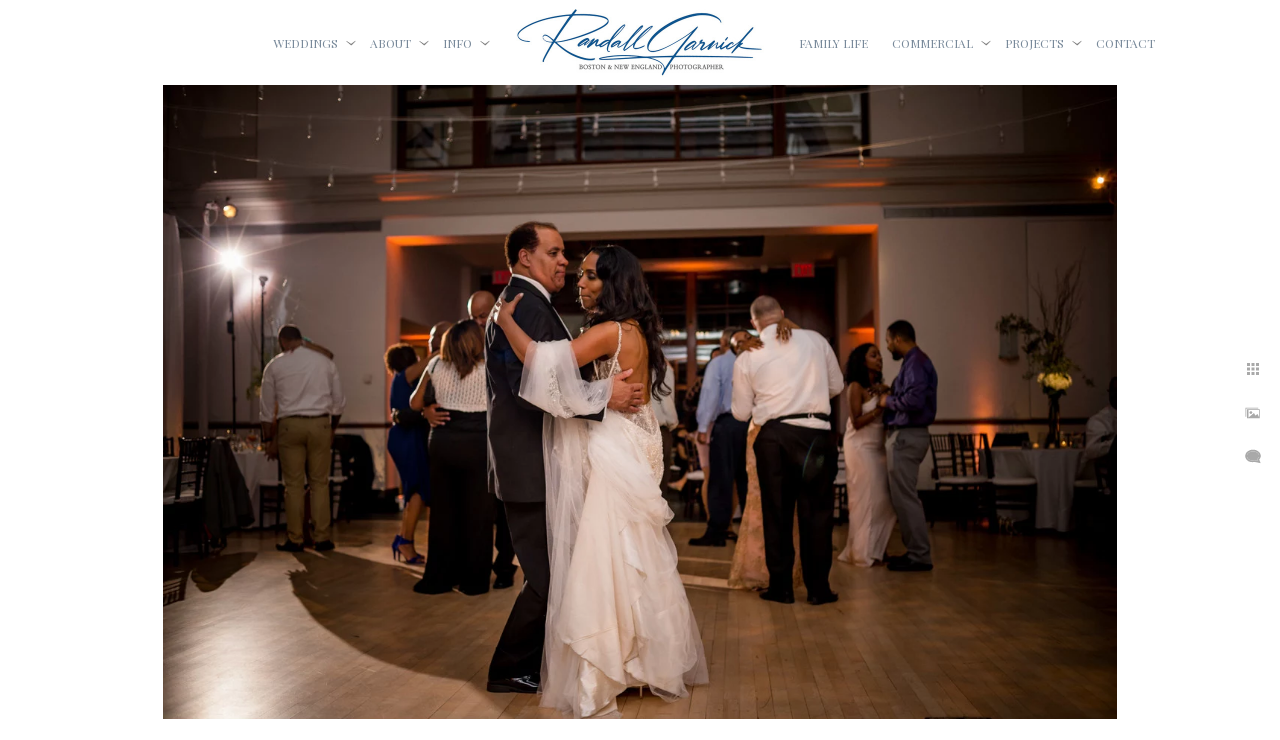

--- FILE ---
content_type: text/html; charset=utf-8
request_url: https://www.randallgarnick.com/info/wedding-venues/exchange-conference-center/mzjeh15wg54
body_size: 5178
content:
<!DOCTYPE html><!-- site by Good Gallery, www.goodgallery.com --><html class="no-js GalleryPage" lang=en-US><head><title>Exchange Conference Center, a Boston wedding venue</title><link rel=dns-prefetch href=//cdn.goodgallery.com><link rel=dns-prefetch href=//www.google-analytics.com><link rel="shortcut icon" href=//cdn.goodgallery.com/089711fb-b807-412e-8d7c-3690545dbe08/logo/2t5yzm04/q2ycol0wxps.ico><meta name=robots content=noarchive><link rel=canonical href=https://www.randallgarnick.com/info/wedding-venues/exchange-conference-center/mzjeh15wg54><style>.YB:before{content:attr(data-c);display:block;height:150em}</style><link rel=stylesheet media=print onload="if(media!='all')media='all'" href=//cdn.goodgallery.com/089711fb-b807-412e-8d7c-3690545dbe08/d/Desktop-z6JMWfpX282dBLQSaM7ZMw-2-7t6tqRCH_ATetChFEay77A.css><script src=//cdn.goodgallery.com/089711fb-b807-412e-8d7c-3690545dbe08/p/bundle-2teHGVEHG23F7yH4EM4Vng-20250629021656.js></script><script src=//cdn.goodgallery.com/089711fb-b807-412e-8d7c-3690545dbe08/d/PageData-374y1qs8-f771743e-0cfc-4f1d-b84e-e24be3e7d6c6-7t6tqRCH_ATetChFEay77A-2.js></script><!--[if lt IE 9]><script src=/admin/Scripts/jQuery.XDomainRequest.js></script><![endif]--><meta property=og:url content=https://www.randallgarnick.com/info/wedding-venues/exchange-conference-center/mzjeh15wg54><meta property=og:type content=website><meta property=og:site_name content="Randall Garnick Photography"><meta property=og:image content=https://cdn.goodgallery.com/089711fb-b807-412e-8d7c-3690545dbe08/r/1024/2ffnu3ox/mzjeh15wg54.jpg><meta property=og:title content="Exchange Conference Center, a Boston wedding venue"><meta property=og:description><script>window._mfq=window._mfq||[];(function(){var mf=document.createElement("script");mf.type="text/javascript";mf.defer=true;mf.src="//cdn.mouseflow.com/projects/a81bfa5d-ae63-4151-85cb-25b188dd5d09.js";document.getElementsByTagName("head")[0].appendChild(mf);})();</script><style data-id=inline>html.js,html.js body{margin:0;padding:0}.elementContainer img{width:100%}ul.GalleryUIMenu{list-style:none;margin:0;padding:0}ul.GalleryUIMenu a{text-decoration:none}ul.GalleryUIMenu li{position:relative;white-space:nowrap}.GalleryUISiteNavigation{background-color:rgba(255,255,255,1);width:100%;min-height:85px}.GalleryUIMenuTopLevel .GalleryUIMenu{display:inline-block}ul.GalleryUIMenu li,div.GalleryUIMenuSubMenuDiv li{text-transform:uppercase}.GalleryUIMenuTopLevel .GalleryUIMenu > li{display:inline-block;padding:5px 12px 5px 12px;border:0 solid #FFFFFF;border-left-width:0;border-top-width:0;white-space:nowrap;text-align:right}.GalleryUIMenu > li{color:#778899;background-color:rgba(255,255,255,1);font-size:12px;;position:relative}.GalleryUIMenu > li > a{color:#778899}.GalleryUIMenu > li.Active > a{color:#000000}.GalleryUIMenu > li.Active{color:#000000;background-color:rgba(255,255,255,1)}span.SubMenuArrow,span.SubMenuArrowLeft,span.SubMenuArrowRight,span.SubMenuArrowUp,span.SubMenuArrowDown{display:block;position:absolute;top:50%;right:2px;margin-top:-5px;height:10px;width:10px;background-color:transparent}span.SubMenuArrowSizing{display:inline-block;width:10px;height:10px;opacity:0;margin-right:-2px}.GalleryUISiteNavigation{display:flex;align-items:center}.GalleryUISiteNavigation .GalleryUIMenuTopLevel{width:calc(50% - 148px)}.GalleryUISiteNavigation>div.GalleryUIMenuTopLevel:first-child>div{float:right}.GalleryUISiteNavigation>div.GalleryUIMenuTopLevel:last-child>div{float:left}html{font-family:'Playfair Display',serif}html:not(.wf-active){font-family:serif}.GalleryUIMenu,.GalleryUIMenu a{font-family:'Playfair Display',serif;font-weight:500}html:not(.wf-active) .GalleryUIMenu,html:not(.wf-active) .GalleryUIMenu a{font-family:serif}.PageTemplateText,.CaptionContainer,.PageInformationArea,.GGTextContent{font-family:'Lato',sans-serif}html:not(.wf-active) .PageTemplateText,html:not(.wf-active) .CaptionContainer,html:not(.wf-active) .PageInformationArea,html:not(.wf-active) .GGTextContent{font-family:sans-serif}h1,h2,h3,h4,h5,h6{font-family:'Playfair Display',serif;font-weight:700}html:not(.wf-active) h1,html:not(.wf-active) h2,html:not(.wf-active) h3,html:not(.wf-active) h4,html:not(.wf-active) h5,html:not(.wf-active) h6{font-family:serif}.GalleryUIContainer .NameMark{font-family:'Playfair Display',serif}html:not(.wf-active) .GalleryUIContainer .NameMark{font-family:serif}.GalleryMenuContent .GGMenuPageHeading{font-family:'Playfair Display',serif}html:not(.wf-active) .GalleryMenuContent .GGMenuPageHeading{font-family:serif}.GMLabel{font-family:'Playfair Display',serif;font-weight:700}html:not(.wf-active) .GMLabel{font-family:serif}.GMTagline{font-family:'Lato',sans-serif}html:not(.wf-active) .GMTagline{font-family:sans-serif}div.GGForm label.SectionHeading{font-family:'Playfair Display',serif}html:not(.wf-active) div.GGForm label.SectionHeading{font-family:serif}.GGHamburgerMenuLabel{font-family:'Playfair Display',serif}html:not(.wf-active) .GGHamburgerMenuLabel{font-family:serif}h2{font-family:'Playfair Display',serif;font-weight:700}html:not(.wf-active) h2{font-family:serif}h3{font-family:'Playfair Display',serif;font-weight:700}html:not(.wf-active) h3{font-family:serif}h4{font-family:'Playfair Display',serif;font-weight:700}html:not(.wf-active) h4{font-family:serif}h5{font-family:'Playfair Display',serif;font-weight:700}html:not(.wf-active) h5{font-family:serif}h6{font-family:'Playfair Display',serif;font-weight:700}html:not(.wf-active) h6{font-family:serif}h1{line-height:1.15;text-transform:none;text-align:left;letter-spacing:0}h2{line-height:1.45;text-transform:none;text-align:left;letter-spacing:0}h3{line-height:1.45;text-transform:none;text-align:left;letter-spacing:0}h4{line-height:1.45;text-transform:none;text-align:left;letter-spacing:0}h5{line-height:1.45;text-transform:none;text-align:left;letter-spacing:0}h6{line-height:1.45;text-transform:none;text-align:left;letter-spacing:0}.PageTemplateText,.CaptionContainer,.PageInformationArea,.GGTextContent{line-height:1.45;text-transform:none;text-align:left}ul.GGBottomNavigation span{font-family:'Playfair Display',serif}html:not(.wf-active) ul.GGBottomNavigation span{font-family:serif}.GGTextContent .GGBreadCrumbs .GGBreadCrumb,.GGTextContent .GGBreadCrumb span{font-family:'Lato',sans-serif}html:not(.wf-active) .GGTextContent .GGBreadCrumbs .GGBreadCrumb,html:not(.wf-active) .GGTextContent .GGBreadCrumb span{font-family:sans-serif}</style><body data-page-type=gallery class=GalleryUIContainer data-page-id=f771743e-0cfc-4f1d-b84e-e24be3e7d6c6 data-tags="" data-menu-hash=7t6tqRCH_ATetChFEay77A data-settings-hash=z6JMWfpX282dBLQSaM7ZMw data-fotomotoid="" data-imglocation="//cdn.goodgallery.com/089711fb-b807-412e-8d7c-3690545dbe08/" data-cdn=//cdn.goodgallery.com/089711fb-b807-412e-8d7c-3690545dbe08 data-stoken=374y1qs8 data-settingstemplateid=""><div class=GalleryUIContentParent data-pretagged=true><div class=GalleryUIContentContainer data-pretagged=true><div class=GalleryUIContent data-pretagged=true><div class=CanvasContainer data-id=mzjeh15wg54 data-pretagged=true style=overflow:hidden><div class=imgContainer style=position:absolute><div class=dummy style=padding-top:66.558%></div><div class=elementContainer style=position:absolute;top:0;bottom:0;left:0;right:0;overflow:hidden><picture><source type=image/webp sizes=95vw srcset="//cdn.goodgallery.com/089711fb-b807-412e-8d7c-3690545dbe08/r/0200/2ffnu3ox/mzjeh15wg54.webp 200w, //cdn.goodgallery.com/089711fb-b807-412e-8d7c-3690545dbe08/r/0300/2ffnu3ox/mzjeh15wg54.webp 300w, //cdn.goodgallery.com/089711fb-b807-412e-8d7c-3690545dbe08/r/0480/2ffnu3ox/mzjeh15wg54.webp 480w, //cdn.goodgallery.com/089711fb-b807-412e-8d7c-3690545dbe08/r/0640/2ffnu3ox/mzjeh15wg54.webp 640w, //cdn.goodgallery.com/089711fb-b807-412e-8d7c-3690545dbe08/r/0800/2ffnu3ox/mzjeh15wg54.webp 800w, //cdn.goodgallery.com/089711fb-b807-412e-8d7c-3690545dbe08/r/1024/2ffnu3ox/mzjeh15wg54.webp 1024w, //cdn.goodgallery.com/089711fb-b807-412e-8d7c-3690545dbe08/r/1280/2ffnu3ox/mzjeh15wg54.webp 1280w, //cdn.goodgallery.com/089711fb-b807-412e-8d7c-3690545dbe08/r/1600/2ffnu3ox/mzjeh15wg54.webp 1600w, //cdn.goodgallery.com/089711fb-b807-412e-8d7c-3690545dbe08/r/1920/2ffnu3ox/mzjeh15wg54.webp 1920w, //cdn.goodgallery.com/089711fb-b807-412e-8d7c-3690545dbe08/r/2560/2ffnu3ox/mzjeh15wg54.webp 2560w, //cdn.goodgallery.com/089711fb-b807-412e-8d7c-3690545dbe08/r/3200/2ffnu3ox/mzjeh15wg54.webp 3200w, //cdn.goodgallery.com/089711fb-b807-412e-8d7c-3690545dbe08/r/4096/2ffnu3ox/mzjeh15wg54.webp 4096w"><source type=image/jpeg sizes=95vw srcset="//cdn.goodgallery.com/089711fb-b807-412e-8d7c-3690545dbe08/r/0200/2ffnu3ox/mzjeh15wg54.jpg 200w, //cdn.goodgallery.com/089711fb-b807-412e-8d7c-3690545dbe08/r/0300/2ffnu3ox/mzjeh15wg54.jpg 300w, //cdn.goodgallery.com/089711fb-b807-412e-8d7c-3690545dbe08/r/0480/2ffnu3ox/mzjeh15wg54.jpg 480w, //cdn.goodgallery.com/089711fb-b807-412e-8d7c-3690545dbe08/r/0640/2ffnu3ox/mzjeh15wg54.jpg 640w, //cdn.goodgallery.com/089711fb-b807-412e-8d7c-3690545dbe08/r/0800/2ffnu3ox/mzjeh15wg54.jpg 800w, //cdn.goodgallery.com/089711fb-b807-412e-8d7c-3690545dbe08/r/1024/2ffnu3ox/mzjeh15wg54.jpg 1024w, //cdn.goodgallery.com/089711fb-b807-412e-8d7c-3690545dbe08/r/1280/2ffnu3ox/mzjeh15wg54.jpg 1280w, //cdn.goodgallery.com/089711fb-b807-412e-8d7c-3690545dbe08/r/1600/2ffnu3ox/mzjeh15wg54.jpg 1600w, //cdn.goodgallery.com/089711fb-b807-412e-8d7c-3690545dbe08/r/1920/2ffnu3ox/mzjeh15wg54.jpg 1920w, //cdn.goodgallery.com/089711fb-b807-412e-8d7c-3690545dbe08/r/2560/2ffnu3ox/mzjeh15wg54.jpg 2560w, //cdn.goodgallery.com/089711fb-b807-412e-8d7c-3690545dbe08/r/3200/2ffnu3ox/mzjeh15wg54.jpg 3200w, //cdn.goodgallery.com/089711fb-b807-412e-8d7c-3690545dbe08/r/4096/2ffnu3ox/mzjeh15wg54.jpg 4096w"><img src=//cdn.goodgallery.com/089711fb-b807-412e-8d7c-3690545dbe08/r/1024/2ffnu3ox/mzjeh15wg54.jpg draggable=false alt="" srcset="//cdn.goodgallery.com/089711fb-b807-412e-8d7c-3690545dbe08/r/1024/2ffnu3ox/mzjeh15wg54.jpg, //cdn.goodgallery.com/089711fb-b807-412e-8d7c-3690545dbe08/r/2560/2ffnu3ox/mzjeh15wg54.jpg 2x" loading=lazy></picture></div></div></div></div></div><div class=prev></div><div class=next></div><span class="prev SingleImageHidden"></span><span class="next SingleImageHidden"></span><div class=GalleryUIThumbnailPanelContainerParent></div></div><div class=GalleryUISiteNavigation><div class=GalleryUIMenuTopLevel data-predefined=true><div class=GalleryUIMenuContainer data-predefined=true><ul class=GalleryUIMenu data-predefined=true><li data-pid=15d27d5d-1f9b-40ea-a5c0-5476077b55d5><a href=/weddings><span>Weddings</span></a><span class=SubMenuArrow> </span><span class=SubMenuArrowSizing> </span><li data-pid=a1a61e6d-2820-4aa2-a757-4431a3761c32><a href=/about><span>About</span></a><span class=SubMenuArrow> </span><span class=SubMenuArrowSizing> </span><li data-pid=3de4a4c5-7861-4bc8-a620-22b6aea3fba7><a href=/info><span>Info</span></a><span class=SubMenuArrow> </span><span class=SubMenuArrowSizing> </span></ul></div></div><div class=MenuLogo><a href="/" class=NavigationLogoTarget><img src=https://logocdn.goodgallery.com/089711fb-b807-412e-8d7c-3690545dbe08/510x0/2xuskl1l/vkym3zs4c5e.jpg alt="Randall Garnick Photography" title="Randall Garnick Photography" border=0 style="padding:5px 20px 5px 20px;float:left" height=75 width=255></a></div><div class=GalleryUIMenuTopLevel data-predefined=true><div class=GalleryUIMenuContainer data-predefined=true><ul class=GalleryUIMenu data-predefined=true><li data-pid=5cd0cec5-dd4b-4325-a418-b6ea2c82dce2><a href=/family-life><span>Family Life</span></a><li data-pid=49b724c2-23b2-46a0-b315-49c0c3ee911c><a href=/boston-commercial-photographer><span>Commercial</span></a><span class=SubMenuArrow> </span><span class=SubMenuArrowSizing> </span><li data-pid=66605d84-8793-4295-9678-c22ff6f6acac><a href=/projects><span>Projects</span></a><span class=SubMenuArrow> </span><span class=SubMenuArrowSizing> </span><li data-pid=77def874-a313-4244-bdca-5427016483e4><a href=/contact><span>Contact</span></a></ul></div></div></div><div class=GalleryUIMenuSubLevel style=opacity:0;display:none;z-index:10101 data-pid=15d27d5d-1f9b-40ea-a5c0-5476077b55d5><div class=GalleryUIMenuContainer><ul class=GalleryUIMenu><li data-pid=7644c6f3-baf7-4a9e-99d2-382259a7ac03><a href=/weddings/wedding-favorites>Wedding Favorites</a><li data-pid=306ca4fd-a9e2-4181-ae45-9ebacb5caab6><a href=/weddings/featured>Featured</a><li data-pid=013f7bc2-8d69-4a12-a22b-f7da709d0cda><a href=/weddings/engagements>Engagements</a></ul></div></div><div class=GalleryUIMenuSubLevel style=opacity:0;display:none;z-index:10101 data-pid=a1a61e6d-2820-4aa2-a757-4431a3761c32><div class=GalleryUIMenuContainer><ul class=GalleryUIMenu><li data-pid=d890d436-2ed0-4acf-9e0a-c92804b792b5><a href=/about/randall>About Randall</a><li data-pid=ec168717-c4b4-4973-bda3-880f041461bf><a href=/about/giving-back>Giving Back</a></ul></div></div><div class=GalleryUIMenuSubLevel style=opacity:0;display:none;z-index:10102 data-pid=c771adfd-dc15-455c-932b-4a2b0ea42587><div class=GalleryUIMenuContainer><ul class=GalleryUIMenu><li data-pid=25b393e3-55b0-4694-a376-7fbf7da342ec><a href=/info/wedding-venues/boston-wedding-venues>Boston wedding venues</a><li data-pid=ac482a62-d394-4f1d-bc92-305e7dee0adf><a href=/info/wedding-venues/cape-cod-wedding-venues>Cape Cod wedding venues</a><li data-pid=099d5154-b70a-4ffb-b368-17250fddfca7><a href=/info/wedding-venues/bedford-village-inn-weddings>Bedford Village Inn weddings</a><li data-pid=04d6598b-12fc-4ae4-99d8-a20e15b62467><a href=https://www.randallgarnick.com/weddings/featured/blithewold-mansion-wedding>Blithewold Mansion Weddings</a><li data-pid=1acf37da-8af1-4ac5-a4d1-5b231ddcc3b5><a href=/info/wedding-venues/bradley-estate-weddings>Bradley Estate weddings</a><li data-pid=e6bba658-c174-462a-86c2-2e5c3104c7ed><a href=/info/wedding-venues/cove-cabin-mount-hope-farm>Cove Cabin at Mount Hope Farm</a><li data-pid=75716fbb-0f65-4393-9cf7-616cfa94656c><a href=https://www.randallgarnick.com/weddings/featured/elm-bank-weddings>Elm Bank weddings</a><li data-pid=93e63052-ae52-455c-8904-be06ae32120d><a href=https://www.randallgarnick.com/weddings/featured/grand-view-mendon>Grand View Mendon</a><li data-pid=724fc95f-c5ec-45ca-8faa-bfc16c173bbb><a href=/info/wedding-venues/harrington-farm-wedding>Harrington Farm wedding</a><li data-pid=1eaffea0-0251-44fa-af06-4f3b7727ee38><a href=/info/wedding-venues/heritage-museums-gardens>Heritage Museums & Gardens</a><li data-pid=a1bd6ccf-18e2-4e52-b50d-483e75cb0cf1><a href=https://www.randallgarnick.com/weddings/featured/hyatt-regency-boston-harbor>Hyatt Regency Boston Harbor</a><li data-pid=8baba674-c373-45cf-9220-46b8fca1fdb6><a href=/info/wedding-venues/larz-anderson-auto-museum>Larz Anderson Auto Museum</a><li data-pid=3badad9e-2ce2-4d8a-97f9-1352964041ac><a href=/info/wedding-venues/long-hill-beverly-wedding>Long Hill Beverly wedding</a><li data-pid=31d8d051-7d0f-4c7d-86ba-f53f497c0cbb><a href=/info/wedding-venues/museum-science>Museum of Science</a><li data-pid=d29bbbec-806d-4ac1-a839-1e587d50571c><a href=https://www.randallgarnick.com/weddings/featured/plimoth-patuxet-weddings>Plimoth Patuxet wedding</a><li data-pid=e3af55d9-5bdd-44d7-85f8-50637cad06f2><a href=/info/wedding-venues/riverside-farm-vermont>Riverside Farm Vermont</a><li data-pid=688ac3ab-0065-47c1-8c4a-cd429ad28630><a href=https://www.randallgarnick.com/weddings/featured/saltwater-farm-vineyard-weddings>Saltwater Farm Vineyard weddings</a><li data-pid=7e1f8b1a-82b2-4e76-8888-5527c5a9bf47><a href=https://www.randallgarnick.com/weddings/featured/state-room-boston>State Room Boston</a><li data-pid=07b10b63-c87d-4a5c-93d3-6303077a9a31><a href=/info/wedding-venues/lakehouse-halifax>The Lakehouse Halifax</a><li data-pid=ca0ea7c8-7375-4382-8be9-851905409b9f><a href=https://www.randallgarnick.com/weddings/featured/tower-hill-botanic-garden-weddings>Tower Hill Botanic Garden weddings</a><li data-pid=9790feba-f2f4-4730-a5c1-16a55b39c8aa><a href=/info/wedding-venues/wequassett-weddings>Wequassett weddings</a><li data-pid=cdeb4569-9296-452d-8dce-bec406c954cd><a href=https://www.randallgarnick.com/weddings/featured/willowbend-country-club-wedding>Willowbend Country Club wedding</a><li data-pid=ee8c014f-9bbe-410e-9386-9ebb279c16f1><a href=/info/wedding-venues/worcester-art-museum>Worcester Art Museum</a><li data-pid=c3d67de8-85ae-4739-b98f-c2c825bd5832><a href=/info/wedding-venues/fern-hill-barn-zukas-hilltop-barn>Fern Hill Barn (Zukas Hilltop Barn)</a></ul></div></div><div class=GalleryUIMenuSubLevel style=opacity:0;display:none;z-index:10101 data-pid=3de4a4c5-7861-4bc8-a620-22b6aea3fba7><div class=GalleryUIMenuContainer><ul class=GalleryUIMenu><li data-pid=8d2d905a-dd60-49e4-8c95-839c389254e6><a href=/info/style-experience>Style & Experience</a><span class=SubMenuArrowSizing> </span><li data-pid=3250a45a-6ff3-4851-92db-a3ff79bd5ba8><a href=/info/pricing>Pricing</a><span class=SubMenuArrowSizing> </span><li data-pid=7330511c-dc2e-4438-bec0-72c195f2e7c5><a href=/info/heirloom-wedding-products>Heirloom Wedding Products</a><span class=SubMenuArrowSizing> </span><li data-pid=f24ce499-b39d-426f-b252-262c63f49a67><a href=/info/wedding-testimonials>Wedding testimonials</a><span class=SubMenuArrowSizing> </span><li data-pid=af51ec7c-bab9-43ea-80a0-94c27a756c52><a href=/info/photo-booth>Photo Booth</a><span class=SubMenuArrowSizing> </span><li data-pid=c771adfd-dc15-455c-932b-4a2b0ea42587><a href=/info/wedding-venues>Wedding Venues</a><span class=SubMenuArrow> </span><span class=SubMenuArrowSizing> </span></ul></div></div><div class=GalleryUIMenuSubLevel style=opacity:0;display:none;z-index:10102 data-pid=39a97f99-af31-42e5-853a-c4d80449f536><div class=GalleryUIMenuContainer><ul class=GalleryUIMenu><li data-pid=00696aed-3d6e-416a-91bf-c70e0ab5b8e6><a href=/boston-commercial-photographer/architecture-interiors/commercial>Commercial</a><li data-pid=0ed12dde-335b-4627-a940-444f47f9579b><a href=/boston-commercial-photographer/architecture-interiors/residential>Residential</a></ul></div></div><div class=GalleryUIMenuSubLevel style=opacity:0;display:none;z-index:10101 data-pid=49b724c2-23b2-46a0-b315-49c0c3ee911c><div class=GalleryUIMenuContainer><ul class=GalleryUIMenu><li data-pid=39a97f99-af31-42e5-853a-c4d80449f536><a href=/boston-commercial-photographer/architecture-interiors>Architecture & Interiors</a><span class=SubMenuArrow> </span><span class=SubMenuArrowSizing> </span><li data-pid=d8560a5d-030b-4264-be56-b4f2ea534cb0><a href=/boston-commercial-photographer/education-photography>Education</a><span class=SubMenuArrowSizing> </span><li data-pid=d67721af-0c55-4606-b516-ae4bc4108f0c><a href=/boston-commercial-photographer/boston-event-photographer>Events</a><span class=SubMenuArrowSizing> </span><li data-pid=77d23b2b-db59-44a4-81b7-540b8a5d256a><a href=/boston-commercial-photographer/headshots>Headshots</a><span class=SubMenuArrowSizing> </span><li data-pid=1123e338-b52f-4693-ae3a-e5c4f4f44d0f><a href=/boston-commercial-photographer/portraits>Portraits</a><span class=SubMenuArrowSizing> </span></ul></div></div><div class=GalleryUIMenuSubLevel style=opacity:0;display:none;z-index:10101 data-pid=66605d84-8793-4295-9678-c22ff6f6acac><div class=GalleryUIMenuContainer><ul class=GalleryUIMenu><li data-pid=cbd6d5bb-d5c2-46c8-994f-9204dbba4edd><a href=/projects/landscapes>Landscapes</a><li data-pid=a09d03b0-170e-4ebf-b82a-56d12295beec><a href=/projects/base-camp-annapurna>Base Camp Annapurna</a><li data-pid=982d7b0f-9b5b-4ba1-8775-d46d782623cb><a href=/projects/santa-lucia-preserve>Santa Lucia Preserve</a><li data-pid=0021dec1-db6d-4313-a945-86889388bd01><a href=/projects/peru>Peru</a><li data-pid=7ab71653-c475-4b7f-8ae7-bcdbaa31f64c><a href=/projects/tour-du-mont-blanc>Tour du Mont Blanc</a></ul></div></div><div class="GGCaption YB"><div class="CaptionContainer GGTextContent"><span> Exchange Conference Center Boston wedding, by Boston and New England wedding photographer, Randall Garnick Photography. </span></div></div>

--- FILE ---
content_type: text/html; charset=utf-8
request_url: https://www.randallgarnick.com/info/wedding-venues/exchange-conference-center?IsAjax=1
body_size: 26490
content:
<!DOCTYPE html><!-- site by Good Gallery, www.goodgallery.com -->
<html class="no-js GalleryPage " lang="en-US">
<head>
<title>Exchange Conference Center, a Boston wedding venue</title>
<meta name="description" content="A unique waterfront Boston wedding venue, the Exchange Conference Center, offers an alternative to hotel ballrooms right in Boston&#39;s Seaport district." />
<link rel="dns-prefetch" href="//cdn.goodgallery.com" /><link rel="dns-prefetch" href="//www.google-analytics.com" />
<link rel="shortcut icon" href="//cdn.goodgallery.com/089711fb-b807-412e-8d7c-3690545dbe08/logo/2t5yzm04/q2ycol0wxps.ico" />

 <meta name="robots" content="noarchive" /> 	 <link rel="canonical" href="https://www.randallgarnick.com/info/wedding-venues/exchange-conference-center" />
 <style type="text/css">.YB:before{content: attr(data-c);display: block;height: 150em;}</style><link rel="stylesheet" type="text/css" media="print" onload="if(media!='all')media='all'" href="//cdn.goodgallery.com/089711fb-b807-412e-8d7c-3690545dbe08/d/Desktop-z6JMWfpX282dBLQSaM7ZMw-2-7t6tqRCH_ATetChFEay77A.css" />
<script type="text/javascript" src="//cdn.goodgallery.com/089711fb-b807-412e-8d7c-3690545dbe08/p/bundle-2teHGVEHG23F7yH4EM4Vng-20250629021656.js"></script>
<script type="text/javascript" src="//cdn.goodgallery.com/089711fb-b807-412e-8d7c-3690545dbe08/d/PageData-374y1qs8-f771743e-0cfc-4f1d-b84e-e24be3e7d6c6-7t6tqRCH_ATetChFEay77A-2.js"></script>
<!--[if lt IE 9]><script type="text/javascript" src="/admin/Scripts/jQuery.XDomainRequest.js"></script><![endif]-->

<meta property="og:url" content="https://www.randallgarnick.com/info/wedding-venues/exchange-conference-center" />
<meta property="og:type" content="website" />
<meta property="og:site_name" content="Randall Garnick Photography" />
<meta property="og:image" content="https://cdn.goodgallery.com/089711fb-b807-412e-8d7c-3690545dbe08/s/0200/2ffnv98v/night-bridal-photos-bostons-waterfront.jpg"/><meta property="og:image" content="https://cdn.goodgallery.com/089711fb-b807-412e-8d7c-3690545dbe08/s/0200/2ffnv9ab/gaxny5hm1ha.jpg"/><meta property="og:image" content="https://cdn.goodgallery.com/089711fb-b807-412e-8d7c-3690545dbe08/s/0200/2ffnv9a5/kan1cdkv1j0.jpg"/><meta property="og:image" content="https://cdn.goodgallery.com/089711fb-b807-412e-8d7c-3690545dbe08/s/0200/2ffnv9a7/hkj5sgux0ck.jpg"/><meta property="og:image" content="https://cdn.goodgallery.com/089711fb-b807-412e-8d7c-3690545dbe08/s/0200/2ffnv9ag/boston-wedding-getting-ready-details.jpg"/><meta property="og:image" content="https://cdn.goodgallery.com/089711fb-b807-412e-8d7c-3690545dbe08/s/0200/2ffnv9a6/boston-bride-getting-ready-detail-moment.jpg"/><meta property="og:image" content="https://cdn.goodgallery.com/089711fb-b807-412e-8d7c-3690545dbe08/s/0200/2ffnv9a3/x2zmrnud0p3.jpg"/><meta property="og:image" content="https://cdn.goodgallery.com/089711fb-b807-412e-8d7c-3690545dbe08/s/0200/2ffnv9ae/f1lmav32ayb.jpg"/><meta property="og:image" content="https://cdn.goodgallery.com/089711fb-b807-412e-8d7c-3690545dbe08/s/0200/2ffnv9a4/eani5dxvusn.jpg"/><meta property="og:image" content="https://cdn.goodgallery.com/089711fb-b807-412e-8d7c-3690545dbe08/s/0200/2ffnv9ai/habmyzojdrx.jpg"/><meta property="og:image" content="https://cdn.goodgallery.com/089711fb-b807-412e-8d7c-3690545dbe08/s/0200/2ffnv9ae/wdbduv1xoxo.jpg"/><meta property="og:image" content="https://cdn.goodgallery.com/089711fb-b807-412e-8d7c-3690545dbe08/s/0200/2ffnv9a0/gysbbkjwcvu.jpg"/><meta property="og:image" content="https://cdn.goodgallery.com/089711fb-b807-412e-8d7c-3690545dbe08/s/0200/2ffnv9ac/kxoduri1pp0.jpg"/><meta property="og:image" content="https://cdn.goodgallery.com/089711fb-b807-412e-8d7c-3690545dbe08/s/0200/2ffnv9af/p3h54och1sy.jpg"/><meta property="og:image" content="https://cdn.goodgallery.com/089711fb-b807-412e-8d7c-3690545dbe08/s/0200/2ffnv9a1/uxbkrtrgui4.jpg"/><meta property="og:image" content="https://cdn.goodgallery.com/089711fb-b807-412e-8d7c-3690545dbe08/s/0200/2ffnv9a6/exchange-conference-center-reception-details.jpg"/><meta property="og:image" content="https://cdn.goodgallery.com/089711fb-b807-412e-8d7c-3690545dbe08/s/0200/2ffnv9a4/snivjtxfgll.jpg"/><meta property="og:image" content="https://cdn.goodgallery.com/089711fb-b807-412e-8d7c-3690545dbe08/s/0200/2ffnv9aa/d3lndixp3zk.jpg"/><meta property="og:image" content="https://cdn.goodgallery.com/089711fb-b807-412e-8d7c-3690545dbe08/s/0200/2ffnv9a7/ietoph1iram.jpg"/><meta property="og:image" content="https://cdn.goodgallery.com/089711fb-b807-412e-8d7c-3690545dbe08/s/0200/2ffnv9a8/wugjjbtyovh.jpg"/><meta property="og:image" content="https://cdn.goodgallery.com/089711fb-b807-412e-8d7c-3690545dbe08/s/0200/2ffnv9a8/psm0eosofd2.jpg"/><meta property="og:image" content="https://cdn.goodgallery.com/089711fb-b807-412e-8d7c-3690545dbe08/s/0200/2ffnv9a0/vracmwdbvv5.jpg"/><meta property="og:image" content="https://cdn.goodgallery.com/089711fb-b807-412e-8d7c-3690545dbe08/s/0200/2ffnv9a2/c3njlcs0ryh.jpg"/><meta property="og:image" content="https://cdn.goodgallery.com/089711fb-b807-412e-8d7c-3690545dbe08/s/0200/2ffnv9a2/gw3gtf4o3rq.jpg"/><meta property="og:image" content="https://cdn.goodgallery.com/089711fb-b807-412e-8d7c-3690545dbe08/s/0200/2ffnv9go/gfrjskpjrwy.jpg"/><meta property="og:image" content="https://cdn.goodgallery.com/089711fb-b807-412e-8d7c-3690545dbe08/s/0200/2ffnv9gi/txrydnqd3ta.jpg"/><meta property="og:image" content="https://cdn.goodgallery.com/089711fb-b807-412e-8d7c-3690545dbe08/s/0200/2ffnv9gj/ffilvb0wv54.jpg"/><meta property="og:image" content="https://cdn.goodgallery.com/089711fb-b807-412e-8d7c-3690545dbe08/s/0200/2ffnv9gk/k3smu4wop2u.jpg"/><meta property="og:image" content="https://cdn.goodgallery.com/089711fb-b807-412e-8d7c-3690545dbe08/s/0200/2ffnv9gn/jiquz2qkmcn.jpg"/><meta property="og:image" content="https://cdn.goodgallery.com/089711fb-b807-412e-8d7c-3690545dbe08/s/0200/2ffnv9gj/hclhxwcr3qw.jpg"/><meta property="og:image" content="https://cdn.goodgallery.com/089711fb-b807-412e-8d7c-3690545dbe08/s/0200/2ffnv9gn/z5zwisfrjr4.jpg"/><meta property="og:image" content="https://cdn.goodgallery.com/089711fb-b807-412e-8d7c-3690545dbe08/s/0200/2ffnv9gy/30y4fca3nem.jpg"/><meta property="og:image" content="https://cdn.goodgallery.com/089711fb-b807-412e-8d7c-3690545dbe08/s/0200/2ffnv9gi/sp4sxpk3oyd.jpg"/><meta property="og:image" content="https://cdn.goodgallery.com/089711fb-b807-412e-8d7c-3690545dbe08/s/0200/2ffnv9gx/2q4hbktxx4s.jpg"/><meta property="og:image" content="https://cdn.goodgallery.com/089711fb-b807-412e-8d7c-3690545dbe08/s/0200/2ffnv9gt/ejtfadop3mn.jpg"/><meta property="og:image" content="https://cdn.goodgallery.com/089711fb-b807-412e-8d7c-3690545dbe08/s/0200/2ffnv9gv/z5s1yv2ybbf.jpg"/>

<script type="text/javascript">
  window._mfq = window._mfq || [];
  (function() {
    var mf = document.createElement("script");
    mf.type = "text/javascript"; mf.defer = true;
    mf.src = "//cdn.mouseflow.com/projects/a81bfa5d-ae63-4151-85cb-25b188dd5d09.js";
    document.getElementsByTagName("head")[0].appendChild(mf);
  })();
</script>
<style type="text/css" data-id="inline">
html.js, html.js body {margin:0;padding:0;}
div.ThumbnailPanelThumbnailContainer div.Placeholder, div.ThumbnailPanelThumbnailContainer .CVThumb {position: absolute;left: 0px;top: 0px;height: 100%;width: 100%;border: 0px} div.ThumbnailPanelThumbnailContainer .CVThumb {text-align: center} div.ThumbnailPanelThumbnailContainer .CVThumb img {max-width: 100%;width: 100%;border: 0px} span.ThumbnailPanelEntityLoaded div.Placeholder {display: none;}
html.no-js .CVThumb img {opacity:0} div.ThumbnailPanelThumbnailContainer {overflow:hidden;position:absolute;top:0px;left:0px} .YB:before{content: attr(data-c);display: block;height: 150em;width:100%;background-color:#FFFFFF;position:fixed;z-index:9999;}
.GalleryUIThumbnailPanelContainerParent {background-color:#FFFFFF}
ul.GalleryUIMenu {list-style: none;margin: 0;padding: 0} ul.GalleryUIMenu a {text-decoration: none} ul.GalleryUIMenu li {position: relative; white-space: nowrap}
.GalleryUISiteNavigation {background-color: rgba(255, 255, 255, 1);width:100%;min-height:85px}
.GalleryUIMenuTopLevel .GalleryUIMenu {display: inline-block} ul.GalleryUIMenu li, div.GalleryUIMenuSubMenuDiv li {text-transform:uppercase}
.GalleryUIMenuTopLevel .GalleryUIMenu > li {display:inline-block;padding: 5px 12px 5px 12px;border:0px solid #FFFFFF;border-left-width:0px;border-top-width:0px;white-space:nowrap;text-align:right}
.GalleryUIMenu > li {color:#778899;background-color:rgba(255, 255, 255, 1);font-size:12px;;position:relative}
.GalleryUIMenu > li > a {color:#778899} .GalleryUIMenu > li.Active > a {color:#000000}
.GalleryUIMenu > li.Active {color:#000000;background-color:rgba(255, 255, 255, 1)}
span.SubMenuArrow,span.SubMenuArrowLeft,span.SubMenuArrowRight,span.SubMenuArrowUp,span.SubMenuArrowDown {display:block;position:absolute;top:50%;right:2px;margin-top:-5px;height:10px;width:10px;background-color:transparent;} span.SubMenuArrowSizing {display:inline-block;width:10px;height:10px;opacity:0;margin-right:-2px;}

.GalleryUISiteNavigation {display:flex;align-items:center;}
.GalleryUISiteNavigation .GalleryUIMenuTopLevel {width:calc(50% - 148px)}
.GalleryUISiteNavigation>div.GalleryUIMenuTopLevel:first-child>div{float:right}
.GalleryUISiteNavigation>div.GalleryUIMenuTopLevel:last-child>div{float:left}


html { font-family: 'Playfair Display', serif; } html:not(.wf-active) {font-family: serif}
.GalleryUIMenu, .GalleryUIMenu a { font-family: 'Playfair Display', serif;font-weight:500; } html:not(.wf-active) .GalleryUIMenu,html:not(.wf-active) .GalleryUIMenu a {font-family: serif}
.PageTemplateText,.CaptionContainer,.PageInformationArea,.GGTextContent { font-family: 'Lato', sans-serif; } html:not(.wf-active) .PageTemplateText,html:not(.wf-active) .CaptionContainer,html:not(.wf-active) .PageInformationArea,html:not(.wf-active) .GGTextContent {font-family: sans-serif}
h1, h2, h3, h4, h5, h6 { font-family: 'Playfair Display', serif;font-weight:700; } html:not(.wf-active) h1,html:not(.wf-active) h2,html:not(.wf-active) h3,html:not(.wf-active) h4,html:not(.wf-active) h5,html:not(.wf-active) h6 {font-family: serif}
.GalleryUIContainer .NameMark { font-family: 'Playfair Display', serif; } html:not(.wf-active) .GalleryUIContainer .NameMark {font-family: serif}
.GalleryMenuContent .GGMenuPageHeading { font-family: 'Playfair Display', serif; } html:not(.wf-active) .GalleryMenuContent .GGMenuPageHeading {font-family: serif}
.GMLabel { font-family: 'Playfair Display', serif;font-weight:700; } html:not(.wf-active) .GMLabel {font-family: serif}
.GMTagline { font-family: 'Lato', sans-serif; } html:not(.wf-active) .GMTagline {font-family: sans-serif}
div.GGForm label.SectionHeading { font-family: 'Playfair Display', serif; } html:not(.wf-active) div.GGForm label.SectionHeading {font-family: serif}
.GGHamburgerMenuLabel { font-family: 'Playfair Display', serif; } html:not(.wf-active) .GGHamburgerMenuLabel {font-family: serif}
h2 { font-family: 'Playfair Display', serif;font-weight:700; } html:not(.wf-active) h2 {font-family: serif}
h3 { font-family: 'Playfair Display', serif;font-weight:700; } html:not(.wf-active) h3 {font-family: serif}
h4 { font-family: 'Playfair Display', serif;font-weight:700; } html:not(.wf-active) h4 {font-family: serif}
h5 { font-family: 'Playfair Display', serif;font-weight:700; } html:not(.wf-active) h5 {font-family: serif}
h6 { font-family: 'Playfair Display', serif;font-weight:700; } html:not(.wf-active) h6 {font-family: serif}
h1 { line-height: 1.15; text-transform: none; text-align: left; letter-spacing: 0px; }
h2 { line-height: 1.45; text-transform: none; text-align: left; letter-spacing: 0px;  }
h3 { line-height: 1.45; text-transform: none; text-align: left; letter-spacing: 0px; }
h4 { line-height: 1.45; text-transform: none; text-align: left; letter-spacing: 0px; }
h5 { line-height: 1.45; text-transform: none; text-align: left; letter-spacing: 0px; }
h6 { line-height: 1.45; text-transform: none; text-align: left; letter-spacing: 0px; }
.PageTemplateText,.CaptionContainer,.PageInformationArea,.GGTextContent { line-height: 1.45; text-transform: none; text-align: left; }
ul.GGBottomNavigation span { font-family: 'Playfair Display', serif; } html:not(.wf-active) ul.GGBottomNavigation span {font-family: serif}
.GGTextContent .GGBreadCrumbs .GGBreadCrumb, .GGTextContent .GGBreadCrumb span { font-family: 'Lato', sans-serif; } html:not(.wf-active) .GGTextContent .GGBreadCrumbs .GGBreadCrumb,html:not(.wf-active) .GGTextContent .GGBreadCrumb span {font-family: sans-serif}




div.GalleryUIThumbnailPanelContainerParent {
    background-color: #FFFFFF;
}

div.GGThumbActualContainer div.ThumbnailPanelCaptionContainer {
    position: unset;
    left: unset;
    top: unset;
}

html.js.GalleryPage.ThumbnailPanelActive {
    overflow: visible;
}

    
    html.GalleryPage.ThumbnailPanelActive div.GalleryUISiteNavigation {
        position: fixed !important;
    }
    

html.ThumbnailPanelActive body {
    overflow: visible;
}

html.ThumbnailPanelActive div.GalleryUIContentParent {
    overflow: visible;
}

div.GalleryUIThumbnailPanelContainer div.GGThumbModernContainer > div.GGTextContent {
    position: relative;
}

div.GGThumbActualContainer div.ThumbEntityContainer div.ThumbAspectContainer {
}

div.GGThumbActualContainer div.ThumbEntityContainer div.ThumbAspectContainer {
    height: 0;
    overflow: hidden;
    position: relative;
    border-radius: 0%;
    border: 0px solid rgba(255, 255, 255, 1);
    background-color: rgba(255, 255, 255, 1);
    opacity: 1;

    -moz-transition: opacity 0.15s, background-color 0.15s, border-color 0.15s, color 0.15s;
    -webkit-transition: opacity 0.15s, background-color 0.15s, border-color 0.15s, color 0.15s;
    -o-transition: opacity: 0.15s, background-color 0.15s, border-color 0.15s, color 0.15s;
    transition: opacity 0.15s, background-color 0.15s, border-color 0.15s, color 0.15s;
}

div.GGThumbActualContainer div.ThumbAspectContainer > div,
div.GGThumbModernContainer div.ThumbAspectContainer > div {
    position: absolute;
    left: 0;
    top: 0;
    height: 100%;
    width: 100%;
}

div.GGThumbActualContainer div.ThumbAspectContainer img,
div.GGThumbModernContainer div.ThumbAspectContainer img {
    min-width: 100%;
    min-height: 100%;
}

div.GGThumbActualContainer div.ThumbAspectContainer div.icon {
    position: absolute;
    left: unset;
    top: unset;
    right: 5px;
    bottom: 5px;
    cursor: pointer;

    -webkit-border-radius: 15%;
    -moz-border-radius: 15%;
    border-radius: 15%;
    height: 34px;
    width: 34px;
    padding: 5px;
    -moz-box-sizing: border-box;
    box-sizing: border-box;
}

div.ThumbEntityContainer div.ThumbCaption {
    display: none;
    overflow: hidden;
    
    cursor: pointer;
    padding: 20px;
    font-size: 12px;
    color: rgba(128, 128, 128, 1);
    background-color: rgba(255, 255, 255, 0.75);
    border: 0px solid rgba(128, 128, 128, 0.75);
    border-top-width: 0px;

    -moz-transition: opacity 0.15s, background-color 0.15s, border-color 0.15s, color 0.15s;
    -webkit-transition: opacity 0.15s, background-color 0.15s, border-color 0.15s, color 0.15s;
    -o-transition: opacity: 0.15s, background-color 0.15s, border-color 0.15s, color 0.15s;
    transition: opacity 0.15s, background-color 0.15s, border-color 0.15s, color 0.15s;

}

div.ThumbEntityContainer.ShowCaptions div.ThumbCaption {
    display: block;
}

html.ThumbnailPanelActive .GGCaption {
    display: none;
}

    
div.GGThumbActualContainer {
    display: grid;
    grid-template-columns: repeat(3, 1fr);
    grid-column-gap: 10px;
    margin: 10px 0px 0px 0px;
}

div.GGThumbActualContainer div.ThumbEntityContainer + div {
    margin-top: 10px;
}

    
        
div.GGThumbActualContainer > div:nth-child(1) {
    grid-column-start: 1;
}
        
        
div.GGThumbActualContainer > div:nth-child(2) {
    grid-column-start: 2;
}
        
        
div.GGThumbActualContainer > div:nth-child(3) {
    grid-column-start: 3;
}
        

div.GGThumbModernContainer div.ThumbAspectContainer {
    height: 0;
    overflow: hidden;
    position: relative;
    border: 0px solid rgba(255, 255, 255, 1);
    opacity: 1;

	-moz-transition: opacity 0.15s, background-color 0.15s, border-color 0.15s, color 0.15s;
	-webkit-transition: opacity 0.15s, background-color 0.15s, border-color 0.15s, color 0.15s;
	-o-transition: opacity: 0.15s, background-color 0.15s, border-color 0.15s, color 0.15s;
	transition: opacity 0.15s, background-color 0.15s, border-color 0.15s, color 0.15s;
}

div.GGThumbModernContainer div.ThumbCoverImage {
    margin: 10px 0px 0px 0px;
}

@media (hover: hover) {
    div.GGThumbActualContainer div.ThumbEntityContainer:hover div.ThumbAspectContainer {
        opacity: 0.95;
        border-color: rgba(128, 128, 128, 1);
    }

    div.ThumbEntityContainer:hover div.ThumbCaption {
        color: rgba(0, 0, 0, 1);
        background-color: rgba(211, 211, 211, 1);
        border-color: rgba(0, 0, 0, 1);
    }

    div.GGThumbModernContainer div.ThumbCoverImage:hover div.ThumbAspectContainer {
        opacity: 0.95;
        border-color: rgba(128, 128, 128, 1);
    }
}
</style>
</head>
<body data-page-type="gallery" class="GalleryUIContainer" data-page-id="f771743e-0cfc-4f1d-b84e-e24be3e7d6c6" data-tags="" data-menu-hash="7t6tqRCH_ATetChFEay77A" data-settings-hash="z6JMWfpX282dBLQSaM7ZMw" data-fotomotoid="" data-imglocation="//cdn.goodgallery.com/089711fb-b807-412e-8d7c-3690545dbe08/" data-cdn="//cdn.goodgallery.com/089711fb-b807-412e-8d7c-3690545dbe08" data-stoken="374y1qs8" data-settingstemplateid="">
    <div class="GalleryUIContentParent YB" data-pretagged="true" style="position:absolute;height:calc(100% - 85px);width:100%;top:85px;left:0px;">
        <div class="GalleryUIContentContainer"></div>
        <div class="prev"></div><div class="next"></div><span class="prev SingleImageHidden"></span><span class="next SingleImageHidden"></span>
        <div class="GalleryUIThumbnailPanelContainerParent" style="opacity: 1;position: absolute;height: 100%;width: 100%;left: 0px;top: 0px;z-index: 550;transition: all 0s ease;">
            <div class="GalleryUIThumbnailPanelContainer">
                <div class="GGThumbModernContainer">
                        
                            <div class="GGTextContent  SelectionEnabled">

                                <h1 style="text-align: center;">Exchange Conference Center</h1><p style="text-align: center;"><span class="fr-video fr-deletable fr-draggable" contenteditable="false" draggable="true" style="display: block; clear: both; text-align: center;"><iframe src="https://www.youtube.com/embed/kt8Wqgia978?vq=hd1080&amp;modestbranding=1&amp;showinfo=0&amp;rel=0&amp;fs=0&amp;color=white&amp;controls=0" width="560" height="315" frameborder="0" class="fr-draggable"></iframe></span><br></p>


                            </div>
                        


                    <div class="GGThumbActualContainer">
                                    
                        <div>
                                <div class="ThumbEntityContainer" data-id="1obuhh3x42g" data-plink="night-bridal-photos-bostons-waterfront"><a class="ThumbLink" href="/info/wedding-venues/exchange-conference-center/night-bridal-photos-bostons-waterfront" title="Night bridal photos on Boston's waterfront"><div class="ThumbAspectContainer" style="padding-top:calc((3280 / 4928) * 100%)"><div><picture><source type="image/webp" sizes="29vw" srcset="//cdn.goodgallery.com/089711fb-b807-412e-8d7c-3690545dbe08/t/0050/2ffntpl0/night-bridal-photos-bostons-waterfront.webp 50w, //cdn.goodgallery.com/089711fb-b807-412e-8d7c-3690545dbe08/t/0075/2ffntpl0/night-bridal-photos-bostons-waterfront.webp 75w, //cdn.goodgallery.com/089711fb-b807-412e-8d7c-3690545dbe08/t/0100/2ffntpl0/night-bridal-photos-bostons-waterfront.webp 100w, //cdn.goodgallery.com/089711fb-b807-412e-8d7c-3690545dbe08/t/0125/2ffntpl0/night-bridal-photos-bostons-waterfront.webp 125w, //cdn.goodgallery.com/089711fb-b807-412e-8d7c-3690545dbe08/t/0150/2ffntpl0/night-bridal-photos-bostons-waterfront.webp 150w, //cdn.goodgallery.com/089711fb-b807-412e-8d7c-3690545dbe08/t/0175/2ffntpl0/night-bridal-photos-bostons-waterfront.webp 175w, //cdn.goodgallery.com/089711fb-b807-412e-8d7c-3690545dbe08/t/0200/2ffntpl0/night-bridal-photos-bostons-waterfront.webp 200w, //cdn.goodgallery.com/089711fb-b807-412e-8d7c-3690545dbe08/t/0225/2ffntpl0/night-bridal-photos-bostons-waterfront.webp 225w, //cdn.goodgallery.com/089711fb-b807-412e-8d7c-3690545dbe08/t/0250/2ffntpl0/night-bridal-photos-bostons-waterfront.webp 250w, //cdn.goodgallery.com/089711fb-b807-412e-8d7c-3690545dbe08/t/0275/2ffntpl0/night-bridal-photos-bostons-waterfront.webp 275w, //cdn.goodgallery.com/089711fb-b807-412e-8d7c-3690545dbe08/t/0300/2ffntpl0/night-bridal-photos-bostons-waterfront.webp 300w, //cdn.goodgallery.com/089711fb-b807-412e-8d7c-3690545dbe08/t/0350/2ffntpl0/night-bridal-photos-bostons-waterfront.webp 350w, //cdn.goodgallery.com/089711fb-b807-412e-8d7c-3690545dbe08/t/0400/2ffntpl0/night-bridal-photos-bostons-waterfront.webp 400w, //cdn.goodgallery.com/089711fb-b807-412e-8d7c-3690545dbe08/t/0450/2ffntpl0/night-bridal-photos-bostons-waterfront.webp 450w, //cdn.goodgallery.com/089711fb-b807-412e-8d7c-3690545dbe08/t/0500/2ffntpl0/night-bridal-photos-bostons-waterfront.webp 500w, //cdn.goodgallery.com/089711fb-b807-412e-8d7c-3690545dbe08/t/0550/2ffntpl0/night-bridal-photos-bostons-waterfront.webp 550w, //cdn.goodgallery.com/089711fb-b807-412e-8d7c-3690545dbe08/t/0600/2ffntpl0/night-bridal-photos-bostons-waterfront.webp 600w, //cdn.goodgallery.com/089711fb-b807-412e-8d7c-3690545dbe08/t/0650/2ffntpl0/night-bridal-photos-bostons-waterfront.webp 650w, //cdn.goodgallery.com/089711fb-b807-412e-8d7c-3690545dbe08/t/0700/2ffntpl0/night-bridal-photos-bostons-waterfront.webp 700w, //cdn.goodgallery.com/089711fb-b807-412e-8d7c-3690545dbe08/t/0750/2ffntpl0/night-bridal-photos-bostons-waterfront.webp 750w, //cdn.goodgallery.com/089711fb-b807-412e-8d7c-3690545dbe08/t/0800/2ffntpl0/night-bridal-photos-bostons-waterfront.webp 800w, //cdn.goodgallery.com/089711fb-b807-412e-8d7c-3690545dbe08/t/0850/2ffntpl0/night-bridal-photos-bostons-waterfront.webp 850w, //cdn.goodgallery.com/089711fb-b807-412e-8d7c-3690545dbe08/t/0900/2ffntpl0/night-bridal-photos-bostons-waterfront.webp 900w, //cdn.goodgallery.com/089711fb-b807-412e-8d7c-3690545dbe08/t/0950/2ffntpl0/night-bridal-photos-bostons-waterfront.webp 950w, //cdn.goodgallery.com/089711fb-b807-412e-8d7c-3690545dbe08/t/1024/2ffntpl0/night-bridal-photos-bostons-waterfront.webp 1024w, //cdn.goodgallery.com/089711fb-b807-412e-8d7c-3690545dbe08/t/2560/2ffntpl0/night-bridal-photos-bostons-waterfront.webp 2560w" /><source type="image/jpeg" sizes="29vw" srcset="//cdn.goodgallery.com/089711fb-b807-412e-8d7c-3690545dbe08/t/0050/2ffntpl0/night-bridal-photos-bostons-waterfront.jpg 50w, //cdn.goodgallery.com/089711fb-b807-412e-8d7c-3690545dbe08/t/0075/2ffntpl0/night-bridal-photos-bostons-waterfront.jpg 75w, //cdn.goodgallery.com/089711fb-b807-412e-8d7c-3690545dbe08/t/0100/2ffntpl0/night-bridal-photos-bostons-waterfront.jpg 100w, //cdn.goodgallery.com/089711fb-b807-412e-8d7c-3690545dbe08/t/0125/2ffntpl0/night-bridal-photos-bostons-waterfront.jpg 125w, //cdn.goodgallery.com/089711fb-b807-412e-8d7c-3690545dbe08/t/0150/2ffntpl0/night-bridal-photos-bostons-waterfront.jpg 150w, //cdn.goodgallery.com/089711fb-b807-412e-8d7c-3690545dbe08/t/0175/2ffntpl0/night-bridal-photos-bostons-waterfront.jpg 175w, //cdn.goodgallery.com/089711fb-b807-412e-8d7c-3690545dbe08/t/0200/2ffntpl0/night-bridal-photos-bostons-waterfront.jpg 200w, //cdn.goodgallery.com/089711fb-b807-412e-8d7c-3690545dbe08/t/0225/2ffntpl0/night-bridal-photos-bostons-waterfront.jpg 225w, //cdn.goodgallery.com/089711fb-b807-412e-8d7c-3690545dbe08/t/0250/2ffntpl0/night-bridal-photos-bostons-waterfront.jpg 250w, //cdn.goodgallery.com/089711fb-b807-412e-8d7c-3690545dbe08/t/0275/2ffntpl0/night-bridal-photos-bostons-waterfront.jpg 275w, //cdn.goodgallery.com/089711fb-b807-412e-8d7c-3690545dbe08/t/0300/2ffntpl0/night-bridal-photos-bostons-waterfront.jpg 300w, //cdn.goodgallery.com/089711fb-b807-412e-8d7c-3690545dbe08/t/0350/2ffntpl0/night-bridal-photos-bostons-waterfront.jpg 350w, //cdn.goodgallery.com/089711fb-b807-412e-8d7c-3690545dbe08/t/0400/2ffntpl0/night-bridal-photos-bostons-waterfront.jpg 400w, //cdn.goodgallery.com/089711fb-b807-412e-8d7c-3690545dbe08/t/0450/2ffntpl0/night-bridal-photos-bostons-waterfront.jpg 450w, //cdn.goodgallery.com/089711fb-b807-412e-8d7c-3690545dbe08/t/0500/2ffntpl0/night-bridal-photos-bostons-waterfront.jpg 500w, //cdn.goodgallery.com/089711fb-b807-412e-8d7c-3690545dbe08/t/0550/2ffntpl0/night-bridal-photos-bostons-waterfront.jpg 550w, //cdn.goodgallery.com/089711fb-b807-412e-8d7c-3690545dbe08/t/0600/2ffntpl0/night-bridal-photos-bostons-waterfront.jpg 600w, //cdn.goodgallery.com/089711fb-b807-412e-8d7c-3690545dbe08/t/0650/2ffntpl0/night-bridal-photos-bostons-waterfront.jpg 650w, //cdn.goodgallery.com/089711fb-b807-412e-8d7c-3690545dbe08/t/0700/2ffntpl0/night-bridal-photos-bostons-waterfront.jpg 700w, //cdn.goodgallery.com/089711fb-b807-412e-8d7c-3690545dbe08/t/0750/2ffntpl0/night-bridal-photos-bostons-waterfront.jpg 750w, //cdn.goodgallery.com/089711fb-b807-412e-8d7c-3690545dbe08/t/0800/2ffntpl0/night-bridal-photos-bostons-waterfront.jpg 800w, //cdn.goodgallery.com/089711fb-b807-412e-8d7c-3690545dbe08/t/0850/2ffntpl0/night-bridal-photos-bostons-waterfront.jpg 850w, //cdn.goodgallery.com/089711fb-b807-412e-8d7c-3690545dbe08/t/0900/2ffntpl0/night-bridal-photos-bostons-waterfront.jpg 900w, //cdn.goodgallery.com/089711fb-b807-412e-8d7c-3690545dbe08/t/0950/2ffntpl0/night-bridal-photos-bostons-waterfront.jpg 950w, //cdn.goodgallery.com/089711fb-b807-412e-8d7c-3690545dbe08/t/1024/2ffntpl0/night-bridal-photos-bostons-waterfront.jpg 1024w, //cdn.goodgallery.com/089711fb-b807-412e-8d7c-3690545dbe08/t/2560/2ffntpl0/night-bridal-photos-bostons-waterfront.jpg 2560w" /><img src="//cdn.goodgallery.com/089711fb-b807-412e-8d7c-3690545dbe08/t/0400/2ffntpl0/night-bridal-photos-bostons-waterfront.jpg" nopin="nopin" draggable="false" alt="Night bridal photos on Boston's waterfront" title="Night bridal photos on Boston's waterfront" srcset="//cdn.goodgallery.com/089711fb-b807-412e-8d7c-3690545dbe08/t/1024/2ffntpl0/night-bridal-photos-bostons-waterfront.jpg, //cdn.goodgallery.com/089711fb-b807-412e-8d7c-3690545dbe08/t/2560/2ffntpl0/night-bridal-photos-bostons-waterfront.jpg 2x" /></picture></div></div></a></div>
                                <div class="ThumbEntityContainer" data-id="hkj5sgux0ck" data-plink="hkj5sgux0ck"><a class="ThumbLink" href="/info/wedding-venues/exchange-conference-center/hkj5sgux0ck" title=""><div class="ThumbAspectContainer" style="padding-top:calc((2600 / 3907) * 100%)"><div><picture><source type="image/webp" sizes="29vw" srcset="//cdn.goodgallery.com/089711fb-b807-412e-8d7c-3690545dbe08/t/0050/2ffntpo1/hkj5sgux0ck.webp 50w, //cdn.goodgallery.com/089711fb-b807-412e-8d7c-3690545dbe08/t/0075/2ffntpo1/hkj5sgux0ck.webp 75w, //cdn.goodgallery.com/089711fb-b807-412e-8d7c-3690545dbe08/t/0100/2ffntpo1/hkj5sgux0ck.webp 100w, //cdn.goodgallery.com/089711fb-b807-412e-8d7c-3690545dbe08/t/0125/2ffntpo1/hkj5sgux0ck.webp 125w, //cdn.goodgallery.com/089711fb-b807-412e-8d7c-3690545dbe08/t/0150/2ffntpo1/hkj5sgux0ck.webp 150w, //cdn.goodgallery.com/089711fb-b807-412e-8d7c-3690545dbe08/t/0175/2ffntpo1/hkj5sgux0ck.webp 175w, //cdn.goodgallery.com/089711fb-b807-412e-8d7c-3690545dbe08/t/0200/2ffntpo1/hkj5sgux0ck.webp 200w, //cdn.goodgallery.com/089711fb-b807-412e-8d7c-3690545dbe08/t/0225/2ffntpo1/hkj5sgux0ck.webp 225w, //cdn.goodgallery.com/089711fb-b807-412e-8d7c-3690545dbe08/t/0250/2ffntpo1/hkj5sgux0ck.webp 250w, //cdn.goodgallery.com/089711fb-b807-412e-8d7c-3690545dbe08/t/0275/2ffntpo1/hkj5sgux0ck.webp 275w, //cdn.goodgallery.com/089711fb-b807-412e-8d7c-3690545dbe08/t/0300/2ffntpo1/hkj5sgux0ck.webp 300w, //cdn.goodgallery.com/089711fb-b807-412e-8d7c-3690545dbe08/t/0350/2ffntpo1/hkj5sgux0ck.webp 350w, //cdn.goodgallery.com/089711fb-b807-412e-8d7c-3690545dbe08/t/0400/2ffntpo1/hkj5sgux0ck.webp 400w, //cdn.goodgallery.com/089711fb-b807-412e-8d7c-3690545dbe08/t/0450/2ffntpo1/hkj5sgux0ck.webp 450w, //cdn.goodgallery.com/089711fb-b807-412e-8d7c-3690545dbe08/t/0500/2ffntpo1/hkj5sgux0ck.webp 500w, //cdn.goodgallery.com/089711fb-b807-412e-8d7c-3690545dbe08/t/0550/2ffntpo1/hkj5sgux0ck.webp 550w, //cdn.goodgallery.com/089711fb-b807-412e-8d7c-3690545dbe08/t/0600/2ffntpo1/hkj5sgux0ck.webp 600w, //cdn.goodgallery.com/089711fb-b807-412e-8d7c-3690545dbe08/t/0650/2ffntpo1/hkj5sgux0ck.webp 650w, //cdn.goodgallery.com/089711fb-b807-412e-8d7c-3690545dbe08/t/0700/2ffntpo1/hkj5sgux0ck.webp 700w, //cdn.goodgallery.com/089711fb-b807-412e-8d7c-3690545dbe08/t/0750/2ffntpo1/hkj5sgux0ck.webp 750w, //cdn.goodgallery.com/089711fb-b807-412e-8d7c-3690545dbe08/t/0800/2ffntpo1/hkj5sgux0ck.webp 800w, //cdn.goodgallery.com/089711fb-b807-412e-8d7c-3690545dbe08/t/0850/2ffntpo1/hkj5sgux0ck.webp 850w, //cdn.goodgallery.com/089711fb-b807-412e-8d7c-3690545dbe08/t/0900/2ffntpo1/hkj5sgux0ck.webp 900w, //cdn.goodgallery.com/089711fb-b807-412e-8d7c-3690545dbe08/t/0950/2ffntpo1/hkj5sgux0ck.webp 950w, //cdn.goodgallery.com/089711fb-b807-412e-8d7c-3690545dbe08/t/1024/2ffntpo1/hkj5sgux0ck.webp 1024w, //cdn.goodgallery.com/089711fb-b807-412e-8d7c-3690545dbe08/t/2560/2ffntpo1/hkj5sgux0ck.webp 2560w" /><source type="image/jpeg" sizes="29vw" srcset="//cdn.goodgallery.com/089711fb-b807-412e-8d7c-3690545dbe08/t/0050/2ffntpo1/hkj5sgux0ck.jpg 50w, //cdn.goodgallery.com/089711fb-b807-412e-8d7c-3690545dbe08/t/0075/2ffntpo1/hkj5sgux0ck.jpg 75w, //cdn.goodgallery.com/089711fb-b807-412e-8d7c-3690545dbe08/t/0100/2ffntpo1/hkj5sgux0ck.jpg 100w, //cdn.goodgallery.com/089711fb-b807-412e-8d7c-3690545dbe08/t/0125/2ffntpo1/hkj5sgux0ck.jpg 125w, //cdn.goodgallery.com/089711fb-b807-412e-8d7c-3690545dbe08/t/0150/2ffntpo1/hkj5sgux0ck.jpg 150w, //cdn.goodgallery.com/089711fb-b807-412e-8d7c-3690545dbe08/t/0175/2ffntpo1/hkj5sgux0ck.jpg 175w, //cdn.goodgallery.com/089711fb-b807-412e-8d7c-3690545dbe08/t/0200/2ffntpo1/hkj5sgux0ck.jpg 200w, //cdn.goodgallery.com/089711fb-b807-412e-8d7c-3690545dbe08/t/0225/2ffntpo1/hkj5sgux0ck.jpg 225w, //cdn.goodgallery.com/089711fb-b807-412e-8d7c-3690545dbe08/t/0250/2ffntpo1/hkj5sgux0ck.jpg 250w, //cdn.goodgallery.com/089711fb-b807-412e-8d7c-3690545dbe08/t/0275/2ffntpo1/hkj5sgux0ck.jpg 275w, //cdn.goodgallery.com/089711fb-b807-412e-8d7c-3690545dbe08/t/0300/2ffntpo1/hkj5sgux0ck.jpg 300w, //cdn.goodgallery.com/089711fb-b807-412e-8d7c-3690545dbe08/t/0350/2ffntpo1/hkj5sgux0ck.jpg 350w, //cdn.goodgallery.com/089711fb-b807-412e-8d7c-3690545dbe08/t/0400/2ffntpo1/hkj5sgux0ck.jpg 400w, //cdn.goodgallery.com/089711fb-b807-412e-8d7c-3690545dbe08/t/0450/2ffntpo1/hkj5sgux0ck.jpg 450w, //cdn.goodgallery.com/089711fb-b807-412e-8d7c-3690545dbe08/t/0500/2ffntpo1/hkj5sgux0ck.jpg 500w, //cdn.goodgallery.com/089711fb-b807-412e-8d7c-3690545dbe08/t/0550/2ffntpo1/hkj5sgux0ck.jpg 550w, //cdn.goodgallery.com/089711fb-b807-412e-8d7c-3690545dbe08/t/0600/2ffntpo1/hkj5sgux0ck.jpg 600w, //cdn.goodgallery.com/089711fb-b807-412e-8d7c-3690545dbe08/t/0650/2ffntpo1/hkj5sgux0ck.jpg 650w, //cdn.goodgallery.com/089711fb-b807-412e-8d7c-3690545dbe08/t/0700/2ffntpo1/hkj5sgux0ck.jpg 700w, //cdn.goodgallery.com/089711fb-b807-412e-8d7c-3690545dbe08/t/0750/2ffntpo1/hkj5sgux0ck.jpg 750w, //cdn.goodgallery.com/089711fb-b807-412e-8d7c-3690545dbe08/t/0800/2ffntpo1/hkj5sgux0ck.jpg 800w, //cdn.goodgallery.com/089711fb-b807-412e-8d7c-3690545dbe08/t/0850/2ffntpo1/hkj5sgux0ck.jpg 850w, //cdn.goodgallery.com/089711fb-b807-412e-8d7c-3690545dbe08/t/0900/2ffntpo1/hkj5sgux0ck.jpg 900w, //cdn.goodgallery.com/089711fb-b807-412e-8d7c-3690545dbe08/t/0950/2ffntpo1/hkj5sgux0ck.jpg 950w, //cdn.goodgallery.com/089711fb-b807-412e-8d7c-3690545dbe08/t/1024/2ffntpo1/hkj5sgux0ck.jpg 1024w, //cdn.goodgallery.com/089711fb-b807-412e-8d7c-3690545dbe08/t/2560/2ffntpo1/hkj5sgux0ck.jpg 2560w" /><img src="//cdn.goodgallery.com/089711fb-b807-412e-8d7c-3690545dbe08/t/0400/2ffntpo1/hkj5sgux0ck.jpg" nopin="nopin" draggable="false" alt="" title="" srcset="//cdn.goodgallery.com/089711fb-b807-412e-8d7c-3690545dbe08/t/1024/2ffntpo1/hkj5sgux0ck.jpg, //cdn.goodgallery.com/089711fb-b807-412e-8d7c-3690545dbe08/t/2560/2ffntpo1/hkj5sgux0ck.jpg 2x" loading="lazy" /></picture></div></div></a></div>
                                <div class="ThumbEntityContainer" data-id="x2zmrnud0p3" data-plink="x2zmrnud0p3"><a class="ThumbLink" href="/info/wedding-venues/exchange-conference-center/x2zmrnud0p3" title=""><div class="ThumbAspectContainer" style="padding-top:calc((3280 / 4928) * 100%)"><div><picture><source type="image/webp" sizes="29vw" srcset="//cdn.goodgallery.com/089711fb-b807-412e-8d7c-3690545dbe08/t/0050/2ffntpop/x2zmrnud0p3.webp 50w, //cdn.goodgallery.com/089711fb-b807-412e-8d7c-3690545dbe08/t/0075/2ffntpop/x2zmrnud0p3.webp 75w, //cdn.goodgallery.com/089711fb-b807-412e-8d7c-3690545dbe08/t/0100/2ffntpop/x2zmrnud0p3.webp 100w, //cdn.goodgallery.com/089711fb-b807-412e-8d7c-3690545dbe08/t/0125/2ffntpop/x2zmrnud0p3.webp 125w, //cdn.goodgallery.com/089711fb-b807-412e-8d7c-3690545dbe08/t/0150/2ffntpop/x2zmrnud0p3.webp 150w, //cdn.goodgallery.com/089711fb-b807-412e-8d7c-3690545dbe08/t/0175/2ffntpop/x2zmrnud0p3.webp 175w, //cdn.goodgallery.com/089711fb-b807-412e-8d7c-3690545dbe08/t/0200/2ffntpop/x2zmrnud0p3.webp 200w, //cdn.goodgallery.com/089711fb-b807-412e-8d7c-3690545dbe08/t/0225/2ffntpop/x2zmrnud0p3.webp 225w, //cdn.goodgallery.com/089711fb-b807-412e-8d7c-3690545dbe08/t/0250/2ffntpop/x2zmrnud0p3.webp 250w, //cdn.goodgallery.com/089711fb-b807-412e-8d7c-3690545dbe08/t/0275/2ffntpop/x2zmrnud0p3.webp 275w, //cdn.goodgallery.com/089711fb-b807-412e-8d7c-3690545dbe08/t/0300/2ffntpop/x2zmrnud0p3.webp 300w, //cdn.goodgallery.com/089711fb-b807-412e-8d7c-3690545dbe08/t/0350/2ffntpop/x2zmrnud0p3.webp 350w, //cdn.goodgallery.com/089711fb-b807-412e-8d7c-3690545dbe08/t/0400/2ffntpop/x2zmrnud0p3.webp 400w, //cdn.goodgallery.com/089711fb-b807-412e-8d7c-3690545dbe08/t/0450/2ffntpop/x2zmrnud0p3.webp 450w, //cdn.goodgallery.com/089711fb-b807-412e-8d7c-3690545dbe08/t/0500/2ffntpop/x2zmrnud0p3.webp 500w, //cdn.goodgallery.com/089711fb-b807-412e-8d7c-3690545dbe08/t/0550/2ffntpop/x2zmrnud0p3.webp 550w, //cdn.goodgallery.com/089711fb-b807-412e-8d7c-3690545dbe08/t/0600/2ffntpop/x2zmrnud0p3.webp 600w, //cdn.goodgallery.com/089711fb-b807-412e-8d7c-3690545dbe08/t/0650/2ffntpop/x2zmrnud0p3.webp 650w, //cdn.goodgallery.com/089711fb-b807-412e-8d7c-3690545dbe08/t/0700/2ffntpop/x2zmrnud0p3.webp 700w, //cdn.goodgallery.com/089711fb-b807-412e-8d7c-3690545dbe08/t/0750/2ffntpop/x2zmrnud0p3.webp 750w, //cdn.goodgallery.com/089711fb-b807-412e-8d7c-3690545dbe08/t/0800/2ffntpop/x2zmrnud0p3.webp 800w, //cdn.goodgallery.com/089711fb-b807-412e-8d7c-3690545dbe08/t/0850/2ffntpop/x2zmrnud0p3.webp 850w, //cdn.goodgallery.com/089711fb-b807-412e-8d7c-3690545dbe08/t/0900/2ffntpop/x2zmrnud0p3.webp 900w, //cdn.goodgallery.com/089711fb-b807-412e-8d7c-3690545dbe08/t/0950/2ffntpop/x2zmrnud0p3.webp 950w, //cdn.goodgallery.com/089711fb-b807-412e-8d7c-3690545dbe08/t/1024/2ffntpop/x2zmrnud0p3.webp 1024w, //cdn.goodgallery.com/089711fb-b807-412e-8d7c-3690545dbe08/t/2560/2ffntpop/x2zmrnud0p3.webp 2560w" /><source type="image/jpeg" sizes="29vw" srcset="//cdn.goodgallery.com/089711fb-b807-412e-8d7c-3690545dbe08/t/0050/2ffntpop/x2zmrnud0p3.jpg 50w, //cdn.goodgallery.com/089711fb-b807-412e-8d7c-3690545dbe08/t/0075/2ffntpop/x2zmrnud0p3.jpg 75w, //cdn.goodgallery.com/089711fb-b807-412e-8d7c-3690545dbe08/t/0100/2ffntpop/x2zmrnud0p3.jpg 100w, //cdn.goodgallery.com/089711fb-b807-412e-8d7c-3690545dbe08/t/0125/2ffntpop/x2zmrnud0p3.jpg 125w, //cdn.goodgallery.com/089711fb-b807-412e-8d7c-3690545dbe08/t/0150/2ffntpop/x2zmrnud0p3.jpg 150w, //cdn.goodgallery.com/089711fb-b807-412e-8d7c-3690545dbe08/t/0175/2ffntpop/x2zmrnud0p3.jpg 175w, //cdn.goodgallery.com/089711fb-b807-412e-8d7c-3690545dbe08/t/0200/2ffntpop/x2zmrnud0p3.jpg 200w, //cdn.goodgallery.com/089711fb-b807-412e-8d7c-3690545dbe08/t/0225/2ffntpop/x2zmrnud0p3.jpg 225w, //cdn.goodgallery.com/089711fb-b807-412e-8d7c-3690545dbe08/t/0250/2ffntpop/x2zmrnud0p3.jpg 250w, //cdn.goodgallery.com/089711fb-b807-412e-8d7c-3690545dbe08/t/0275/2ffntpop/x2zmrnud0p3.jpg 275w, //cdn.goodgallery.com/089711fb-b807-412e-8d7c-3690545dbe08/t/0300/2ffntpop/x2zmrnud0p3.jpg 300w, //cdn.goodgallery.com/089711fb-b807-412e-8d7c-3690545dbe08/t/0350/2ffntpop/x2zmrnud0p3.jpg 350w, //cdn.goodgallery.com/089711fb-b807-412e-8d7c-3690545dbe08/t/0400/2ffntpop/x2zmrnud0p3.jpg 400w, //cdn.goodgallery.com/089711fb-b807-412e-8d7c-3690545dbe08/t/0450/2ffntpop/x2zmrnud0p3.jpg 450w, //cdn.goodgallery.com/089711fb-b807-412e-8d7c-3690545dbe08/t/0500/2ffntpop/x2zmrnud0p3.jpg 500w, //cdn.goodgallery.com/089711fb-b807-412e-8d7c-3690545dbe08/t/0550/2ffntpop/x2zmrnud0p3.jpg 550w, //cdn.goodgallery.com/089711fb-b807-412e-8d7c-3690545dbe08/t/0600/2ffntpop/x2zmrnud0p3.jpg 600w, //cdn.goodgallery.com/089711fb-b807-412e-8d7c-3690545dbe08/t/0650/2ffntpop/x2zmrnud0p3.jpg 650w, //cdn.goodgallery.com/089711fb-b807-412e-8d7c-3690545dbe08/t/0700/2ffntpop/x2zmrnud0p3.jpg 700w, //cdn.goodgallery.com/089711fb-b807-412e-8d7c-3690545dbe08/t/0750/2ffntpop/x2zmrnud0p3.jpg 750w, //cdn.goodgallery.com/089711fb-b807-412e-8d7c-3690545dbe08/t/0800/2ffntpop/x2zmrnud0p3.jpg 800w, //cdn.goodgallery.com/089711fb-b807-412e-8d7c-3690545dbe08/t/0850/2ffntpop/x2zmrnud0p3.jpg 850w, //cdn.goodgallery.com/089711fb-b807-412e-8d7c-3690545dbe08/t/0900/2ffntpop/x2zmrnud0p3.jpg 900w, //cdn.goodgallery.com/089711fb-b807-412e-8d7c-3690545dbe08/t/0950/2ffntpop/x2zmrnud0p3.jpg 950w, //cdn.goodgallery.com/089711fb-b807-412e-8d7c-3690545dbe08/t/1024/2ffntpop/x2zmrnud0p3.jpg 1024w, //cdn.goodgallery.com/089711fb-b807-412e-8d7c-3690545dbe08/t/2560/2ffntpop/x2zmrnud0p3.jpg 2560w" /><img src="//cdn.goodgallery.com/089711fb-b807-412e-8d7c-3690545dbe08/t/0400/2ffntpop/x2zmrnud0p3.jpg" nopin="nopin" draggable="false" alt="" title="" srcset="//cdn.goodgallery.com/089711fb-b807-412e-8d7c-3690545dbe08/t/1024/2ffntpop/x2zmrnud0p3.jpg, //cdn.goodgallery.com/089711fb-b807-412e-8d7c-3690545dbe08/t/2560/2ffntpop/x2zmrnud0p3.jpg 2x" loading="lazy" /></picture></div></div></a></div>
                                <div class="ThumbEntityContainer" data-id="f1lmav32ayb" data-plink="f1lmav32ayb"><a class="ThumbLink" href="/info/wedding-venues/exchange-conference-center/f1lmav32ayb" title=""><div class="ThumbAspectContainer" style="padding-top:calc((2832 / 4256) * 100%)"><div><picture><source type="image/webp" sizes="29vw" srcset="//cdn.goodgallery.com/089711fb-b807-412e-8d7c-3690545dbe08/t/0050/2ffntpq6/f1lmav32ayb.webp 50w, //cdn.goodgallery.com/089711fb-b807-412e-8d7c-3690545dbe08/t/0075/2ffntpq6/f1lmav32ayb.webp 75w, //cdn.goodgallery.com/089711fb-b807-412e-8d7c-3690545dbe08/t/0100/2ffntpq6/f1lmav32ayb.webp 100w, //cdn.goodgallery.com/089711fb-b807-412e-8d7c-3690545dbe08/t/0125/2ffntpq6/f1lmav32ayb.webp 125w, //cdn.goodgallery.com/089711fb-b807-412e-8d7c-3690545dbe08/t/0150/2ffntpq6/f1lmav32ayb.webp 150w, //cdn.goodgallery.com/089711fb-b807-412e-8d7c-3690545dbe08/t/0175/2ffntpq6/f1lmav32ayb.webp 175w, //cdn.goodgallery.com/089711fb-b807-412e-8d7c-3690545dbe08/t/0200/2ffntpq6/f1lmav32ayb.webp 200w, //cdn.goodgallery.com/089711fb-b807-412e-8d7c-3690545dbe08/t/0225/2ffntpq6/f1lmav32ayb.webp 225w, //cdn.goodgallery.com/089711fb-b807-412e-8d7c-3690545dbe08/t/0250/2ffntpq6/f1lmav32ayb.webp 250w, //cdn.goodgallery.com/089711fb-b807-412e-8d7c-3690545dbe08/t/0275/2ffntpq6/f1lmav32ayb.webp 275w, //cdn.goodgallery.com/089711fb-b807-412e-8d7c-3690545dbe08/t/0300/2ffntpq6/f1lmav32ayb.webp 300w, //cdn.goodgallery.com/089711fb-b807-412e-8d7c-3690545dbe08/t/0350/2ffntpq6/f1lmav32ayb.webp 350w, //cdn.goodgallery.com/089711fb-b807-412e-8d7c-3690545dbe08/t/0400/2ffntpq6/f1lmav32ayb.webp 400w, //cdn.goodgallery.com/089711fb-b807-412e-8d7c-3690545dbe08/t/0450/2ffntpq6/f1lmav32ayb.webp 450w, //cdn.goodgallery.com/089711fb-b807-412e-8d7c-3690545dbe08/t/0500/2ffntpq6/f1lmav32ayb.webp 500w, //cdn.goodgallery.com/089711fb-b807-412e-8d7c-3690545dbe08/t/0550/2ffntpq6/f1lmav32ayb.webp 550w, //cdn.goodgallery.com/089711fb-b807-412e-8d7c-3690545dbe08/t/0600/2ffntpq6/f1lmav32ayb.webp 600w, //cdn.goodgallery.com/089711fb-b807-412e-8d7c-3690545dbe08/t/0650/2ffntpq6/f1lmav32ayb.webp 650w, //cdn.goodgallery.com/089711fb-b807-412e-8d7c-3690545dbe08/t/0700/2ffntpq6/f1lmav32ayb.webp 700w, //cdn.goodgallery.com/089711fb-b807-412e-8d7c-3690545dbe08/t/0750/2ffntpq6/f1lmav32ayb.webp 750w, //cdn.goodgallery.com/089711fb-b807-412e-8d7c-3690545dbe08/t/0800/2ffntpq6/f1lmav32ayb.webp 800w, //cdn.goodgallery.com/089711fb-b807-412e-8d7c-3690545dbe08/t/0850/2ffntpq6/f1lmav32ayb.webp 850w, //cdn.goodgallery.com/089711fb-b807-412e-8d7c-3690545dbe08/t/0900/2ffntpq6/f1lmav32ayb.webp 900w, //cdn.goodgallery.com/089711fb-b807-412e-8d7c-3690545dbe08/t/0950/2ffntpq6/f1lmav32ayb.webp 950w, //cdn.goodgallery.com/089711fb-b807-412e-8d7c-3690545dbe08/t/1024/2ffntpq6/f1lmav32ayb.webp 1024w, //cdn.goodgallery.com/089711fb-b807-412e-8d7c-3690545dbe08/t/2560/2ffntpq6/f1lmav32ayb.webp 2560w" /><source type="image/jpeg" sizes="29vw" srcset="//cdn.goodgallery.com/089711fb-b807-412e-8d7c-3690545dbe08/t/0050/2ffntpq6/f1lmav32ayb.jpg 50w, //cdn.goodgallery.com/089711fb-b807-412e-8d7c-3690545dbe08/t/0075/2ffntpq6/f1lmav32ayb.jpg 75w, //cdn.goodgallery.com/089711fb-b807-412e-8d7c-3690545dbe08/t/0100/2ffntpq6/f1lmav32ayb.jpg 100w, //cdn.goodgallery.com/089711fb-b807-412e-8d7c-3690545dbe08/t/0125/2ffntpq6/f1lmav32ayb.jpg 125w, //cdn.goodgallery.com/089711fb-b807-412e-8d7c-3690545dbe08/t/0150/2ffntpq6/f1lmav32ayb.jpg 150w, //cdn.goodgallery.com/089711fb-b807-412e-8d7c-3690545dbe08/t/0175/2ffntpq6/f1lmav32ayb.jpg 175w, //cdn.goodgallery.com/089711fb-b807-412e-8d7c-3690545dbe08/t/0200/2ffntpq6/f1lmav32ayb.jpg 200w, //cdn.goodgallery.com/089711fb-b807-412e-8d7c-3690545dbe08/t/0225/2ffntpq6/f1lmav32ayb.jpg 225w, //cdn.goodgallery.com/089711fb-b807-412e-8d7c-3690545dbe08/t/0250/2ffntpq6/f1lmav32ayb.jpg 250w, //cdn.goodgallery.com/089711fb-b807-412e-8d7c-3690545dbe08/t/0275/2ffntpq6/f1lmav32ayb.jpg 275w, //cdn.goodgallery.com/089711fb-b807-412e-8d7c-3690545dbe08/t/0300/2ffntpq6/f1lmav32ayb.jpg 300w, //cdn.goodgallery.com/089711fb-b807-412e-8d7c-3690545dbe08/t/0350/2ffntpq6/f1lmav32ayb.jpg 350w, //cdn.goodgallery.com/089711fb-b807-412e-8d7c-3690545dbe08/t/0400/2ffntpq6/f1lmav32ayb.jpg 400w, //cdn.goodgallery.com/089711fb-b807-412e-8d7c-3690545dbe08/t/0450/2ffntpq6/f1lmav32ayb.jpg 450w, //cdn.goodgallery.com/089711fb-b807-412e-8d7c-3690545dbe08/t/0500/2ffntpq6/f1lmav32ayb.jpg 500w, //cdn.goodgallery.com/089711fb-b807-412e-8d7c-3690545dbe08/t/0550/2ffntpq6/f1lmav32ayb.jpg 550w, //cdn.goodgallery.com/089711fb-b807-412e-8d7c-3690545dbe08/t/0600/2ffntpq6/f1lmav32ayb.jpg 600w, //cdn.goodgallery.com/089711fb-b807-412e-8d7c-3690545dbe08/t/0650/2ffntpq6/f1lmav32ayb.jpg 650w, //cdn.goodgallery.com/089711fb-b807-412e-8d7c-3690545dbe08/t/0700/2ffntpq6/f1lmav32ayb.jpg 700w, //cdn.goodgallery.com/089711fb-b807-412e-8d7c-3690545dbe08/t/0750/2ffntpq6/f1lmav32ayb.jpg 750w, //cdn.goodgallery.com/089711fb-b807-412e-8d7c-3690545dbe08/t/0800/2ffntpq6/f1lmav32ayb.jpg 800w, //cdn.goodgallery.com/089711fb-b807-412e-8d7c-3690545dbe08/t/0850/2ffntpq6/f1lmav32ayb.jpg 850w, //cdn.goodgallery.com/089711fb-b807-412e-8d7c-3690545dbe08/t/0900/2ffntpq6/f1lmav32ayb.jpg 900w, //cdn.goodgallery.com/089711fb-b807-412e-8d7c-3690545dbe08/t/0950/2ffntpq6/f1lmav32ayb.jpg 950w, //cdn.goodgallery.com/089711fb-b807-412e-8d7c-3690545dbe08/t/1024/2ffntpq6/f1lmav32ayb.jpg 1024w, //cdn.goodgallery.com/089711fb-b807-412e-8d7c-3690545dbe08/t/2560/2ffntpq6/f1lmav32ayb.jpg 2560w" /><img src="//cdn.goodgallery.com/089711fb-b807-412e-8d7c-3690545dbe08/t/0400/2ffntpq6/f1lmav32ayb.jpg" nopin="nopin" draggable="false" alt="" title="" srcset="//cdn.goodgallery.com/089711fb-b807-412e-8d7c-3690545dbe08/t/1024/2ffntpq6/f1lmav32ayb.jpg, //cdn.goodgallery.com/089711fb-b807-412e-8d7c-3690545dbe08/t/2560/2ffntpq6/f1lmav32ayb.jpg 2x" loading="lazy" /></picture></div></div></a></div>
                                <div class="ThumbEntityContainer" data-id="wdbduv1xoxo" data-plink="wdbduv1xoxo"><a class="ThumbLink" href="/info/wedding-venues/exchange-conference-center/wdbduv1xoxo" title=""><div class="ThumbAspectContainer" style="padding-top:calc((3280 / 4928) * 100%)"><div><picture><source type="image/webp" sizes="29vw" srcset="//cdn.goodgallery.com/089711fb-b807-412e-8d7c-3690545dbe08/t/0050/2ffntprb/wdbduv1xoxo.webp 50w, //cdn.goodgallery.com/089711fb-b807-412e-8d7c-3690545dbe08/t/0075/2ffntprb/wdbduv1xoxo.webp 75w, //cdn.goodgallery.com/089711fb-b807-412e-8d7c-3690545dbe08/t/0100/2ffntprb/wdbduv1xoxo.webp 100w, //cdn.goodgallery.com/089711fb-b807-412e-8d7c-3690545dbe08/t/0125/2ffntprb/wdbduv1xoxo.webp 125w, //cdn.goodgallery.com/089711fb-b807-412e-8d7c-3690545dbe08/t/0150/2ffntprb/wdbduv1xoxo.webp 150w, //cdn.goodgallery.com/089711fb-b807-412e-8d7c-3690545dbe08/t/0175/2ffntprb/wdbduv1xoxo.webp 175w, //cdn.goodgallery.com/089711fb-b807-412e-8d7c-3690545dbe08/t/0200/2ffntprb/wdbduv1xoxo.webp 200w, //cdn.goodgallery.com/089711fb-b807-412e-8d7c-3690545dbe08/t/0225/2ffntprb/wdbduv1xoxo.webp 225w, //cdn.goodgallery.com/089711fb-b807-412e-8d7c-3690545dbe08/t/0250/2ffntprb/wdbduv1xoxo.webp 250w, //cdn.goodgallery.com/089711fb-b807-412e-8d7c-3690545dbe08/t/0275/2ffntprb/wdbduv1xoxo.webp 275w, //cdn.goodgallery.com/089711fb-b807-412e-8d7c-3690545dbe08/t/0300/2ffntprb/wdbduv1xoxo.webp 300w, //cdn.goodgallery.com/089711fb-b807-412e-8d7c-3690545dbe08/t/0350/2ffntprb/wdbduv1xoxo.webp 350w, //cdn.goodgallery.com/089711fb-b807-412e-8d7c-3690545dbe08/t/0400/2ffntprb/wdbduv1xoxo.webp 400w, //cdn.goodgallery.com/089711fb-b807-412e-8d7c-3690545dbe08/t/0450/2ffntprb/wdbduv1xoxo.webp 450w, //cdn.goodgallery.com/089711fb-b807-412e-8d7c-3690545dbe08/t/0500/2ffntprb/wdbduv1xoxo.webp 500w, //cdn.goodgallery.com/089711fb-b807-412e-8d7c-3690545dbe08/t/0550/2ffntprb/wdbduv1xoxo.webp 550w, //cdn.goodgallery.com/089711fb-b807-412e-8d7c-3690545dbe08/t/0600/2ffntprb/wdbduv1xoxo.webp 600w, //cdn.goodgallery.com/089711fb-b807-412e-8d7c-3690545dbe08/t/0650/2ffntprb/wdbduv1xoxo.webp 650w, //cdn.goodgallery.com/089711fb-b807-412e-8d7c-3690545dbe08/t/0700/2ffntprb/wdbduv1xoxo.webp 700w, //cdn.goodgallery.com/089711fb-b807-412e-8d7c-3690545dbe08/t/0750/2ffntprb/wdbduv1xoxo.webp 750w, //cdn.goodgallery.com/089711fb-b807-412e-8d7c-3690545dbe08/t/0800/2ffntprb/wdbduv1xoxo.webp 800w, //cdn.goodgallery.com/089711fb-b807-412e-8d7c-3690545dbe08/t/0850/2ffntprb/wdbduv1xoxo.webp 850w, //cdn.goodgallery.com/089711fb-b807-412e-8d7c-3690545dbe08/t/0900/2ffntprb/wdbduv1xoxo.webp 900w, //cdn.goodgallery.com/089711fb-b807-412e-8d7c-3690545dbe08/t/0950/2ffntprb/wdbduv1xoxo.webp 950w, //cdn.goodgallery.com/089711fb-b807-412e-8d7c-3690545dbe08/t/1024/2ffntprb/wdbduv1xoxo.webp 1024w, //cdn.goodgallery.com/089711fb-b807-412e-8d7c-3690545dbe08/t/2560/2ffntprb/wdbduv1xoxo.webp 2560w" /><source type="image/jpeg" sizes="29vw" srcset="//cdn.goodgallery.com/089711fb-b807-412e-8d7c-3690545dbe08/t/0050/2ffntprb/wdbduv1xoxo.jpg 50w, //cdn.goodgallery.com/089711fb-b807-412e-8d7c-3690545dbe08/t/0075/2ffntprb/wdbduv1xoxo.jpg 75w, //cdn.goodgallery.com/089711fb-b807-412e-8d7c-3690545dbe08/t/0100/2ffntprb/wdbduv1xoxo.jpg 100w, //cdn.goodgallery.com/089711fb-b807-412e-8d7c-3690545dbe08/t/0125/2ffntprb/wdbduv1xoxo.jpg 125w, //cdn.goodgallery.com/089711fb-b807-412e-8d7c-3690545dbe08/t/0150/2ffntprb/wdbduv1xoxo.jpg 150w, //cdn.goodgallery.com/089711fb-b807-412e-8d7c-3690545dbe08/t/0175/2ffntprb/wdbduv1xoxo.jpg 175w, //cdn.goodgallery.com/089711fb-b807-412e-8d7c-3690545dbe08/t/0200/2ffntprb/wdbduv1xoxo.jpg 200w, //cdn.goodgallery.com/089711fb-b807-412e-8d7c-3690545dbe08/t/0225/2ffntprb/wdbduv1xoxo.jpg 225w, //cdn.goodgallery.com/089711fb-b807-412e-8d7c-3690545dbe08/t/0250/2ffntprb/wdbduv1xoxo.jpg 250w, //cdn.goodgallery.com/089711fb-b807-412e-8d7c-3690545dbe08/t/0275/2ffntprb/wdbduv1xoxo.jpg 275w, //cdn.goodgallery.com/089711fb-b807-412e-8d7c-3690545dbe08/t/0300/2ffntprb/wdbduv1xoxo.jpg 300w, //cdn.goodgallery.com/089711fb-b807-412e-8d7c-3690545dbe08/t/0350/2ffntprb/wdbduv1xoxo.jpg 350w, //cdn.goodgallery.com/089711fb-b807-412e-8d7c-3690545dbe08/t/0400/2ffntprb/wdbduv1xoxo.jpg 400w, //cdn.goodgallery.com/089711fb-b807-412e-8d7c-3690545dbe08/t/0450/2ffntprb/wdbduv1xoxo.jpg 450w, //cdn.goodgallery.com/089711fb-b807-412e-8d7c-3690545dbe08/t/0500/2ffntprb/wdbduv1xoxo.jpg 500w, //cdn.goodgallery.com/089711fb-b807-412e-8d7c-3690545dbe08/t/0550/2ffntprb/wdbduv1xoxo.jpg 550w, //cdn.goodgallery.com/089711fb-b807-412e-8d7c-3690545dbe08/t/0600/2ffntprb/wdbduv1xoxo.jpg 600w, //cdn.goodgallery.com/089711fb-b807-412e-8d7c-3690545dbe08/t/0650/2ffntprb/wdbduv1xoxo.jpg 650w, //cdn.goodgallery.com/089711fb-b807-412e-8d7c-3690545dbe08/t/0700/2ffntprb/wdbduv1xoxo.jpg 700w, //cdn.goodgallery.com/089711fb-b807-412e-8d7c-3690545dbe08/t/0750/2ffntprb/wdbduv1xoxo.jpg 750w, //cdn.goodgallery.com/089711fb-b807-412e-8d7c-3690545dbe08/t/0800/2ffntprb/wdbduv1xoxo.jpg 800w, //cdn.goodgallery.com/089711fb-b807-412e-8d7c-3690545dbe08/t/0850/2ffntprb/wdbduv1xoxo.jpg 850w, //cdn.goodgallery.com/089711fb-b807-412e-8d7c-3690545dbe08/t/0900/2ffntprb/wdbduv1xoxo.jpg 900w, //cdn.goodgallery.com/089711fb-b807-412e-8d7c-3690545dbe08/t/0950/2ffntprb/wdbduv1xoxo.jpg 950w, //cdn.goodgallery.com/089711fb-b807-412e-8d7c-3690545dbe08/t/1024/2ffntprb/wdbduv1xoxo.jpg 1024w, //cdn.goodgallery.com/089711fb-b807-412e-8d7c-3690545dbe08/t/2560/2ffntprb/wdbduv1xoxo.jpg 2560w" /><img src="//cdn.goodgallery.com/089711fb-b807-412e-8d7c-3690545dbe08/t/0400/2ffntprb/wdbduv1xoxo.jpg" nopin="nopin" draggable="false" alt="" title="" srcset="//cdn.goodgallery.com/089711fb-b807-412e-8d7c-3690545dbe08/t/1024/2ffntprb/wdbduv1xoxo.jpg, //cdn.goodgallery.com/089711fb-b807-412e-8d7c-3690545dbe08/t/2560/2ffntprb/wdbduv1xoxo.jpg 2x" loading="lazy" /></picture></div></div></a></div>
                                <div class="ThumbEntityContainer" data-id="kxoduri1pp0" data-plink="kxoduri1pp0"><a class="ThumbLink" href="/info/wedding-venues/exchange-conference-center/kxoduri1pp0" title=""><div class="ThumbAspectContainer" style="padding-top:calc((4928 / 3280) * 100%)"><div><picture><source type="image/webp" sizes="29vw" srcset="//cdn.goodgallery.com/089711fb-b807-412e-8d7c-3690545dbe08/t/0075/2ffntpt8/kxoduri1pp0.webp 50w, //cdn.goodgallery.com/089711fb-b807-412e-8d7c-3690545dbe08/t/0100/2ffntpt8/kxoduri1pp0.webp 75w, //cdn.goodgallery.com/089711fb-b807-412e-8d7c-3690545dbe08/t/0150/2ffntpt8/kxoduri1pp0.webp 100w, //cdn.goodgallery.com/089711fb-b807-412e-8d7c-3690545dbe08/t/0175/2ffntpt8/kxoduri1pp0.webp 125w, //cdn.goodgallery.com/089711fb-b807-412e-8d7c-3690545dbe08/t/0225/2ffntpt8/kxoduri1pp0.webp 150w, //cdn.goodgallery.com/089711fb-b807-412e-8d7c-3690545dbe08/t/0250/2ffntpt8/kxoduri1pp0.webp 175w, //cdn.goodgallery.com/089711fb-b807-412e-8d7c-3690545dbe08/t/0300/2ffntpt8/kxoduri1pp0.webp 200w, //cdn.goodgallery.com/089711fb-b807-412e-8d7c-3690545dbe08/t/0300/2ffntpt8/kxoduri1pp0.webp 225w, //cdn.goodgallery.com/089711fb-b807-412e-8d7c-3690545dbe08/t/0350/2ffntpt8/kxoduri1pp0.webp 250w, //cdn.goodgallery.com/089711fb-b807-412e-8d7c-3690545dbe08/t/0400/2ffntpt8/kxoduri1pp0.webp 275w, //cdn.goodgallery.com/089711fb-b807-412e-8d7c-3690545dbe08/t/0450/2ffntpt8/kxoduri1pp0.webp 300w, //cdn.goodgallery.com/089711fb-b807-412e-8d7c-3690545dbe08/t/0500/2ffntpt8/kxoduri1pp0.webp 350w, //cdn.goodgallery.com/089711fb-b807-412e-8d7c-3690545dbe08/t/0600/2ffntpt8/kxoduri1pp0.webp 400w, //cdn.goodgallery.com/089711fb-b807-412e-8d7c-3690545dbe08/t/0650/2ffntpt8/kxoduri1pp0.webp 450w, //cdn.goodgallery.com/089711fb-b807-412e-8d7c-3690545dbe08/t/0750/2ffntpt8/kxoduri1pp0.webp 500w, //cdn.goodgallery.com/089711fb-b807-412e-8d7c-3690545dbe08/t/0800/2ffntpt8/kxoduri1pp0.webp 550w, //cdn.goodgallery.com/089711fb-b807-412e-8d7c-3690545dbe08/t/0900/2ffntpt8/kxoduri1pp0.webp 600w, //cdn.goodgallery.com/089711fb-b807-412e-8d7c-3690545dbe08/t/0950/2ffntpt8/kxoduri1pp0.webp 650w, //cdn.goodgallery.com/089711fb-b807-412e-8d7c-3690545dbe08/t/1024/2ffntpt8/kxoduri1pp0.webp 700w, //cdn.goodgallery.com/089711fb-b807-412e-8d7c-3690545dbe08/t/1024/2ffntpt8/kxoduri1pp0.webp 750w, //cdn.goodgallery.com/089711fb-b807-412e-8d7c-3690545dbe08/t/1024/2ffntpt8/kxoduri1pp0.webp 800w, //cdn.goodgallery.com/089711fb-b807-412e-8d7c-3690545dbe08/t/1024/2ffntpt8/kxoduri1pp0.webp 850w, //cdn.goodgallery.com/089711fb-b807-412e-8d7c-3690545dbe08/t/1024/2ffntpt8/kxoduri1pp0.webp 900w, //cdn.goodgallery.com/089711fb-b807-412e-8d7c-3690545dbe08/t/1024/2ffntpt8/kxoduri1pp0.webp 950w, //cdn.goodgallery.com/089711fb-b807-412e-8d7c-3690545dbe08/t/1024/2ffntpt8/kxoduri1pp0.webp 1024w, //cdn.goodgallery.com/089711fb-b807-412e-8d7c-3690545dbe08/t/2560/2ffntpt8/kxoduri1pp0.webp 2560w" /><source type="image/jpeg" sizes="29vw" srcset="//cdn.goodgallery.com/089711fb-b807-412e-8d7c-3690545dbe08/t/0075/2ffntpt8/kxoduri1pp0.jpg 50w, //cdn.goodgallery.com/089711fb-b807-412e-8d7c-3690545dbe08/t/0100/2ffntpt8/kxoduri1pp0.jpg 75w, //cdn.goodgallery.com/089711fb-b807-412e-8d7c-3690545dbe08/t/0150/2ffntpt8/kxoduri1pp0.jpg 100w, //cdn.goodgallery.com/089711fb-b807-412e-8d7c-3690545dbe08/t/0175/2ffntpt8/kxoduri1pp0.jpg 125w, //cdn.goodgallery.com/089711fb-b807-412e-8d7c-3690545dbe08/t/0225/2ffntpt8/kxoduri1pp0.jpg 150w, //cdn.goodgallery.com/089711fb-b807-412e-8d7c-3690545dbe08/t/0250/2ffntpt8/kxoduri1pp0.jpg 175w, //cdn.goodgallery.com/089711fb-b807-412e-8d7c-3690545dbe08/t/0300/2ffntpt8/kxoduri1pp0.jpg 200w, //cdn.goodgallery.com/089711fb-b807-412e-8d7c-3690545dbe08/t/0300/2ffntpt8/kxoduri1pp0.jpg 225w, //cdn.goodgallery.com/089711fb-b807-412e-8d7c-3690545dbe08/t/0350/2ffntpt8/kxoduri1pp0.jpg 250w, //cdn.goodgallery.com/089711fb-b807-412e-8d7c-3690545dbe08/t/0400/2ffntpt8/kxoduri1pp0.jpg 275w, //cdn.goodgallery.com/089711fb-b807-412e-8d7c-3690545dbe08/t/0450/2ffntpt8/kxoduri1pp0.jpg 300w, //cdn.goodgallery.com/089711fb-b807-412e-8d7c-3690545dbe08/t/0500/2ffntpt8/kxoduri1pp0.jpg 350w, //cdn.goodgallery.com/089711fb-b807-412e-8d7c-3690545dbe08/t/0600/2ffntpt8/kxoduri1pp0.jpg 400w, //cdn.goodgallery.com/089711fb-b807-412e-8d7c-3690545dbe08/t/0650/2ffntpt8/kxoduri1pp0.jpg 450w, //cdn.goodgallery.com/089711fb-b807-412e-8d7c-3690545dbe08/t/0750/2ffntpt8/kxoduri1pp0.jpg 500w, //cdn.goodgallery.com/089711fb-b807-412e-8d7c-3690545dbe08/t/0800/2ffntpt8/kxoduri1pp0.jpg 550w, //cdn.goodgallery.com/089711fb-b807-412e-8d7c-3690545dbe08/t/0900/2ffntpt8/kxoduri1pp0.jpg 600w, //cdn.goodgallery.com/089711fb-b807-412e-8d7c-3690545dbe08/t/0950/2ffntpt8/kxoduri1pp0.jpg 650w, //cdn.goodgallery.com/089711fb-b807-412e-8d7c-3690545dbe08/t/1024/2ffntpt8/kxoduri1pp0.jpg 700w, //cdn.goodgallery.com/089711fb-b807-412e-8d7c-3690545dbe08/t/1024/2ffntpt8/kxoduri1pp0.jpg 750w, //cdn.goodgallery.com/089711fb-b807-412e-8d7c-3690545dbe08/t/1024/2ffntpt8/kxoduri1pp0.jpg 800w, //cdn.goodgallery.com/089711fb-b807-412e-8d7c-3690545dbe08/t/1024/2ffntpt8/kxoduri1pp0.jpg 850w, //cdn.goodgallery.com/089711fb-b807-412e-8d7c-3690545dbe08/t/1024/2ffntpt8/kxoduri1pp0.jpg 900w, //cdn.goodgallery.com/089711fb-b807-412e-8d7c-3690545dbe08/t/1024/2ffntpt8/kxoduri1pp0.jpg 950w, //cdn.goodgallery.com/089711fb-b807-412e-8d7c-3690545dbe08/t/1024/2ffntpt8/kxoduri1pp0.jpg 1024w, //cdn.goodgallery.com/089711fb-b807-412e-8d7c-3690545dbe08/t/2560/2ffntpt8/kxoduri1pp0.jpg 2560w" /><img src="//cdn.goodgallery.com/089711fb-b807-412e-8d7c-3690545dbe08/t/0600/2ffntpt8/kxoduri1pp0.jpg" nopin="nopin" draggable="false" alt="" title="" srcset="//cdn.goodgallery.com/089711fb-b807-412e-8d7c-3690545dbe08/t/1024/2ffntpt8/kxoduri1pp0.jpg, //cdn.goodgallery.com/089711fb-b807-412e-8d7c-3690545dbe08/t/2560/2ffntpt8/kxoduri1pp0.jpg 2x" loading="lazy" /></picture></div></div></a></div>
                                <div class="ThumbEntityContainer" data-id="03lmawy3yey" data-plink="exchange-conference-center-reception-details"><a class="ThumbLink" href="/info/wedding-venues/exchange-conference-center/exchange-conference-center-reception-details" title="Exchange Conference Center reception details"><div class="ThumbAspectContainer" style="padding-top:calc((2632 / 3955) * 100%)"><div><picture><source type="image/webp" sizes="29vw" srcset="//cdn.goodgallery.com/089711fb-b807-412e-8d7c-3690545dbe08/t/0050/2ffntpw4/exchange-conference-center-reception-details.webp 50w, //cdn.goodgallery.com/089711fb-b807-412e-8d7c-3690545dbe08/t/0075/2ffntpw4/exchange-conference-center-reception-details.webp 75w, //cdn.goodgallery.com/089711fb-b807-412e-8d7c-3690545dbe08/t/0100/2ffntpw4/exchange-conference-center-reception-details.webp 100w, //cdn.goodgallery.com/089711fb-b807-412e-8d7c-3690545dbe08/t/0125/2ffntpw4/exchange-conference-center-reception-details.webp 125w, //cdn.goodgallery.com/089711fb-b807-412e-8d7c-3690545dbe08/t/0150/2ffntpw4/exchange-conference-center-reception-details.webp 150w, //cdn.goodgallery.com/089711fb-b807-412e-8d7c-3690545dbe08/t/0175/2ffntpw4/exchange-conference-center-reception-details.webp 175w, //cdn.goodgallery.com/089711fb-b807-412e-8d7c-3690545dbe08/t/0200/2ffntpw4/exchange-conference-center-reception-details.webp 200w, //cdn.goodgallery.com/089711fb-b807-412e-8d7c-3690545dbe08/t/0225/2ffntpw4/exchange-conference-center-reception-details.webp 225w, //cdn.goodgallery.com/089711fb-b807-412e-8d7c-3690545dbe08/t/0250/2ffntpw4/exchange-conference-center-reception-details.webp 250w, //cdn.goodgallery.com/089711fb-b807-412e-8d7c-3690545dbe08/t/0275/2ffntpw4/exchange-conference-center-reception-details.webp 275w, //cdn.goodgallery.com/089711fb-b807-412e-8d7c-3690545dbe08/t/0300/2ffntpw4/exchange-conference-center-reception-details.webp 300w, //cdn.goodgallery.com/089711fb-b807-412e-8d7c-3690545dbe08/t/0350/2ffntpw4/exchange-conference-center-reception-details.webp 350w, //cdn.goodgallery.com/089711fb-b807-412e-8d7c-3690545dbe08/t/0400/2ffntpw4/exchange-conference-center-reception-details.webp 400w, //cdn.goodgallery.com/089711fb-b807-412e-8d7c-3690545dbe08/t/0450/2ffntpw4/exchange-conference-center-reception-details.webp 450w, //cdn.goodgallery.com/089711fb-b807-412e-8d7c-3690545dbe08/t/0500/2ffntpw4/exchange-conference-center-reception-details.webp 500w, //cdn.goodgallery.com/089711fb-b807-412e-8d7c-3690545dbe08/t/0550/2ffntpw4/exchange-conference-center-reception-details.webp 550w, //cdn.goodgallery.com/089711fb-b807-412e-8d7c-3690545dbe08/t/0600/2ffntpw4/exchange-conference-center-reception-details.webp 600w, //cdn.goodgallery.com/089711fb-b807-412e-8d7c-3690545dbe08/t/0650/2ffntpw4/exchange-conference-center-reception-details.webp 650w, //cdn.goodgallery.com/089711fb-b807-412e-8d7c-3690545dbe08/t/0700/2ffntpw4/exchange-conference-center-reception-details.webp 700w, //cdn.goodgallery.com/089711fb-b807-412e-8d7c-3690545dbe08/t/0750/2ffntpw4/exchange-conference-center-reception-details.webp 750w, //cdn.goodgallery.com/089711fb-b807-412e-8d7c-3690545dbe08/t/0800/2ffntpw4/exchange-conference-center-reception-details.webp 800w, //cdn.goodgallery.com/089711fb-b807-412e-8d7c-3690545dbe08/t/0850/2ffntpw4/exchange-conference-center-reception-details.webp 850w, //cdn.goodgallery.com/089711fb-b807-412e-8d7c-3690545dbe08/t/0900/2ffntpw4/exchange-conference-center-reception-details.webp 900w, //cdn.goodgallery.com/089711fb-b807-412e-8d7c-3690545dbe08/t/0950/2ffntpw4/exchange-conference-center-reception-details.webp 950w, //cdn.goodgallery.com/089711fb-b807-412e-8d7c-3690545dbe08/t/1024/2ffntpw4/exchange-conference-center-reception-details.webp 1024w, //cdn.goodgallery.com/089711fb-b807-412e-8d7c-3690545dbe08/t/2560/2ffntpw4/exchange-conference-center-reception-details.webp 2560w" /><source type="image/jpeg" sizes="29vw" srcset="//cdn.goodgallery.com/089711fb-b807-412e-8d7c-3690545dbe08/t/0050/2ffntpw4/exchange-conference-center-reception-details.jpg 50w, //cdn.goodgallery.com/089711fb-b807-412e-8d7c-3690545dbe08/t/0075/2ffntpw4/exchange-conference-center-reception-details.jpg 75w, //cdn.goodgallery.com/089711fb-b807-412e-8d7c-3690545dbe08/t/0100/2ffntpw4/exchange-conference-center-reception-details.jpg 100w, //cdn.goodgallery.com/089711fb-b807-412e-8d7c-3690545dbe08/t/0125/2ffntpw4/exchange-conference-center-reception-details.jpg 125w, //cdn.goodgallery.com/089711fb-b807-412e-8d7c-3690545dbe08/t/0150/2ffntpw4/exchange-conference-center-reception-details.jpg 150w, //cdn.goodgallery.com/089711fb-b807-412e-8d7c-3690545dbe08/t/0175/2ffntpw4/exchange-conference-center-reception-details.jpg 175w, //cdn.goodgallery.com/089711fb-b807-412e-8d7c-3690545dbe08/t/0200/2ffntpw4/exchange-conference-center-reception-details.jpg 200w, //cdn.goodgallery.com/089711fb-b807-412e-8d7c-3690545dbe08/t/0225/2ffntpw4/exchange-conference-center-reception-details.jpg 225w, //cdn.goodgallery.com/089711fb-b807-412e-8d7c-3690545dbe08/t/0250/2ffntpw4/exchange-conference-center-reception-details.jpg 250w, //cdn.goodgallery.com/089711fb-b807-412e-8d7c-3690545dbe08/t/0275/2ffntpw4/exchange-conference-center-reception-details.jpg 275w, //cdn.goodgallery.com/089711fb-b807-412e-8d7c-3690545dbe08/t/0300/2ffntpw4/exchange-conference-center-reception-details.jpg 300w, //cdn.goodgallery.com/089711fb-b807-412e-8d7c-3690545dbe08/t/0350/2ffntpw4/exchange-conference-center-reception-details.jpg 350w, //cdn.goodgallery.com/089711fb-b807-412e-8d7c-3690545dbe08/t/0400/2ffntpw4/exchange-conference-center-reception-details.jpg 400w, //cdn.goodgallery.com/089711fb-b807-412e-8d7c-3690545dbe08/t/0450/2ffntpw4/exchange-conference-center-reception-details.jpg 450w, //cdn.goodgallery.com/089711fb-b807-412e-8d7c-3690545dbe08/t/0500/2ffntpw4/exchange-conference-center-reception-details.jpg 500w, //cdn.goodgallery.com/089711fb-b807-412e-8d7c-3690545dbe08/t/0550/2ffntpw4/exchange-conference-center-reception-details.jpg 550w, //cdn.goodgallery.com/089711fb-b807-412e-8d7c-3690545dbe08/t/0600/2ffntpw4/exchange-conference-center-reception-details.jpg 600w, //cdn.goodgallery.com/089711fb-b807-412e-8d7c-3690545dbe08/t/0650/2ffntpw4/exchange-conference-center-reception-details.jpg 650w, //cdn.goodgallery.com/089711fb-b807-412e-8d7c-3690545dbe08/t/0700/2ffntpw4/exchange-conference-center-reception-details.jpg 700w, //cdn.goodgallery.com/089711fb-b807-412e-8d7c-3690545dbe08/t/0750/2ffntpw4/exchange-conference-center-reception-details.jpg 750w, //cdn.goodgallery.com/089711fb-b807-412e-8d7c-3690545dbe08/t/0800/2ffntpw4/exchange-conference-center-reception-details.jpg 800w, //cdn.goodgallery.com/089711fb-b807-412e-8d7c-3690545dbe08/t/0850/2ffntpw4/exchange-conference-center-reception-details.jpg 850w, //cdn.goodgallery.com/089711fb-b807-412e-8d7c-3690545dbe08/t/0900/2ffntpw4/exchange-conference-center-reception-details.jpg 900w, //cdn.goodgallery.com/089711fb-b807-412e-8d7c-3690545dbe08/t/0950/2ffntpw4/exchange-conference-center-reception-details.jpg 950w, //cdn.goodgallery.com/089711fb-b807-412e-8d7c-3690545dbe08/t/1024/2ffntpw4/exchange-conference-center-reception-details.jpg 1024w, //cdn.goodgallery.com/089711fb-b807-412e-8d7c-3690545dbe08/t/2560/2ffntpw4/exchange-conference-center-reception-details.jpg 2560w" /><img src="//cdn.goodgallery.com/089711fb-b807-412e-8d7c-3690545dbe08/t/0400/2ffntpw4/exchange-conference-center-reception-details.jpg" nopin="nopin" draggable="false" alt="Exchange Conference Center reception details" title="Exchange Conference Center reception details" srcset="//cdn.goodgallery.com/089711fb-b807-412e-8d7c-3690545dbe08/t/1024/2ffntpw4/exchange-conference-center-reception-details.jpg, //cdn.goodgallery.com/089711fb-b807-412e-8d7c-3690545dbe08/t/2560/2ffntpw4/exchange-conference-center-reception-details.jpg 2x" loading="lazy" /></picture></div></div></a></div>
                                <div class="ThumbEntityContainer" data-id="ietoph1iram" data-plink="ietoph1iram"><a class="ThumbLink" href="/info/wedding-venues/exchange-conference-center/ietoph1iram" title=""><div class="ThumbAspectContainer" style="padding-top:calc((4430 / 2949) * 100%)"><div><picture><source type="image/webp" sizes="29vw" srcset="//cdn.goodgallery.com/089711fb-b807-412e-8d7c-3690545dbe08/t/0075/2ffntpwt/ietoph1iram.webp 50w, //cdn.goodgallery.com/089711fb-b807-412e-8d7c-3690545dbe08/t/0100/2ffntpwt/ietoph1iram.webp 75w, //cdn.goodgallery.com/089711fb-b807-412e-8d7c-3690545dbe08/t/0150/2ffntpwt/ietoph1iram.webp 100w, //cdn.goodgallery.com/089711fb-b807-412e-8d7c-3690545dbe08/t/0175/2ffntpwt/ietoph1iram.webp 125w, //cdn.goodgallery.com/089711fb-b807-412e-8d7c-3690545dbe08/t/0225/2ffntpwt/ietoph1iram.webp 150w, //cdn.goodgallery.com/089711fb-b807-412e-8d7c-3690545dbe08/t/0250/2ffntpwt/ietoph1iram.webp 175w, //cdn.goodgallery.com/089711fb-b807-412e-8d7c-3690545dbe08/t/0300/2ffntpwt/ietoph1iram.webp 200w, //cdn.goodgallery.com/089711fb-b807-412e-8d7c-3690545dbe08/t/0300/2ffntpwt/ietoph1iram.webp 225w, //cdn.goodgallery.com/089711fb-b807-412e-8d7c-3690545dbe08/t/0350/2ffntpwt/ietoph1iram.webp 250w, //cdn.goodgallery.com/089711fb-b807-412e-8d7c-3690545dbe08/t/0400/2ffntpwt/ietoph1iram.webp 275w, //cdn.goodgallery.com/089711fb-b807-412e-8d7c-3690545dbe08/t/0450/2ffntpwt/ietoph1iram.webp 300w, //cdn.goodgallery.com/089711fb-b807-412e-8d7c-3690545dbe08/t/0500/2ffntpwt/ietoph1iram.webp 350w, //cdn.goodgallery.com/089711fb-b807-412e-8d7c-3690545dbe08/t/0600/2ffntpwt/ietoph1iram.webp 400w, //cdn.goodgallery.com/089711fb-b807-412e-8d7c-3690545dbe08/t/0650/2ffntpwt/ietoph1iram.webp 450w, //cdn.goodgallery.com/089711fb-b807-412e-8d7c-3690545dbe08/t/0750/2ffntpwt/ietoph1iram.webp 500w, //cdn.goodgallery.com/089711fb-b807-412e-8d7c-3690545dbe08/t/0800/2ffntpwt/ietoph1iram.webp 550w, //cdn.goodgallery.com/089711fb-b807-412e-8d7c-3690545dbe08/t/0900/2ffntpwt/ietoph1iram.webp 600w, //cdn.goodgallery.com/089711fb-b807-412e-8d7c-3690545dbe08/t/0950/2ffntpwt/ietoph1iram.webp 650w, //cdn.goodgallery.com/089711fb-b807-412e-8d7c-3690545dbe08/t/1024/2ffntpwt/ietoph1iram.webp 700w, //cdn.goodgallery.com/089711fb-b807-412e-8d7c-3690545dbe08/t/1024/2ffntpwt/ietoph1iram.webp 750w, //cdn.goodgallery.com/089711fb-b807-412e-8d7c-3690545dbe08/t/1024/2ffntpwt/ietoph1iram.webp 800w, //cdn.goodgallery.com/089711fb-b807-412e-8d7c-3690545dbe08/t/1024/2ffntpwt/ietoph1iram.webp 850w, //cdn.goodgallery.com/089711fb-b807-412e-8d7c-3690545dbe08/t/1024/2ffntpwt/ietoph1iram.webp 900w, //cdn.goodgallery.com/089711fb-b807-412e-8d7c-3690545dbe08/t/1024/2ffntpwt/ietoph1iram.webp 950w, //cdn.goodgallery.com/089711fb-b807-412e-8d7c-3690545dbe08/t/1024/2ffntpwt/ietoph1iram.webp 1024w, //cdn.goodgallery.com/089711fb-b807-412e-8d7c-3690545dbe08/t/2560/2ffntpwt/ietoph1iram.webp 2560w" /><source type="image/jpeg" sizes="29vw" srcset="//cdn.goodgallery.com/089711fb-b807-412e-8d7c-3690545dbe08/t/0075/2ffntpwt/ietoph1iram.jpg 50w, //cdn.goodgallery.com/089711fb-b807-412e-8d7c-3690545dbe08/t/0100/2ffntpwt/ietoph1iram.jpg 75w, //cdn.goodgallery.com/089711fb-b807-412e-8d7c-3690545dbe08/t/0150/2ffntpwt/ietoph1iram.jpg 100w, //cdn.goodgallery.com/089711fb-b807-412e-8d7c-3690545dbe08/t/0175/2ffntpwt/ietoph1iram.jpg 125w, //cdn.goodgallery.com/089711fb-b807-412e-8d7c-3690545dbe08/t/0225/2ffntpwt/ietoph1iram.jpg 150w, //cdn.goodgallery.com/089711fb-b807-412e-8d7c-3690545dbe08/t/0250/2ffntpwt/ietoph1iram.jpg 175w, //cdn.goodgallery.com/089711fb-b807-412e-8d7c-3690545dbe08/t/0300/2ffntpwt/ietoph1iram.jpg 200w, //cdn.goodgallery.com/089711fb-b807-412e-8d7c-3690545dbe08/t/0300/2ffntpwt/ietoph1iram.jpg 225w, //cdn.goodgallery.com/089711fb-b807-412e-8d7c-3690545dbe08/t/0350/2ffntpwt/ietoph1iram.jpg 250w, //cdn.goodgallery.com/089711fb-b807-412e-8d7c-3690545dbe08/t/0400/2ffntpwt/ietoph1iram.jpg 275w, //cdn.goodgallery.com/089711fb-b807-412e-8d7c-3690545dbe08/t/0450/2ffntpwt/ietoph1iram.jpg 300w, //cdn.goodgallery.com/089711fb-b807-412e-8d7c-3690545dbe08/t/0500/2ffntpwt/ietoph1iram.jpg 350w, //cdn.goodgallery.com/089711fb-b807-412e-8d7c-3690545dbe08/t/0600/2ffntpwt/ietoph1iram.jpg 400w, //cdn.goodgallery.com/089711fb-b807-412e-8d7c-3690545dbe08/t/0650/2ffntpwt/ietoph1iram.jpg 450w, //cdn.goodgallery.com/089711fb-b807-412e-8d7c-3690545dbe08/t/0750/2ffntpwt/ietoph1iram.jpg 500w, //cdn.goodgallery.com/089711fb-b807-412e-8d7c-3690545dbe08/t/0800/2ffntpwt/ietoph1iram.jpg 550w, //cdn.goodgallery.com/089711fb-b807-412e-8d7c-3690545dbe08/t/0900/2ffntpwt/ietoph1iram.jpg 600w, //cdn.goodgallery.com/089711fb-b807-412e-8d7c-3690545dbe08/t/0950/2ffntpwt/ietoph1iram.jpg 650w, //cdn.goodgallery.com/089711fb-b807-412e-8d7c-3690545dbe08/t/1024/2ffntpwt/ietoph1iram.jpg 700w, //cdn.goodgallery.com/089711fb-b807-412e-8d7c-3690545dbe08/t/1024/2ffntpwt/ietoph1iram.jpg 750w, //cdn.goodgallery.com/089711fb-b807-412e-8d7c-3690545dbe08/t/1024/2ffntpwt/ietoph1iram.jpg 800w, //cdn.goodgallery.com/089711fb-b807-412e-8d7c-3690545dbe08/t/1024/2ffntpwt/ietoph1iram.jpg 850w, //cdn.goodgallery.com/089711fb-b807-412e-8d7c-3690545dbe08/t/1024/2ffntpwt/ietoph1iram.jpg 900w, //cdn.goodgallery.com/089711fb-b807-412e-8d7c-3690545dbe08/t/1024/2ffntpwt/ietoph1iram.jpg 950w, //cdn.goodgallery.com/089711fb-b807-412e-8d7c-3690545dbe08/t/1024/2ffntpwt/ietoph1iram.jpg 1024w, //cdn.goodgallery.com/089711fb-b807-412e-8d7c-3690545dbe08/t/2560/2ffntpwt/ietoph1iram.jpg 2560w" /><img src="//cdn.goodgallery.com/089711fb-b807-412e-8d7c-3690545dbe08/t/0600/2ffntpwt/ietoph1iram.jpg" nopin="nopin" draggable="false" alt="" title="" srcset="//cdn.goodgallery.com/089711fb-b807-412e-8d7c-3690545dbe08/t/1024/2ffntpwt/ietoph1iram.jpg, //cdn.goodgallery.com/089711fb-b807-412e-8d7c-3690545dbe08/t/2560/2ffntpwt/ietoph1iram.jpg 2x" loading="lazy" /></picture></div></div></a></div>
                                <div class="ThumbEntityContainer" data-id="vracmwdbvv5" data-plink="vracmwdbvv5"><a class="ThumbLink" href="/info/wedding-venues/exchange-conference-center/vracmwdbvv5" title=""><div class="ThumbAspectContainer" style="padding-top:calc((3280 / 4928) * 100%)"><div><picture><source type="image/webp" sizes="29vw" srcset="//cdn.goodgallery.com/089711fb-b807-412e-8d7c-3690545dbe08/t/0050/2ffntpyn/vracmwdbvv5.webp 50w, //cdn.goodgallery.com/089711fb-b807-412e-8d7c-3690545dbe08/t/0075/2ffntpyn/vracmwdbvv5.webp 75w, //cdn.goodgallery.com/089711fb-b807-412e-8d7c-3690545dbe08/t/0100/2ffntpyn/vracmwdbvv5.webp 100w, //cdn.goodgallery.com/089711fb-b807-412e-8d7c-3690545dbe08/t/0125/2ffntpyn/vracmwdbvv5.webp 125w, //cdn.goodgallery.com/089711fb-b807-412e-8d7c-3690545dbe08/t/0150/2ffntpyn/vracmwdbvv5.webp 150w, //cdn.goodgallery.com/089711fb-b807-412e-8d7c-3690545dbe08/t/0175/2ffntpyn/vracmwdbvv5.webp 175w, //cdn.goodgallery.com/089711fb-b807-412e-8d7c-3690545dbe08/t/0200/2ffntpyn/vracmwdbvv5.webp 200w, //cdn.goodgallery.com/089711fb-b807-412e-8d7c-3690545dbe08/t/0225/2ffntpyn/vracmwdbvv5.webp 225w, //cdn.goodgallery.com/089711fb-b807-412e-8d7c-3690545dbe08/t/0250/2ffntpyn/vracmwdbvv5.webp 250w, //cdn.goodgallery.com/089711fb-b807-412e-8d7c-3690545dbe08/t/0275/2ffntpyn/vracmwdbvv5.webp 275w, //cdn.goodgallery.com/089711fb-b807-412e-8d7c-3690545dbe08/t/0300/2ffntpyn/vracmwdbvv5.webp 300w, //cdn.goodgallery.com/089711fb-b807-412e-8d7c-3690545dbe08/t/0350/2ffntpyn/vracmwdbvv5.webp 350w, //cdn.goodgallery.com/089711fb-b807-412e-8d7c-3690545dbe08/t/0400/2ffntpyn/vracmwdbvv5.webp 400w, //cdn.goodgallery.com/089711fb-b807-412e-8d7c-3690545dbe08/t/0450/2ffntpyn/vracmwdbvv5.webp 450w, //cdn.goodgallery.com/089711fb-b807-412e-8d7c-3690545dbe08/t/0500/2ffntpyn/vracmwdbvv5.webp 500w, //cdn.goodgallery.com/089711fb-b807-412e-8d7c-3690545dbe08/t/0550/2ffntpyn/vracmwdbvv5.webp 550w, //cdn.goodgallery.com/089711fb-b807-412e-8d7c-3690545dbe08/t/0600/2ffntpyn/vracmwdbvv5.webp 600w, //cdn.goodgallery.com/089711fb-b807-412e-8d7c-3690545dbe08/t/0650/2ffntpyn/vracmwdbvv5.webp 650w, //cdn.goodgallery.com/089711fb-b807-412e-8d7c-3690545dbe08/t/0700/2ffntpyn/vracmwdbvv5.webp 700w, //cdn.goodgallery.com/089711fb-b807-412e-8d7c-3690545dbe08/t/0750/2ffntpyn/vracmwdbvv5.webp 750w, //cdn.goodgallery.com/089711fb-b807-412e-8d7c-3690545dbe08/t/0800/2ffntpyn/vracmwdbvv5.webp 800w, //cdn.goodgallery.com/089711fb-b807-412e-8d7c-3690545dbe08/t/0850/2ffntpyn/vracmwdbvv5.webp 850w, //cdn.goodgallery.com/089711fb-b807-412e-8d7c-3690545dbe08/t/0900/2ffntpyn/vracmwdbvv5.webp 900w, //cdn.goodgallery.com/089711fb-b807-412e-8d7c-3690545dbe08/t/0950/2ffntpyn/vracmwdbvv5.webp 950w, //cdn.goodgallery.com/089711fb-b807-412e-8d7c-3690545dbe08/t/1024/2ffntpyn/vracmwdbvv5.webp 1024w, //cdn.goodgallery.com/089711fb-b807-412e-8d7c-3690545dbe08/t/2560/2ffntpyn/vracmwdbvv5.webp 2560w" /><source type="image/jpeg" sizes="29vw" srcset="//cdn.goodgallery.com/089711fb-b807-412e-8d7c-3690545dbe08/t/0050/2ffntpyn/vracmwdbvv5.jpg 50w, //cdn.goodgallery.com/089711fb-b807-412e-8d7c-3690545dbe08/t/0075/2ffntpyn/vracmwdbvv5.jpg 75w, //cdn.goodgallery.com/089711fb-b807-412e-8d7c-3690545dbe08/t/0100/2ffntpyn/vracmwdbvv5.jpg 100w, //cdn.goodgallery.com/089711fb-b807-412e-8d7c-3690545dbe08/t/0125/2ffntpyn/vracmwdbvv5.jpg 125w, //cdn.goodgallery.com/089711fb-b807-412e-8d7c-3690545dbe08/t/0150/2ffntpyn/vracmwdbvv5.jpg 150w, //cdn.goodgallery.com/089711fb-b807-412e-8d7c-3690545dbe08/t/0175/2ffntpyn/vracmwdbvv5.jpg 175w, //cdn.goodgallery.com/089711fb-b807-412e-8d7c-3690545dbe08/t/0200/2ffntpyn/vracmwdbvv5.jpg 200w, //cdn.goodgallery.com/089711fb-b807-412e-8d7c-3690545dbe08/t/0225/2ffntpyn/vracmwdbvv5.jpg 225w, //cdn.goodgallery.com/089711fb-b807-412e-8d7c-3690545dbe08/t/0250/2ffntpyn/vracmwdbvv5.jpg 250w, //cdn.goodgallery.com/089711fb-b807-412e-8d7c-3690545dbe08/t/0275/2ffntpyn/vracmwdbvv5.jpg 275w, //cdn.goodgallery.com/089711fb-b807-412e-8d7c-3690545dbe08/t/0300/2ffntpyn/vracmwdbvv5.jpg 300w, //cdn.goodgallery.com/089711fb-b807-412e-8d7c-3690545dbe08/t/0350/2ffntpyn/vracmwdbvv5.jpg 350w, //cdn.goodgallery.com/089711fb-b807-412e-8d7c-3690545dbe08/t/0400/2ffntpyn/vracmwdbvv5.jpg 400w, //cdn.goodgallery.com/089711fb-b807-412e-8d7c-3690545dbe08/t/0450/2ffntpyn/vracmwdbvv5.jpg 450w, //cdn.goodgallery.com/089711fb-b807-412e-8d7c-3690545dbe08/t/0500/2ffntpyn/vracmwdbvv5.jpg 500w, //cdn.goodgallery.com/089711fb-b807-412e-8d7c-3690545dbe08/t/0550/2ffntpyn/vracmwdbvv5.jpg 550w, //cdn.goodgallery.com/089711fb-b807-412e-8d7c-3690545dbe08/t/0600/2ffntpyn/vracmwdbvv5.jpg 600w, //cdn.goodgallery.com/089711fb-b807-412e-8d7c-3690545dbe08/t/0650/2ffntpyn/vracmwdbvv5.jpg 650w, //cdn.goodgallery.com/089711fb-b807-412e-8d7c-3690545dbe08/t/0700/2ffntpyn/vracmwdbvv5.jpg 700w, //cdn.goodgallery.com/089711fb-b807-412e-8d7c-3690545dbe08/t/0750/2ffntpyn/vracmwdbvv5.jpg 750w, //cdn.goodgallery.com/089711fb-b807-412e-8d7c-3690545dbe08/t/0800/2ffntpyn/vracmwdbvv5.jpg 800w, //cdn.goodgallery.com/089711fb-b807-412e-8d7c-3690545dbe08/t/0850/2ffntpyn/vracmwdbvv5.jpg 850w, //cdn.goodgallery.com/089711fb-b807-412e-8d7c-3690545dbe08/t/0900/2ffntpyn/vracmwdbvv5.jpg 900w, //cdn.goodgallery.com/089711fb-b807-412e-8d7c-3690545dbe08/t/0950/2ffntpyn/vracmwdbvv5.jpg 950w, //cdn.goodgallery.com/089711fb-b807-412e-8d7c-3690545dbe08/t/1024/2ffntpyn/vracmwdbvv5.jpg 1024w, //cdn.goodgallery.com/089711fb-b807-412e-8d7c-3690545dbe08/t/2560/2ffntpyn/vracmwdbvv5.jpg 2560w" /><img src="//cdn.goodgallery.com/089711fb-b807-412e-8d7c-3690545dbe08/t/0400/2ffntpyn/vracmwdbvv5.jpg" nopin="nopin" draggable="false" alt="" title="" srcset="//cdn.goodgallery.com/089711fb-b807-412e-8d7c-3690545dbe08/t/1024/2ffntpyn/vracmwdbvv5.jpg, //cdn.goodgallery.com/089711fb-b807-412e-8d7c-3690545dbe08/t/2560/2ffntpyn/vracmwdbvv5.jpg 2x" loading="lazy" /></picture></div></div></a></div>
                                <div class="ThumbEntityContainer" data-id="gfrjskpjrwy" data-plink="gfrjskpjrwy"><a class="ThumbLink" href="/info/wedding-venues/exchange-conference-center/gfrjskpjrwy" title=""><div class="ThumbAspectContainer" style="padding-top:calc((4016 / 6016) * 100%)"><div><picture><source type="image/webp" sizes="29vw" srcset="//cdn.goodgallery.com/089711fb-b807-412e-8d7c-3690545dbe08/t/0050/2ffntpzm/gfrjskpjrwy.webp 50w, //cdn.goodgallery.com/089711fb-b807-412e-8d7c-3690545dbe08/t/0075/2ffntpzm/gfrjskpjrwy.webp 75w, //cdn.goodgallery.com/089711fb-b807-412e-8d7c-3690545dbe08/t/0100/2ffntpzm/gfrjskpjrwy.webp 100w, //cdn.goodgallery.com/089711fb-b807-412e-8d7c-3690545dbe08/t/0125/2ffntpzm/gfrjskpjrwy.webp 125w, //cdn.goodgallery.com/089711fb-b807-412e-8d7c-3690545dbe08/t/0150/2ffntpzm/gfrjskpjrwy.webp 150w, //cdn.goodgallery.com/089711fb-b807-412e-8d7c-3690545dbe08/t/0175/2ffntpzm/gfrjskpjrwy.webp 175w, //cdn.goodgallery.com/089711fb-b807-412e-8d7c-3690545dbe08/t/0200/2ffntpzm/gfrjskpjrwy.webp 200w, //cdn.goodgallery.com/089711fb-b807-412e-8d7c-3690545dbe08/t/0225/2ffntpzm/gfrjskpjrwy.webp 225w, //cdn.goodgallery.com/089711fb-b807-412e-8d7c-3690545dbe08/t/0250/2ffntpzm/gfrjskpjrwy.webp 250w, //cdn.goodgallery.com/089711fb-b807-412e-8d7c-3690545dbe08/t/0275/2ffntpzm/gfrjskpjrwy.webp 275w, //cdn.goodgallery.com/089711fb-b807-412e-8d7c-3690545dbe08/t/0300/2ffntpzm/gfrjskpjrwy.webp 300w, //cdn.goodgallery.com/089711fb-b807-412e-8d7c-3690545dbe08/t/0350/2ffntpzm/gfrjskpjrwy.webp 350w, //cdn.goodgallery.com/089711fb-b807-412e-8d7c-3690545dbe08/t/0400/2ffntpzm/gfrjskpjrwy.webp 400w, //cdn.goodgallery.com/089711fb-b807-412e-8d7c-3690545dbe08/t/0450/2ffntpzm/gfrjskpjrwy.webp 450w, //cdn.goodgallery.com/089711fb-b807-412e-8d7c-3690545dbe08/t/0500/2ffntpzm/gfrjskpjrwy.webp 500w, //cdn.goodgallery.com/089711fb-b807-412e-8d7c-3690545dbe08/t/0550/2ffntpzm/gfrjskpjrwy.webp 550w, //cdn.goodgallery.com/089711fb-b807-412e-8d7c-3690545dbe08/t/0600/2ffntpzm/gfrjskpjrwy.webp 600w, //cdn.goodgallery.com/089711fb-b807-412e-8d7c-3690545dbe08/t/0650/2ffntpzm/gfrjskpjrwy.webp 650w, //cdn.goodgallery.com/089711fb-b807-412e-8d7c-3690545dbe08/t/0700/2ffntpzm/gfrjskpjrwy.webp 700w, //cdn.goodgallery.com/089711fb-b807-412e-8d7c-3690545dbe08/t/0750/2ffntpzm/gfrjskpjrwy.webp 750w, //cdn.goodgallery.com/089711fb-b807-412e-8d7c-3690545dbe08/t/0800/2ffntpzm/gfrjskpjrwy.webp 800w, //cdn.goodgallery.com/089711fb-b807-412e-8d7c-3690545dbe08/t/0850/2ffntpzm/gfrjskpjrwy.webp 850w, //cdn.goodgallery.com/089711fb-b807-412e-8d7c-3690545dbe08/t/0900/2ffntpzm/gfrjskpjrwy.webp 900w, //cdn.goodgallery.com/089711fb-b807-412e-8d7c-3690545dbe08/t/0950/2ffntpzm/gfrjskpjrwy.webp 950w, //cdn.goodgallery.com/089711fb-b807-412e-8d7c-3690545dbe08/t/1024/2ffntpzm/gfrjskpjrwy.webp 1024w, //cdn.goodgallery.com/089711fb-b807-412e-8d7c-3690545dbe08/t/2560/2ffntpzm/gfrjskpjrwy.webp 2560w" /><source type="image/jpeg" sizes="29vw" srcset="//cdn.goodgallery.com/089711fb-b807-412e-8d7c-3690545dbe08/t/0050/2ffntpzm/gfrjskpjrwy.jpg 50w, //cdn.goodgallery.com/089711fb-b807-412e-8d7c-3690545dbe08/t/0075/2ffntpzm/gfrjskpjrwy.jpg 75w, //cdn.goodgallery.com/089711fb-b807-412e-8d7c-3690545dbe08/t/0100/2ffntpzm/gfrjskpjrwy.jpg 100w, //cdn.goodgallery.com/089711fb-b807-412e-8d7c-3690545dbe08/t/0125/2ffntpzm/gfrjskpjrwy.jpg 125w, //cdn.goodgallery.com/089711fb-b807-412e-8d7c-3690545dbe08/t/0150/2ffntpzm/gfrjskpjrwy.jpg 150w, //cdn.goodgallery.com/089711fb-b807-412e-8d7c-3690545dbe08/t/0175/2ffntpzm/gfrjskpjrwy.jpg 175w, //cdn.goodgallery.com/089711fb-b807-412e-8d7c-3690545dbe08/t/0200/2ffntpzm/gfrjskpjrwy.jpg 200w, //cdn.goodgallery.com/089711fb-b807-412e-8d7c-3690545dbe08/t/0225/2ffntpzm/gfrjskpjrwy.jpg 225w, //cdn.goodgallery.com/089711fb-b807-412e-8d7c-3690545dbe08/t/0250/2ffntpzm/gfrjskpjrwy.jpg 250w, //cdn.goodgallery.com/089711fb-b807-412e-8d7c-3690545dbe08/t/0275/2ffntpzm/gfrjskpjrwy.jpg 275w, //cdn.goodgallery.com/089711fb-b807-412e-8d7c-3690545dbe08/t/0300/2ffntpzm/gfrjskpjrwy.jpg 300w, //cdn.goodgallery.com/089711fb-b807-412e-8d7c-3690545dbe08/t/0350/2ffntpzm/gfrjskpjrwy.jpg 350w, //cdn.goodgallery.com/089711fb-b807-412e-8d7c-3690545dbe08/t/0400/2ffntpzm/gfrjskpjrwy.jpg 400w, //cdn.goodgallery.com/089711fb-b807-412e-8d7c-3690545dbe08/t/0450/2ffntpzm/gfrjskpjrwy.jpg 450w, //cdn.goodgallery.com/089711fb-b807-412e-8d7c-3690545dbe08/t/0500/2ffntpzm/gfrjskpjrwy.jpg 500w, //cdn.goodgallery.com/089711fb-b807-412e-8d7c-3690545dbe08/t/0550/2ffntpzm/gfrjskpjrwy.jpg 550w, //cdn.goodgallery.com/089711fb-b807-412e-8d7c-3690545dbe08/t/0600/2ffntpzm/gfrjskpjrwy.jpg 600w, //cdn.goodgallery.com/089711fb-b807-412e-8d7c-3690545dbe08/t/0650/2ffntpzm/gfrjskpjrwy.jpg 650w, //cdn.goodgallery.com/089711fb-b807-412e-8d7c-3690545dbe08/t/0700/2ffntpzm/gfrjskpjrwy.jpg 700w, //cdn.goodgallery.com/089711fb-b807-412e-8d7c-3690545dbe08/t/0750/2ffntpzm/gfrjskpjrwy.jpg 750w, //cdn.goodgallery.com/089711fb-b807-412e-8d7c-3690545dbe08/t/0800/2ffntpzm/gfrjskpjrwy.jpg 800w, //cdn.goodgallery.com/089711fb-b807-412e-8d7c-3690545dbe08/t/0850/2ffntpzm/gfrjskpjrwy.jpg 850w, //cdn.goodgallery.com/089711fb-b807-412e-8d7c-3690545dbe08/t/0900/2ffntpzm/gfrjskpjrwy.jpg 900w, //cdn.goodgallery.com/089711fb-b807-412e-8d7c-3690545dbe08/t/0950/2ffntpzm/gfrjskpjrwy.jpg 950w, //cdn.goodgallery.com/089711fb-b807-412e-8d7c-3690545dbe08/t/1024/2ffntpzm/gfrjskpjrwy.jpg 1024w, //cdn.goodgallery.com/089711fb-b807-412e-8d7c-3690545dbe08/t/2560/2ffntpzm/gfrjskpjrwy.jpg 2560w" /><img src="//cdn.goodgallery.com/089711fb-b807-412e-8d7c-3690545dbe08/t/0400/2ffntpzm/gfrjskpjrwy.jpg" nopin="nopin" draggable="false" alt="" title="" srcset="//cdn.goodgallery.com/089711fb-b807-412e-8d7c-3690545dbe08/t/1024/2ffntpzm/gfrjskpjrwy.jpg, //cdn.goodgallery.com/089711fb-b807-412e-8d7c-3690545dbe08/t/2560/2ffntpzm/gfrjskpjrwy.jpg 2x" loading="lazy" /></picture></div></div></a></div>
                                <div class="ThumbEntityContainer" data-id="k3smu4wop2u" data-plink="k3smu4wop2u"><a class="ThumbLink" href="/info/wedding-venues/exchange-conference-center/k3smu4wop2u" title=""><div class="ThumbAspectContainer" style="padding-top:calc((2832 / 4256) * 100%)"><div><picture><source type="image/webp" sizes="29vw" srcset="//cdn.goodgallery.com/089711fb-b807-412e-8d7c-3690545dbe08/t/0050/2ffntq1f/k3smu4wop2u.webp 50w, //cdn.goodgallery.com/089711fb-b807-412e-8d7c-3690545dbe08/t/0075/2ffntq1f/k3smu4wop2u.webp 75w, //cdn.goodgallery.com/089711fb-b807-412e-8d7c-3690545dbe08/t/0100/2ffntq1f/k3smu4wop2u.webp 100w, //cdn.goodgallery.com/089711fb-b807-412e-8d7c-3690545dbe08/t/0125/2ffntq1f/k3smu4wop2u.webp 125w, //cdn.goodgallery.com/089711fb-b807-412e-8d7c-3690545dbe08/t/0150/2ffntq1f/k3smu4wop2u.webp 150w, //cdn.goodgallery.com/089711fb-b807-412e-8d7c-3690545dbe08/t/0175/2ffntq1f/k3smu4wop2u.webp 175w, //cdn.goodgallery.com/089711fb-b807-412e-8d7c-3690545dbe08/t/0200/2ffntq1f/k3smu4wop2u.webp 200w, //cdn.goodgallery.com/089711fb-b807-412e-8d7c-3690545dbe08/t/0225/2ffntq1f/k3smu4wop2u.webp 225w, //cdn.goodgallery.com/089711fb-b807-412e-8d7c-3690545dbe08/t/0250/2ffntq1f/k3smu4wop2u.webp 250w, //cdn.goodgallery.com/089711fb-b807-412e-8d7c-3690545dbe08/t/0275/2ffntq1f/k3smu4wop2u.webp 275w, //cdn.goodgallery.com/089711fb-b807-412e-8d7c-3690545dbe08/t/0300/2ffntq1f/k3smu4wop2u.webp 300w, //cdn.goodgallery.com/089711fb-b807-412e-8d7c-3690545dbe08/t/0350/2ffntq1f/k3smu4wop2u.webp 350w, //cdn.goodgallery.com/089711fb-b807-412e-8d7c-3690545dbe08/t/0400/2ffntq1f/k3smu4wop2u.webp 400w, //cdn.goodgallery.com/089711fb-b807-412e-8d7c-3690545dbe08/t/0450/2ffntq1f/k3smu4wop2u.webp 450w, //cdn.goodgallery.com/089711fb-b807-412e-8d7c-3690545dbe08/t/0500/2ffntq1f/k3smu4wop2u.webp 500w, //cdn.goodgallery.com/089711fb-b807-412e-8d7c-3690545dbe08/t/0550/2ffntq1f/k3smu4wop2u.webp 550w, //cdn.goodgallery.com/089711fb-b807-412e-8d7c-3690545dbe08/t/0600/2ffntq1f/k3smu4wop2u.webp 600w, //cdn.goodgallery.com/089711fb-b807-412e-8d7c-3690545dbe08/t/0650/2ffntq1f/k3smu4wop2u.webp 650w, //cdn.goodgallery.com/089711fb-b807-412e-8d7c-3690545dbe08/t/0700/2ffntq1f/k3smu4wop2u.webp 700w, //cdn.goodgallery.com/089711fb-b807-412e-8d7c-3690545dbe08/t/0750/2ffntq1f/k3smu4wop2u.webp 750w, //cdn.goodgallery.com/089711fb-b807-412e-8d7c-3690545dbe08/t/0800/2ffntq1f/k3smu4wop2u.webp 800w, //cdn.goodgallery.com/089711fb-b807-412e-8d7c-3690545dbe08/t/0850/2ffntq1f/k3smu4wop2u.webp 850w, //cdn.goodgallery.com/089711fb-b807-412e-8d7c-3690545dbe08/t/0900/2ffntq1f/k3smu4wop2u.webp 900w, //cdn.goodgallery.com/089711fb-b807-412e-8d7c-3690545dbe08/t/0950/2ffntq1f/k3smu4wop2u.webp 950w, //cdn.goodgallery.com/089711fb-b807-412e-8d7c-3690545dbe08/t/1024/2ffntq1f/k3smu4wop2u.webp 1024w, //cdn.goodgallery.com/089711fb-b807-412e-8d7c-3690545dbe08/t/2560/2ffntq1f/k3smu4wop2u.webp 2560w" /><source type="image/jpeg" sizes="29vw" srcset="//cdn.goodgallery.com/089711fb-b807-412e-8d7c-3690545dbe08/t/0050/2ffntq1f/k3smu4wop2u.jpg 50w, //cdn.goodgallery.com/089711fb-b807-412e-8d7c-3690545dbe08/t/0075/2ffntq1f/k3smu4wop2u.jpg 75w, //cdn.goodgallery.com/089711fb-b807-412e-8d7c-3690545dbe08/t/0100/2ffntq1f/k3smu4wop2u.jpg 100w, //cdn.goodgallery.com/089711fb-b807-412e-8d7c-3690545dbe08/t/0125/2ffntq1f/k3smu4wop2u.jpg 125w, //cdn.goodgallery.com/089711fb-b807-412e-8d7c-3690545dbe08/t/0150/2ffntq1f/k3smu4wop2u.jpg 150w, //cdn.goodgallery.com/089711fb-b807-412e-8d7c-3690545dbe08/t/0175/2ffntq1f/k3smu4wop2u.jpg 175w, //cdn.goodgallery.com/089711fb-b807-412e-8d7c-3690545dbe08/t/0200/2ffntq1f/k3smu4wop2u.jpg 200w, //cdn.goodgallery.com/089711fb-b807-412e-8d7c-3690545dbe08/t/0225/2ffntq1f/k3smu4wop2u.jpg 225w, //cdn.goodgallery.com/089711fb-b807-412e-8d7c-3690545dbe08/t/0250/2ffntq1f/k3smu4wop2u.jpg 250w, //cdn.goodgallery.com/089711fb-b807-412e-8d7c-3690545dbe08/t/0275/2ffntq1f/k3smu4wop2u.jpg 275w, //cdn.goodgallery.com/089711fb-b807-412e-8d7c-3690545dbe08/t/0300/2ffntq1f/k3smu4wop2u.jpg 300w, //cdn.goodgallery.com/089711fb-b807-412e-8d7c-3690545dbe08/t/0350/2ffntq1f/k3smu4wop2u.jpg 350w, //cdn.goodgallery.com/089711fb-b807-412e-8d7c-3690545dbe08/t/0400/2ffntq1f/k3smu4wop2u.jpg 400w, //cdn.goodgallery.com/089711fb-b807-412e-8d7c-3690545dbe08/t/0450/2ffntq1f/k3smu4wop2u.jpg 450w, //cdn.goodgallery.com/089711fb-b807-412e-8d7c-3690545dbe08/t/0500/2ffntq1f/k3smu4wop2u.jpg 500w, //cdn.goodgallery.com/089711fb-b807-412e-8d7c-3690545dbe08/t/0550/2ffntq1f/k3smu4wop2u.jpg 550w, //cdn.goodgallery.com/089711fb-b807-412e-8d7c-3690545dbe08/t/0600/2ffntq1f/k3smu4wop2u.jpg 600w, //cdn.goodgallery.com/089711fb-b807-412e-8d7c-3690545dbe08/t/0650/2ffntq1f/k3smu4wop2u.jpg 650w, //cdn.goodgallery.com/089711fb-b807-412e-8d7c-3690545dbe08/t/0700/2ffntq1f/k3smu4wop2u.jpg 700w, //cdn.goodgallery.com/089711fb-b807-412e-8d7c-3690545dbe08/t/0750/2ffntq1f/k3smu4wop2u.jpg 750w, //cdn.goodgallery.com/089711fb-b807-412e-8d7c-3690545dbe08/t/0800/2ffntq1f/k3smu4wop2u.jpg 800w, //cdn.goodgallery.com/089711fb-b807-412e-8d7c-3690545dbe08/t/0850/2ffntq1f/k3smu4wop2u.jpg 850w, //cdn.goodgallery.com/089711fb-b807-412e-8d7c-3690545dbe08/t/0900/2ffntq1f/k3smu4wop2u.jpg 900w, //cdn.goodgallery.com/089711fb-b807-412e-8d7c-3690545dbe08/t/0950/2ffntq1f/k3smu4wop2u.jpg 950w, //cdn.goodgallery.com/089711fb-b807-412e-8d7c-3690545dbe08/t/1024/2ffntq1f/k3smu4wop2u.jpg 1024w, //cdn.goodgallery.com/089711fb-b807-412e-8d7c-3690545dbe08/t/2560/2ffntq1f/k3smu4wop2u.jpg 2560w" /><img src="//cdn.goodgallery.com/089711fb-b807-412e-8d7c-3690545dbe08/t/0400/2ffntq1f/k3smu4wop2u.jpg" nopin="nopin" draggable="false" alt="" title="" srcset="//cdn.goodgallery.com/089711fb-b807-412e-8d7c-3690545dbe08/t/1024/2ffntq1f/k3smu4wop2u.jpg, //cdn.goodgallery.com/089711fb-b807-412e-8d7c-3690545dbe08/t/2560/2ffntq1f/k3smu4wop2u.jpg 2x" loading="lazy" /></picture></div></div></a></div>
                                <div class="ThumbEntityContainer" data-id="z5zwisfrjr4" data-plink="z5zwisfrjr4"><a class="ThumbLink" href="/info/wedding-venues/exchange-conference-center/z5zwisfrjr4" title=""><div class="ThumbAspectContainer" style="padding-top:calc((2832 / 4256) * 100%)"><div><picture><source type="image/webp" sizes="29vw" srcset="//cdn.goodgallery.com/089711fb-b807-412e-8d7c-3690545dbe08/t/0050/2ffntq2r/z5zwisfrjr4.webp 50w, //cdn.goodgallery.com/089711fb-b807-412e-8d7c-3690545dbe08/t/0075/2ffntq2r/z5zwisfrjr4.webp 75w, //cdn.goodgallery.com/089711fb-b807-412e-8d7c-3690545dbe08/t/0100/2ffntq2r/z5zwisfrjr4.webp 100w, //cdn.goodgallery.com/089711fb-b807-412e-8d7c-3690545dbe08/t/0125/2ffntq2r/z5zwisfrjr4.webp 125w, //cdn.goodgallery.com/089711fb-b807-412e-8d7c-3690545dbe08/t/0150/2ffntq2r/z5zwisfrjr4.webp 150w, //cdn.goodgallery.com/089711fb-b807-412e-8d7c-3690545dbe08/t/0175/2ffntq2r/z5zwisfrjr4.webp 175w, //cdn.goodgallery.com/089711fb-b807-412e-8d7c-3690545dbe08/t/0200/2ffntq2r/z5zwisfrjr4.webp 200w, //cdn.goodgallery.com/089711fb-b807-412e-8d7c-3690545dbe08/t/0225/2ffntq2r/z5zwisfrjr4.webp 225w, //cdn.goodgallery.com/089711fb-b807-412e-8d7c-3690545dbe08/t/0250/2ffntq2r/z5zwisfrjr4.webp 250w, //cdn.goodgallery.com/089711fb-b807-412e-8d7c-3690545dbe08/t/0275/2ffntq2r/z5zwisfrjr4.webp 275w, //cdn.goodgallery.com/089711fb-b807-412e-8d7c-3690545dbe08/t/0300/2ffntq2r/z5zwisfrjr4.webp 300w, //cdn.goodgallery.com/089711fb-b807-412e-8d7c-3690545dbe08/t/0350/2ffntq2r/z5zwisfrjr4.webp 350w, //cdn.goodgallery.com/089711fb-b807-412e-8d7c-3690545dbe08/t/0400/2ffntq2r/z5zwisfrjr4.webp 400w, //cdn.goodgallery.com/089711fb-b807-412e-8d7c-3690545dbe08/t/0450/2ffntq2r/z5zwisfrjr4.webp 450w, //cdn.goodgallery.com/089711fb-b807-412e-8d7c-3690545dbe08/t/0500/2ffntq2r/z5zwisfrjr4.webp 500w, //cdn.goodgallery.com/089711fb-b807-412e-8d7c-3690545dbe08/t/0550/2ffntq2r/z5zwisfrjr4.webp 550w, //cdn.goodgallery.com/089711fb-b807-412e-8d7c-3690545dbe08/t/0600/2ffntq2r/z5zwisfrjr4.webp 600w, //cdn.goodgallery.com/089711fb-b807-412e-8d7c-3690545dbe08/t/0650/2ffntq2r/z5zwisfrjr4.webp 650w, //cdn.goodgallery.com/089711fb-b807-412e-8d7c-3690545dbe08/t/0700/2ffntq2r/z5zwisfrjr4.webp 700w, //cdn.goodgallery.com/089711fb-b807-412e-8d7c-3690545dbe08/t/0750/2ffntq2r/z5zwisfrjr4.webp 750w, //cdn.goodgallery.com/089711fb-b807-412e-8d7c-3690545dbe08/t/0800/2ffntq2r/z5zwisfrjr4.webp 800w, //cdn.goodgallery.com/089711fb-b807-412e-8d7c-3690545dbe08/t/0850/2ffntq2r/z5zwisfrjr4.webp 850w, //cdn.goodgallery.com/089711fb-b807-412e-8d7c-3690545dbe08/t/0900/2ffntq2r/z5zwisfrjr4.webp 900w, //cdn.goodgallery.com/089711fb-b807-412e-8d7c-3690545dbe08/t/0950/2ffntq2r/z5zwisfrjr4.webp 950w, //cdn.goodgallery.com/089711fb-b807-412e-8d7c-3690545dbe08/t/1024/2ffntq2r/z5zwisfrjr4.webp 1024w, //cdn.goodgallery.com/089711fb-b807-412e-8d7c-3690545dbe08/t/2560/2ffntq2r/z5zwisfrjr4.webp 2560w" /><source type="image/jpeg" sizes="29vw" srcset="//cdn.goodgallery.com/089711fb-b807-412e-8d7c-3690545dbe08/t/0050/2ffntq2r/z5zwisfrjr4.jpg 50w, //cdn.goodgallery.com/089711fb-b807-412e-8d7c-3690545dbe08/t/0075/2ffntq2r/z5zwisfrjr4.jpg 75w, //cdn.goodgallery.com/089711fb-b807-412e-8d7c-3690545dbe08/t/0100/2ffntq2r/z5zwisfrjr4.jpg 100w, //cdn.goodgallery.com/089711fb-b807-412e-8d7c-3690545dbe08/t/0125/2ffntq2r/z5zwisfrjr4.jpg 125w, //cdn.goodgallery.com/089711fb-b807-412e-8d7c-3690545dbe08/t/0150/2ffntq2r/z5zwisfrjr4.jpg 150w, //cdn.goodgallery.com/089711fb-b807-412e-8d7c-3690545dbe08/t/0175/2ffntq2r/z5zwisfrjr4.jpg 175w, //cdn.goodgallery.com/089711fb-b807-412e-8d7c-3690545dbe08/t/0200/2ffntq2r/z5zwisfrjr4.jpg 200w, //cdn.goodgallery.com/089711fb-b807-412e-8d7c-3690545dbe08/t/0225/2ffntq2r/z5zwisfrjr4.jpg 225w, //cdn.goodgallery.com/089711fb-b807-412e-8d7c-3690545dbe08/t/0250/2ffntq2r/z5zwisfrjr4.jpg 250w, //cdn.goodgallery.com/089711fb-b807-412e-8d7c-3690545dbe08/t/0275/2ffntq2r/z5zwisfrjr4.jpg 275w, //cdn.goodgallery.com/089711fb-b807-412e-8d7c-3690545dbe08/t/0300/2ffntq2r/z5zwisfrjr4.jpg 300w, //cdn.goodgallery.com/089711fb-b807-412e-8d7c-3690545dbe08/t/0350/2ffntq2r/z5zwisfrjr4.jpg 350w, //cdn.goodgallery.com/089711fb-b807-412e-8d7c-3690545dbe08/t/0400/2ffntq2r/z5zwisfrjr4.jpg 400w, //cdn.goodgallery.com/089711fb-b807-412e-8d7c-3690545dbe08/t/0450/2ffntq2r/z5zwisfrjr4.jpg 450w, //cdn.goodgallery.com/089711fb-b807-412e-8d7c-3690545dbe08/t/0500/2ffntq2r/z5zwisfrjr4.jpg 500w, //cdn.goodgallery.com/089711fb-b807-412e-8d7c-3690545dbe08/t/0550/2ffntq2r/z5zwisfrjr4.jpg 550w, //cdn.goodgallery.com/089711fb-b807-412e-8d7c-3690545dbe08/t/0600/2ffntq2r/z5zwisfrjr4.jpg 600w, //cdn.goodgallery.com/089711fb-b807-412e-8d7c-3690545dbe08/t/0650/2ffntq2r/z5zwisfrjr4.jpg 650w, //cdn.goodgallery.com/089711fb-b807-412e-8d7c-3690545dbe08/t/0700/2ffntq2r/z5zwisfrjr4.jpg 700w, //cdn.goodgallery.com/089711fb-b807-412e-8d7c-3690545dbe08/t/0750/2ffntq2r/z5zwisfrjr4.jpg 750w, //cdn.goodgallery.com/089711fb-b807-412e-8d7c-3690545dbe08/t/0800/2ffntq2r/z5zwisfrjr4.jpg 800w, //cdn.goodgallery.com/089711fb-b807-412e-8d7c-3690545dbe08/t/0850/2ffntq2r/z5zwisfrjr4.jpg 850w, //cdn.goodgallery.com/089711fb-b807-412e-8d7c-3690545dbe08/t/0900/2ffntq2r/z5zwisfrjr4.jpg 900w, //cdn.goodgallery.com/089711fb-b807-412e-8d7c-3690545dbe08/t/0950/2ffntq2r/z5zwisfrjr4.jpg 950w, //cdn.goodgallery.com/089711fb-b807-412e-8d7c-3690545dbe08/t/1024/2ffntq2r/z5zwisfrjr4.jpg 1024w, //cdn.goodgallery.com/089711fb-b807-412e-8d7c-3690545dbe08/t/2560/2ffntq2r/z5zwisfrjr4.jpg 2560w" /><img src="//cdn.goodgallery.com/089711fb-b807-412e-8d7c-3690545dbe08/t/0400/2ffntq2r/z5zwisfrjr4.jpg" nopin="nopin" draggable="false" alt="" title="" srcset="//cdn.goodgallery.com/089711fb-b807-412e-8d7c-3690545dbe08/t/1024/2ffntq2r/z5zwisfrjr4.jpg, //cdn.goodgallery.com/089711fb-b807-412e-8d7c-3690545dbe08/t/2560/2ffntq2r/z5zwisfrjr4.jpg 2x" loading="lazy" /></picture></div></div></a></div>
                                <div class="ThumbEntityContainer" data-id="2q4hbktxx4s" data-plink="2q4hbktxx4s"><a class="ThumbLink" href="/info/wedding-venues/exchange-conference-center/2q4hbktxx4s" title=""><div class="ThumbAspectContainer" style="padding-top:calc((2458 / 3694) * 100%)"><div><picture><source type="image/webp" sizes="29vw" srcset="//cdn.goodgallery.com/089711fb-b807-412e-8d7c-3690545dbe08/t/0050/2ffntq53/2q4hbktxx4s.webp 50w, //cdn.goodgallery.com/089711fb-b807-412e-8d7c-3690545dbe08/t/0075/2ffntq53/2q4hbktxx4s.webp 75w, //cdn.goodgallery.com/089711fb-b807-412e-8d7c-3690545dbe08/t/0100/2ffntq53/2q4hbktxx4s.webp 100w, //cdn.goodgallery.com/089711fb-b807-412e-8d7c-3690545dbe08/t/0125/2ffntq53/2q4hbktxx4s.webp 125w, //cdn.goodgallery.com/089711fb-b807-412e-8d7c-3690545dbe08/t/0150/2ffntq53/2q4hbktxx4s.webp 150w, //cdn.goodgallery.com/089711fb-b807-412e-8d7c-3690545dbe08/t/0175/2ffntq53/2q4hbktxx4s.webp 175w, //cdn.goodgallery.com/089711fb-b807-412e-8d7c-3690545dbe08/t/0200/2ffntq53/2q4hbktxx4s.webp 200w, //cdn.goodgallery.com/089711fb-b807-412e-8d7c-3690545dbe08/t/0225/2ffntq53/2q4hbktxx4s.webp 225w, //cdn.goodgallery.com/089711fb-b807-412e-8d7c-3690545dbe08/t/0250/2ffntq53/2q4hbktxx4s.webp 250w, //cdn.goodgallery.com/089711fb-b807-412e-8d7c-3690545dbe08/t/0275/2ffntq53/2q4hbktxx4s.webp 275w, //cdn.goodgallery.com/089711fb-b807-412e-8d7c-3690545dbe08/t/0300/2ffntq53/2q4hbktxx4s.webp 300w, //cdn.goodgallery.com/089711fb-b807-412e-8d7c-3690545dbe08/t/0350/2ffntq53/2q4hbktxx4s.webp 350w, //cdn.goodgallery.com/089711fb-b807-412e-8d7c-3690545dbe08/t/0400/2ffntq53/2q4hbktxx4s.webp 400w, //cdn.goodgallery.com/089711fb-b807-412e-8d7c-3690545dbe08/t/0450/2ffntq53/2q4hbktxx4s.webp 450w, //cdn.goodgallery.com/089711fb-b807-412e-8d7c-3690545dbe08/t/0500/2ffntq53/2q4hbktxx4s.webp 500w, //cdn.goodgallery.com/089711fb-b807-412e-8d7c-3690545dbe08/t/0550/2ffntq53/2q4hbktxx4s.webp 550w, //cdn.goodgallery.com/089711fb-b807-412e-8d7c-3690545dbe08/t/0600/2ffntq53/2q4hbktxx4s.webp 600w, //cdn.goodgallery.com/089711fb-b807-412e-8d7c-3690545dbe08/t/0650/2ffntq53/2q4hbktxx4s.webp 650w, //cdn.goodgallery.com/089711fb-b807-412e-8d7c-3690545dbe08/t/0700/2ffntq53/2q4hbktxx4s.webp 700w, //cdn.goodgallery.com/089711fb-b807-412e-8d7c-3690545dbe08/t/0750/2ffntq53/2q4hbktxx4s.webp 750w, //cdn.goodgallery.com/089711fb-b807-412e-8d7c-3690545dbe08/t/0800/2ffntq53/2q4hbktxx4s.webp 800w, //cdn.goodgallery.com/089711fb-b807-412e-8d7c-3690545dbe08/t/0850/2ffntq53/2q4hbktxx4s.webp 850w, //cdn.goodgallery.com/089711fb-b807-412e-8d7c-3690545dbe08/t/0900/2ffntq53/2q4hbktxx4s.webp 900w, //cdn.goodgallery.com/089711fb-b807-412e-8d7c-3690545dbe08/t/0950/2ffntq53/2q4hbktxx4s.webp 950w, //cdn.goodgallery.com/089711fb-b807-412e-8d7c-3690545dbe08/t/1024/2ffntq53/2q4hbktxx4s.webp 1024w, //cdn.goodgallery.com/089711fb-b807-412e-8d7c-3690545dbe08/t/2560/2ffntq53/2q4hbktxx4s.webp 2560w" /><source type="image/jpeg" sizes="29vw" srcset="//cdn.goodgallery.com/089711fb-b807-412e-8d7c-3690545dbe08/t/0050/2ffntq53/2q4hbktxx4s.jpg 50w, //cdn.goodgallery.com/089711fb-b807-412e-8d7c-3690545dbe08/t/0075/2ffntq53/2q4hbktxx4s.jpg 75w, //cdn.goodgallery.com/089711fb-b807-412e-8d7c-3690545dbe08/t/0100/2ffntq53/2q4hbktxx4s.jpg 100w, //cdn.goodgallery.com/089711fb-b807-412e-8d7c-3690545dbe08/t/0125/2ffntq53/2q4hbktxx4s.jpg 125w, //cdn.goodgallery.com/089711fb-b807-412e-8d7c-3690545dbe08/t/0150/2ffntq53/2q4hbktxx4s.jpg 150w, //cdn.goodgallery.com/089711fb-b807-412e-8d7c-3690545dbe08/t/0175/2ffntq53/2q4hbktxx4s.jpg 175w, //cdn.goodgallery.com/089711fb-b807-412e-8d7c-3690545dbe08/t/0200/2ffntq53/2q4hbktxx4s.jpg 200w, //cdn.goodgallery.com/089711fb-b807-412e-8d7c-3690545dbe08/t/0225/2ffntq53/2q4hbktxx4s.jpg 225w, //cdn.goodgallery.com/089711fb-b807-412e-8d7c-3690545dbe08/t/0250/2ffntq53/2q4hbktxx4s.jpg 250w, //cdn.goodgallery.com/089711fb-b807-412e-8d7c-3690545dbe08/t/0275/2ffntq53/2q4hbktxx4s.jpg 275w, //cdn.goodgallery.com/089711fb-b807-412e-8d7c-3690545dbe08/t/0300/2ffntq53/2q4hbktxx4s.jpg 300w, //cdn.goodgallery.com/089711fb-b807-412e-8d7c-3690545dbe08/t/0350/2ffntq53/2q4hbktxx4s.jpg 350w, //cdn.goodgallery.com/089711fb-b807-412e-8d7c-3690545dbe08/t/0400/2ffntq53/2q4hbktxx4s.jpg 400w, //cdn.goodgallery.com/089711fb-b807-412e-8d7c-3690545dbe08/t/0450/2ffntq53/2q4hbktxx4s.jpg 450w, //cdn.goodgallery.com/089711fb-b807-412e-8d7c-3690545dbe08/t/0500/2ffntq53/2q4hbktxx4s.jpg 500w, //cdn.goodgallery.com/089711fb-b807-412e-8d7c-3690545dbe08/t/0550/2ffntq53/2q4hbktxx4s.jpg 550w, //cdn.goodgallery.com/089711fb-b807-412e-8d7c-3690545dbe08/t/0600/2ffntq53/2q4hbktxx4s.jpg 600w, //cdn.goodgallery.com/089711fb-b807-412e-8d7c-3690545dbe08/t/0650/2ffntq53/2q4hbktxx4s.jpg 650w, //cdn.goodgallery.com/089711fb-b807-412e-8d7c-3690545dbe08/t/0700/2ffntq53/2q4hbktxx4s.jpg 700w, //cdn.goodgallery.com/089711fb-b807-412e-8d7c-3690545dbe08/t/0750/2ffntq53/2q4hbktxx4s.jpg 750w, //cdn.goodgallery.com/089711fb-b807-412e-8d7c-3690545dbe08/t/0800/2ffntq53/2q4hbktxx4s.jpg 800w, //cdn.goodgallery.com/089711fb-b807-412e-8d7c-3690545dbe08/t/0850/2ffntq53/2q4hbktxx4s.jpg 850w, //cdn.goodgallery.com/089711fb-b807-412e-8d7c-3690545dbe08/t/0900/2ffntq53/2q4hbktxx4s.jpg 900w, //cdn.goodgallery.com/089711fb-b807-412e-8d7c-3690545dbe08/t/0950/2ffntq53/2q4hbktxx4s.jpg 950w, //cdn.goodgallery.com/089711fb-b807-412e-8d7c-3690545dbe08/t/1024/2ffntq53/2q4hbktxx4s.jpg 1024w, //cdn.goodgallery.com/089711fb-b807-412e-8d7c-3690545dbe08/t/2560/2ffntq53/2q4hbktxx4s.jpg 2560w" /><img src="//cdn.goodgallery.com/089711fb-b807-412e-8d7c-3690545dbe08/t/0400/2ffntq53/2q4hbktxx4s.jpg" nopin="nopin" draggable="false" alt="" title="" srcset="//cdn.goodgallery.com/089711fb-b807-412e-8d7c-3690545dbe08/t/1024/2ffntq53/2q4hbktxx4s.jpg, //cdn.goodgallery.com/089711fb-b807-412e-8d7c-3690545dbe08/t/2560/2ffntq53/2q4hbktxx4s.jpg 2x" loading="lazy" /></picture></div></div></a></div>
                                <div class="ThumbEntityContainer" data-id="0qbkhkrghsu" data-plink="exchange-conference-center-wedding-groom-portrait"><a class="ThumbLink" href="/info/wedding-venues/exchange-conference-center/exchange-conference-center-wedding-groom-portrait" title="Exchange Conference Center wedding groom portrait"><div class="ThumbAspectContainer" style="padding-top:calc((6016 / 4016) * 100%)"><div><picture><source type="image/webp" sizes="29vw" srcset="//cdn.goodgallery.com/089711fb-b807-412e-8d7c-3690545dbe08/t/0075/2ffntq78/exchange-conference-center-wedding-groom-portrait.webp 50w, //cdn.goodgallery.com/089711fb-b807-412e-8d7c-3690545dbe08/t/0100/2ffntq78/exchange-conference-center-wedding-groom-portrait.webp 75w, //cdn.goodgallery.com/089711fb-b807-412e-8d7c-3690545dbe08/t/0150/2ffntq78/exchange-conference-center-wedding-groom-portrait.webp 100w, //cdn.goodgallery.com/089711fb-b807-412e-8d7c-3690545dbe08/t/0175/2ffntq78/exchange-conference-center-wedding-groom-portrait.webp 125w, //cdn.goodgallery.com/089711fb-b807-412e-8d7c-3690545dbe08/t/0225/2ffntq78/exchange-conference-center-wedding-groom-portrait.webp 150w, //cdn.goodgallery.com/089711fb-b807-412e-8d7c-3690545dbe08/t/0250/2ffntq78/exchange-conference-center-wedding-groom-portrait.webp 175w, //cdn.goodgallery.com/089711fb-b807-412e-8d7c-3690545dbe08/t/0300/2ffntq78/exchange-conference-center-wedding-groom-portrait.webp 200w, //cdn.goodgallery.com/089711fb-b807-412e-8d7c-3690545dbe08/t/0300/2ffntq78/exchange-conference-center-wedding-groom-portrait.webp 225w, //cdn.goodgallery.com/089711fb-b807-412e-8d7c-3690545dbe08/t/0350/2ffntq78/exchange-conference-center-wedding-groom-portrait.webp 250w, //cdn.goodgallery.com/089711fb-b807-412e-8d7c-3690545dbe08/t/0400/2ffntq78/exchange-conference-center-wedding-groom-portrait.webp 275w, //cdn.goodgallery.com/089711fb-b807-412e-8d7c-3690545dbe08/t/0400/2ffntq78/exchange-conference-center-wedding-groom-portrait.webp 300w, //cdn.goodgallery.com/089711fb-b807-412e-8d7c-3690545dbe08/t/0500/2ffntq78/exchange-conference-center-wedding-groom-portrait.webp 350w, //cdn.goodgallery.com/089711fb-b807-412e-8d7c-3690545dbe08/t/0550/2ffntq78/exchange-conference-center-wedding-groom-portrait.webp 400w, //cdn.goodgallery.com/089711fb-b807-412e-8d7c-3690545dbe08/t/0650/2ffntq78/exchange-conference-center-wedding-groom-portrait.webp 450w, //cdn.goodgallery.com/089711fb-b807-412e-8d7c-3690545dbe08/t/0700/2ffntq78/exchange-conference-center-wedding-groom-portrait.webp 500w, //cdn.goodgallery.com/089711fb-b807-412e-8d7c-3690545dbe08/t/0800/2ffntq78/exchange-conference-center-wedding-groom-portrait.webp 550w, //cdn.goodgallery.com/089711fb-b807-412e-8d7c-3690545dbe08/t/0850/2ffntq78/exchange-conference-center-wedding-groom-portrait.webp 600w, //cdn.goodgallery.com/089711fb-b807-412e-8d7c-3690545dbe08/t/0950/2ffntq78/exchange-conference-center-wedding-groom-portrait.webp 650w, //cdn.goodgallery.com/089711fb-b807-412e-8d7c-3690545dbe08/t/1024/2ffntq78/exchange-conference-center-wedding-groom-portrait.webp 700w, //cdn.goodgallery.com/089711fb-b807-412e-8d7c-3690545dbe08/t/1024/2ffntq78/exchange-conference-center-wedding-groom-portrait.webp 750w, //cdn.goodgallery.com/089711fb-b807-412e-8d7c-3690545dbe08/t/1024/2ffntq78/exchange-conference-center-wedding-groom-portrait.webp 800w, //cdn.goodgallery.com/089711fb-b807-412e-8d7c-3690545dbe08/t/1024/2ffntq78/exchange-conference-center-wedding-groom-portrait.webp 850w, //cdn.goodgallery.com/089711fb-b807-412e-8d7c-3690545dbe08/t/1024/2ffntq78/exchange-conference-center-wedding-groom-portrait.webp 900w, //cdn.goodgallery.com/089711fb-b807-412e-8d7c-3690545dbe08/t/1024/2ffntq78/exchange-conference-center-wedding-groom-portrait.webp 950w, //cdn.goodgallery.com/089711fb-b807-412e-8d7c-3690545dbe08/t/1024/2ffntq78/exchange-conference-center-wedding-groom-portrait.webp 1024w, //cdn.goodgallery.com/089711fb-b807-412e-8d7c-3690545dbe08/t/2560/2ffntq78/exchange-conference-center-wedding-groom-portrait.webp 2560w" /><source type="image/jpeg" sizes="29vw" srcset="//cdn.goodgallery.com/089711fb-b807-412e-8d7c-3690545dbe08/t/0075/2ffntq78/exchange-conference-center-wedding-groom-portrait.jpg 50w, //cdn.goodgallery.com/089711fb-b807-412e-8d7c-3690545dbe08/t/0100/2ffntq78/exchange-conference-center-wedding-groom-portrait.jpg 75w, //cdn.goodgallery.com/089711fb-b807-412e-8d7c-3690545dbe08/t/0150/2ffntq78/exchange-conference-center-wedding-groom-portrait.jpg 100w, //cdn.goodgallery.com/089711fb-b807-412e-8d7c-3690545dbe08/t/0175/2ffntq78/exchange-conference-center-wedding-groom-portrait.jpg 125w, //cdn.goodgallery.com/089711fb-b807-412e-8d7c-3690545dbe08/t/0225/2ffntq78/exchange-conference-center-wedding-groom-portrait.jpg 150w, //cdn.goodgallery.com/089711fb-b807-412e-8d7c-3690545dbe08/t/0250/2ffntq78/exchange-conference-center-wedding-groom-portrait.jpg 175w, //cdn.goodgallery.com/089711fb-b807-412e-8d7c-3690545dbe08/t/0300/2ffntq78/exchange-conference-center-wedding-groom-portrait.jpg 200w, //cdn.goodgallery.com/089711fb-b807-412e-8d7c-3690545dbe08/t/0300/2ffntq78/exchange-conference-center-wedding-groom-portrait.jpg 225w, //cdn.goodgallery.com/089711fb-b807-412e-8d7c-3690545dbe08/t/0350/2ffntq78/exchange-conference-center-wedding-groom-portrait.jpg 250w, //cdn.goodgallery.com/089711fb-b807-412e-8d7c-3690545dbe08/t/0400/2ffntq78/exchange-conference-center-wedding-groom-portrait.jpg 275w, //cdn.goodgallery.com/089711fb-b807-412e-8d7c-3690545dbe08/t/0400/2ffntq78/exchange-conference-center-wedding-groom-portrait.jpg 300w, //cdn.goodgallery.com/089711fb-b807-412e-8d7c-3690545dbe08/t/0500/2ffntq78/exchange-conference-center-wedding-groom-portrait.jpg 350w, //cdn.goodgallery.com/089711fb-b807-412e-8d7c-3690545dbe08/t/0550/2ffntq78/exchange-conference-center-wedding-groom-portrait.jpg 400w, //cdn.goodgallery.com/089711fb-b807-412e-8d7c-3690545dbe08/t/0650/2ffntq78/exchange-conference-center-wedding-groom-portrait.jpg 450w, //cdn.goodgallery.com/089711fb-b807-412e-8d7c-3690545dbe08/t/0700/2ffntq78/exchange-conference-center-wedding-groom-portrait.jpg 500w, //cdn.goodgallery.com/089711fb-b807-412e-8d7c-3690545dbe08/t/0800/2ffntq78/exchange-conference-center-wedding-groom-portrait.jpg 550w, //cdn.goodgallery.com/089711fb-b807-412e-8d7c-3690545dbe08/t/0850/2ffntq78/exchange-conference-center-wedding-groom-portrait.jpg 600w, //cdn.goodgallery.com/089711fb-b807-412e-8d7c-3690545dbe08/t/0950/2ffntq78/exchange-conference-center-wedding-groom-portrait.jpg 650w, //cdn.goodgallery.com/089711fb-b807-412e-8d7c-3690545dbe08/t/1024/2ffntq78/exchange-conference-center-wedding-groom-portrait.jpg 700w, //cdn.goodgallery.com/089711fb-b807-412e-8d7c-3690545dbe08/t/1024/2ffntq78/exchange-conference-center-wedding-groom-portrait.jpg 750w, //cdn.goodgallery.com/089711fb-b807-412e-8d7c-3690545dbe08/t/1024/2ffntq78/exchange-conference-center-wedding-groom-portrait.jpg 800w, //cdn.goodgallery.com/089711fb-b807-412e-8d7c-3690545dbe08/t/1024/2ffntq78/exchange-conference-center-wedding-groom-portrait.jpg 850w, //cdn.goodgallery.com/089711fb-b807-412e-8d7c-3690545dbe08/t/1024/2ffntq78/exchange-conference-center-wedding-groom-portrait.jpg 900w, //cdn.goodgallery.com/089711fb-b807-412e-8d7c-3690545dbe08/t/1024/2ffntq78/exchange-conference-center-wedding-groom-portrait.jpg 950w, //cdn.goodgallery.com/089711fb-b807-412e-8d7c-3690545dbe08/t/1024/2ffntq78/exchange-conference-center-wedding-groom-portrait.jpg 1024w, //cdn.goodgallery.com/089711fb-b807-412e-8d7c-3690545dbe08/t/2560/2ffntq78/exchange-conference-center-wedding-groom-portrait.jpg 2560w" /><img src="//cdn.goodgallery.com/089711fb-b807-412e-8d7c-3690545dbe08/t/0550/2ffntq78/exchange-conference-center-wedding-groom-portrait.jpg" nopin="nopin" draggable="false" alt="Exchange Conference Center wedding groom portrait" title="Exchange Conference Center wedding groom portrait" srcset="//cdn.goodgallery.com/089711fb-b807-412e-8d7c-3690545dbe08/t/1024/2ffntq78/exchange-conference-center-wedding-groom-portrait.jpg, //cdn.goodgallery.com/089711fb-b807-412e-8d7c-3690545dbe08/t/2560/2ffntq78/exchange-conference-center-wedding-groom-portrait.jpg 2x" loading="lazy" /></picture></div></div></a></div>
                                <div class="ThumbEntityContainer" data-id="szlgmsbrsgz" data-plink="szlgmsbrsgz"><a class="ThumbLink" href="/info/wedding-venues/exchange-conference-center/szlgmsbrsgz" title=""><div class="ThumbAspectContainer" style="padding-top:calc((2832 / 4256) * 100%)"><div><picture><source type="image/webp" sizes="29vw" srcset="//cdn.goodgallery.com/089711fb-b807-412e-8d7c-3690545dbe08/t/0050/2ffntqaf/szlgmsbrsgz.webp 50w, //cdn.goodgallery.com/089711fb-b807-412e-8d7c-3690545dbe08/t/0075/2ffntqaf/szlgmsbrsgz.webp 75w, //cdn.goodgallery.com/089711fb-b807-412e-8d7c-3690545dbe08/t/0100/2ffntqaf/szlgmsbrsgz.webp 100w, //cdn.goodgallery.com/089711fb-b807-412e-8d7c-3690545dbe08/t/0125/2ffntqaf/szlgmsbrsgz.webp 125w, //cdn.goodgallery.com/089711fb-b807-412e-8d7c-3690545dbe08/t/0150/2ffntqaf/szlgmsbrsgz.webp 150w, //cdn.goodgallery.com/089711fb-b807-412e-8d7c-3690545dbe08/t/0175/2ffntqaf/szlgmsbrsgz.webp 175w, //cdn.goodgallery.com/089711fb-b807-412e-8d7c-3690545dbe08/t/0200/2ffntqaf/szlgmsbrsgz.webp 200w, //cdn.goodgallery.com/089711fb-b807-412e-8d7c-3690545dbe08/t/0225/2ffntqaf/szlgmsbrsgz.webp 225w, //cdn.goodgallery.com/089711fb-b807-412e-8d7c-3690545dbe08/t/0250/2ffntqaf/szlgmsbrsgz.webp 250w, //cdn.goodgallery.com/089711fb-b807-412e-8d7c-3690545dbe08/t/0275/2ffntqaf/szlgmsbrsgz.webp 275w, //cdn.goodgallery.com/089711fb-b807-412e-8d7c-3690545dbe08/t/0300/2ffntqaf/szlgmsbrsgz.webp 300w, //cdn.goodgallery.com/089711fb-b807-412e-8d7c-3690545dbe08/t/0350/2ffntqaf/szlgmsbrsgz.webp 350w, //cdn.goodgallery.com/089711fb-b807-412e-8d7c-3690545dbe08/t/0400/2ffntqaf/szlgmsbrsgz.webp 400w, //cdn.goodgallery.com/089711fb-b807-412e-8d7c-3690545dbe08/t/0450/2ffntqaf/szlgmsbrsgz.webp 450w, //cdn.goodgallery.com/089711fb-b807-412e-8d7c-3690545dbe08/t/0500/2ffntqaf/szlgmsbrsgz.webp 500w, //cdn.goodgallery.com/089711fb-b807-412e-8d7c-3690545dbe08/t/0550/2ffntqaf/szlgmsbrsgz.webp 550w, //cdn.goodgallery.com/089711fb-b807-412e-8d7c-3690545dbe08/t/0600/2ffntqaf/szlgmsbrsgz.webp 600w, //cdn.goodgallery.com/089711fb-b807-412e-8d7c-3690545dbe08/t/0650/2ffntqaf/szlgmsbrsgz.webp 650w, //cdn.goodgallery.com/089711fb-b807-412e-8d7c-3690545dbe08/t/0700/2ffntqaf/szlgmsbrsgz.webp 700w, //cdn.goodgallery.com/089711fb-b807-412e-8d7c-3690545dbe08/t/0750/2ffntqaf/szlgmsbrsgz.webp 750w, //cdn.goodgallery.com/089711fb-b807-412e-8d7c-3690545dbe08/t/0800/2ffntqaf/szlgmsbrsgz.webp 800w, //cdn.goodgallery.com/089711fb-b807-412e-8d7c-3690545dbe08/t/0850/2ffntqaf/szlgmsbrsgz.webp 850w, //cdn.goodgallery.com/089711fb-b807-412e-8d7c-3690545dbe08/t/0900/2ffntqaf/szlgmsbrsgz.webp 900w, //cdn.goodgallery.com/089711fb-b807-412e-8d7c-3690545dbe08/t/0950/2ffntqaf/szlgmsbrsgz.webp 950w, //cdn.goodgallery.com/089711fb-b807-412e-8d7c-3690545dbe08/t/1024/2ffntqaf/szlgmsbrsgz.webp 1024w, //cdn.goodgallery.com/089711fb-b807-412e-8d7c-3690545dbe08/t/2560/2ffntqaf/szlgmsbrsgz.webp 2560w" /><source type="image/jpeg" sizes="29vw" srcset="//cdn.goodgallery.com/089711fb-b807-412e-8d7c-3690545dbe08/t/0050/2ffntqaf/szlgmsbrsgz.jpg 50w, //cdn.goodgallery.com/089711fb-b807-412e-8d7c-3690545dbe08/t/0075/2ffntqaf/szlgmsbrsgz.jpg 75w, //cdn.goodgallery.com/089711fb-b807-412e-8d7c-3690545dbe08/t/0100/2ffntqaf/szlgmsbrsgz.jpg 100w, //cdn.goodgallery.com/089711fb-b807-412e-8d7c-3690545dbe08/t/0125/2ffntqaf/szlgmsbrsgz.jpg 125w, //cdn.goodgallery.com/089711fb-b807-412e-8d7c-3690545dbe08/t/0150/2ffntqaf/szlgmsbrsgz.jpg 150w, //cdn.goodgallery.com/089711fb-b807-412e-8d7c-3690545dbe08/t/0175/2ffntqaf/szlgmsbrsgz.jpg 175w, //cdn.goodgallery.com/089711fb-b807-412e-8d7c-3690545dbe08/t/0200/2ffntqaf/szlgmsbrsgz.jpg 200w, //cdn.goodgallery.com/089711fb-b807-412e-8d7c-3690545dbe08/t/0225/2ffntqaf/szlgmsbrsgz.jpg 225w, //cdn.goodgallery.com/089711fb-b807-412e-8d7c-3690545dbe08/t/0250/2ffntqaf/szlgmsbrsgz.jpg 250w, //cdn.goodgallery.com/089711fb-b807-412e-8d7c-3690545dbe08/t/0275/2ffntqaf/szlgmsbrsgz.jpg 275w, //cdn.goodgallery.com/089711fb-b807-412e-8d7c-3690545dbe08/t/0300/2ffntqaf/szlgmsbrsgz.jpg 300w, //cdn.goodgallery.com/089711fb-b807-412e-8d7c-3690545dbe08/t/0350/2ffntqaf/szlgmsbrsgz.jpg 350w, //cdn.goodgallery.com/089711fb-b807-412e-8d7c-3690545dbe08/t/0400/2ffntqaf/szlgmsbrsgz.jpg 400w, //cdn.goodgallery.com/089711fb-b807-412e-8d7c-3690545dbe08/t/0450/2ffntqaf/szlgmsbrsgz.jpg 450w, //cdn.goodgallery.com/089711fb-b807-412e-8d7c-3690545dbe08/t/0500/2ffntqaf/szlgmsbrsgz.jpg 500w, //cdn.goodgallery.com/089711fb-b807-412e-8d7c-3690545dbe08/t/0550/2ffntqaf/szlgmsbrsgz.jpg 550w, //cdn.goodgallery.com/089711fb-b807-412e-8d7c-3690545dbe08/t/0600/2ffntqaf/szlgmsbrsgz.jpg 600w, //cdn.goodgallery.com/089711fb-b807-412e-8d7c-3690545dbe08/t/0650/2ffntqaf/szlgmsbrsgz.jpg 650w, //cdn.goodgallery.com/089711fb-b807-412e-8d7c-3690545dbe08/t/0700/2ffntqaf/szlgmsbrsgz.jpg 700w, //cdn.goodgallery.com/089711fb-b807-412e-8d7c-3690545dbe08/t/0750/2ffntqaf/szlgmsbrsgz.jpg 750w, //cdn.goodgallery.com/089711fb-b807-412e-8d7c-3690545dbe08/t/0800/2ffntqaf/szlgmsbrsgz.jpg 800w, //cdn.goodgallery.com/089711fb-b807-412e-8d7c-3690545dbe08/t/0850/2ffntqaf/szlgmsbrsgz.jpg 850w, //cdn.goodgallery.com/089711fb-b807-412e-8d7c-3690545dbe08/t/0900/2ffntqaf/szlgmsbrsgz.jpg 900w, //cdn.goodgallery.com/089711fb-b807-412e-8d7c-3690545dbe08/t/0950/2ffntqaf/szlgmsbrsgz.jpg 950w, //cdn.goodgallery.com/089711fb-b807-412e-8d7c-3690545dbe08/t/1024/2ffntqaf/szlgmsbrsgz.jpg 1024w, //cdn.goodgallery.com/089711fb-b807-412e-8d7c-3690545dbe08/t/2560/2ffntqaf/szlgmsbrsgz.jpg 2560w" /><img src="//cdn.goodgallery.com/089711fb-b807-412e-8d7c-3690545dbe08/t/0400/2ffntqaf/szlgmsbrsgz.jpg" nopin="nopin" draggable="false" alt="" title="" srcset="//cdn.goodgallery.com/089711fb-b807-412e-8d7c-3690545dbe08/t/1024/2ffntqaf/szlgmsbrsgz.jpg, //cdn.goodgallery.com/089711fb-b807-412e-8d7c-3690545dbe08/t/2560/2ffntqaf/szlgmsbrsgz.jpg 2x" loading="lazy" /></picture></div></div></a></div>
                                <div class="ThumbEntityContainer" data-id="23zjyoujubn" data-plink="23zjyoujubn"><a class="ThumbLink" href="/info/wedding-venues/exchange-conference-center/23zjyoujubn" title=""><div class="ThumbAspectContainer" style="padding-top:calc((4016 / 6016) * 100%)"><div><picture><source type="image/webp" sizes="29vw" srcset="//cdn.goodgallery.com/089711fb-b807-412e-8d7c-3690545dbe08/t/0050/2ffntqcp/23zjyoujubn.webp 50w, //cdn.goodgallery.com/089711fb-b807-412e-8d7c-3690545dbe08/t/0075/2ffntqcp/23zjyoujubn.webp 75w, //cdn.goodgallery.com/089711fb-b807-412e-8d7c-3690545dbe08/t/0100/2ffntqcp/23zjyoujubn.webp 100w, //cdn.goodgallery.com/089711fb-b807-412e-8d7c-3690545dbe08/t/0125/2ffntqcp/23zjyoujubn.webp 125w, //cdn.goodgallery.com/089711fb-b807-412e-8d7c-3690545dbe08/t/0150/2ffntqcp/23zjyoujubn.webp 150w, //cdn.goodgallery.com/089711fb-b807-412e-8d7c-3690545dbe08/t/0175/2ffntqcp/23zjyoujubn.webp 175w, //cdn.goodgallery.com/089711fb-b807-412e-8d7c-3690545dbe08/t/0200/2ffntqcp/23zjyoujubn.webp 200w, //cdn.goodgallery.com/089711fb-b807-412e-8d7c-3690545dbe08/t/0225/2ffntqcp/23zjyoujubn.webp 225w, //cdn.goodgallery.com/089711fb-b807-412e-8d7c-3690545dbe08/t/0250/2ffntqcp/23zjyoujubn.webp 250w, //cdn.goodgallery.com/089711fb-b807-412e-8d7c-3690545dbe08/t/0275/2ffntqcp/23zjyoujubn.webp 275w, //cdn.goodgallery.com/089711fb-b807-412e-8d7c-3690545dbe08/t/0300/2ffntqcp/23zjyoujubn.webp 300w, //cdn.goodgallery.com/089711fb-b807-412e-8d7c-3690545dbe08/t/0350/2ffntqcp/23zjyoujubn.webp 350w, //cdn.goodgallery.com/089711fb-b807-412e-8d7c-3690545dbe08/t/0400/2ffntqcp/23zjyoujubn.webp 400w, //cdn.goodgallery.com/089711fb-b807-412e-8d7c-3690545dbe08/t/0450/2ffntqcp/23zjyoujubn.webp 450w, //cdn.goodgallery.com/089711fb-b807-412e-8d7c-3690545dbe08/t/0500/2ffntqcp/23zjyoujubn.webp 500w, //cdn.goodgallery.com/089711fb-b807-412e-8d7c-3690545dbe08/t/0550/2ffntqcp/23zjyoujubn.webp 550w, //cdn.goodgallery.com/089711fb-b807-412e-8d7c-3690545dbe08/t/0600/2ffntqcp/23zjyoujubn.webp 600w, //cdn.goodgallery.com/089711fb-b807-412e-8d7c-3690545dbe08/t/0650/2ffntqcp/23zjyoujubn.webp 650w, //cdn.goodgallery.com/089711fb-b807-412e-8d7c-3690545dbe08/t/0700/2ffntqcp/23zjyoujubn.webp 700w, //cdn.goodgallery.com/089711fb-b807-412e-8d7c-3690545dbe08/t/0750/2ffntqcp/23zjyoujubn.webp 750w, //cdn.goodgallery.com/089711fb-b807-412e-8d7c-3690545dbe08/t/0800/2ffntqcp/23zjyoujubn.webp 800w, //cdn.goodgallery.com/089711fb-b807-412e-8d7c-3690545dbe08/t/0850/2ffntqcp/23zjyoujubn.webp 850w, //cdn.goodgallery.com/089711fb-b807-412e-8d7c-3690545dbe08/t/0900/2ffntqcp/23zjyoujubn.webp 900w, //cdn.goodgallery.com/089711fb-b807-412e-8d7c-3690545dbe08/t/0950/2ffntqcp/23zjyoujubn.webp 950w, //cdn.goodgallery.com/089711fb-b807-412e-8d7c-3690545dbe08/t/1024/2ffntqcp/23zjyoujubn.webp 1024w, //cdn.goodgallery.com/089711fb-b807-412e-8d7c-3690545dbe08/t/2560/2ffntqcp/23zjyoujubn.webp 2560w" /><source type="image/jpeg" sizes="29vw" srcset="//cdn.goodgallery.com/089711fb-b807-412e-8d7c-3690545dbe08/t/0050/2ffntqcp/23zjyoujubn.jpg 50w, //cdn.goodgallery.com/089711fb-b807-412e-8d7c-3690545dbe08/t/0075/2ffntqcp/23zjyoujubn.jpg 75w, //cdn.goodgallery.com/089711fb-b807-412e-8d7c-3690545dbe08/t/0100/2ffntqcp/23zjyoujubn.jpg 100w, //cdn.goodgallery.com/089711fb-b807-412e-8d7c-3690545dbe08/t/0125/2ffntqcp/23zjyoujubn.jpg 125w, //cdn.goodgallery.com/089711fb-b807-412e-8d7c-3690545dbe08/t/0150/2ffntqcp/23zjyoujubn.jpg 150w, //cdn.goodgallery.com/089711fb-b807-412e-8d7c-3690545dbe08/t/0175/2ffntqcp/23zjyoujubn.jpg 175w, //cdn.goodgallery.com/089711fb-b807-412e-8d7c-3690545dbe08/t/0200/2ffntqcp/23zjyoujubn.jpg 200w, //cdn.goodgallery.com/089711fb-b807-412e-8d7c-3690545dbe08/t/0225/2ffntqcp/23zjyoujubn.jpg 225w, //cdn.goodgallery.com/089711fb-b807-412e-8d7c-3690545dbe08/t/0250/2ffntqcp/23zjyoujubn.jpg 250w, //cdn.goodgallery.com/089711fb-b807-412e-8d7c-3690545dbe08/t/0275/2ffntqcp/23zjyoujubn.jpg 275w, //cdn.goodgallery.com/089711fb-b807-412e-8d7c-3690545dbe08/t/0300/2ffntqcp/23zjyoujubn.jpg 300w, //cdn.goodgallery.com/089711fb-b807-412e-8d7c-3690545dbe08/t/0350/2ffntqcp/23zjyoujubn.jpg 350w, //cdn.goodgallery.com/089711fb-b807-412e-8d7c-3690545dbe08/t/0400/2ffntqcp/23zjyoujubn.jpg 400w, //cdn.goodgallery.com/089711fb-b807-412e-8d7c-3690545dbe08/t/0450/2ffntqcp/23zjyoujubn.jpg 450w, //cdn.goodgallery.com/089711fb-b807-412e-8d7c-3690545dbe08/t/0500/2ffntqcp/23zjyoujubn.jpg 500w, //cdn.goodgallery.com/089711fb-b807-412e-8d7c-3690545dbe08/t/0550/2ffntqcp/23zjyoujubn.jpg 550w, //cdn.goodgallery.com/089711fb-b807-412e-8d7c-3690545dbe08/t/0600/2ffntqcp/23zjyoujubn.jpg 600w, //cdn.goodgallery.com/089711fb-b807-412e-8d7c-3690545dbe08/t/0650/2ffntqcp/23zjyoujubn.jpg 650w, //cdn.goodgallery.com/089711fb-b807-412e-8d7c-3690545dbe08/t/0700/2ffntqcp/23zjyoujubn.jpg 700w, //cdn.goodgallery.com/089711fb-b807-412e-8d7c-3690545dbe08/t/0750/2ffntqcp/23zjyoujubn.jpg 750w, //cdn.goodgallery.com/089711fb-b807-412e-8d7c-3690545dbe08/t/0800/2ffntqcp/23zjyoujubn.jpg 800w, //cdn.goodgallery.com/089711fb-b807-412e-8d7c-3690545dbe08/t/0850/2ffntqcp/23zjyoujubn.jpg 850w, //cdn.goodgallery.com/089711fb-b807-412e-8d7c-3690545dbe08/t/0900/2ffntqcp/23zjyoujubn.jpg 900w, //cdn.goodgallery.com/089711fb-b807-412e-8d7c-3690545dbe08/t/0950/2ffntqcp/23zjyoujubn.jpg 950w, //cdn.goodgallery.com/089711fb-b807-412e-8d7c-3690545dbe08/t/1024/2ffntqcp/23zjyoujubn.jpg 1024w, //cdn.goodgallery.com/089711fb-b807-412e-8d7c-3690545dbe08/t/2560/2ffntqcp/23zjyoujubn.jpg 2560w" /><img src="//cdn.goodgallery.com/089711fb-b807-412e-8d7c-3690545dbe08/t/0400/2ffntqcp/23zjyoujubn.jpg" nopin="nopin" draggable="false" alt="" title="" srcset="//cdn.goodgallery.com/089711fb-b807-412e-8d7c-3690545dbe08/t/1024/2ffntqcp/23zjyoujubn.jpg, //cdn.goodgallery.com/089711fb-b807-412e-8d7c-3690545dbe08/t/2560/2ffntqcp/23zjyoujubn.jpg 2x" loading="lazy" /></picture></div></div></a></div>
                                <div class="ThumbEntityContainer" data-id="oeh0okcqihv" data-plink="oeh0okcqihv"><a class="ThumbLink" href="/info/wedding-venues/exchange-conference-center/oeh0okcqihv" title=""><div class="ThumbAspectContainer" style="padding-top:calc((4016 / 6016) * 100%)"><div><picture><source type="image/webp" sizes="29vw" srcset="//cdn.goodgallery.com/089711fb-b807-412e-8d7c-3690545dbe08/t/0050/2ffntqdb/oeh0okcqihv.webp 50w, //cdn.goodgallery.com/089711fb-b807-412e-8d7c-3690545dbe08/t/0075/2ffntqdb/oeh0okcqihv.webp 75w, //cdn.goodgallery.com/089711fb-b807-412e-8d7c-3690545dbe08/t/0100/2ffntqdb/oeh0okcqihv.webp 100w, //cdn.goodgallery.com/089711fb-b807-412e-8d7c-3690545dbe08/t/0125/2ffntqdb/oeh0okcqihv.webp 125w, //cdn.goodgallery.com/089711fb-b807-412e-8d7c-3690545dbe08/t/0150/2ffntqdb/oeh0okcqihv.webp 150w, //cdn.goodgallery.com/089711fb-b807-412e-8d7c-3690545dbe08/t/0175/2ffntqdb/oeh0okcqihv.webp 175w, //cdn.goodgallery.com/089711fb-b807-412e-8d7c-3690545dbe08/t/0200/2ffntqdb/oeh0okcqihv.webp 200w, //cdn.goodgallery.com/089711fb-b807-412e-8d7c-3690545dbe08/t/0225/2ffntqdb/oeh0okcqihv.webp 225w, //cdn.goodgallery.com/089711fb-b807-412e-8d7c-3690545dbe08/t/0250/2ffntqdb/oeh0okcqihv.webp 250w, //cdn.goodgallery.com/089711fb-b807-412e-8d7c-3690545dbe08/t/0275/2ffntqdb/oeh0okcqihv.webp 275w, //cdn.goodgallery.com/089711fb-b807-412e-8d7c-3690545dbe08/t/0300/2ffntqdb/oeh0okcqihv.webp 300w, //cdn.goodgallery.com/089711fb-b807-412e-8d7c-3690545dbe08/t/0350/2ffntqdb/oeh0okcqihv.webp 350w, //cdn.goodgallery.com/089711fb-b807-412e-8d7c-3690545dbe08/t/0400/2ffntqdb/oeh0okcqihv.webp 400w, //cdn.goodgallery.com/089711fb-b807-412e-8d7c-3690545dbe08/t/0450/2ffntqdb/oeh0okcqihv.webp 450w, //cdn.goodgallery.com/089711fb-b807-412e-8d7c-3690545dbe08/t/0500/2ffntqdb/oeh0okcqihv.webp 500w, //cdn.goodgallery.com/089711fb-b807-412e-8d7c-3690545dbe08/t/0550/2ffntqdb/oeh0okcqihv.webp 550w, //cdn.goodgallery.com/089711fb-b807-412e-8d7c-3690545dbe08/t/0600/2ffntqdb/oeh0okcqihv.webp 600w, //cdn.goodgallery.com/089711fb-b807-412e-8d7c-3690545dbe08/t/0650/2ffntqdb/oeh0okcqihv.webp 650w, //cdn.goodgallery.com/089711fb-b807-412e-8d7c-3690545dbe08/t/0700/2ffntqdb/oeh0okcqihv.webp 700w, //cdn.goodgallery.com/089711fb-b807-412e-8d7c-3690545dbe08/t/0750/2ffntqdb/oeh0okcqihv.webp 750w, //cdn.goodgallery.com/089711fb-b807-412e-8d7c-3690545dbe08/t/0800/2ffntqdb/oeh0okcqihv.webp 800w, //cdn.goodgallery.com/089711fb-b807-412e-8d7c-3690545dbe08/t/0850/2ffntqdb/oeh0okcqihv.webp 850w, //cdn.goodgallery.com/089711fb-b807-412e-8d7c-3690545dbe08/t/0900/2ffntqdb/oeh0okcqihv.webp 900w, //cdn.goodgallery.com/089711fb-b807-412e-8d7c-3690545dbe08/t/0950/2ffntqdb/oeh0okcqihv.webp 950w, //cdn.goodgallery.com/089711fb-b807-412e-8d7c-3690545dbe08/t/1024/2ffntqdb/oeh0okcqihv.webp 1024w, //cdn.goodgallery.com/089711fb-b807-412e-8d7c-3690545dbe08/t/2560/2ffntqdb/oeh0okcqihv.webp 2560w" /><source type="image/jpeg" sizes="29vw" srcset="//cdn.goodgallery.com/089711fb-b807-412e-8d7c-3690545dbe08/t/0050/2ffntqdb/oeh0okcqihv.jpg 50w, //cdn.goodgallery.com/089711fb-b807-412e-8d7c-3690545dbe08/t/0075/2ffntqdb/oeh0okcqihv.jpg 75w, //cdn.goodgallery.com/089711fb-b807-412e-8d7c-3690545dbe08/t/0100/2ffntqdb/oeh0okcqihv.jpg 100w, //cdn.goodgallery.com/089711fb-b807-412e-8d7c-3690545dbe08/t/0125/2ffntqdb/oeh0okcqihv.jpg 125w, //cdn.goodgallery.com/089711fb-b807-412e-8d7c-3690545dbe08/t/0150/2ffntqdb/oeh0okcqihv.jpg 150w, //cdn.goodgallery.com/089711fb-b807-412e-8d7c-3690545dbe08/t/0175/2ffntqdb/oeh0okcqihv.jpg 175w, //cdn.goodgallery.com/089711fb-b807-412e-8d7c-3690545dbe08/t/0200/2ffntqdb/oeh0okcqihv.jpg 200w, //cdn.goodgallery.com/089711fb-b807-412e-8d7c-3690545dbe08/t/0225/2ffntqdb/oeh0okcqihv.jpg 225w, //cdn.goodgallery.com/089711fb-b807-412e-8d7c-3690545dbe08/t/0250/2ffntqdb/oeh0okcqihv.jpg 250w, //cdn.goodgallery.com/089711fb-b807-412e-8d7c-3690545dbe08/t/0275/2ffntqdb/oeh0okcqihv.jpg 275w, //cdn.goodgallery.com/089711fb-b807-412e-8d7c-3690545dbe08/t/0300/2ffntqdb/oeh0okcqihv.jpg 300w, //cdn.goodgallery.com/089711fb-b807-412e-8d7c-3690545dbe08/t/0350/2ffntqdb/oeh0okcqihv.jpg 350w, //cdn.goodgallery.com/089711fb-b807-412e-8d7c-3690545dbe08/t/0400/2ffntqdb/oeh0okcqihv.jpg 400w, //cdn.goodgallery.com/089711fb-b807-412e-8d7c-3690545dbe08/t/0450/2ffntqdb/oeh0okcqihv.jpg 450w, //cdn.goodgallery.com/089711fb-b807-412e-8d7c-3690545dbe08/t/0500/2ffntqdb/oeh0okcqihv.jpg 500w, //cdn.goodgallery.com/089711fb-b807-412e-8d7c-3690545dbe08/t/0550/2ffntqdb/oeh0okcqihv.jpg 550w, //cdn.goodgallery.com/089711fb-b807-412e-8d7c-3690545dbe08/t/0600/2ffntqdb/oeh0okcqihv.jpg 600w, //cdn.goodgallery.com/089711fb-b807-412e-8d7c-3690545dbe08/t/0650/2ffntqdb/oeh0okcqihv.jpg 650w, //cdn.goodgallery.com/089711fb-b807-412e-8d7c-3690545dbe08/t/0700/2ffntqdb/oeh0okcqihv.jpg 700w, //cdn.goodgallery.com/089711fb-b807-412e-8d7c-3690545dbe08/t/0750/2ffntqdb/oeh0okcqihv.jpg 750w, //cdn.goodgallery.com/089711fb-b807-412e-8d7c-3690545dbe08/t/0800/2ffntqdb/oeh0okcqihv.jpg 800w, //cdn.goodgallery.com/089711fb-b807-412e-8d7c-3690545dbe08/t/0850/2ffntqdb/oeh0okcqihv.jpg 850w, //cdn.goodgallery.com/089711fb-b807-412e-8d7c-3690545dbe08/t/0900/2ffntqdb/oeh0okcqihv.jpg 900w, //cdn.goodgallery.com/089711fb-b807-412e-8d7c-3690545dbe08/t/0950/2ffntqdb/oeh0okcqihv.jpg 950w, //cdn.goodgallery.com/089711fb-b807-412e-8d7c-3690545dbe08/t/1024/2ffntqdb/oeh0okcqihv.jpg 1024w, //cdn.goodgallery.com/089711fb-b807-412e-8d7c-3690545dbe08/t/2560/2ffntqdb/oeh0okcqihv.jpg 2560w" /><img src="//cdn.goodgallery.com/089711fb-b807-412e-8d7c-3690545dbe08/t/0400/2ffntqdb/oeh0okcqihv.jpg" nopin="nopin" draggable="false" alt="" title="" srcset="//cdn.goodgallery.com/089711fb-b807-412e-8d7c-3690545dbe08/t/1024/2ffntqdb/oeh0okcqihv.jpg, //cdn.goodgallery.com/089711fb-b807-412e-8d7c-3690545dbe08/t/2560/2ffntqdb/oeh0okcqihv.jpg 2x" loading="lazy" /></picture></div></div></a></div>
                                <div class="ThumbEntityContainer" data-id="inkew3vybn1" data-plink="inkew3vybn1"><a class="ThumbLink" href="/info/wedding-venues/exchange-conference-center/inkew3vybn1" title=""><div class="ThumbAspectContainer" style="padding-top:calc((4016 / 6016) * 100%)"><div><picture><source type="image/webp" sizes="29vw" srcset="//cdn.goodgallery.com/089711fb-b807-412e-8d7c-3690545dbe08/t/0050/2ffntqfa/inkew3vybn1.webp 50w, //cdn.goodgallery.com/089711fb-b807-412e-8d7c-3690545dbe08/t/0075/2ffntqfa/inkew3vybn1.webp 75w, //cdn.goodgallery.com/089711fb-b807-412e-8d7c-3690545dbe08/t/0100/2ffntqfa/inkew3vybn1.webp 100w, //cdn.goodgallery.com/089711fb-b807-412e-8d7c-3690545dbe08/t/0125/2ffntqfa/inkew3vybn1.webp 125w, //cdn.goodgallery.com/089711fb-b807-412e-8d7c-3690545dbe08/t/0150/2ffntqfa/inkew3vybn1.webp 150w, //cdn.goodgallery.com/089711fb-b807-412e-8d7c-3690545dbe08/t/0175/2ffntqfa/inkew3vybn1.webp 175w, //cdn.goodgallery.com/089711fb-b807-412e-8d7c-3690545dbe08/t/0200/2ffntqfa/inkew3vybn1.webp 200w, //cdn.goodgallery.com/089711fb-b807-412e-8d7c-3690545dbe08/t/0225/2ffntqfa/inkew3vybn1.webp 225w, //cdn.goodgallery.com/089711fb-b807-412e-8d7c-3690545dbe08/t/0250/2ffntqfa/inkew3vybn1.webp 250w, //cdn.goodgallery.com/089711fb-b807-412e-8d7c-3690545dbe08/t/0275/2ffntqfa/inkew3vybn1.webp 275w, //cdn.goodgallery.com/089711fb-b807-412e-8d7c-3690545dbe08/t/0300/2ffntqfa/inkew3vybn1.webp 300w, //cdn.goodgallery.com/089711fb-b807-412e-8d7c-3690545dbe08/t/0350/2ffntqfa/inkew3vybn1.webp 350w, //cdn.goodgallery.com/089711fb-b807-412e-8d7c-3690545dbe08/t/0400/2ffntqfa/inkew3vybn1.webp 400w, //cdn.goodgallery.com/089711fb-b807-412e-8d7c-3690545dbe08/t/0450/2ffntqfa/inkew3vybn1.webp 450w, //cdn.goodgallery.com/089711fb-b807-412e-8d7c-3690545dbe08/t/0500/2ffntqfa/inkew3vybn1.webp 500w, //cdn.goodgallery.com/089711fb-b807-412e-8d7c-3690545dbe08/t/0550/2ffntqfa/inkew3vybn1.webp 550w, //cdn.goodgallery.com/089711fb-b807-412e-8d7c-3690545dbe08/t/0600/2ffntqfa/inkew3vybn1.webp 600w, //cdn.goodgallery.com/089711fb-b807-412e-8d7c-3690545dbe08/t/0650/2ffntqfa/inkew3vybn1.webp 650w, //cdn.goodgallery.com/089711fb-b807-412e-8d7c-3690545dbe08/t/0700/2ffntqfa/inkew3vybn1.webp 700w, //cdn.goodgallery.com/089711fb-b807-412e-8d7c-3690545dbe08/t/0750/2ffntqfa/inkew3vybn1.webp 750w, //cdn.goodgallery.com/089711fb-b807-412e-8d7c-3690545dbe08/t/0800/2ffntqfa/inkew3vybn1.webp 800w, //cdn.goodgallery.com/089711fb-b807-412e-8d7c-3690545dbe08/t/0850/2ffntqfa/inkew3vybn1.webp 850w, //cdn.goodgallery.com/089711fb-b807-412e-8d7c-3690545dbe08/t/0900/2ffntqfa/inkew3vybn1.webp 900w, //cdn.goodgallery.com/089711fb-b807-412e-8d7c-3690545dbe08/t/0950/2ffntqfa/inkew3vybn1.webp 950w, //cdn.goodgallery.com/089711fb-b807-412e-8d7c-3690545dbe08/t/1024/2ffntqfa/inkew3vybn1.webp 1024w, //cdn.goodgallery.com/089711fb-b807-412e-8d7c-3690545dbe08/t/2560/2ffntqfa/inkew3vybn1.webp 2560w" /><source type="image/jpeg" sizes="29vw" srcset="//cdn.goodgallery.com/089711fb-b807-412e-8d7c-3690545dbe08/t/0050/2ffntqfa/inkew3vybn1.jpg 50w, //cdn.goodgallery.com/089711fb-b807-412e-8d7c-3690545dbe08/t/0075/2ffntqfa/inkew3vybn1.jpg 75w, //cdn.goodgallery.com/089711fb-b807-412e-8d7c-3690545dbe08/t/0100/2ffntqfa/inkew3vybn1.jpg 100w, //cdn.goodgallery.com/089711fb-b807-412e-8d7c-3690545dbe08/t/0125/2ffntqfa/inkew3vybn1.jpg 125w, //cdn.goodgallery.com/089711fb-b807-412e-8d7c-3690545dbe08/t/0150/2ffntqfa/inkew3vybn1.jpg 150w, //cdn.goodgallery.com/089711fb-b807-412e-8d7c-3690545dbe08/t/0175/2ffntqfa/inkew3vybn1.jpg 175w, //cdn.goodgallery.com/089711fb-b807-412e-8d7c-3690545dbe08/t/0200/2ffntqfa/inkew3vybn1.jpg 200w, //cdn.goodgallery.com/089711fb-b807-412e-8d7c-3690545dbe08/t/0225/2ffntqfa/inkew3vybn1.jpg 225w, //cdn.goodgallery.com/089711fb-b807-412e-8d7c-3690545dbe08/t/0250/2ffntqfa/inkew3vybn1.jpg 250w, //cdn.goodgallery.com/089711fb-b807-412e-8d7c-3690545dbe08/t/0275/2ffntqfa/inkew3vybn1.jpg 275w, //cdn.goodgallery.com/089711fb-b807-412e-8d7c-3690545dbe08/t/0300/2ffntqfa/inkew3vybn1.jpg 300w, //cdn.goodgallery.com/089711fb-b807-412e-8d7c-3690545dbe08/t/0350/2ffntqfa/inkew3vybn1.jpg 350w, //cdn.goodgallery.com/089711fb-b807-412e-8d7c-3690545dbe08/t/0400/2ffntqfa/inkew3vybn1.jpg 400w, //cdn.goodgallery.com/089711fb-b807-412e-8d7c-3690545dbe08/t/0450/2ffntqfa/inkew3vybn1.jpg 450w, //cdn.goodgallery.com/089711fb-b807-412e-8d7c-3690545dbe08/t/0500/2ffntqfa/inkew3vybn1.jpg 500w, //cdn.goodgallery.com/089711fb-b807-412e-8d7c-3690545dbe08/t/0550/2ffntqfa/inkew3vybn1.jpg 550w, //cdn.goodgallery.com/089711fb-b807-412e-8d7c-3690545dbe08/t/0600/2ffntqfa/inkew3vybn1.jpg 600w, //cdn.goodgallery.com/089711fb-b807-412e-8d7c-3690545dbe08/t/0650/2ffntqfa/inkew3vybn1.jpg 650w, //cdn.goodgallery.com/089711fb-b807-412e-8d7c-3690545dbe08/t/0700/2ffntqfa/inkew3vybn1.jpg 700w, //cdn.goodgallery.com/089711fb-b807-412e-8d7c-3690545dbe08/t/0750/2ffntqfa/inkew3vybn1.jpg 750w, //cdn.goodgallery.com/089711fb-b807-412e-8d7c-3690545dbe08/t/0800/2ffntqfa/inkew3vybn1.jpg 800w, //cdn.goodgallery.com/089711fb-b807-412e-8d7c-3690545dbe08/t/0850/2ffntqfa/inkew3vybn1.jpg 850w, //cdn.goodgallery.com/089711fb-b807-412e-8d7c-3690545dbe08/t/0900/2ffntqfa/inkew3vybn1.jpg 900w, //cdn.goodgallery.com/089711fb-b807-412e-8d7c-3690545dbe08/t/0950/2ffntqfa/inkew3vybn1.jpg 950w, //cdn.goodgallery.com/089711fb-b807-412e-8d7c-3690545dbe08/t/1024/2ffntqfa/inkew3vybn1.jpg 1024w, //cdn.goodgallery.com/089711fb-b807-412e-8d7c-3690545dbe08/t/2560/2ffntqfa/inkew3vybn1.jpg 2560w" /><img src="//cdn.goodgallery.com/089711fb-b807-412e-8d7c-3690545dbe08/t/0400/2ffntqfa/inkew3vybn1.jpg" nopin="nopin" draggable="false" alt="" title="" srcset="//cdn.goodgallery.com/089711fb-b807-412e-8d7c-3690545dbe08/t/1024/2ffntqfa/inkew3vybn1.jpg, //cdn.goodgallery.com/089711fb-b807-412e-8d7c-3690545dbe08/t/2560/2ffntqfa/inkew3vybn1.jpg 2x" loading="lazy" /></picture></div></div></a></div>
                                <div class="ThumbEntityContainer" data-id="afe005vpnq1" data-plink="afe005vpnq1"><a class="ThumbLink" href="/info/wedding-venues/exchange-conference-center/afe005vpnq1" title=""><div class="ThumbAspectContainer" style="padding-top:calc((3280 / 4928) * 100%)"><div><picture><source type="image/webp" sizes="29vw" srcset="//cdn.goodgallery.com/089711fb-b807-412e-8d7c-3690545dbe08/t/0050/2ffntqgg/afe005vpnq1.webp 50w, //cdn.goodgallery.com/089711fb-b807-412e-8d7c-3690545dbe08/t/0075/2ffntqgg/afe005vpnq1.webp 75w, //cdn.goodgallery.com/089711fb-b807-412e-8d7c-3690545dbe08/t/0100/2ffntqgg/afe005vpnq1.webp 100w, //cdn.goodgallery.com/089711fb-b807-412e-8d7c-3690545dbe08/t/0125/2ffntqgg/afe005vpnq1.webp 125w, //cdn.goodgallery.com/089711fb-b807-412e-8d7c-3690545dbe08/t/0150/2ffntqgg/afe005vpnq1.webp 150w, //cdn.goodgallery.com/089711fb-b807-412e-8d7c-3690545dbe08/t/0175/2ffntqgg/afe005vpnq1.webp 175w, //cdn.goodgallery.com/089711fb-b807-412e-8d7c-3690545dbe08/t/0200/2ffntqgg/afe005vpnq1.webp 200w, //cdn.goodgallery.com/089711fb-b807-412e-8d7c-3690545dbe08/t/0225/2ffntqgg/afe005vpnq1.webp 225w, //cdn.goodgallery.com/089711fb-b807-412e-8d7c-3690545dbe08/t/0250/2ffntqgg/afe005vpnq1.webp 250w, //cdn.goodgallery.com/089711fb-b807-412e-8d7c-3690545dbe08/t/0275/2ffntqgg/afe005vpnq1.webp 275w, //cdn.goodgallery.com/089711fb-b807-412e-8d7c-3690545dbe08/t/0300/2ffntqgg/afe005vpnq1.webp 300w, //cdn.goodgallery.com/089711fb-b807-412e-8d7c-3690545dbe08/t/0350/2ffntqgg/afe005vpnq1.webp 350w, //cdn.goodgallery.com/089711fb-b807-412e-8d7c-3690545dbe08/t/0400/2ffntqgg/afe005vpnq1.webp 400w, //cdn.goodgallery.com/089711fb-b807-412e-8d7c-3690545dbe08/t/0450/2ffntqgg/afe005vpnq1.webp 450w, //cdn.goodgallery.com/089711fb-b807-412e-8d7c-3690545dbe08/t/0500/2ffntqgg/afe005vpnq1.webp 500w, //cdn.goodgallery.com/089711fb-b807-412e-8d7c-3690545dbe08/t/0550/2ffntqgg/afe005vpnq1.webp 550w, //cdn.goodgallery.com/089711fb-b807-412e-8d7c-3690545dbe08/t/0600/2ffntqgg/afe005vpnq1.webp 600w, //cdn.goodgallery.com/089711fb-b807-412e-8d7c-3690545dbe08/t/0650/2ffntqgg/afe005vpnq1.webp 650w, //cdn.goodgallery.com/089711fb-b807-412e-8d7c-3690545dbe08/t/0700/2ffntqgg/afe005vpnq1.webp 700w, //cdn.goodgallery.com/089711fb-b807-412e-8d7c-3690545dbe08/t/0750/2ffntqgg/afe005vpnq1.webp 750w, //cdn.goodgallery.com/089711fb-b807-412e-8d7c-3690545dbe08/t/0800/2ffntqgg/afe005vpnq1.webp 800w, //cdn.goodgallery.com/089711fb-b807-412e-8d7c-3690545dbe08/t/0850/2ffntqgg/afe005vpnq1.webp 850w, //cdn.goodgallery.com/089711fb-b807-412e-8d7c-3690545dbe08/t/0900/2ffntqgg/afe005vpnq1.webp 900w, //cdn.goodgallery.com/089711fb-b807-412e-8d7c-3690545dbe08/t/0950/2ffntqgg/afe005vpnq1.webp 950w, //cdn.goodgallery.com/089711fb-b807-412e-8d7c-3690545dbe08/t/1024/2ffntqgg/afe005vpnq1.webp 1024w, //cdn.goodgallery.com/089711fb-b807-412e-8d7c-3690545dbe08/t/2560/2ffntqgg/afe005vpnq1.webp 2560w" /><source type="image/jpeg" sizes="29vw" srcset="//cdn.goodgallery.com/089711fb-b807-412e-8d7c-3690545dbe08/t/0050/2ffntqgg/afe005vpnq1.jpg 50w, //cdn.goodgallery.com/089711fb-b807-412e-8d7c-3690545dbe08/t/0075/2ffntqgg/afe005vpnq1.jpg 75w, //cdn.goodgallery.com/089711fb-b807-412e-8d7c-3690545dbe08/t/0100/2ffntqgg/afe005vpnq1.jpg 100w, //cdn.goodgallery.com/089711fb-b807-412e-8d7c-3690545dbe08/t/0125/2ffntqgg/afe005vpnq1.jpg 125w, //cdn.goodgallery.com/089711fb-b807-412e-8d7c-3690545dbe08/t/0150/2ffntqgg/afe005vpnq1.jpg 150w, //cdn.goodgallery.com/089711fb-b807-412e-8d7c-3690545dbe08/t/0175/2ffntqgg/afe005vpnq1.jpg 175w, //cdn.goodgallery.com/089711fb-b807-412e-8d7c-3690545dbe08/t/0200/2ffntqgg/afe005vpnq1.jpg 200w, //cdn.goodgallery.com/089711fb-b807-412e-8d7c-3690545dbe08/t/0225/2ffntqgg/afe005vpnq1.jpg 225w, //cdn.goodgallery.com/089711fb-b807-412e-8d7c-3690545dbe08/t/0250/2ffntqgg/afe005vpnq1.jpg 250w, //cdn.goodgallery.com/089711fb-b807-412e-8d7c-3690545dbe08/t/0275/2ffntqgg/afe005vpnq1.jpg 275w, //cdn.goodgallery.com/089711fb-b807-412e-8d7c-3690545dbe08/t/0300/2ffntqgg/afe005vpnq1.jpg 300w, //cdn.goodgallery.com/089711fb-b807-412e-8d7c-3690545dbe08/t/0350/2ffntqgg/afe005vpnq1.jpg 350w, //cdn.goodgallery.com/089711fb-b807-412e-8d7c-3690545dbe08/t/0400/2ffntqgg/afe005vpnq1.jpg 400w, //cdn.goodgallery.com/089711fb-b807-412e-8d7c-3690545dbe08/t/0450/2ffntqgg/afe005vpnq1.jpg 450w, //cdn.goodgallery.com/089711fb-b807-412e-8d7c-3690545dbe08/t/0500/2ffntqgg/afe005vpnq1.jpg 500w, //cdn.goodgallery.com/089711fb-b807-412e-8d7c-3690545dbe08/t/0550/2ffntqgg/afe005vpnq1.jpg 550w, //cdn.goodgallery.com/089711fb-b807-412e-8d7c-3690545dbe08/t/0600/2ffntqgg/afe005vpnq1.jpg 600w, //cdn.goodgallery.com/089711fb-b807-412e-8d7c-3690545dbe08/t/0650/2ffntqgg/afe005vpnq1.jpg 650w, //cdn.goodgallery.com/089711fb-b807-412e-8d7c-3690545dbe08/t/0700/2ffntqgg/afe005vpnq1.jpg 700w, //cdn.goodgallery.com/089711fb-b807-412e-8d7c-3690545dbe08/t/0750/2ffntqgg/afe005vpnq1.jpg 750w, //cdn.goodgallery.com/089711fb-b807-412e-8d7c-3690545dbe08/t/0800/2ffntqgg/afe005vpnq1.jpg 800w, //cdn.goodgallery.com/089711fb-b807-412e-8d7c-3690545dbe08/t/0850/2ffntqgg/afe005vpnq1.jpg 850w, //cdn.goodgallery.com/089711fb-b807-412e-8d7c-3690545dbe08/t/0900/2ffntqgg/afe005vpnq1.jpg 900w, //cdn.goodgallery.com/089711fb-b807-412e-8d7c-3690545dbe08/t/0950/2ffntqgg/afe005vpnq1.jpg 950w, //cdn.goodgallery.com/089711fb-b807-412e-8d7c-3690545dbe08/t/1024/2ffntqgg/afe005vpnq1.jpg 1024w, //cdn.goodgallery.com/089711fb-b807-412e-8d7c-3690545dbe08/t/2560/2ffntqgg/afe005vpnq1.jpg 2560w" /><img src="//cdn.goodgallery.com/089711fb-b807-412e-8d7c-3690545dbe08/t/0400/2ffntqgg/afe005vpnq1.jpg" nopin="nopin" draggable="false" alt="" title="" srcset="//cdn.goodgallery.com/089711fb-b807-412e-8d7c-3690545dbe08/t/1024/2ffntqgg/afe005vpnq1.jpg, //cdn.goodgallery.com/089711fb-b807-412e-8d7c-3690545dbe08/t/2560/2ffntqgg/afe005vpnq1.jpg 2x" loading="lazy" /></picture></div></div></a></div>
                                <div class="ThumbEntityContainer" data-id="mslraj52sno" data-plink="mslraj52sno"><a class="ThumbLink" href="/info/wedding-venues/exchange-conference-center/mslraj52sno" title=""><div class="ThumbAspectContainer" style="padding-top:calc((4016 / 6016) * 100%)"><div><picture><source type="image/webp" sizes="29vw" srcset="//cdn.goodgallery.com/089711fb-b807-412e-8d7c-3690545dbe08/t/0050/2ffntqih/mslraj52sno.webp 50w, //cdn.goodgallery.com/089711fb-b807-412e-8d7c-3690545dbe08/t/0075/2ffntqih/mslraj52sno.webp 75w, //cdn.goodgallery.com/089711fb-b807-412e-8d7c-3690545dbe08/t/0100/2ffntqih/mslraj52sno.webp 100w, //cdn.goodgallery.com/089711fb-b807-412e-8d7c-3690545dbe08/t/0125/2ffntqih/mslraj52sno.webp 125w, //cdn.goodgallery.com/089711fb-b807-412e-8d7c-3690545dbe08/t/0150/2ffntqih/mslraj52sno.webp 150w, //cdn.goodgallery.com/089711fb-b807-412e-8d7c-3690545dbe08/t/0175/2ffntqih/mslraj52sno.webp 175w, //cdn.goodgallery.com/089711fb-b807-412e-8d7c-3690545dbe08/t/0200/2ffntqih/mslraj52sno.webp 200w, //cdn.goodgallery.com/089711fb-b807-412e-8d7c-3690545dbe08/t/0225/2ffntqih/mslraj52sno.webp 225w, //cdn.goodgallery.com/089711fb-b807-412e-8d7c-3690545dbe08/t/0250/2ffntqih/mslraj52sno.webp 250w, //cdn.goodgallery.com/089711fb-b807-412e-8d7c-3690545dbe08/t/0275/2ffntqih/mslraj52sno.webp 275w, //cdn.goodgallery.com/089711fb-b807-412e-8d7c-3690545dbe08/t/0300/2ffntqih/mslraj52sno.webp 300w, //cdn.goodgallery.com/089711fb-b807-412e-8d7c-3690545dbe08/t/0350/2ffntqih/mslraj52sno.webp 350w, //cdn.goodgallery.com/089711fb-b807-412e-8d7c-3690545dbe08/t/0400/2ffntqih/mslraj52sno.webp 400w, //cdn.goodgallery.com/089711fb-b807-412e-8d7c-3690545dbe08/t/0450/2ffntqih/mslraj52sno.webp 450w, //cdn.goodgallery.com/089711fb-b807-412e-8d7c-3690545dbe08/t/0500/2ffntqih/mslraj52sno.webp 500w, //cdn.goodgallery.com/089711fb-b807-412e-8d7c-3690545dbe08/t/0550/2ffntqih/mslraj52sno.webp 550w, //cdn.goodgallery.com/089711fb-b807-412e-8d7c-3690545dbe08/t/0600/2ffntqih/mslraj52sno.webp 600w, //cdn.goodgallery.com/089711fb-b807-412e-8d7c-3690545dbe08/t/0650/2ffntqih/mslraj52sno.webp 650w, //cdn.goodgallery.com/089711fb-b807-412e-8d7c-3690545dbe08/t/0700/2ffntqih/mslraj52sno.webp 700w, //cdn.goodgallery.com/089711fb-b807-412e-8d7c-3690545dbe08/t/0750/2ffntqih/mslraj52sno.webp 750w, //cdn.goodgallery.com/089711fb-b807-412e-8d7c-3690545dbe08/t/0800/2ffntqih/mslraj52sno.webp 800w, //cdn.goodgallery.com/089711fb-b807-412e-8d7c-3690545dbe08/t/0850/2ffntqih/mslraj52sno.webp 850w, //cdn.goodgallery.com/089711fb-b807-412e-8d7c-3690545dbe08/t/0900/2ffntqih/mslraj52sno.webp 900w, //cdn.goodgallery.com/089711fb-b807-412e-8d7c-3690545dbe08/t/0950/2ffntqih/mslraj52sno.webp 950w, //cdn.goodgallery.com/089711fb-b807-412e-8d7c-3690545dbe08/t/1024/2ffntqih/mslraj52sno.webp 1024w, //cdn.goodgallery.com/089711fb-b807-412e-8d7c-3690545dbe08/t/2560/2ffntqih/mslraj52sno.webp 2560w" /><source type="image/jpeg" sizes="29vw" srcset="//cdn.goodgallery.com/089711fb-b807-412e-8d7c-3690545dbe08/t/0050/2ffntqih/mslraj52sno.jpg 50w, //cdn.goodgallery.com/089711fb-b807-412e-8d7c-3690545dbe08/t/0075/2ffntqih/mslraj52sno.jpg 75w, //cdn.goodgallery.com/089711fb-b807-412e-8d7c-3690545dbe08/t/0100/2ffntqih/mslraj52sno.jpg 100w, //cdn.goodgallery.com/089711fb-b807-412e-8d7c-3690545dbe08/t/0125/2ffntqih/mslraj52sno.jpg 125w, //cdn.goodgallery.com/089711fb-b807-412e-8d7c-3690545dbe08/t/0150/2ffntqih/mslraj52sno.jpg 150w, //cdn.goodgallery.com/089711fb-b807-412e-8d7c-3690545dbe08/t/0175/2ffntqih/mslraj52sno.jpg 175w, //cdn.goodgallery.com/089711fb-b807-412e-8d7c-3690545dbe08/t/0200/2ffntqih/mslraj52sno.jpg 200w, //cdn.goodgallery.com/089711fb-b807-412e-8d7c-3690545dbe08/t/0225/2ffntqih/mslraj52sno.jpg 225w, //cdn.goodgallery.com/089711fb-b807-412e-8d7c-3690545dbe08/t/0250/2ffntqih/mslraj52sno.jpg 250w, //cdn.goodgallery.com/089711fb-b807-412e-8d7c-3690545dbe08/t/0275/2ffntqih/mslraj52sno.jpg 275w, //cdn.goodgallery.com/089711fb-b807-412e-8d7c-3690545dbe08/t/0300/2ffntqih/mslraj52sno.jpg 300w, //cdn.goodgallery.com/089711fb-b807-412e-8d7c-3690545dbe08/t/0350/2ffntqih/mslraj52sno.jpg 350w, //cdn.goodgallery.com/089711fb-b807-412e-8d7c-3690545dbe08/t/0400/2ffntqih/mslraj52sno.jpg 400w, //cdn.goodgallery.com/089711fb-b807-412e-8d7c-3690545dbe08/t/0450/2ffntqih/mslraj52sno.jpg 450w, //cdn.goodgallery.com/089711fb-b807-412e-8d7c-3690545dbe08/t/0500/2ffntqih/mslraj52sno.jpg 500w, //cdn.goodgallery.com/089711fb-b807-412e-8d7c-3690545dbe08/t/0550/2ffntqih/mslraj52sno.jpg 550w, //cdn.goodgallery.com/089711fb-b807-412e-8d7c-3690545dbe08/t/0600/2ffntqih/mslraj52sno.jpg 600w, //cdn.goodgallery.com/089711fb-b807-412e-8d7c-3690545dbe08/t/0650/2ffntqih/mslraj52sno.jpg 650w, //cdn.goodgallery.com/089711fb-b807-412e-8d7c-3690545dbe08/t/0700/2ffntqih/mslraj52sno.jpg 700w, //cdn.goodgallery.com/089711fb-b807-412e-8d7c-3690545dbe08/t/0750/2ffntqih/mslraj52sno.jpg 750w, //cdn.goodgallery.com/089711fb-b807-412e-8d7c-3690545dbe08/t/0800/2ffntqih/mslraj52sno.jpg 800w, //cdn.goodgallery.com/089711fb-b807-412e-8d7c-3690545dbe08/t/0850/2ffntqih/mslraj52sno.jpg 850w, //cdn.goodgallery.com/089711fb-b807-412e-8d7c-3690545dbe08/t/0900/2ffntqih/mslraj52sno.jpg 900w, //cdn.goodgallery.com/089711fb-b807-412e-8d7c-3690545dbe08/t/0950/2ffntqih/mslraj52sno.jpg 950w, //cdn.goodgallery.com/089711fb-b807-412e-8d7c-3690545dbe08/t/1024/2ffntqih/mslraj52sno.jpg 1024w, //cdn.goodgallery.com/089711fb-b807-412e-8d7c-3690545dbe08/t/2560/2ffntqih/mslraj52sno.jpg 2560w" /><img src="//cdn.goodgallery.com/089711fb-b807-412e-8d7c-3690545dbe08/t/0400/2ffntqih/mslraj52sno.jpg" nopin="nopin" draggable="false" alt="" title="" srcset="//cdn.goodgallery.com/089711fb-b807-412e-8d7c-3690545dbe08/t/1024/2ffntqih/mslraj52sno.jpg, //cdn.goodgallery.com/089711fb-b807-412e-8d7c-3690545dbe08/t/2560/2ffntqih/mslraj52sno.jpg 2x" loading="lazy" /></picture></div></div></a></div>
                                <div class="ThumbEntityContainer" data-id="icuvusowzxy" data-plink="icuvusowzxy"><a class="ThumbLink" href="/info/wedding-venues/exchange-conference-center/icuvusowzxy" title=""><div class="ThumbAspectContainer" style="padding-top:calc((3195 / 4800) * 100%)"><div><picture><source type="image/webp" sizes="29vw" srcset="//cdn.goodgallery.com/089711fb-b807-412e-8d7c-3690545dbe08/t/0050/2ffntqkw/icuvusowzxy.webp 50w, //cdn.goodgallery.com/089711fb-b807-412e-8d7c-3690545dbe08/t/0075/2ffntqkw/icuvusowzxy.webp 75w, //cdn.goodgallery.com/089711fb-b807-412e-8d7c-3690545dbe08/t/0100/2ffntqkw/icuvusowzxy.webp 100w, //cdn.goodgallery.com/089711fb-b807-412e-8d7c-3690545dbe08/t/0125/2ffntqkw/icuvusowzxy.webp 125w, //cdn.goodgallery.com/089711fb-b807-412e-8d7c-3690545dbe08/t/0150/2ffntqkw/icuvusowzxy.webp 150w, //cdn.goodgallery.com/089711fb-b807-412e-8d7c-3690545dbe08/t/0175/2ffntqkw/icuvusowzxy.webp 175w, //cdn.goodgallery.com/089711fb-b807-412e-8d7c-3690545dbe08/t/0200/2ffntqkw/icuvusowzxy.webp 200w, //cdn.goodgallery.com/089711fb-b807-412e-8d7c-3690545dbe08/t/0225/2ffntqkw/icuvusowzxy.webp 225w, //cdn.goodgallery.com/089711fb-b807-412e-8d7c-3690545dbe08/t/0250/2ffntqkw/icuvusowzxy.webp 250w, //cdn.goodgallery.com/089711fb-b807-412e-8d7c-3690545dbe08/t/0275/2ffntqkw/icuvusowzxy.webp 275w, //cdn.goodgallery.com/089711fb-b807-412e-8d7c-3690545dbe08/t/0300/2ffntqkw/icuvusowzxy.webp 300w, //cdn.goodgallery.com/089711fb-b807-412e-8d7c-3690545dbe08/t/0350/2ffntqkw/icuvusowzxy.webp 350w, //cdn.goodgallery.com/089711fb-b807-412e-8d7c-3690545dbe08/t/0400/2ffntqkw/icuvusowzxy.webp 400w, //cdn.goodgallery.com/089711fb-b807-412e-8d7c-3690545dbe08/t/0450/2ffntqkw/icuvusowzxy.webp 450w, //cdn.goodgallery.com/089711fb-b807-412e-8d7c-3690545dbe08/t/0500/2ffntqkw/icuvusowzxy.webp 500w, //cdn.goodgallery.com/089711fb-b807-412e-8d7c-3690545dbe08/t/0550/2ffntqkw/icuvusowzxy.webp 550w, //cdn.goodgallery.com/089711fb-b807-412e-8d7c-3690545dbe08/t/0600/2ffntqkw/icuvusowzxy.webp 600w, //cdn.goodgallery.com/089711fb-b807-412e-8d7c-3690545dbe08/t/0650/2ffntqkw/icuvusowzxy.webp 650w, //cdn.goodgallery.com/089711fb-b807-412e-8d7c-3690545dbe08/t/0700/2ffntqkw/icuvusowzxy.webp 700w, //cdn.goodgallery.com/089711fb-b807-412e-8d7c-3690545dbe08/t/0750/2ffntqkw/icuvusowzxy.webp 750w, //cdn.goodgallery.com/089711fb-b807-412e-8d7c-3690545dbe08/t/0800/2ffntqkw/icuvusowzxy.webp 800w, //cdn.goodgallery.com/089711fb-b807-412e-8d7c-3690545dbe08/t/0850/2ffntqkw/icuvusowzxy.webp 850w, //cdn.goodgallery.com/089711fb-b807-412e-8d7c-3690545dbe08/t/0900/2ffntqkw/icuvusowzxy.webp 900w, //cdn.goodgallery.com/089711fb-b807-412e-8d7c-3690545dbe08/t/0950/2ffntqkw/icuvusowzxy.webp 950w, //cdn.goodgallery.com/089711fb-b807-412e-8d7c-3690545dbe08/t/1024/2ffntqkw/icuvusowzxy.webp 1024w, //cdn.goodgallery.com/089711fb-b807-412e-8d7c-3690545dbe08/t/2560/2ffntqkw/icuvusowzxy.webp 2560w" /><source type="image/jpeg" sizes="29vw" srcset="//cdn.goodgallery.com/089711fb-b807-412e-8d7c-3690545dbe08/t/0050/2ffntqkw/icuvusowzxy.jpg 50w, //cdn.goodgallery.com/089711fb-b807-412e-8d7c-3690545dbe08/t/0075/2ffntqkw/icuvusowzxy.jpg 75w, //cdn.goodgallery.com/089711fb-b807-412e-8d7c-3690545dbe08/t/0100/2ffntqkw/icuvusowzxy.jpg 100w, //cdn.goodgallery.com/089711fb-b807-412e-8d7c-3690545dbe08/t/0125/2ffntqkw/icuvusowzxy.jpg 125w, //cdn.goodgallery.com/089711fb-b807-412e-8d7c-3690545dbe08/t/0150/2ffntqkw/icuvusowzxy.jpg 150w, //cdn.goodgallery.com/089711fb-b807-412e-8d7c-3690545dbe08/t/0175/2ffntqkw/icuvusowzxy.jpg 175w, //cdn.goodgallery.com/089711fb-b807-412e-8d7c-3690545dbe08/t/0200/2ffntqkw/icuvusowzxy.jpg 200w, //cdn.goodgallery.com/089711fb-b807-412e-8d7c-3690545dbe08/t/0225/2ffntqkw/icuvusowzxy.jpg 225w, //cdn.goodgallery.com/089711fb-b807-412e-8d7c-3690545dbe08/t/0250/2ffntqkw/icuvusowzxy.jpg 250w, //cdn.goodgallery.com/089711fb-b807-412e-8d7c-3690545dbe08/t/0275/2ffntqkw/icuvusowzxy.jpg 275w, //cdn.goodgallery.com/089711fb-b807-412e-8d7c-3690545dbe08/t/0300/2ffntqkw/icuvusowzxy.jpg 300w, //cdn.goodgallery.com/089711fb-b807-412e-8d7c-3690545dbe08/t/0350/2ffntqkw/icuvusowzxy.jpg 350w, //cdn.goodgallery.com/089711fb-b807-412e-8d7c-3690545dbe08/t/0400/2ffntqkw/icuvusowzxy.jpg 400w, //cdn.goodgallery.com/089711fb-b807-412e-8d7c-3690545dbe08/t/0450/2ffntqkw/icuvusowzxy.jpg 450w, //cdn.goodgallery.com/089711fb-b807-412e-8d7c-3690545dbe08/t/0500/2ffntqkw/icuvusowzxy.jpg 500w, //cdn.goodgallery.com/089711fb-b807-412e-8d7c-3690545dbe08/t/0550/2ffntqkw/icuvusowzxy.jpg 550w, //cdn.goodgallery.com/089711fb-b807-412e-8d7c-3690545dbe08/t/0600/2ffntqkw/icuvusowzxy.jpg 600w, //cdn.goodgallery.com/089711fb-b807-412e-8d7c-3690545dbe08/t/0650/2ffntqkw/icuvusowzxy.jpg 650w, //cdn.goodgallery.com/089711fb-b807-412e-8d7c-3690545dbe08/t/0700/2ffntqkw/icuvusowzxy.jpg 700w, //cdn.goodgallery.com/089711fb-b807-412e-8d7c-3690545dbe08/t/0750/2ffntqkw/icuvusowzxy.jpg 750w, //cdn.goodgallery.com/089711fb-b807-412e-8d7c-3690545dbe08/t/0800/2ffntqkw/icuvusowzxy.jpg 800w, //cdn.goodgallery.com/089711fb-b807-412e-8d7c-3690545dbe08/t/0850/2ffntqkw/icuvusowzxy.jpg 850w, //cdn.goodgallery.com/089711fb-b807-412e-8d7c-3690545dbe08/t/0900/2ffntqkw/icuvusowzxy.jpg 900w, //cdn.goodgallery.com/089711fb-b807-412e-8d7c-3690545dbe08/t/0950/2ffntqkw/icuvusowzxy.jpg 950w, //cdn.goodgallery.com/089711fb-b807-412e-8d7c-3690545dbe08/t/1024/2ffntqkw/icuvusowzxy.jpg 1024w, //cdn.goodgallery.com/089711fb-b807-412e-8d7c-3690545dbe08/t/2560/2ffntqkw/icuvusowzxy.jpg 2560w" /><img src="//cdn.goodgallery.com/089711fb-b807-412e-8d7c-3690545dbe08/t/0400/2ffntqkw/icuvusowzxy.jpg" nopin="nopin" draggable="false" alt="" title="" srcset="//cdn.goodgallery.com/089711fb-b807-412e-8d7c-3690545dbe08/t/1024/2ffntqkw/icuvusowzxy.jpg, //cdn.goodgallery.com/089711fb-b807-412e-8d7c-3690545dbe08/t/2560/2ffntqkw/icuvusowzxy.jpg 2x" loading="lazy" /></picture></div></div></a></div>
                                <div class="ThumbEntityContainer" data-id="qf4klwpd35w" data-plink="qf4klwpd35w"><a class="ThumbLink" href="/info/wedding-venues/exchange-conference-center/qf4klwpd35w" title=""><div class="ThumbAspectContainer" style="padding-top:calc((3280 / 4928) * 100%)"><div><picture><source type="image/webp" sizes="29vw" srcset="//cdn.goodgallery.com/089711fb-b807-412e-8d7c-3690545dbe08/t/0050/2ffntqlm/qf4klwpd35w.webp 50w, //cdn.goodgallery.com/089711fb-b807-412e-8d7c-3690545dbe08/t/0075/2ffntqlm/qf4klwpd35w.webp 75w, //cdn.goodgallery.com/089711fb-b807-412e-8d7c-3690545dbe08/t/0100/2ffntqlm/qf4klwpd35w.webp 100w, //cdn.goodgallery.com/089711fb-b807-412e-8d7c-3690545dbe08/t/0125/2ffntqlm/qf4klwpd35w.webp 125w, //cdn.goodgallery.com/089711fb-b807-412e-8d7c-3690545dbe08/t/0150/2ffntqlm/qf4klwpd35w.webp 150w, //cdn.goodgallery.com/089711fb-b807-412e-8d7c-3690545dbe08/t/0175/2ffntqlm/qf4klwpd35w.webp 175w, //cdn.goodgallery.com/089711fb-b807-412e-8d7c-3690545dbe08/t/0200/2ffntqlm/qf4klwpd35w.webp 200w, //cdn.goodgallery.com/089711fb-b807-412e-8d7c-3690545dbe08/t/0225/2ffntqlm/qf4klwpd35w.webp 225w, //cdn.goodgallery.com/089711fb-b807-412e-8d7c-3690545dbe08/t/0250/2ffntqlm/qf4klwpd35w.webp 250w, //cdn.goodgallery.com/089711fb-b807-412e-8d7c-3690545dbe08/t/0275/2ffntqlm/qf4klwpd35w.webp 275w, //cdn.goodgallery.com/089711fb-b807-412e-8d7c-3690545dbe08/t/0300/2ffntqlm/qf4klwpd35w.webp 300w, //cdn.goodgallery.com/089711fb-b807-412e-8d7c-3690545dbe08/t/0350/2ffntqlm/qf4klwpd35w.webp 350w, //cdn.goodgallery.com/089711fb-b807-412e-8d7c-3690545dbe08/t/0400/2ffntqlm/qf4klwpd35w.webp 400w, //cdn.goodgallery.com/089711fb-b807-412e-8d7c-3690545dbe08/t/0450/2ffntqlm/qf4klwpd35w.webp 450w, //cdn.goodgallery.com/089711fb-b807-412e-8d7c-3690545dbe08/t/0500/2ffntqlm/qf4klwpd35w.webp 500w, //cdn.goodgallery.com/089711fb-b807-412e-8d7c-3690545dbe08/t/0550/2ffntqlm/qf4klwpd35w.webp 550w, //cdn.goodgallery.com/089711fb-b807-412e-8d7c-3690545dbe08/t/0600/2ffntqlm/qf4klwpd35w.webp 600w, //cdn.goodgallery.com/089711fb-b807-412e-8d7c-3690545dbe08/t/0650/2ffntqlm/qf4klwpd35w.webp 650w, //cdn.goodgallery.com/089711fb-b807-412e-8d7c-3690545dbe08/t/0700/2ffntqlm/qf4klwpd35w.webp 700w, //cdn.goodgallery.com/089711fb-b807-412e-8d7c-3690545dbe08/t/0750/2ffntqlm/qf4klwpd35w.webp 750w, //cdn.goodgallery.com/089711fb-b807-412e-8d7c-3690545dbe08/t/0800/2ffntqlm/qf4klwpd35w.webp 800w, //cdn.goodgallery.com/089711fb-b807-412e-8d7c-3690545dbe08/t/0850/2ffntqlm/qf4klwpd35w.webp 850w, //cdn.goodgallery.com/089711fb-b807-412e-8d7c-3690545dbe08/t/0900/2ffntqlm/qf4klwpd35w.webp 900w, //cdn.goodgallery.com/089711fb-b807-412e-8d7c-3690545dbe08/t/0950/2ffntqlm/qf4klwpd35w.webp 950w, //cdn.goodgallery.com/089711fb-b807-412e-8d7c-3690545dbe08/t/1024/2ffntqlm/qf4klwpd35w.webp 1024w, //cdn.goodgallery.com/089711fb-b807-412e-8d7c-3690545dbe08/t/2560/2ffntqlm/qf4klwpd35w.webp 2560w" /><source type="image/jpeg" sizes="29vw" srcset="//cdn.goodgallery.com/089711fb-b807-412e-8d7c-3690545dbe08/t/0050/2ffntqlm/qf4klwpd35w.jpg 50w, //cdn.goodgallery.com/089711fb-b807-412e-8d7c-3690545dbe08/t/0075/2ffntqlm/qf4klwpd35w.jpg 75w, //cdn.goodgallery.com/089711fb-b807-412e-8d7c-3690545dbe08/t/0100/2ffntqlm/qf4klwpd35w.jpg 100w, //cdn.goodgallery.com/089711fb-b807-412e-8d7c-3690545dbe08/t/0125/2ffntqlm/qf4klwpd35w.jpg 125w, //cdn.goodgallery.com/089711fb-b807-412e-8d7c-3690545dbe08/t/0150/2ffntqlm/qf4klwpd35w.jpg 150w, //cdn.goodgallery.com/089711fb-b807-412e-8d7c-3690545dbe08/t/0175/2ffntqlm/qf4klwpd35w.jpg 175w, //cdn.goodgallery.com/089711fb-b807-412e-8d7c-3690545dbe08/t/0200/2ffntqlm/qf4klwpd35w.jpg 200w, //cdn.goodgallery.com/089711fb-b807-412e-8d7c-3690545dbe08/t/0225/2ffntqlm/qf4klwpd35w.jpg 225w, //cdn.goodgallery.com/089711fb-b807-412e-8d7c-3690545dbe08/t/0250/2ffntqlm/qf4klwpd35w.jpg 250w, //cdn.goodgallery.com/089711fb-b807-412e-8d7c-3690545dbe08/t/0275/2ffntqlm/qf4klwpd35w.jpg 275w, //cdn.goodgallery.com/089711fb-b807-412e-8d7c-3690545dbe08/t/0300/2ffntqlm/qf4klwpd35w.jpg 300w, //cdn.goodgallery.com/089711fb-b807-412e-8d7c-3690545dbe08/t/0350/2ffntqlm/qf4klwpd35w.jpg 350w, //cdn.goodgallery.com/089711fb-b807-412e-8d7c-3690545dbe08/t/0400/2ffntqlm/qf4klwpd35w.jpg 400w, //cdn.goodgallery.com/089711fb-b807-412e-8d7c-3690545dbe08/t/0450/2ffntqlm/qf4klwpd35w.jpg 450w, //cdn.goodgallery.com/089711fb-b807-412e-8d7c-3690545dbe08/t/0500/2ffntqlm/qf4klwpd35w.jpg 500w, //cdn.goodgallery.com/089711fb-b807-412e-8d7c-3690545dbe08/t/0550/2ffntqlm/qf4klwpd35w.jpg 550w, //cdn.goodgallery.com/089711fb-b807-412e-8d7c-3690545dbe08/t/0600/2ffntqlm/qf4klwpd35w.jpg 600w, //cdn.goodgallery.com/089711fb-b807-412e-8d7c-3690545dbe08/t/0650/2ffntqlm/qf4klwpd35w.jpg 650w, //cdn.goodgallery.com/089711fb-b807-412e-8d7c-3690545dbe08/t/0700/2ffntqlm/qf4klwpd35w.jpg 700w, //cdn.goodgallery.com/089711fb-b807-412e-8d7c-3690545dbe08/t/0750/2ffntqlm/qf4klwpd35w.jpg 750w, //cdn.goodgallery.com/089711fb-b807-412e-8d7c-3690545dbe08/t/0800/2ffntqlm/qf4klwpd35w.jpg 800w, //cdn.goodgallery.com/089711fb-b807-412e-8d7c-3690545dbe08/t/0850/2ffntqlm/qf4klwpd35w.jpg 850w, //cdn.goodgallery.com/089711fb-b807-412e-8d7c-3690545dbe08/t/0900/2ffntqlm/qf4klwpd35w.jpg 900w, //cdn.goodgallery.com/089711fb-b807-412e-8d7c-3690545dbe08/t/0950/2ffntqlm/qf4klwpd35w.jpg 950w, //cdn.goodgallery.com/089711fb-b807-412e-8d7c-3690545dbe08/t/1024/2ffntqlm/qf4klwpd35w.jpg 1024w, //cdn.goodgallery.com/089711fb-b807-412e-8d7c-3690545dbe08/t/2560/2ffntqlm/qf4klwpd35w.jpg 2560w" /><img src="//cdn.goodgallery.com/089711fb-b807-412e-8d7c-3690545dbe08/t/0400/2ffntqlm/qf4klwpd35w.jpg" nopin="nopin" draggable="false" alt="" title="" srcset="//cdn.goodgallery.com/089711fb-b807-412e-8d7c-3690545dbe08/t/1024/2ffntqlm/qf4klwpd35w.jpg, //cdn.goodgallery.com/089711fb-b807-412e-8d7c-3690545dbe08/t/2560/2ffntqlm/qf4klwpd35w.jpg 2x" loading="lazy" /></picture></div></div></a></div>
                                <div class="ThumbEntityContainer" data-id="fklv2hnmp0z" data-plink="fklv2hnmp0z"><a class="ThumbLink" href="/info/wedding-venues/exchange-conference-center/fklv2hnmp0z" title=""><div class="ThumbAspectContainer" style="padding-top:calc((3130 / 4689) * 100%)"><div><picture><source type="image/webp" sizes="29vw" srcset="//cdn.goodgallery.com/089711fb-b807-412e-8d7c-3690545dbe08/t/0050/2ffntqm5/fklv2hnmp0z.webp 50w, //cdn.goodgallery.com/089711fb-b807-412e-8d7c-3690545dbe08/t/0075/2ffntqm5/fklv2hnmp0z.webp 75w, //cdn.goodgallery.com/089711fb-b807-412e-8d7c-3690545dbe08/t/0100/2ffntqm5/fklv2hnmp0z.webp 100w, //cdn.goodgallery.com/089711fb-b807-412e-8d7c-3690545dbe08/t/0125/2ffntqm5/fklv2hnmp0z.webp 125w, //cdn.goodgallery.com/089711fb-b807-412e-8d7c-3690545dbe08/t/0150/2ffntqm5/fklv2hnmp0z.webp 150w, //cdn.goodgallery.com/089711fb-b807-412e-8d7c-3690545dbe08/t/0175/2ffntqm5/fklv2hnmp0z.webp 175w, //cdn.goodgallery.com/089711fb-b807-412e-8d7c-3690545dbe08/t/0200/2ffntqm5/fklv2hnmp0z.webp 200w, //cdn.goodgallery.com/089711fb-b807-412e-8d7c-3690545dbe08/t/0225/2ffntqm5/fklv2hnmp0z.webp 225w, //cdn.goodgallery.com/089711fb-b807-412e-8d7c-3690545dbe08/t/0250/2ffntqm5/fklv2hnmp0z.webp 250w, //cdn.goodgallery.com/089711fb-b807-412e-8d7c-3690545dbe08/t/0275/2ffntqm5/fklv2hnmp0z.webp 275w, //cdn.goodgallery.com/089711fb-b807-412e-8d7c-3690545dbe08/t/0300/2ffntqm5/fklv2hnmp0z.webp 300w, //cdn.goodgallery.com/089711fb-b807-412e-8d7c-3690545dbe08/t/0350/2ffntqm5/fklv2hnmp0z.webp 350w, //cdn.goodgallery.com/089711fb-b807-412e-8d7c-3690545dbe08/t/0400/2ffntqm5/fklv2hnmp0z.webp 400w, //cdn.goodgallery.com/089711fb-b807-412e-8d7c-3690545dbe08/t/0450/2ffntqm5/fklv2hnmp0z.webp 450w, //cdn.goodgallery.com/089711fb-b807-412e-8d7c-3690545dbe08/t/0500/2ffntqm5/fklv2hnmp0z.webp 500w, //cdn.goodgallery.com/089711fb-b807-412e-8d7c-3690545dbe08/t/0550/2ffntqm5/fklv2hnmp0z.webp 550w, //cdn.goodgallery.com/089711fb-b807-412e-8d7c-3690545dbe08/t/0600/2ffntqm5/fklv2hnmp0z.webp 600w, //cdn.goodgallery.com/089711fb-b807-412e-8d7c-3690545dbe08/t/0650/2ffntqm5/fklv2hnmp0z.webp 650w, //cdn.goodgallery.com/089711fb-b807-412e-8d7c-3690545dbe08/t/0700/2ffntqm5/fklv2hnmp0z.webp 700w, //cdn.goodgallery.com/089711fb-b807-412e-8d7c-3690545dbe08/t/0750/2ffntqm5/fklv2hnmp0z.webp 750w, //cdn.goodgallery.com/089711fb-b807-412e-8d7c-3690545dbe08/t/0800/2ffntqm5/fklv2hnmp0z.webp 800w, //cdn.goodgallery.com/089711fb-b807-412e-8d7c-3690545dbe08/t/0850/2ffntqm5/fklv2hnmp0z.webp 850w, //cdn.goodgallery.com/089711fb-b807-412e-8d7c-3690545dbe08/t/0900/2ffntqm5/fklv2hnmp0z.webp 900w, //cdn.goodgallery.com/089711fb-b807-412e-8d7c-3690545dbe08/t/0950/2ffntqm5/fklv2hnmp0z.webp 950w, //cdn.goodgallery.com/089711fb-b807-412e-8d7c-3690545dbe08/t/1024/2ffntqm5/fklv2hnmp0z.webp 1024w, //cdn.goodgallery.com/089711fb-b807-412e-8d7c-3690545dbe08/t/2560/2ffntqm5/fklv2hnmp0z.webp 2560w" /><source type="image/jpeg" sizes="29vw" srcset="//cdn.goodgallery.com/089711fb-b807-412e-8d7c-3690545dbe08/t/0050/2ffntqm5/fklv2hnmp0z.jpg 50w, //cdn.goodgallery.com/089711fb-b807-412e-8d7c-3690545dbe08/t/0075/2ffntqm5/fklv2hnmp0z.jpg 75w, //cdn.goodgallery.com/089711fb-b807-412e-8d7c-3690545dbe08/t/0100/2ffntqm5/fklv2hnmp0z.jpg 100w, //cdn.goodgallery.com/089711fb-b807-412e-8d7c-3690545dbe08/t/0125/2ffntqm5/fklv2hnmp0z.jpg 125w, //cdn.goodgallery.com/089711fb-b807-412e-8d7c-3690545dbe08/t/0150/2ffntqm5/fklv2hnmp0z.jpg 150w, //cdn.goodgallery.com/089711fb-b807-412e-8d7c-3690545dbe08/t/0175/2ffntqm5/fklv2hnmp0z.jpg 175w, //cdn.goodgallery.com/089711fb-b807-412e-8d7c-3690545dbe08/t/0200/2ffntqm5/fklv2hnmp0z.jpg 200w, //cdn.goodgallery.com/089711fb-b807-412e-8d7c-3690545dbe08/t/0225/2ffntqm5/fklv2hnmp0z.jpg 225w, //cdn.goodgallery.com/089711fb-b807-412e-8d7c-3690545dbe08/t/0250/2ffntqm5/fklv2hnmp0z.jpg 250w, //cdn.goodgallery.com/089711fb-b807-412e-8d7c-3690545dbe08/t/0275/2ffntqm5/fklv2hnmp0z.jpg 275w, //cdn.goodgallery.com/089711fb-b807-412e-8d7c-3690545dbe08/t/0300/2ffntqm5/fklv2hnmp0z.jpg 300w, //cdn.goodgallery.com/089711fb-b807-412e-8d7c-3690545dbe08/t/0350/2ffntqm5/fklv2hnmp0z.jpg 350w, //cdn.goodgallery.com/089711fb-b807-412e-8d7c-3690545dbe08/t/0400/2ffntqm5/fklv2hnmp0z.jpg 400w, //cdn.goodgallery.com/089711fb-b807-412e-8d7c-3690545dbe08/t/0450/2ffntqm5/fklv2hnmp0z.jpg 450w, //cdn.goodgallery.com/089711fb-b807-412e-8d7c-3690545dbe08/t/0500/2ffntqm5/fklv2hnmp0z.jpg 500w, //cdn.goodgallery.com/089711fb-b807-412e-8d7c-3690545dbe08/t/0550/2ffntqm5/fklv2hnmp0z.jpg 550w, //cdn.goodgallery.com/089711fb-b807-412e-8d7c-3690545dbe08/t/0600/2ffntqm5/fklv2hnmp0z.jpg 600w, //cdn.goodgallery.com/089711fb-b807-412e-8d7c-3690545dbe08/t/0650/2ffntqm5/fklv2hnmp0z.jpg 650w, //cdn.goodgallery.com/089711fb-b807-412e-8d7c-3690545dbe08/t/0700/2ffntqm5/fklv2hnmp0z.jpg 700w, //cdn.goodgallery.com/089711fb-b807-412e-8d7c-3690545dbe08/t/0750/2ffntqm5/fklv2hnmp0z.jpg 750w, //cdn.goodgallery.com/089711fb-b807-412e-8d7c-3690545dbe08/t/0800/2ffntqm5/fklv2hnmp0z.jpg 800w, //cdn.goodgallery.com/089711fb-b807-412e-8d7c-3690545dbe08/t/0850/2ffntqm5/fklv2hnmp0z.jpg 850w, //cdn.goodgallery.com/089711fb-b807-412e-8d7c-3690545dbe08/t/0900/2ffntqm5/fklv2hnmp0z.jpg 900w, //cdn.goodgallery.com/089711fb-b807-412e-8d7c-3690545dbe08/t/0950/2ffntqm5/fklv2hnmp0z.jpg 950w, //cdn.goodgallery.com/089711fb-b807-412e-8d7c-3690545dbe08/t/1024/2ffntqm5/fklv2hnmp0z.jpg 1024w, //cdn.goodgallery.com/089711fb-b807-412e-8d7c-3690545dbe08/t/2560/2ffntqm5/fklv2hnmp0z.jpg 2560w" /><img src="//cdn.goodgallery.com/089711fb-b807-412e-8d7c-3690545dbe08/t/0400/2ffntqm5/fklv2hnmp0z.jpg" nopin="nopin" draggable="false" alt="" title="" srcset="//cdn.goodgallery.com/089711fb-b807-412e-8d7c-3690545dbe08/t/1024/2ffntqm5/fklv2hnmp0z.jpg, //cdn.goodgallery.com/089711fb-b807-412e-8d7c-3690545dbe08/t/2560/2ffntqm5/fklv2hnmp0z.jpg 2x" loading="lazy" /></picture></div></div></a></div>
                                <div class="ThumbEntityContainer" data-id="j1l2ux40xqk" data-plink="j1l2ux40xqk"><a class="ThumbLink" href="/info/wedding-venues/exchange-conference-center/j1l2ux40xqk" title=""><div class="ThumbAspectContainer" style="padding-top:calc((4016 / 6016) * 100%)"><div><picture><source type="image/webp" sizes="29vw" srcset="//cdn.goodgallery.com/089711fb-b807-412e-8d7c-3690545dbe08/t/0050/2ffntqod/j1l2ux40xqk.webp 50w, //cdn.goodgallery.com/089711fb-b807-412e-8d7c-3690545dbe08/t/0075/2ffntqod/j1l2ux40xqk.webp 75w, //cdn.goodgallery.com/089711fb-b807-412e-8d7c-3690545dbe08/t/0100/2ffntqod/j1l2ux40xqk.webp 100w, //cdn.goodgallery.com/089711fb-b807-412e-8d7c-3690545dbe08/t/0125/2ffntqod/j1l2ux40xqk.webp 125w, //cdn.goodgallery.com/089711fb-b807-412e-8d7c-3690545dbe08/t/0150/2ffntqod/j1l2ux40xqk.webp 150w, //cdn.goodgallery.com/089711fb-b807-412e-8d7c-3690545dbe08/t/0175/2ffntqod/j1l2ux40xqk.webp 175w, //cdn.goodgallery.com/089711fb-b807-412e-8d7c-3690545dbe08/t/0200/2ffntqod/j1l2ux40xqk.webp 200w, //cdn.goodgallery.com/089711fb-b807-412e-8d7c-3690545dbe08/t/0225/2ffntqod/j1l2ux40xqk.webp 225w, //cdn.goodgallery.com/089711fb-b807-412e-8d7c-3690545dbe08/t/0250/2ffntqod/j1l2ux40xqk.webp 250w, //cdn.goodgallery.com/089711fb-b807-412e-8d7c-3690545dbe08/t/0275/2ffntqod/j1l2ux40xqk.webp 275w, //cdn.goodgallery.com/089711fb-b807-412e-8d7c-3690545dbe08/t/0300/2ffntqod/j1l2ux40xqk.webp 300w, //cdn.goodgallery.com/089711fb-b807-412e-8d7c-3690545dbe08/t/0350/2ffntqod/j1l2ux40xqk.webp 350w, //cdn.goodgallery.com/089711fb-b807-412e-8d7c-3690545dbe08/t/0400/2ffntqod/j1l2ux40xqk.webp 400w, //cdn.goodgallery.com/089711fb-b807-412e-8d7c-3690545dbe08/t/0450/2ffntqod/j1l2ux40xqk.webp 450w, //cdn.goodgallery.com/089711fb-b807-412e-8d7c-3690545dbe08/t/0500/2ffntqod/j1l2ux40xqk.webp 500w, //cdn.goodgallery.com/089711fb-b807-412e-8d7c-3690545dbe08/t/0550/2ffntqod/j1l2ux40xqk.webp 550w, //cdn.goodgallery.com/089711fb-b807-412e-8d7c-3690545dbe08/t/0600/2ffntqod/j1l2ux40xqk.webp 600w, //cdn.goodgallery.com/089711fb-b807-412e-8d7c-3690545dbe08/t/0650/2ffntqod/j1l2ux40xqk.webp 650w, //cdn.goodgallery.com/089711fb-b807-412e-8d7c-3690545dbe08/t/0700/2ffntqod/j1l2ux40xqk.webp 700w, //cdn.goodgallery.com/089711fb-b807-412e-8d7c-3690545dbe08/t/0750/2ffntqod/j1l2ux40xqk.webp 750w, //cdn.goodgallery.com/089711fb-b807-412e-8d7c-3690545dbe08/t/0800/2ffntqod/j1l2ux40xqk.webp 800w, //cdn.goodgallery.com/089711fb-b807-412e-8d7c-3690545dbe08/t/0850/2ffntqod/j1l2ux40xqk.webp 850w, //cdn.goodgallery.com/089711fb-b807-412e-8d7c-3690545dbe08/t/0900/2ffntqod/j1l2ux40xqk.webp 900w, //cdn.goodgallery.com/089711fb-b807-412e-8d7c-3690545dbe08/t/0950/2ffntqod/j1l2ux40xqk.webp 950w, //cdn.goodgallery.com/089711fb-b807-412e-8d7c-3690545dbe08/t/1024/2ffntqod/j1l2ux40xqk.webp 1024w, //cdn.goodgallery.com/089711fb-b807-412e-8d7c-3690545dbe08/t/2560/2ffntqod/j1l2ux40xqk.webp 2560w" /><source type="image/jpeg" sizes="29vw" srcset="//cdn.goodgallery.com/089711fb-b807-412e-8d7c-3690545dbe08/t/0050/2ffntqod/j1l2ux40xqk.jpg 50w, //cdn.goodgallery.com/089711fb-b807-412e-8d7c-3690545dbe08/t/0075/2ffntqod/j1l2ux40xqk.jpg 75w, //cdn.goodgallery.com/089711fb-b807-412e-8d7c-3690545dbe08/t/0100/2ffntqod/j1l2ux40xqk.jpg 100w, //cdn.goodgallery.com/089711fb-b807-412e-8d7c-3690545dbe08/t/0125/2ffntqod/j1l2ux40xqk.jpg 125w, //cdn.goodgallery.com/089711fb-b807-412e-8d7c-3690545dbe08/t/0150/2ffntqod/j1l2ux40xqk.jpg 150w, //cdn.goodgallery.com/089711fb-b807-412e-8d7c-3690545dbe08/t/0175/2ffntqod/j1l2ux40xqk.jpg 175w, //cdn.goodgallery.com/089711fb-b807-412e-8d7c-3690545dbe08/t/0200/2ffntqod/j1l2ux40xqk.jpg 200w, //cdn.goodgallery.com/089711fb-b807-412e-8d7c-3690545dbe08/t/0225/2ffntqod/j1l2ux40xqk.jpg 225w, //cdn.goodgallery.com/089711fb-b807-412e-8d7c-3690545dbe08/t/0250/2ffntqod/j1l2ux40xqk.jpg 250w, //cdn.goodgallery.com/089711fb-b807-412e-8d7c-3690545dbe08/t/0275/2ffntqod/j1l2ux40xqk.jpg 275w, //cdn.goodgallery.com/089711fb-b807-412e-8d7c-3690545dbe08/t/0300/2ffntqod/j1l2ux40xqk.jpg 300w, //cdn.goodgallery.com/089711fb-b807-412e-8d7c-3690545dbe08/t/0350/2ffntqod/j1l2ux40xqk.jpg 350w, //cdn.goodgallery.com/089711fb-b807-412e-8d7c-3690545dbe08/t/0400/2ffntqod/j1l2ux40xqk.jpg 400w, //cdn.goodgallery.com/089711fb-b807-412e-8d7c-3690545dbe08/t/0450/2ffntqod/j1l2ux40xqk.jpg 450w, //cdn.goodgallery.com/089711fb-b807-412e-8d7c-3690545dbe08/t/0500/2ffntqod/j1l2ux40xqk.jpg 500w, //cdn.goodgallery.com/089711fb-b807-412e-8d7c-3690545dbe08/t/0550/2ffntqod/j1l2ux40xqk.jpg 550w, //cdn.goodgallery.com/089711fb-b807-412e-8d7c-3690545dbe08/t/0600/2ffntqod/j1l2ux40xqk.jpg 600w, //cdn.goodgallery.com/089711fb-b807-412e-8d7c-3690545dbe08/t/0650/2ffntqod/j1l2ux40xqk.jpg 650w, //cdn.goodgallery.com/089711fb-b807-412e-8d7c-3690545dbe08/t/0700/2ffntqod/j1l2ux40xqk.jpg 700w, //cdn.goodgallery.com/089711fb-b807-412e-8d7c-3690545dbe08/t/0750/2ffntqod/j1l2ux40xqk.jpg 750w, //cdn.goodgallery.com/089711fb-b807-412e-8d7c-3690545dbe08/t/0800/2ffntqod/j1l2ux40xqk.jpg 800w, //cdn.goodgallery.com/089711fb-b807-412e-8d7c-3690545dbe08/t/0850/2ffntqod/j1l2ux40xqk.jpg 850w, //cdn.goodgallery.com/089711fb-b807-412e-8d7c-3690545dbe08/t/0900/2ffntqod/j1l2ux40xqk.jpg 900w, //cdn.goodgallery.com/089711fb-b807-412e-8d7c-3690545dbe08/t/0950/2ffntqod/j1l2ux40xqk.jpg 950w, //cdn.goodgallery.com/089711fb-b807-412e-8d7c-3690545dbe08/t/1024/2ffntqod/j1l2ux40xqk.jpg 1024w, //cdn.goodgallery.com/089711fb-b807-412e-8d7c-3690545dbe08/t/2560/2ffntqod/j1l2ux40xqk.jpg 2560w" /><img src="//cdn.goodgallery.com/089711fb-b807-412e-8d7c-3690545dbe08/t/0400/2ffntqod/j1l2ux40xqk.jpg" nopin="nopin" draggable="false" alt="" title="" srcset="//cdn.goodgallery.com/089711fb-b807-412e-8d7c-3690545dbe08/t/1024/2ffntqod/j1l2ux40xqk.jpg, //cdn.goodgallery.com/089711fb-b807-412e-8d7c-3690545dbe08/t/2560/2ffntqod/j1l2ux40xqk.jpg 2x" loading="lazy" /></picture></div></div></a></div>
                                <div class="ThumbEntityContainer" data-id="irdeaypxqhk" data-plink="irdeaypxqhk"><a class="ThumbLink" href="/info/wedding-venues/exchange-conference-center/irdeaypxqhk" title=""><div class="ThumbAspectContainer" style="padding-top:calc((4016 / 6016) * 100%)"><div><picture><source type="image/webp" sizes="29vw" srcset="//cdn.goodgallery.com/089711fb-b807-412e-8d7c-3690545dbe08/t/0050/2ffntqqn/irdeaypxqhk.webp 50w, //cdn.goodgallery.com/089711fb-b807-412e-8d7c-3690545dbe08/t/0075/2ffntqqn/irdeaypxqhk.webp 75w, //cdn.goodgallery.com/089711fb-b807-412e-8d7c-3690545dbe08/t/0100/2ffntqqn/irdeaypxqhk.webp 100w, //cdn.goodgallery.com/089711fb-b807-412e-8d7c-3690545dbe08/t/0125/2ffntqqn/irdeaypxqhk.webp 125w, //cdn.goodgallery.com/089711fb-b807-412e-8d7c-3690545dbe08/t/0150/2ffntqqn/irdeaypxqhk.webp 150w, //cdn.goodgallery.com/089711fb-b807-412e-8d7c-3690545dbe08/t/0175/2ffntqqn/irdeaypxqhk.webp 175w, //cdn.goodgallery.com/089711fb-b807-412e-8d7c-3690545dbe08/t/0200/2ffntqqn/irdeaypxqhk.webp 200w, //cdn.goodgallery.com/089711fb-b807-412e-8d7c-3690545dbe08/t/0225/2ffntqqn/irdeaypxqhk.webp 225w, //cdn.goodgallery.com/089711fb-b807-412e-8d7c-3690545dbe08/t/0250/2ffntqqn/irdeaypxqhk.webp 250w, //cdn.goodgallery.com/089711fb-b807-412e-8d7c-3690545dbe08/t/0275/2ffntqqn/irdeaypxqhk.webp 275w, //cdn.goodgallery.com/089711fb-b807-412e-8d7c-3690545dbe08/t/0300/2ffntqqn/irdeaypxqhk.webp 300w, //cdn.goodgallery.com/089711fb-b807-412e-8d7c-3690545dbe08/t/0350/2ffntqqn/irdeaypxqhk.webp 350w, //cdn.goodgallery.com/089711fb-b807-412e-8d7c-3690545dbe08/t/0400/2ffntqqn/irdeaypxqhk.webp 400w, //cdn.goodgallery.com/089711fb-b807-412e-8d7c-3690545dbe08/t/0450/2ffntqqn/irdeaypxqhk.webp 450w, //cdn.goodgallery.com/089711fb-b807-412e-8d7c-3690545dbe08/t/0500/2ffntqqn/irdeaypxqhk.webp 500w, //cdn.goodgallery.com/089711fb-b807-412e-8d7c-3690545dbe08/t/0550/2ffntqqn/irdeaypxqhk.webp 550w, //cdn.goodgallery.com/089711fb-b807-412e-8d7c-3690545dbe08/t/0600/2ffntqqn/irdeaypxqhk.webp 600w, //cdn.goodgallery.com/089711fb-b807-412e-8d7c-3690545dbe08/t/0650/2ffntqqn/irdeaypxqhk.webp 650w, //cdn.goodgallery.com/089711fb-b807-412e-8d7c-3690545dbe08/t/0700/2ffntqqn/irdeaypxqhk.webp 700w, //cdn.goodgallery.com/089711fb-b807-412e-8d7c-3690545dbe08/t/0750/2ffntqqn/irdeaypxqhk.webp 750w, //cdn.goodgallery.com/089711fb-b807-412e-8d7c-3690545dbe08/t/0800/2ffntqqn/irdeaypxqhk.webp 800w, //cdn.goodgallery.com/089711fb-b807-412e-8d7c-3690545dbe08/t/0850/2ffntqqn/irdeaypxqhk.webp 850w, //cdn.goodgallery.com/089711fb-b807-412e-8d7c-3690545dbe08/t/0900/2ffntqqn/irdeaypxqhk.webp 900w, //cdn.goodgallery.com/089711fb-b807-412e-8d7c-3690545dbe08/t/0950/2ffntqqn/irdeaypxqhk.webp 950w, //cdn.goodgallery.com/089711fb-b807-412e-8d7c-3690545dbe08/t/1024/2ffntqqn/irdeaypxqhk.webp 1024w, //cdn.goodgallery.com/089711fb-b807-412e-8d7c-3690545dbe08/t/2560/2ffntqqn/irdeaypxqhk.webp 2560w" /><source type="image/jpeg" sizes="29vw" srcset="//cdn.goodgallery.com/089711fb-b807-412e-8d7c-3690545dbe08/t/0050/2ffntqqn/irdeaypxqhk.jpg 50w, //cdn.goodgallery.com/089711fb-b807-412e-8d7c-3690545dbe08/t/0075/2ffntqqn/irdeaypxqhk.jpg 75w, //cdn.goodgallery.com/089711fb-b807-412e-8d7c-3690545dbe08/t/0100/2ffntqqn/irdeaypxqhk.jpg 100w, //cdn.goodgallery.com/089711fb-b807-412e-8d7c-3690545dbe08/t/0125/2ffntqqn/irdeaypxqhk.jpg 125w, //cdn.goodgallery.com/089711fb-b807-412e-8d7c-3690545dbe08/t/0150/2ffntqqn/irdeaypxqhk.jpg 150w, //cdn.goodgallery.com/089711fb-b807-412e-8d7c-3690545dbe08/t/0175/2ffntqqn/irdeaypxqhk.jpg 175w, //cdn.goodgallery.com/089711fb-b807-412e-8d7c-3690545dbe08/t/0200/2ffntqqn/irdeaypxqhk.jpg 200w, //cdn.goodgallery.com/089711fb-b807-412e-8d7c-3690545dbe08/t/0225/2ffntqqn/irdeaypxqhk.jpg 225w, //cdn.goodgallery.com/089711fb-b807-412e-8d7c-3690545dbe08/t/0250/2ffntqqn/irdeaypxqhk.jpg 250w, //cdn.goodgallery.com/089711fb-b807-412e-8d7c-3690545dbe08/t/0275/2ffntqqn/irdeaypxqhk.jpg 275w, //cdn.goodgallery.com/089711fb-b807-412e-8d7c-3690545dbe08/t/0300/2ffntqqn/irdeaypxqhk.jpg 300w, //cdn.goodgallery.com/089711fb-b807-412e-8d7c-3690545dbe08/t/0350/2ffntqqn/irdeaypxqhk.jpg 350w, //cdn.goodgallery.com/089711fb-b807-412e-8d7c-3690545dbe08/t/0400/2ffntqqn/irdeaypxqhk.jpg 400w, //cdn.goodgallery.com/089711fb-b807-412e-8d7c-3690545dbe08/t/0450/2ffntqqn/irdeaypxqhk.jpg 450w, //cdn.goodgallery.com/089711fb-b807-412e-8d7c-3690545dbe08/t/0500/2ffntqqn/irdeaypxqhk.jpg 500w, //cdn.goodgallery.com/089711fb-b807-412e-8d7c-3690545dbe08/t/0550/2ffntqqn/irdeaypxqhk.jpg 550w, //cdn.goodgallery.com/089711fb-b807-412e-8d7c-3690545dbe08/t/0600/2ffntqqn/irdeaypxqhk.jpg 600w, //cdn.goodgallery.com/089711fb-b807-412e-8d7c-3690545dbe08/t/0650/2ffntqqn/irdeaypxqhk.jpg 650w, //cdn.goodgallery.com/089711fb-b807-412e-8d7c-3690545dbe08/t/0700/2ffntqqn/irdeaypxqhk.jpg 700w, //cdn.goodgallery.com/089711fb-b807-412e-8d7c-3690545dbe08/t/0750/2ffntqqn/irdeaypxqhk.jpg 750w, //cdn.goodgallery.com/089711fb-b807-412e-8d7c-3690545dbe08/t/0800/2ffntqqn/irdeaypxqhk.jpg 800w, //cdn.goodgallery.com/089711fb-b807-412e-8d7c-3690545dbe08/t/0850/2ffntqqn/irdeaypxqhk.jpg 850w, //cdn.goodgallery.com/089711fb-b807-412e-8d7c-3690545dbe08/t/0900/2ffntqqn/irdeaypxqhk.jpg 900w, //cdn.goodgallery.com/089711fb-b807-412e-8d7c-3690545dbe08/t/0950/2ffntqqn/irdeaypxqhk.jpg 950w, //cdn.goodgallery.com/089711fb-b807-412e-8d7c-3690545dbe08/t/1024/2ffntqqn/irdeaypxqhk.jpg 1024w, //cdn.goodgallery.com/089711fb-b807-412e-8d7c-3690545dbe08/t/2560/2ffntqqn/irdeaypxqhk.jpg 2560w" /><img src="//cdn.goodgallery.com/089711fb-b807-412e-8d7c-3690545dbe08/t/0400/2ffntqqn/irdeaypxqhk.jpg" nopin="nopin" draggable="false" alt="" title="" srcset="//cdn.goodgallery.com/089711fb-b807-412e-8d7c-3690545dbe08/t/1024/2ffntqqn/irdeaypxqhk.jpg, //cdn.goodgallery.com/089711fb-b807-412e-8d7c-3690545dbe08/t/2560/2ffntqqn/irdeaypxqhk.jpg 2x" loading="lazy" /></picture></div></div></a></div>
                                <div class="ThumbEntityContainer" data-id="dn1zz4ew5kg" data-plink="dn1zz4ew5kg"><a class="ThumbLink" href="/info/wedding-venues/exchange-conference-center/dn1zz4ew5kg" title=""><div class="ThumbAspectContainer" style="padding-top:calc((4016 / 6016) * 100%)"><div><picture><source type="image/webp" sizes="29vw" srcset="//cdn.goodgallery.com/089711fb-b807-412e-8d7c-3690545dbe08/t/0050/2ffntxk4/dn1zz4ew5kg.webp 50w, //cdn.goodgallery.com/089711fb-b807-412e-8d7c-3690545dbe08/t/0075/2ffntxk4/dn1zz4ew5kg.webp 75w, //cdn.goodgallery.com/089711fb-b807-412e-8d7c-3690545dbe08/t/0100/2ffntxk4/dn1zz4ew5kg.webp 100w, //cdn.goodgallery.com/089711fb-b807-412e-8d7c-3690545dbe08/t/0125/2ffntxk4/dn1zz4ew5kg.webp 125w, //cdn.goodgallery.com/089711fb-b807-412e-8d7c-3690545dbe08/t/0150/2ffntxk4/dn1zz4ew5kg.webp 150w, //cdn.goodgallery.com/089711fb-b807-412e-8d7c-3690545dbe08/t/0175/2ffntxk4/dn1zz4ew5kg.webp 175w, //cdn.goodgallery.com/089711fb-b807-412e-8d7c-3690545dbe08/t/0200/2ffntxk4/dn1zz4ew5kg.webp 200w, //cdn.goodgallery.com/089711fb-b807-412e-8d7c-3690545dbe08/t/0225/2ffntxk4/dn1zz4ew5kg.webp 225w, //cdn.goodgallery.com/089711fb-b807-412e-8d7c-3690545dbe08/t/0250/2ffntxk4/dn1zz4ew5kg.webp 250w, //cdn.goodgallery.com/089711fb-b807-412e-8d7c-3690545dbe08/t/0275/2ffntxk4/dn1zz4ew5kg.webp 275w, //cdn.goodgallery.com/089711fb-b807-412e-8d7c-3690545dbe08/t/0300/2ffntxk4/dn1zz4ew5kg.webp 300w, //cdn.goodgallery.com/089711fb-b807-412e-8d7c-3690545dbe08/t/0350/2ffntxk4/dn1zz4ew5kg.webp 350w, //cdn.goodgallery.com/089711fb-b807-412e-8d7c-3690545dbe08/t/0400/2ffntxk4/dn1zz4ew5kg.webp 400w, //cdn.goodgallery.com/089711fb-b807-412e-8d7c-3690545dbe08/t/0450/2ffntxk4/dn1zz4ew5kg.webp 450w, //cdn.goodgallery.com/089711fb-b807-412e-8d7c-3690545dbe08/t/0500/2ffntxk4/dn1zz4ew5kg.webp 500w, //cdn.goodgallery.com/089711fb-b807-412e-8d7c-3690545dbe08/t/0550/2ffntxk4/dn1zz4ew5kg.webp 550w, //cdn.goodgallery.com/089711fb-b807-412e-8d7c-3690545dbe08/t/0600/2ffntxk4/dn1zz4ew5kg.webp 600w, //cdn.goodgallery.com/089711fb-b807-412e-8d7c-3690545dbe08/t/0650/2ffntxk4/dn1zz4ew5kg.webp 650w, //cdn.goodgallery.com/089711fb-b807-412e-8d7c-3690545dbe08/t/0700/2ffntxk4/dn1zz4ew5kg.webp 700w, //cdn.goodgallery.com/089711fb-b807-412e-8d7c-3690545dbe08/t/0750/2ffntxk4/dn1zz4ew5kg.webp 750w, //cdn.goodgallery.com/089711fb-b807-412e-8d7c-3690545dbe08/t/0800/2ffntxk4/dn1zz4ew5kg.webp 800w, //cdn.goodgallery.com/089711fb-b807-412e-8d7c-3690545dbe08/t/0850/2ffntxk4/dn1zz4ew5kg.webp 850w, //cdn.goodgallery.com/089711fb-b807-412e-8d7c-3690545dbe08/t/0900/2ffntxk4/dn1zz4ew5kg.webp 900w, //cdn.goodgallery.com/089711fb-b807-412e-8d7c-3690545dbe08/t/0950/2ffntxk4/dn1zz4ew5kg.webp 950w, //cdn.goodgallery.com/089711fb-b807-412e-8d7c-3690545dbe08/t/1024/2ffntxk4/dn1zz4ew5kg.webp 1024w, //cdn.goodgallery.com/089711fb-b807-412e-8d7c-3690545dbe08/t/2560/2ffntxk4/dn1zz4ew5kg.webp 2560w" /><source type="image/jpeg" sizes="29vw" srcset="//cdn.goodgallery.com/089711fb-b807-412e-8d7c-3690545dbe08/t/0050/2ffntxk4/dn1zz4ew5kg.jpg 50w, //cdn.goodgallery.com/089711fb-b807-412e-8d7c-3690545dbe08/t/0075/2ffntxk4/dn1zz4ew5kg.jpg 75w, //cdn.goodgallery.com/089711fb-b807-412e-8d7c-3690545dbe08/t/0100/2ffntxk4/dn1zz4ew5kg.jpg 100w, //cdn.goodgallery.com/089711fb-b807-412e-8d7c-3690545dbe08/t/0125/2ffntxk4/dn1zz4ew5kg.jpg 125w, //cdn.goodgallery.com/089711fb-b807-412e-8d7c-3690545dbe08/t/0150/2ffntxk4/dn1zz4ew5kg.jpg 150w, //cdn.goodgallery.com/089711fb-b807-412e-8d7c-3690545dbe08/t/0175/2ffntxk4/dn1zz4ew5kg.jpg 175w, //cdn.goodgallery.com/089711fb-b807-412e-8d7c-3690545dbe08/t/0200/2ffntxk4/dn1zz4ew5kg.jpg 200w, //cdn.goodgallery.com/089711fb-b807-412e-8d7c-3690545dbe08/t/0225/2ffntxk4/dn1zz4ew5kg.jpg 225w, //cdn.goodgallery.com/089711fb-b807-412e-8d7c-3690545dbe08/t/0250/2ffntxk4/dn1zz4ew5kg.jpg 250w, //cdn.goodgallery.com/089711fb-b807-412e-8d7c-3690545dbe08/t/0275/2ffntxk4/dn1zz4ew5kg.jpg 275w, //cdn.goodgallery.com/089711fb-b807-412e-8d7c-3690545dbe08/t/0300/2ffntxk4/dn1zz4ew5kg.jpg 300w, //cdn.goodgallery.com/089711fb-b807-412e-8d7c-3690545dbe08/t/0350/2ffntxk4/dn1zz4ew5kg.jpg 350w, //cdn.goodgallery.com/089711fb-b807-412e-8d7c-3690545dbe08/t/0400/2ffntxk4/dn1zz4ew5kg.jpg 400w, //cdn.goodgallery.com/089711fb-b807-412e-8d7c-3690545dbe08/t/0450/2ffntxk4/dn1zz4ew5kg.jpg 450w, //cdn.goodgallery.com/089711fb-b807-412e-8d7c-3690545dbe08/t/0500/2ffntxk4/dn1zz4ew5kg.jpg 500w, //cdn.goodgallery.com/089711fb-b807-412e-8d7c-3690545dbe08/t/0550/2ffntxk4/dn1zz4ew5kg.jpg 550w, //cdn.goodgallery.com/089711fb-b807-412e-8d7c-3690545dbe08/t/0600/2ffntxk4/dn1zz4ew5kg.jpg 600w, //cdn.goodgallery.com/089711fb-b807-412e-8d7c-3690545dbe08/t/0650/2ffntxk4/dn1zz4ew5kg.jpg 650w, //cdn.goodgallery.com/089711fb-b807-412e-8d7c-3690545dbe08/t/0700/2ffntxk4/dn1zz4ew5kg.jpg 700w, //cdn.goodgallery.com/089711fb-b807-412e-8d7c-3690545dbe08/t/0750/2ffntxk4/dn1zz4ew5kg.jpg 750w, //cdn.goodgallery.com/089711fb-b807-412e-8d7c-3690545dbe08/t/0800/2ffntxk4/dn1zz4ew5kg.jpg 800w, //cdn.goodgallery.com/089711fb-b807-412e-8d7c-3690545dbe08/t/0850/2ffntxk4/dn1zz4ew5kg.jpg 850w, //cdn.goodgallery.com/089711fb-b807-412e-8d7c-3690545dbe08/t/0900/2ffntxk4/dn1zz4ew5kg.jpg 900w, //cdn.goodgallery.com/089711fb-b807-412e-8d7c-3690545dbe08/t/0950/2ffntxk4/dn1zz4ew5kg.jpg 950w, //cdn.goodgallery.com/089711fb-b807-412e-8d7c-3690545dbe08/t/1024/2ffntxk4/dn1zz4ew5kg.jpg 1024w, //cdn.goodgallery.com/089711fb-b807-412e-8d7c-3690545dbe08/t/2560/2ffntxk4/dn1zz4ew5kg.jpg 2560w" /><img src="//cdn.goodgallery.com/089711fb-b807-412e-8d7c-3690545dbe08/t/0400/2ffntxk4/dn1zz4ew5kg.jpg" nopin="nopin" draggable="false" alt="" title="" srcset="//cdn.goodgallery.com/089711fb-b807-412e-8d7c-3690545dbe08/t/1024/2ffntxk4/dn1zz4ew5kg.jpg, //cdn.goodgallery.com/089711fb-b807-412e-8d7c-3690545dbe08/t/2560/2ffntxk4/dn1zz4ew5kg.jpg 2x" loading="lazy" /></picture></div></div></a></div>
                                <div class="ThumbEntityContainer" data-id="fyaqusavox1" data-plink="fyaqusavox1"><a class="ThumbLink" href="/info/wedding-venues/exchange-conference-center/fyaqusavox1" title=""><div class="ThumbAspectContainer" style="padding-top:calc((3716 / 5566) * 100%)"><div><picture><source type="image/webp" sizes="29vw" srcset="//cdn.goodgallery.com/089711fb-b807-412e-8d7c-3690545dbe08/t/0050/2ffnu3kf/fyaqusavox1.webp 50w, //cdn.goodgallery.com/089711fb-b807-412e-8d7c-3690545dbe08/t/0075/2ffnu3kf/fyaqusavox1.webp 75w, //cdn.goodgallery.com/089711fb-b807-412e-8d7c-3690545dbe08/t/0100/2ffnu3kf/fyaqusavox1.webp 100w, //cdn.goodgallery.com/089711fb-b807-412e-8d7c-3690545dbe08/t/0125/2ffnu3kf/fyaqusavox1.webp 125w, //cdn.goodgallery.com/089711fb-b807-412e-8d7c-3690545dbe08/t/0150/2ffnu3kf/fyaqusavox1.webp 150w, //cdn.goodgallery.com/089711fb-b807-412e-8d7c-3690545dbe08/t/0175/2ffnu3kf/fyaqusavox1.webp 175w, //cdn.goodgallery.com/089711fb-b807-412e-8d7c-3690545dbe08/t/0200/2ffnu3kf/fyaqusavox1.webp 200w, //cdn.goodgallery.com/089711fb-b807-412e-8d7c-3690545dbe08/t/0225/2ffnu3kf/fyaqusavox1.webp 225w, //cdn.goodgallery.com/089711fb-b807-412e-8d7c-3690545dbe08/t/0250/2ffnu3kf/fyaqusavox1.webp 250w, //cdn.goodgallery.com/089711fb-b807-412e-8d7c-3690545dbe08/t/0275/2ffnu3kf/fyaqusavox1.webp 275w, //cdn.goodgallery.com/089711fb-b807-412e-8d7c-3690545dbe08/t/0300/2ffnu3kf/fyaqusavox1.webp 300w, //cdn.goodgallery.com/089711fb-b807-412e-8d7c-3690545dbe08/t/0350/2ffnu3kf/fyaqusavox1.webp 350w, //cdn.goodgallery.com/089711fb-b807-412e-8d7c-3690545dbe08/t/0400/2ffnu3kf/fyaqusavox1.webp 400w, //cdn.goodgallery.com/089711fb-b807-412e-8d7c-3690545dbe08/t/0450/2ffnu3kf/fyaqusavox1.webp 450w, //cdn.goodgallery.com/089711fb-b807-412e-8d7c-3690545dbe08/t/0500/2ffnu3kf/fyaqusavox1.webp 500w, //cdn.goodgallery.com/089711fb-b807-412e-8d7c-3690545dbe08/t/0550/2ffnu3kf/fyaqusavox1.webp 550w, //cdn.goodgallery.com/089711fb-b807-412e-8d7c-3690545dbe08/t/0600/2ffnu3kf/fyaqusavox1.webp 600w, //cdn.goodgallery.com/089711fb-b807-412e-8d7c-3690545dbe08/t/0650/2ffnu3kf/fyaqusavox1.webp 650w, //cdn.goodgallery.com/089711fb-b807-412e-8d7c-3690545dbe08/t/0700/2ffnu3kf/fyaqusavox1.webp 700w, //cdn.goodgallery.com/089711fb-b807-412e-8d7c-3690545dbe08/t/0750/2ffnu3kf/fyaqusavox1.webp 750w, //cdn.goodgallery.com/089711fb-b807-412e-8d7c-3690545dbe08/t/0800/2ffnu3kf/fyaqusavox1.webp 800w, //cdn.goodgallery.com/089711fb-b807-412e-8d7c-3690545dbe08/t/0850/2ffnu3kf/fyaqusavox1.webp 850w, //cdn.goodgallery.com/089711fb-b807-412e-8d7c-3690545dbe08/t/0900/2ffnu3kf/fyaqusavox1.webp 900w, //cdn.goodgallery.com/089711fb-b807-412e-8d7c-3690545dbe08/t/0950/2ffnu3kf/fyaqusavox1.webp 950w, //cdn.goodgallery.com/089711fb-b807-412e-8d7c-3690545dbe08/t/1024/2ffnu3kf/fyaqusavox1.webp 1024w, //cdn.goodgallery.com/089711fb-b807-412e-8d7c-3690545dbe08/t/2560/2ffnu3kf/fyaqusavox1.webp 2560w" /><source type="image/jpeg" sizes="29vw" srcset="//cdn.goodgallery.com/089711fb-b807-412e-8d7c-3690545dbe08/t/0050/2ffnu3kf/fyaqusavox1.jpg 50w, //cdn.goodgallery.com/089711fb-b807-412e-8d7c-3690545dbe08/t/0075/2ffnu3kf/fyaqusavox1.jpg 75w, //cdn.goodgallery.com/089711fb-b807-412e-8d7c-3690545dbe08/t/0100/2ffnu3kf/fyaqusavox1.jpg 100w, //cdn.goodgallery.com/089711fb-b807-412e-8d7c-3690545dbe08/t/0125/2ffnu3kf/fyaqusavox1.jpg 125w, //cdn.goodgallery.com/089711fb-b807-412e-8d7c-3690545dbe08/t/0150/2ffnu3kf/fyaqusavox1.jpg 150w, //cdn.goodgallery.com/089711fb-b807-412e-8d7c-3690545dbe08/t/0175/2ffnu3kf/fyaqusavox1.jpg 175w, //cdn.goodgallery.com/089711fb-b807-412e-8d7c-3690545dbe08/t/0200/2ffnu3kf/fyaqusavox1.jpg 200w, //cdn.goodgallery.com/089711fb-b807-412e-8d7c-3690545dbe08/t/0225/2ffnu3kf/fyaqusavox1.jpg 225w, //cdn.goodgallery.com/089711fb-b807-412e-8d7c-3690545dbe08/t/0250/2ffnu3kf/fyaqusavox1.jpg 250w, //cdn.goodgallery.com/089711fb-b807-412e-8d7c-3690545dbe08/t/0275/2ffnu3kf/fyaqusavox1.jpg 275w, //cdn.goodgallery.com/089711fb-b807-412e-8d7c-3690545dbe08/t/0300/2ffnu3kf/fyaqusavox1.jpg 300w, //cdn.goodgallery.com/089711fb-b807-412e-8d7c-3690545dbe08/t/0350/2ffnu3kf/fyaqusavox1.jpg 350w, //cdn.goodgallery.com/089711fb-b807-412e-8d7c-3690545dbe08/t/0400/2ffnu3kf/fyaqusavox1.jpg 400w, //cdn.goodgallery.com/089711fb-b807-412e-8d7c-3690545dbe08/t/0450/2ffnu3kf/fyaqusavox1.jpg 450w, //cdn.goodgallery.com/089711fb-b807-412e-8d7c-3690545dbe08/t/0500/2ffnu3kf/fyaqusavox1.jpg 500w, //cdn.goodgallery.com/089711fb-b807-412e-8d7c-3690545dbe08/t/0550/2ffnu3kf/fyaqusavox1.jpg 550w, //cdn.goodgallery.com/089711fb-b807-412e-8d7c-3690545dbe08/t/0600/2ffnu3kf/fyaqusavox1.jpg 600w, //cdn.goodgallery.com/089711fb-b807-412e-8d7c-3690545dbe08/t/0650/2ffnu3kf/fyaqusavox1.jpg 650w, //cdn.goodgallery.com/089711fb-b807-412e-8d7c-3690545dbe08/t/0700/2ffnu3kf/fyaqusavox1.jpg 700w, //cdn.goodgallery.com/089711fb-b807-412e-8d7c-3690545dbe08/t/0750/2ffnu3kf/fyaqusavox1.jpg 750w, //cdn.goodgallery.com/089711fb-b807-412e-8d7c-3690545dbe08/t/0800/2ffnu3kf/fyaqusavox1.jpg 800w, //cdn.goodgallery.com/089711fb-b807-412e-8d7c-3690545dbe08/t/0850/2ffnu3kf/fyaqusavox1.jpg 850w, //cdn.goodgallery.com/089711fb-b807-412e-8d7c-3690545dbe08/t/0900/2ffnu3kf/fyaqusavox1.jpg 900w, //cdn.goodgallery.com/089711fb-b807-412e-8d7c-3690545dbe08/t/0950/2ffnu3kf/fyaqusavox1.jpg 950w, //cdn.goodgallery.com/089711fb-b807-412e-8d7c-3690545dbe08/t/1024/2ffnu3kf/fyaqusavox1.jpg 1024w, //cdn.goodgallery.com/089711fb-b807-412e-8d7c-3690545dbe08/t/2560/2ffnu3kf/fyaqusavox1.jpg 2560w" /><img src="//cdn.goodgallery.com/089711fb-b807-412e-8d7c-3690545dbe08/t/0400/2ffnu3kf/fyaqusavox1.jpg" nopin="nopin" draggable="false" alt="" title="" srcset="//cdn.goodgallery.com/089711fb-b807-412e-8d7c-3690545dbe08/t/1024/2ffnu3kf/fyaqusavox1.jpg, //cdn.goodgallery.com/089711fb-b807-412e-8d7c-3690545dbe08/t/2560/2ffnu3kf/fyaqusavox1.jpg 2x" loading="lazy" /></picture></div></div></a></div>
                                <div class="ThumbEntityContainer" data-id="lozd1lkh21c" data-plink="lozd1lkh21c"><a class="ThumbLink" href="/info/wedding-venues/exchange-conference-center/lozd1lkh21c" title=""><div class="ThumbAspectContainer" style="padding-top:calc((4016 / 6016) * 100%)"><div><picture><source type="image/webp" sizes="29vw" srcset="//cdn.goodgallery.com/089711fb-b807-412e-8d7c-3690545dbe08/t/0050/2ffnu3mt/lozd1lkh21c.webp 50w, //cdn.goodgallery.com/089711fb-b807-412e-8d7c-3690545dbe08/t/0075/2ffnu3mt/lozd1lkh21c.webp 75w, //cdn.goodgallery.com/089711fb-b807-412e-8d7c-3690545dbe08/t/0100/2ffnu3mt/lozd1lkh21c.webp 100w, //cdn.goodgallery.com/089711fb-b807-412e-8d7c-3690545dbe08/t/0125/2ffnu3mt/lozd1lkh21c.webp 125w, //cdn.goodgallery.com/089711fb-b807-412e-8d7c-3690545dbe08/t/0150/2ffnu3mt/lozd1lkh21c.webp 150w, //cdn.goodgallery.com/089711fb-b807-412e-8d7c-3690545dbe08/t/0175/2ffnu3mt/lozd1lkh21c.webp 175w, //cdn.goodgallery.com/089711fb-b807-412e-8d7c-3690545dbe08/t/0200/2ffnu3mt/lozd1lkh21c.webp 200w, //cdn.goodgallery.com/089711fb-b807-412e-8d7c-3690545dbe08/t/0225/2ffnu3mt/lozd1lkh21c.webp 225w, //cdn.goodgallery.com/089711fb-b807-412e-8d7c-3690545dbe08/t/0250/2ffnu3mt/lozd1lkh21c.webp 250w, //cdn.goodgallery.com/089711fb-b807-412e-8d7c-3690545dbe08/t/0275/2ffnu3mt/lozd1lkh21c.webp 275w, //cdn.goodgallery.com/089711fb-b807-412e-8d7c-3690545dbe08/t/0300/2ffnu3mt/lozd1lkh21c.webp 300w, //cdn.goodgallery.com/089711fb-b807-412e-8d7c-3690545dbe08/t/0350/2ffnu3mt/lozd1lkh21c.webp 350w, //cdn.goodgallery.com/089711fb-b807-412e-8d7c-3690545dbe08/t/0400/2ffnu3mt/lozd1lkh21c.webp 400w, //cdn.goodgallery.com/089711fb-b807-412e-8d7c-3690545dbe08/t/0450/2ffnu3mt/lozd1lkh21c.webp 450w, //cdn.goodgallery.com/089711fb-b807-412e-8d7c-3690545dbe08/t/0500/2ffnu3mt/lozd1lkh21c.webp 500w, //cdn.goodgallery.com/089711fb-b807-412e-8d7c-3690545dbe08/t/0550/2ffnu3mt/lozd1lkh21c.webp 550w, //cdn.goodgallery.com/089711fb-b807-412e-8d7c-3690545dbe08/t/0600/2ffnu3mt/lozd1lkh21c.webp 600w, //cdn.goodgallery.com/089711fb-b807-412e-8d7c-3690545dbe08/t/0650/2ffnu3mt/lozd1lkh21c.webp 650w, //cdn.goodgallery.com/089711fb-b807-412e-8d7c-3690545dbe08/t/0700/2ffnu3mt/lozd1lkh21c.webp 700w, //cdn.goodgallery.com/089711fb-b807-412e-8d7c-3690545dbe08/t/0750/2ffnu3mt/lozd1lkh21c.webp 750w, //cdn.goodgallery.com/089711fb-b807-412e-8d7c-3690545dbe08/t/0800/2ffnu3mt/lozd1lkh21c.webp 800w, //cdn.goodgallery.com/089711fb-b807-412e-8d7c-3690545dbe08/t/0850/2ffnu3mt/lozd1lkh21c.webp 850w, //cdn.goodgallery.com/089711fb-b807-412e-8d7c-3690545dbe08/t/0900/2ffnu3mt/lozd1lkh21c.webp 900w, //cdn.goodgallery.com/089711fb-b807-412e-8d7c-3690545dbe08/t/0950/2ffnu3mt/lozd1lkh21c.webp 950w, //cdn.goodgallery.com/089711fb-b807-412e-8d7c-3690545dbe08/t/1024/2ffnu3mt/lozd1lkh21c.webp 1024w, //cdn.goodgallery.com/089711fb-b807-412e-8d7c-3690545dbe08/t/2560/2ffnu3mt/lozd1lkh21c.webp 2560w" /><source type="image/jpeg" sizes="29vw" srcset="//cdn.goodgallery.com/089711fb-b807-412e-8d7c-3690545dbe08/t/0050/2ffnu3mt/lozd1lkh21c.jpg 50w, //cdn.goodgallery.com/089711fb-b807-412e-8d7c-3690545dbe08/t/0075/2ffnu3mt/lozd1lkh21c.jpg 75w, //cdn.goodgallery.com/089711fb-b807-412e-8d7c-3690545dbe08/t/0100/2ffnu3mt/lozd1lkh21c.jpg 100w, //cdn.goodgallery.com/089711fb-b807-412e-8d7c-3690545dbe08/t/0125/2ffnu3mt/lozd1lkh21c.jpg 125w, //cdn.goodgallery.com/089711fb-b807-412e-8d7c-3690545dbe08/t/0150/2ffnu3mt/lozd1lkh21c.jpg 150w, //cdn.goodgallery.com/089711fb-b807-412e-8d7c-3690545dbe08/t/0175/2ffnu3mt/lozd1lkh21c.jpg 175w, //cdn.goodgallery.com/089711fb-b807-412e-8d7c-3690545dbe08/t/0200/2ffnu3mt/lozd1lkh21c.jpg 200w, //cdn.goodgallery.com/089711fb-b807-412e-8d7c-3690545dbe08/t/0225/2ffnu3mt/lozd1lkh21c.jpg 225w, //cdn.goodgallery.com/089711fb-b807-412e-8d7c-3690545dbe08/t/0250/2ffnu3mt/lozd1lkh21c.jpg 250w, //cdn.goodgallery.com/089711fb-b807-412e-8d7c-3690545dbe08/t/0275/2ffnu3mt/lozd1lkh21c.jpg 275w, //cdn.goodgallery.com/089711fb-b807-412e-8d7c-3690545dbe08/t/0300/2ffnu3mt/lozd1lkh21c.jpg 300w, //cdn.goodgallery.com/089711fb-b807-412e-8d7c-3690545dbe08/t/0350/2ffnu3mt/lozd1lkh21c.jpg 350w, //cdn.goodgallery.com/089711fb-b807-412e-8d7c-3690545dbe08/t/0400/2ffnu3mt/lozd1lkh21c.jpg 400w, //cdn.goodgallery.com/089711fb-b807-412e-8d7c-3690545dbe08/t/0450/2ffnu3mt/lozd1lkh21c.jpg 450w, //cdn.goodgallery.com/089711fb-b807-412e-8d7c-3690545dbe08/t/0500/2ffnu3mt/lozd1lkh21c.jpg 500w, //cdn.goodgallery.com/089711fb-b807-412e-8d7c-3690545dbe08/t/0550/2ffnu3mt/lozd1lkh21c.jpg 550w, //cdn.goodgallery.com/089711fb-b807-412e-8d7c-3690545dbe08/t/0600/2ffnu3mt/lozd1lkh21c.jpg 600w, //cdn.goodgallery.com/089711fb-b807-412e-8d7c-3690545dbe08/t/0650/2ffnu3mt/lozd1lkh21c.jpg 650w, //cdn.goodgallery.com/089711fb-b807-412e-8d7c-3690545dbe08/t/0700/2ffnu3mt/lozd1lkh21c.jpg 700w, //cdn.goodgallery.com/089711fb-b807-412e-8d7c-3690545dbe08/t/0750/2ffnu3mt/lozd1lkh21c.jpg 750w, //cdn.goodgallery.com/089711fb-b807-412e-8d7c-3690545dbe08/t/0800/2ffnu3mt/lozd1lkh21c.jpg 800w, //cdn.goodgallery.com/089711fb-b807-412e-8d7c-3690545dbe08/t/0850/2ffnu3mt/lozd1lkh21c.jpg 850w, //cdn.goodgallery.com/089711fb-b807-412e-8d7c-3690545dbe08/t/0900/2ffnu3mt/lozd1lkh21c.jpg 900w, //cdn.goodgallery.com/089711fb-b807-412e-8d7c-3690545dbe08/t/0950/2ffnu3mt/lozd1lkh21c.jpg 950w, //cdn.goodgallery.com/089711fb-b807-412e-8d7c-3690545dbe08/t/1024/2ffnu3mt/lozd1lkh21c.jpg 1024w, //cdn.goodgallery.com/089711fb-b807-412e-8d7c-3690545dbe08/t/2560/2ffnu3mt/lozd1lkh21c.jpg 2560w" /><img src="//cdn.goodgallery.com/089711fb-b807-412e-8d7c-3690545dbe08/t/0400/2ffnu3mt/lozd1lkh21c.jpg" nopin="nopin" draggable="false" alt="" title="" srcset="//cdn.goodgallery.com/089711fb-b807-412e-8d7c-3690545dbe08/t/1024/2ffnu3mt/lozd1lkh21c.jpg, //cdn.goodgallery.com/089711fb-b807-412e-8d7c-3690545dbe08/t/2560/2ffnu3mt/lozd1lkh21c.jpg 2x" loading="lazy" /></picture></div></div></a></div>
                                <div class="ThumbEntityContainer" data-id="kawhe5e0tzr" data-plink="kawhe5e0tzr"><a class="ThumbLink" href="/info/wedding-venues/exchange-conference-center/kawhe5e0tzr" title=""><div class="ThumbAspectContainer" style="padding-top:calc((3280 / 4928) * 100%)"><div><picture><source type="image/webp" sizes="29vw" srcset="//cdn.goodgallery.com/089711fb-b807-412e-8d7c-3690545dbe08/t/0050/2ffnu3nc/kawhe5e0tzr.webp 50w, //cdn.goodgallery.com/089711fb-b807-412e-8d7c-3690545dbe08/t/0075/2ffnu3nc/kawhe5e0tzr.webp 75w, //cdn.goodgallery.com/089711fb-b807-412e-8d7c-3690545dbe08/t/0100/2ffnu3nc/kawhe5e0tzr.webp 100w, //cdn.goodgallery.com/089711fb-b807-412e-8d7c-3690545dbe08/t/0125/2ffnu3nc/kawhe5e0tzr.webp 125w, //cdn.goodgallery.com/089711fb-b807-412e-8d7c-3690545dbe08/t/0150/2ffnu3nc/kawhe5e0tzr.webp 150w, //cdn.goodgallery.com/089711fb-b807-412e-8d7c-3690545dbe08/t/0175/2ffnu3nc/kawhe5e0tzr.webp 175w, //cdn.goodgallery.com/089711fb-b807-412e-8d7c-3690545dbe08/t/0200/2ffnu3nc/kawhe5e0tzr.webp 200w, //cdn.goodgallery.com/089711fb-b807-412e-8d7c-3690545dbe08/t/0225/2ffnu3nc/kawhe5e0tzr.webp 225w, //cdn.goodgallery.com/089711fb-b807-412e-8d7c-3690545dbe08/t/0250/2ffnu3nc/kawhe5e0tzr.webp 250w, //cdn.goodgallery.com/089711fb-b807-412e-8d7c-3690545dbe08/t/0275/2ffnu3nc/kawhe5e0tzr.webp 275w, //cdn.goodgallery.com/089711fb-b807-412e-8d7c-3690545dbe08/t/0300/2ffnu3nc/kawhe5e0tzr.webp 300w, //cdn.goodgallery.com/089711fb-b807-412e-8d7c-3690545dbe08/t/0350/2ffnu3nc/kawhe5e0tzr.webp 350w, //cdn.goodgallery.com/089711fb-b807-412e-8d7c-3690545dbe08/t/0400/2ffnu3nc/kawhe5e0tzr.webp 400w, //cdn.goodgallery.com/089711fb-b807-412e-8d7c-3690545dbe08/t/0450/2ffnu3nc/kawhe5e0tzr.webp 450w, //cdn.goodgallery.com/089711fb-b807-412e-8d7c-3690545dbe08/t/0500/2ffnu3nc/kawhe5e0tzr.webp 500w, //cdn.goodgallery.com/089711fb-b807-412e-8d7c-3690545dbe08/t/0550/2ffnu3nc/kawhe5e0tzr.webp 550w, //cdn.goodgallery.com/089711fb-b807-412e-8d7c-3690545dbe08/t/0600/2ffnu3nc/kawhe5e0tzr.webp 600w, //cdn.goodgallery.com/089711fb-b807-412e-8d7c-3690545dbe08/t/0650/2ffnu3nc/kawhe5e0tzr.webp 650w, //cdn.goodgallery.com/089711fb-b807-412e-8d7c-3690545dbe08/t/0700/2ffnu3nc/kawhe5e0tzr.webp 700w, //cdn.goodgallery.com/089711fb-b807-412e-8d7c-3690545dbe08/t/0750/2ffnu3nc/kawhe5e0tzr.webp 750w, //cdn.goodgallery.com/089711fb-b807-412e-8d7c-3690545dbe08/t/0800/2ffnu3nc/kawhe5e0tzr.webp 800w, //cdn.goodgallery.com/089711fb-b807-412e-8d7c-3690545dbe08/t/0850/2ffnu3nc/kawhe5e0tzr.webp 850w, //cdn.goodgallery.com/089711fb-b807-412e-8d7c-3690545dbe08/t/0900/2ffnu3nc/kawhe5e0tzr.webp 900w, //cdn.goodgallery.com/089711fb-b807-412e-8d7c-3690545dbe08/t/0950/2ffnu3nc/kawhe5e0tzr.webp 950w, //cdn.goodgallery.com/089711fb-b807-412e-8d7c-3690545dbe08/t/1024/2ffnu3nc/kawhe5e0tzr.webp 1024w, //cdn.goodgallery.com/089711fb-b807-412e-8d7c-3690545dbe08/t/2560/2ffnu3nc/kawhe5e0tzr.webp 2560w" /><source type="image/jpeg" sizes="29vw" srcset="//cdn.goodgallery.com/089711fb-b807-412e-8d7c-3690545dbe08/t/0050/2ffnu3nc/kawhe5e0tzr.jpg 50w, //cdn.goodgallery.com/089711fb-b807-412e-8d7c-3690545dbe08/t/0075/2ffnu3nc/kawhe5e0tzr.jpg 75w, //cdn.goodgallery.com/089711fb-b807-412e-8d7c-3690545dbe08/t/0100/2ffnu3nc/kawhe5e0tzr.jpg 100w, //cdn.goodgallery.com/089711fb-b807-412e-8d7c-3690545dbe08/t/0125/2ffnu3nc/kawhe5e0tzr.jpg 125w, //cdn.goodgallery.com/089711fb-b807-412e-8d7c-3690545dbe08/t/0150/2ffnu3nc/kawhe5e0tzr.jpg 150w, //cdn.goodgallery.com/089711fb-b807-412e-8d7c-3690545dbe08/t/0175/2ffnu3nc/kawhe5e0tzr.jpg 175w, //cdn.goodgallery.com/089711fb-b807-412e-8d7c-3690545dbe08/t/0200/2ffnu3nc/kawhe5e0tzr.jpg 200w, //cdn.goodgallery.com/089711fb-b807-412e-8d7c-3690545dbe08/t/0225/2ffnu3nc/kawhe5e0tzr.jpg 225w, //cdn.goodgallery.com/089711fb-b807-412e-8d7c-3690545dbe08/t/0250/2ffnu3nc/kawhe5e0tzr.jpg 250w, //cdn.goodgallery.com/089711fb-b807-412e-8d7c-3690545dbe08/t/0275/2ffnu3nc/kawhe5e0tzr.jpg 275w, //cdn.goodgallery.com/089711fb-b807-412e-8d7c-3690545dbe08/t/0300/2ffnu3nc/kawhe5e0tzr.jpg 300w, //cdn.goodgallery.com/089711fb-b807-412e-8d7c-3690545dbe08/t/0350/2ffnu3nc/kawhe5e0tzr.jpg 350w, //cdn.goodgallery.com/089711fb-b807-412e-8d7c-3690545dbe08/t/0400/2ffnu3nc/kawhe5e0tzr.jpg 400w, //cdn.goodgallery.com/089711fb-b807-412e-8d7c-3690545dbe08/t/0450/2ffnu3nc/kawhe5e0tzr.jpg 450w, //cdn.goodgallery.com/089711fb-b807-412e-8d7c-3690545dbe08/t/0500/2ffnu3nc/kawhe5e0tzr.jpg 500w, //cdn.goodgallery.com/089711fb-b807-412e-8d7c-3690545dbe08/t/0550/2ffnu3nc/kawhe5e0tzr.jpg 550w, //cdn.goodgallery.com/089711fb-b807-412e-8d7c-3690545dbe08/t/0600/2ffnu3nc/kawhe5e0tzr.jpg 600w, //cdn.goodgallery.com/089711fb-b807-412e-8d7c-3690545dbe08/t/0650/2ffnu3nc/kawhe5e0tzr.jpg 650w, //cdn.goodgallery.com/089711fb-b807-412e-8d7c-3690545dbe08/t/0700/2ffnu3nc/kawhe5e0tzr.jpg 700w, //cdn.goodgallery.com/089711fb-b807-412e-8d7c-3690545dbe08/t/0750/2ffnu3nc/kawhe5e0tzr.jpg 750w, //cdn.goodgallery.com/089711fb-b807-412e-8d7c-3690545dbe08/t/0800/2ffnu3nc/kawhe5e0tzr.jpg 800w, //cdn.goodgallery.com/089711fb-b807-412e-8d7c-3690545dbe08/t/0850/2ffnu3nc/kawhe5e0tzr.jpg 850w, //cdn.goodgallery.com/089711fb-b807-412e-8d7c-3690545dbe08/t/0900/2ffnu3nc/kawhe5e0tzr.jpg 900w, //cdn.goodgallery.com/089711fb-b807-412e-8d7c-3690545dbe08/t/0950/2ffnu3nc/kawhe5e0tzr.jpg 950w, //cdn.goodgallery.com/089711fb-b807-412e-8d7c-3690545dbe08/t/1024/2ffnu3nc/kawhe5e0tzr.jpg 1024w, //cdn.goodgallery.com/089711fb-b807-412e-8d7c-3690545dbe08/t/2560/2ffnu3nc/kawhe5e0tzr.jpg 2560w" /><img src="//cdn.goodgallery.com/089711fb-b807-412e-8d7c-3690545dbe08/t/0400/2ffnu3nc/kawhe5e0tzr.jpg" nopin="nopin" draggable="false" alt="" title="" srcset="//cdn.goodgallery.com/089711fb-b807-412e-8d7c-3690545dbe08/t/1024/2ffnu3nc/kawhe5e0tzr.jpg, //cdn.goodgallery.com/089711fb-b807-412e-8d7c-3690545dbe08/t/2560/2ffnu3nc/kawhe5e0tzr.jpg 2x" loading="lazy" /></picture></div></div></a></div>
                                <div class="ThumbEntityContainer" data-id="bpqb0wny4lk" data-plink="bpqb0wny4lk"><a class="ThumbLink" href="/info/wedding-venues/exchange-conference-center/bpqb0wny4lk" title=""><div class="ThumbAspectContainer" style="padding-top:calc((3280 / 4928) * 100%)"><div><picture><source type="image/webp" sizes="29vw" srcset="//cdn.goodgallery.com/089711fb-b807-412e-8d7c-3690545dbe08/t/0050/2ffnu3p5/bpqb0wny4lk.webp 50w, //cdn.goodgallery.com/089711fb-b807-412e-8d7c-3690545dbe08/t/0075/2ffnu3p5/bpqb0wny4lk.webp 75w, //cdn.goodgallery.com/089711fb-b807-412e-8d7c-3690545dbe08/t/0100/2ffnu3p5/bpqb0wny4lk.webp 100w, //cdn.goodgallery.com/089711fb-b807-412e-8d7c-3690545dbe08/t/0125/2ffnu3p5/bpqb0wny4lk.webp 125w, //cdn.goodgallery.com/089711fb-b807-412e-8d7c-3690545dbe08/t/0150/2ffnu3p5/bpqb0wny4lk.webp 150w, //cdn.goodgallery.com/089711fb-b807-412e-8d7c-3690545dbe08/t/0175/2ffnu3p5/bpqb0wny4lk.webp 175w, //cdn.goodgallery.com/089711fb-b807-412e-8d7c-3690545dbe08/t/0200/2ffnu3p5/bpqb0wny4lk.webp 200w, //cdn.goodgallery.com/089711fb-b807-412e-8d7c-3690545dbe08/t/0225/2ffnu3p5/bpqb0wny4lk.webp 225w, //cdn.goodgallery.com/089711fb-b807-412e-8d7c-3690545dbe08/t/0250/2ffnu3p5/bpqb0wny4lk.webp 250w, //cdn.goodgallery.com/089711fb-b807-412e-8d7c-3690545dbe08/t/0275/2ffnu3p5/bpqb0wny4lk.webp 275w, //cdn.goodgallery.com/089711fb-b807-412e-8d7c-3690545dbe08/t/0300/2ffnu3p5/bpqb0wny4lk.webp 300w, //cdn.goodgallery.com/089711fb-b807-412e-8d7c-3690545dbe08/t/0350/2ffnu3p5/bpqb0wny4lk.webp 350w, //cdn.goodgallery.com/089711fb-b807-412e-8d7c-3690545dbe08/t/0400/2ffnu3p5/bpqb0wny4lk.webp 400w, //cdn.goodgallery.com/089711fb-b807-412e-8d7c-3690545dbe08/t/0450/2ffnu3p5/bpqb0wny4lk.webp 450w, //cdn.goodgallery.com/089711fb-b807-412e-8d7c-3690545dbe08/t/0500/2ffnu3p5/bpqb0wny4lk.webp 500w, //cdn.goodgallery.com/089711fb-b807-412e-8d7c-3690545dbe08/t/0550/2ffnu3p5/bpqb0wny4lk.webp 550w, //cdn.goodgallery.com/089711fb-b807-412e-8d7c-3690545dbe08/t/0600/2ffnu3p5/bpqb0wny4lk.webp 600w, //cdn.goodgallery.com/089711fb-b807-412e-8d7c-3690545dbe08/t/0650/2ffnu3p5/bpqb0wny4lk.webp 650w, //cdn.goodgallery.com/089711fb-b807-412e-8d7c-3690545dbe08/t/0700/2ffnu3p5/bpqb0wny4lk.webp 700w, //cdn.goodgallery.com/089711fb-b807-412e-8d7c-3690545dbe08/t/0750/2ffnu3p5/bpqb0wny4lk.webp 750w, //cdn.goodgallery.com/089711fb-b807-412e-8d7c-3690545dbe08/t/0800/2ffnu3p5/bpqb0wny4lk.webp 800w, //cdn.goodgallery.com/089711fb-b807-412e-8d7c-3690545dbe08/t/0850/2ffnu3p5/bpqb0wny4lk.webp 850w, //cdn.goodgallery.com/089711fb-b807-412e-8d7c-3690545dbe08/t/0900/2ffnu3p5/bpqb0wny4lk.webp 900w, //cdn.goodgallery.com/089711fb-b807-412e-8d7c-3690545dbe08/t/0950/2ffnu3p5/bpqb0wny4lk.webp 950w, //cdn.goodgallery.com/089711fb-b807-412e-8d7c-3690545dbe08/t/1024/2ffnu3p5/bpqb0wny4lk.webp 1024w, //cdn.goodgallery.com/089711fb-b807-412e-8d7c-3690545dbe08/t/2560/2ffnu3p5/bpqb0wny4lk.webp 2560w" /><source type="image/jpeg" sizes="29vw" srcset="//cdn.goodgallery.com/089711fb-b807-412e-8d7c-3690545dbe08/t/0050/2ffnu3p5/bpqb0wny4lk.jpg 50w, //cdn.goodgallery.com/089711fb-b807-412e-8d7c-3690545dbe08/t/0075/2ffnu3p5/bpqb0wny4lk.jpg 75w, //cdn.goodgallery.com/089711fb-b807-412e-8d7c-3690545dbe08/t/0100/2ffnu3p5/bpqb0wny4lk.jpg 100w, //cdn.goodgallery.com/089711fb-b807-412e-8d7c-3690545dbe08/t/0125/2ffnu3p5/bpqb0wny4lk.jpg 125w, //cdn.goodgallery.com/089711fb-b807-412e-8d7c-3690545dbe08/t/0150/2ffnu3p5/bpqb0wny4lk.jpg 150w, //cdn.goodgallery.com/089711fb-b807-412e-8d7c-3690545dbe08/t/0175/2ffnu3p5/bpqb0wny4lk.jpg 175w, //cdn.goodgallery.com/089711fb-b807-412e-8d7c-3690545dbe08/t/0200/2ffnu3p5/bpqb0wny4lk.jpg 200w, //cdn.goodgallery.com/089711fb-b807-412e-8d7c-3690545dbe08/t/0225/2ffnu3p5/bpqb0wny4lk.jpg 225w, //cdn.goodgallery.com/089711fb-b807-412e-8d7c-3690545dbe08/t/0250/2ffnu3p5/bpqb0wny4lk.jpg 250w, //cdn.goodgallery.com/089711fb-b807-412e-8d7c-3690545dbe08/t/0275/2ffnu3p5/bpqb0wny4lk.jpg 275w, //cdn.goodgallery.com/089711fb-b807-412e-8d7c-3690545dbe08/t/0300/2ffnu3p5/bpqb0wny4lk.jpg 300w, //cdn.goodgallery.com/089711fb-b807-412e-8d7c-3690545dbe08/t/0350/2ffnu3p5/bpqb0wny4lk.jpg 350w, //cdn.goodgallery.com/089711fb-b807-412e-8d7c-3690545dbe08/t/0400/2ffnu3p5/bpqb0wny4lk.jpg 400w, //cdn.goodgallery.com/089711fb-b807-412e-8d7c-3690545dbe08/t/0450/2ffnu3p5/bpqb0wny4lk.jpg 450w, //cdn.goodgallery.com/089711fb-b807-412e-8d7c-3690545dbe08/t/0500/2ffnu3p5/bpqb0wny4lk.jpg 500w, //cdn.goodgallery.com/089711fb-b807-412e-8d7c-3690545dbe08/t/0550/2ffnu3p5/bpqb0wny4lk.jpg 550w, //cdn.goodgallery.com/089711fb-b807-412e-8d7c-3690545dbe08/t/0600/2ffnu3p5/bpqb0wny4lk.jpg 600w, //cdn.goodgallery.com/089711fb-b807-412e-8d7c-3690545dbe08/t/0650/2ffnu3p5/bpqb0wny4lk.jpg 650w, //cdn.goodgallery.com/089711fb-b807-412e-8d7c-3690545dbe08/t/0700/2ffnu3p5/bpqb0wny4lk.jpg 700w, //cdn.goodgallery.com/089711fb-b807-412e-8d7c-3690545dbe08/t/0750/2ffnu3p5/bpqb0wny4lk.jpg 750w, //cdn.goodgallery.com/089711fb-b807-412e-8d7c-3690545dbe08/t/0800/2ffnu3p5/bpqb0wny4lk.jpg 800w, //cdn.goodgallery.com/089711fb-b807-412e-8d7c-3690545dbe08/t/0850/2ffnu3p5/bpqb0wny4lk.jpg 850w, //cdn.goodgallery.com/089711fb-b807-412e-8d7c-3690545dbe08/t/0900/2ffnu3p5/bpqb0wny4lk.jpg 900w, //cdn.goodgallery.com/089711fb-b807-412e-8d7c-3690545dbe08/t/0950/2ffnu3p5/bpqb0wny4lk.jpg 950w, //cdn.goodgallery.com/089711fb-b807-412e-8d7c-3690545dbe08/t/1024/2ffnu3p5/bpqb0wny4lk.jpg 1024w, //cdn.goodgallery.com/089711fb-b807-412e-8d7c-3690545dbe08/t/2560/2ffnu3p5/bpqb0wny4lk.jpg 2560w" /><img src="//cdn.goodgallery.com/089711fb-b807-412e-8d7c-3690545dbe08/t/0400/2ffnu3p5/bpqb0wny4lk.jpg" nopin="nopin" draggable="false" alt="" title="" srcset="//cdn.goodgallery.com/089711fb-b807-412e-8d7c-3690545dbe08/t/1024/2ffnu3p5/bpqb0wny4lk.jpg, //cdn.goodgallery.com/089711fb-b807-412e-8d7c-3690545dbe08/t/2560/2ffnu3p5/bpqb0wny4lk.jpg 2x" loading="lazy" /></picture></div></div></a></div>
                                <div class="ThumbEntityContainer" data-id="hliiimfqi0k" data-plink="hliiimfqi0k"><a class="ThumbLink" href="/info/wedding-venues/exchange-conference-center/hliiimfqi0k" title=""><div class="ThumbAspectContainer" style="padding-top:calc((3280 / 4928) * 100%)"><div><picture><source type="image/webp" sizes="29vw" srcset="//cdn.goodgallery.com/089711fb-b807-412e-8d7c-3690545dbe08/t/0050/2ffnu3qb/hliiimfqi0k.webp 50w, //cdn.goodgallery.com/089711fb-b807-412e-8d7c-3690545dbe08/t/0075/2ffnu3qb/hliiimfqi0k.webp 75w, //cdn.goodgallery.com/089711fb-b807-412e-8d7c-3690545dbe08/t/0100/2ffnu3qb/hliiimfqi0k.webp 100w, //cdn.goodgallery.com/089711fb-b807-412e-8d7c-3690545dbe08/t/0125/2ffnu3qb/hliiimfqi0k.webp 125w, //cdn.goodgallery.com/089711fb-b807-412e-8d7c-3690545dbe08/t/0150/2ffnu3qb/hliiimfqi0k.webp 150w, //cdn.goodgallery.com/089711fb-b807-412e-8d7c-3690545dbe08/t/0175/2ffnu3qb/hliiimfqi0k.webp 175w, //cdn.goodgallery.com/089711fb-b807-412e-8d7c-3690545dbe08/t/0200/2ffnu3qb/hliiimfqi0k.webp 200w, //cdn.goodgallery.com/089711fb-b807-412e-8d7c-3690545dbe08/t/0225/2ffnu3qb/hliiimfqi0k.webp 225w, //cdn.goodgallery.com/089711fb-b807-412e-8d7c-3690545dbe08/t/0250/2ffnu3qb/hliiimfqi0k.webp 250w, //cdn.goodgallery.com/089711fb-b807-412e-8d7c-3690545dbe08/t/0275/2ffnu3qb/hliiimfqi0k.webp 275w, //cdn.goodgallery.com/089711fb-b807-412e-8d7c-3690545dbe08/t/0300/2ffnu3qb/hliiimfqi0k.webp 300w, //cdn.goodgallery.com/089711fb-b807-412e-8d7c-3690545dbe08/t/0350/2ffnu3qb/hliiimfqi0k.webp 350w, //cdn.goodgallery.com/089711fb-b807-412e-8d7c-3690545dbe08/t/0400/2ffnu3qb/hliiimfqi0k.webp 400w, //cdn.goodgallery.com/089711fb-b807-412e-8d7c-3690545dbe08/t/0450/2ffnu3qb/hliiimfqi0k.webp 450w, //cdn.goodgallery.com/089711fb-b807-412e-8d7c-3690545dbe08/t/0500/2ffnu3qb/hliiimfqi0k.webp 500w, //cdn.goodgallery.com/089711fb-b807-412e-8d7c-3690545dbe08/t/0550/2ffnu3qb/hliiimfqi0k.webp 550w, //cdn.goodgallery.com/089711fb-b807-412e-8d7c-3690545dbe08/t/0600/2ffnu3qb/hliiimfqi0k.webp 600w, //cdn.goodgallery.com/089711fb-b807-412e-8d7c-3690545dbe08/t/0650/2ffnu3qb/hliiimfqi0k.webp 650w, //cdn.goodgallery.com/089711fb-b807-412e-8d7c-3690545dbe08/t/0700/2ffnu3qb/hliiimfqi0k.webp 700w, //cdn.goodgallery.com/089711fb-b807-412e-8d7c-3690545dbe08/t/0750/2ffnu3qb/hliiimfqi0k.webp 750w, //cdn.goodgallery.com/089711fb-b807-412e-8d7c-3690545dbe08/t/0800/2ffnu3qb/hliiimfqi0k.webp 800w, //cdn.goodgallery.com/089711fb-b807-412e-8d7c-3690545dbe08/t/0850/2ffnu3qb/hliiimfqi0k.webp 850w, //cdn.goodgallery.com/089711fb-b807-412e-8d7c-3690545dbe08/t/0900/2ffnu3qb/hliiimfqi0k.webp 900w, //cdn.goodgallery.com/089711fb-b807-412e-8d7c-3690545dbe08/t/0950/2ffnu3qb/hliiimfqi0k.webp 950w, //cdn.goodgallery.com/089711fb-b807-412e-8d7c-3690545dbe08/t/1024/2ffnu3qb/hliiimfqi0k.webp 1024w, //cdn.goodgallery.com/089711fb-b807-412e-8d7c-3690545dbe08/t/2560/2ffnu3qb/hliiimfqi0k.webp 2560w" /><source type="image/jpeg" sizes="29vw" srcset="//cdn.goodgallery.com/089711fb-b807-412e-8d7c-3690545dbe08/t/0050/2ffnu3qb/hliiimfqi0k.jpg 50w, //cdn.goodgallery.com/089711fb-b807-412e-8d7c-3690545dbe08/t/0075/2ffnu3qb/hliiimfqi0k.jpg 75w, //cdn.goodgallery.com/089711fb-b807-412e-8d7c-3690545dbe08/t/0100/2ffnu3qb/hliiimfqi0k.jpg 100w, //cdn.goodgallery.com/089711fb-b807-412e-8d7c-3690545dbe08/t/0125/2ffnu3qb/hliiimfqi0k.jpg 125w, //cdn.goodgallery.com/089711fb-b807-412e-8d7c-3690545dbe08/t/0150/2ffnu3qb/hliiimfqi0k.jpg 150w, //cdn.goodgallery.com/089711fb-b807-412e-8d7c-3690545dbe08/t/0175/2ffnu3qb/hliiimfqi0k.jpg 175w, //cdn.goodgallery.com/089711fb-b807-412e-8d7c-3690545dbe08/t/0200/2ffnu3qb/hliiimfqi0k.jpg 200w, //cdn.goodgallery.com/089711fb-b807-412e-8d7c-3690545dbe08/t/0225/2ffnu3qb/hliiimfqi0k.jpg 225w, //cdn.goodgallery.com/089711fb-b807-412e-8d7c-3690545dbe08/t/0250/2ffnu3qb/hliiimfqi0k.jpg 250w, //cdn.goodgallery.com/089711fb-b807-412e-8d7c-3690545dbe08/t/0275/2ffnu3qb/hliiimfqi0k.jpg 275w, //cdn.goodgallery.com/089711fb-b807-412e-8d7c-3690545dbe08/t/0300/2ffnu3qb/hliiimfqi0k.jpg 300w, //cdn.goodgallery.com/089711fb-b807-412e-8d7c-3690545dbe08/t/0350/2ffnu3qb/hliiimfqi0k.jpg 350w, //cdn.goodgallery.com/089711fb-b807-412e-8d7c-3690545dbe08/t/0400/2ffnu3qb/hliiimfqi0k.jpg 400w, //cdn.goodgallery.com/089711fb-b807-412e-8d7c-3690545dbe08/t/0450/2ffnu3qb/hliiimfqi0k.jpg 450w, //cdn.goodgallery.com/089711fb-b807-412e-8d7c-3690545dbe08/t/0500/2ffnu3qb/hliiimfqi0k.jpg 500w, //cdn.goodgallery.com/089711fb-b807-412e-8d7c-3690545dbe08/t/0550/2ffnu3qb/hliiimfqi0k.jpg 550w, //cdn.goodgallery.com/089711fb-b807-412e-8d7c-3690545dbe08/t/0600/2ffnu3qb/hliiimfqi0k.jpg 600w, //cdn.goodgallery.com/089711fb-b807-412e-8d7c-3690545dbe08/t/0650/2ffnu3qb/hliiimfqi0k.jpg 650w, //cdn.goodgallery.com/089711fb-b807-412e-8d7c-3690545dbe08/t/0700/2ffnu3qb/hliiimfqi0k.jpg 700w, //cdn.goodgallery.com/089711fb-b807-412e-8d7c-3690545dbe08/t/0750/2ffnu3qb/hliiimfqi0k.jpg 750w, //cdn.goodgallery.com/089711fb-b807-412e-8d7c-3690545dbe08/t/0800/2ffnu3qb/hliiimfqi0k.jpg 800w, //cdn.goodgallery.com/089711fb-b807-412e-8d7c-3690545dbe08/t/0850/2ffnu3qb/hliiimfqi0k.jpg 850w, //cdn.goodgallery.com/089711fb-b807-412e-8d7c-3690545dbe08/t/0900/2ffnu3qb/hliiimfqi0k.jpg 900w, //cdn.goodgallery.com/089711fb-b807-412e-8d7c-3690545dbe08/t/0950/2ffnu3qb/hliiimfqi0k.jpg 950w, //cdn.goodgallery.com/089711fb-b807-412e-8d7c-3690545dbe08/t/1024/2ffnu3qb/hliiimfqi0k.jpg 1024w, //cdn.goodgallery.com/089711fb-b807-412e-8d7c-3690545dbe08/t/2560/2ffnu3qb/hliiimfqi0k.jpg 2560w" /><img src="//cdn.goodgallery.com/089711fb-b807-412e-8d7c-3690545dbe08/t/0400/2ffnu3qb/hliiimfqi0k.jpg" nopin="nopin" draggable="false" alt="" title="" srcset="//cdn.goodgallery.com/089711fb-b807-412e-8d7c-3690545dbe08/t/1024/2ffnu3qb/hliiimfqi0k.jpg, //cdn.goodgallery.com/089711fb-b807-412e-8d7c-3690545dbe08/t/2560/2ffnu3qb/hliiimfqi0k.jpg 2x" loading="lazy" /></picture></div></div></a></div>
                        </div>
                                    
                                    
                        <div>
                                <div class="ThumbEntityContainer" data-id="gaxny5hm1ha" data-plink="gaxny5hm1ha"><a class="ThumbLink" href="/info/wedding-venues/exchange-conference-center/gaxny5hm1ha" title=""><div class="ThumbAspectContainer" style="padding-top:calc((2832 / 4256) * 100%)"><div><picture><source type="image/webp" sizes="29vw" srcset="//cdn.goodgallery.com/089711fb-b807-412e-8d7c-3690545dbe08/t/0050/2ffntplz/gaxny5hm1ha.webp 50w, //cdn.goodgallery.com/089711fb-b807-412e-8d7c-3690545dbe08/t/0075/2ffntplz/gaxny5hm1ha.webp 75w, //cdn.goodgallery.com/089711fb-b807-412e-8d7c-3690545dbe08/t/0100/2ffntplz/gaxny5hm1ha.webp 100w, //cdn.goodgallery.com/089711fb-b807-412e-8d7c-3690545dbe08/t/0125/2ffntplz/gaxny5hm1ha.webp 125w, //cdn.goodgallery.com/089711fb-b807-412e-8d7c-3690545dbe08/t/0150/2ffntplz/gaxny5hm1ha.webp 150w, //cdn.goodgallery.com/089711fb-b807-412e-8d7c-3690545dbe08/t/0175/2ffntplz/gaxny5hm1ha.webp 175w, //cdn.goodgallery.com/089711fb-b807-412e-8d7c-3690545dbe08/t/0200/2ffntplz/gaxny5hm1ha.webp 200w, //cdn.goodgallery.com/089711fb-b807-412e-8d7c-3690545dbe08/t/0225/2ffntplz/gaxny5hm1ha.webp 225w, //cdn.goodgallery.com/089711fb-b807-412e-8d7c-3690545dbe08/t/0250/2ffntplz/gaxny5hm1ha.webp 250w, //cdn.goodgallery.com/089711fb-b807-412e-8d7c-3690545dbe08/t/0275/2ffntplz/gaxny5hm1ha.webp 275w, //cdn.goodgallery.com/089711fb-b807-412e-8d7c-3690545dbe08/t/0300/2ffntplz/gaxny5hm1ha.webp 300w, //cdn.goodgallery.com/089711fb-b807-412e-8d7c-3690545dbe08/t/0350/2ffntplz/gaxny5hm1ha.webp 350w, //cdn.goodgallery.com/089711fb-b807-412e-8d7c-3690545dbe08/t/0400/2ffntplz/gaxny5hm1ha.webp 400w, //cdn.goodgallery.com/089711fb-b807-412e-8d7c-3690545dbe08/t/0450/2ffntplz/gaxny5hm1ha.webp 450w, //cdn.goodgallery.com/089711fb-b807-412e-8d7c-3690545dbe08/t/0500/2ffntplz/gaxny5hm1ha.webp 500w, //cdn.goodgallery.com/089711fb-b807-412e-8d7c-3690545dbe08/t/0550/2ffntplz/gaxny5hm1ha.webp 550w, //cdn.goodgallery.com/089711fb-b807-412e-8d7c-3690545dbe08/t/0600/2ffntplz/gaxny5hm1ha.webp 600w, //cdn.goodgallery.com/089711fb-b807-412e-8d7c-3690545dbe08/t/0650/2ffntplz/gaxny5hm1ha.webp 650w, //cdn.goodgallery.com/089711fb-b807-412e-8d7c-3690545dbe08/t/0700/2ffntplz/gaxny5hm1ha.webp 700w, //cdn.goodgallery.com/089711fb-b807-412e-8d7c-3690545dbe08/t/0750/2ffntplz/gaxny5hm1ha.webp 750w, //cdn.goodgallery.com/089711fb-b807-412e-8d7c-3690545dbe08/t/0800/2ffntplz/gaxny5hm1ha.webp 800w, //cdn.goodgallery.com/089711fb-b807-412e-8d7c-3690545dbe08/t/0850/2ffntplz/gaxny5hm1ha.webp 850w, //cdn.goodgallery.com/089711fb-b807-412e-8d7c-3690545dbe08/t/0900/2ffntplz/gaxny5hm1ha.webp 900w, //cdn.goodgallery.com/089711fb-b807-412e-8d7c-3690545dbe08/t/0950/2ffntplz/gaxny5hm1ha.webp 950w, //cdn.goodgallery.com/089711fb-b807-412e-8d7c-3690545dbe08/t/1024/2ffntplz/gaxny5hm1ha.webp 1024w, //cdn.goodgallery.com/089711fb-b807-412e-8d7c-3690545dbe08/t/2560/2ffntplz/gaxny5hm1ha.webp 2560w" /><source type="image/jpeg" sizes="29vw" srcset="//cdn.goodgallery.com/089711fb-b807-412e-8d7c-3690545dbe08/t/0050/2ffntplz/gaxny5hm1ha.jpg 50w, //cdn.goodgallery.com/089711fb-b807-412e-8d7c-3690545dbe08/t/0075/2ffntplz/gaxny5hm1ha.jpg 75w, //cdn.goodgallery.com/089711fb-b807-412e-8d7c-3690545dbe08/t/0100/2ffntplz/gaxny5hm1ha.jpg 100w, //cdn.goodgallery.com/089711fb-b807-412e-8d7c-3690545dbe08/t/0125/2ffntplz/gaxny5hm1ha.jpg 125w, //cdn.goodgallery.com/089711fb-b807-412e-8d7c-3690545dbe08/t/0150/2ffntplz/gaxny5hm1ha.jpg 150w, //cdn.goodgallery.com/089711fb-b807-412e-8d7c-3690545dbe08/t/0175/2ffntplz/gaxny5hm1ha.jpg 175w, //cdn.goodgallery.com/089711fb-b807-412e-8d7c-3690545dbe08/t/0200/2ffntplz/gaxny5hm1ha.jpg 200w, //cdn.goodgallery.com/089711fb-b807-412e-8d7c-3690545dbe08/t/0225/2ffntplz/gaxny5hm1ha.jpg 225w, //cdn.goodgallery.com/089711fb-b807-412e-8d7c-3690545dbe08/t/0250/2ffntplz/gaxny5hm1ha.jpg 250w, //cdn.goodgallery.com/089711fb-b807-412e-8d7c-3690545dbe08/t/0275/2ffntplz/gaxny5hm1ha.jpg 275w, //cdn.goodgallery.com/089711fb-b807-412e-8d7c-3690545dbe08/t/0300/2ffntplz/gaxny5hm1ha.jpg 300w, //cdn.goodgallery.com/089711fb-b807-412e-8d7c-3690545dbe08/t/0350/2ffntplz/gaxny5hm1ha.jpg 350w, //cdn.goodgallery.com/089711fb-b807-412e-8d7c-3690545dbe08/t/0400/2ffntplz/gaxny5hm1ha.jpg 400w, //cdn.goodgallery.com/089711fb-b807-412e-8d7c-3690545dbe08/t/0450/2ffntplz/gaxny5hm1ha.jpg 450w, //cdn.goodgallery.com/089711fb-b807-412e-8d7c-3690545dbe08/t/0500/2ffntplz/gaxny5hm1ha.jpg 500w, //cdn.goodgallery.com/089711fb-b807-412e-8d7c-3690545dbe08/t/0550/2ffntplz/gaxny5hm1ha.jpg 550w, //cdn.goodgallery.com/089711fb-b807-412e-8d7c-3690545dbe08/t/0600/2ffntplz/gaxny5hm1ha.jpg 600w, //cdn.goodgallery.com/089711fb-b807-412e-8d7c-3690545dbe08/t/0650/2ffntplz/gaxny5hm1ha.jpg 650w, //cdn.goodgallery.com/089711fb-b807-412e-8d7c-3690545dbe08/t/0700/2ffntplz/gaxny5hm1ha.jpg 700w, //cdn.goodgallery.com/089711fb-b807-412e-8d7c-3690545dbe08/t/0750/2ffntplz/gaxny5hm1ha.jpg 750w, //cdn.goodgallery.com/089711fb-b807-412e-8d7c-3690545dbe08/t/0800/2ffntplz/gaxny5hm1ha.jpg 800w, //cdn.goodgallery.com/089711fb-b807-412e-8d7c-3690545dbe08/t/0850/2ffntplz/gaxny5hm1ha.jpg 850w, //cdn.goodgallery.com/089711fb-b807-412e-8d7c-3690545dbe08/t/0900/2ffntplz/gaxny5hm1ha.jpg 900w, //cdn.goodgallery.com/089711fb-b807-412e-8d7c-3690545dbe08/t/0950/2ffntplz/gaxny5hm1ha.jpg 950w, //cdn.goodgallery.com/089711fb-b807-412e-8d7c-3690545dbe08/t/1024/2ffntplz/gaxny5hm1ha.jpg 1024w, //cdn.goodgallery.com/089711fb-b807-412e-8d7c-3690545dbe08/t/2560/2ffntplz/gaxny5hm1ha.jpg 2560w" /><img src="//cdn.goodgallery.com/089711fb-b807-412e-8d7c-3690545dbe08/t/0400/2ffntplz/gaxny5hm1ha.jpg" nopin="nopin" draggable="false" alt="" title="" srcset="//cdn.goodgallery.com/089711fb-b807-412e-8d7c-3690545dbe08/t/1024/2ffntplz/gaxny5hm1ha.jpg, //cdn.goodgallery.com/089711fb-b807-412e-8d7c-3690545dbe08/t/2560/2ffntplz/gaxny5hm1ha.jpg 2x" /></picture></div></div></a></div>
                                <div class="ThumbEntityContainer" data-id="1kp5042jd2q" data-plink="boston-wedding-getting-ready-details"><a class="ThumbLink" href="/info/wedding-venues/exchange-conference-center/boston-wedding-getting-ready-details" title="Boston wedding getting ready details"><div class="ThumbAspectContainer" style="padding-top:calc((4928 / 3280) * 100%)"><div><picture><source type="image/webp" sizes="29vw" srcset="//cdn.goodgallery.com/089711fb-b807-412e-8d7c-3690545dbe08/t/0075/2ffntpoa/boston-wedding-getting-ready-details.webp 50w, //cdn.goodgallery.com/089711fb-b807-412e-8d7c-3690545dbe08/t/0100/2ffntpoa/boston-wedding-getting-ready-details.webp 75w, //cdn.goodgallery.com/089711fb-b807-412e-8d7c-3690545dbe08/t/0150/2ffntpoa/boston-wedding-getting-ready-details.webp 100w, //cdn.goodgallery.com/089711fb-b807-412e-8d7c-3690545dbe08/t/0175/2ffntpoa/boston-wedding-getting-ready-details.webp 125w, //cdn.goodgallery.com/089711fb-b807-412e-8d7c-3690545dbe08/t/0225/2ffntpoa/boston-wedding-getting-ready-details.webp 150w, //cdn.goodgallery.com/089711fb-b807-412e-8d7c-3690545dbe08/t/0250/2ffntpoa/boston-wedding-getting-ready-details.webp 175w, //cdn.goodgallery.com/089711fb-b807-412e-8d7c-3690545dbe08/t/0300/2ffntpoa/boston-wedding-getting-ready-details.webp 200w, //cdn.goodgallery.com/089711fb-b807-412e-8d7c-3690545dbe08/t/0300/2ffntpoa/boston-wedding-getting-ready-details.webp 225w, //cdn.goodgallery.com/089711fb-b807-412e-8d7c-3690545dbe08/t/0350/2ffntpoa/boston-wedding-getting-ready-details.webp 250w, //cdn.goodgallery.com/089711fb-b807-412e-8d7c-3690545dbe08/t/0400/2ffntpoa/boston-wedding-getting-ready-details.webp 275w, //cdn.goodgallery.com/089711fb-b807-412e-8d7c-3690545dbe08/t/0450/2ffntpoa/boston-wedding-getting-ready-details.webp 300w, //cdn.goodgallery.com/089711fb-b807-412e-8d7c-3690545dbe08/t/0500/2ffntpoa/boston-wedding-getting-ready-details.webp 350w, //cdn.goodgallery.com/089711fb-b807-412e-8d7c-3690545dbe08/t/0600/2ffntpoa/boston-wedding-getting-ready-details.webp 400w, //cdn.goodgallery.com/089711fb-b807-412e-8d7c-3690545dbe08/t/0650/2ffntpoa/boston-wedding-getting-ready-details.webp 450w, //cdn.goodgallery.com/089711fb-b807-412e-8d7c-3690545dbe08/t/0750/2ffntpoa/boston-wedding-getting-ready-details.webp 500w, //cdn.goodgallery.com/089711fb-b807-412e-8d7c-3690545dbe08/t/0800/2ffntpoa/boston-wedding-getting-ready-details.webp 550w, //cdn.goodgallery.com/089711fb-b807-412e-8d7c-3690545dbe08/t/0900/2ffntpoa/boston-wedding-getting-ready-details.webp 600w, //cdn.goodgallery.com/089711fb-b807-412e-8d7c-3690545dbe08/t/0950/2ffntpoa/boston-wedding-getting-ready-details.webp 650w, //cdn.goodgallery.com/089711fb-b807-412e-8d7c-3690545dbe08/t/1024/2ffntpoa/boston-wedding-getting-ready-details.webp 700w, //cdn.goodgallery.com/089711fb-b807-412e-8d7c-3690545dbe08/t/1024/2ffntpoa/boston-wedding-getting-ready-details.webp 750w, //cdn.goodgallery.com/089711fb-b807-412e-8d7c-3690545dbe08/t/1024/2ffntpoa/boston-wedding-getting-ready-details.webp 800w, //cdn.goodgallery.com/089711fb-b807-412e-8d7c-3690545dbe08/t/1024/2ffntpoa/boston-wedding-getting-ready-details.webp 850w, //cdn.goodgallery.com/089711fb-b807-412e-8d7c-3690545dbe08/t/1024/2ffntpoa/boston-wedding-getting-ready-details.webp 900w, //cdn.goodgallery.com/089711fb-b807-412e-8d7c-3690545dbe08/t/1024/2ffntpoa/boston-wedding-getting-ready-details.webp 950w, //cdn.goodgallery.com/089711fb-b807-412e-8d7c-3690545dbe08/t/1024/2ffntpoa/boston-wedding-getting-ready-details.webp 1024w, //cdn.goodgallery.com/089711fb-b807-412e-8d7c-3690545dbe08/t/2560/2ffntpoa/boston-wedding-getting-ready-details.webp 2560w" /><source type="image/jpeg" sizes="29vw" srcset="//cdn.goodgallery.com/089711fb-b807-412e-8d7c-3690545dbe08/t/0075/2ffntpoa/boston-wedding-getting-ready-details.jpg 50w, //cdn.goodgallery.com/089711fb-b807-412e-8d7c-3690545dbe08/t/0100/2ffntpoa/boston-wedding-getting-ready-details.jpg 75w, //cdn.goodgallery.com/089711fb-b807-412e-8d7c-3690545dbe08/t/0150/2ffntpoa/boston-wedding-getting-ready-details.jpg 100w, //cdn.goodgallery.com/089711fb-b807-412e-8d7c-3690545dbe08/t/0175/2ffntpoa/boston-wedding-getting-ready-details.jpg 125w, //cdn.goodgallery.com/089711fb-b807-412e-8d7c-3690545dbe08/t/0225/2ffntpoa/boston-wedding-getting-ready-details.jpg 150w, //cdn.goodgallery.com/089711fb-b807-412e-8d7c-3690545dbe08/t/0250/2ffntpoa/boston-wedding-getting-ready-details.jpg 175w, //cdn.goodgallery.com/089711fb-b807-412e-8d7c-3690545dbe08/t/0300/2ffntpoa/boston-wedding-getting-ready-details.jpg 200w, //cdn.goodgallery.com/089711fb-b807-412e-8d7c-3690545dbe08/t/0300/2ffntpoa/boston-wedding-getting-ready-details.jpg 225w, //cdn.goodgallery.com/089711fb-b807-412e-8d7c-3690545dbe08/t/0350/2ffntpoa/boston-wedding-getting-ready-details.jpg 250w, //cdn.goodgallery.com/089711fb-b807-412e-8d7c-3690545dbe08/t/0400/2ffntpoa/boston-wedding-getting-ready-details.jpg 275w, //cdn.goodgallery.com/089711fb-b807-412e-8d7c-3690545dbe08/t/0450/2ffntpoa/boston-wedding-getting-ready-details.jpg 300w, //cdn.goodgallery.com/089711fb-b807-412e-8d7c-3690545dbe08/t/0500/2ffntpoa/boston-wedding-getting-ready-details.jpg 350w, //cdn.goodgallery.com/089711fb-b807-412e-8d7c-3690545dbe08/t/0600/2ffntpoa/boston-wedding-getting-ready-details.jpg 400w, //cdn.goodgallery.com/089711fb-b807-412e-8d7c-3690545dbe08/t/0650/2ffntpoa/boston-wedding-getting-ready-details.jpg 450w, //cdn.goodgallery.com/089711fb-b807-412e-8d7c-3690545dbe08/t/0750/2ffntpoa/boston-wedding-getting-ready-details.jpg 500w, //cdn.goodgallery.com/089711fb-b807-412e-8d7c-3690545dbe08/t/0800/2ffntpoa/boston-wedding-getting-ready-details.jpg 550w, //cdn.goodgallery.com/089711fb-b807-412e-8d7c-3690545dbe08/t/0900/2ffntpoa/boston-wedding-getting-ready-details.jpg 600w, //cdn.goodgallery.com/089711fb-b807-412e-8d7c-3690545dbe08/t/0950/2ffntpoa/boston-wedding-getting-ready-details.jpg 650w, //cdn.goodgallery.com/089711fb-b807-412e-8d7c-3690545dbe08/t/1024/2ffntpoa/boston-wedding-getting-ready-details.jpg 700w, //cdn.goodgallery.com/089711fb-b807-412e-8d7c-3690545dbe08/t/1024/2ffntpoa/boston-wedding-getting-ready-details.jpg 750w, //cdn.goodgallery.com/089711fb-b807-412e-8d7c-3690545dbe08/t/1024/2ffntpoa/boston-wedding-getting-ready-details.jpg 800w, //cdn.goodgallery.com/089711fb-b807-412e-8d7c-3690545dbe08/t/1024/2ffntpoa/boston-wedding-getting-ready-details.jpg 850w, //cdn.goodgallery.com/089711fb-b807-412e-8d7c-3690545dbe08/t/1024/2ffntpoa/boston-wedding-getting-ready-details.jpg 900w, //cdn.goodgallery.com/089711fb-b807-412e-8d7c-3690545dbe08/t/1024/2ffntpoa/boston-wedding-getting-ready-details.jpg 950w, //cdn.goodgallery.com/089711fb-b807-412e-8d7c-3690545dbe08/t/1024/2ffntpoa/boston-wedding-getting-ready-details.jpg 1024w, //cdn.goodgallery.com/089711fb-b807-412e-8d7c-3690545dbe08/t/2560/2ffntpoa/boston-wedding-getting-ready-details.jpg 2560w" /><img src="//cdn.goodgallery.com/089711fb-b807-412e-8d7c-3690545dbe08/t/0600/2ffntpoa/boston-wedding-getting-ready-details.jpg" nopin="nopin" draggable="false" alt="Boston wedding getting ready details" title="Boston wedding getting ready details" srcset="//cdn.goodgallery.com/089711fb-b807-412e-8d7c-3690545dbe08/t/1024/2ffntpoa/boston-wedding-getting-ready-details.jpg, //cdn.goodgallery.com/089711fb-b807-412e-8d7c-3690545dbe08/t/2560/2ffntpoa/boston-wedding-getting-ready-details.jpg 2x" loading="lazy" /></picture></div></div></a></div>
                                <div class="ThumbEntityContainer" data-id="eani5dxvusn" data-plink="eani5dxvusn"><a class="ThumbLink" href="/info/wedding-venues/exchange-conference-center/eani5dxvusn" title=""><div class="ThumbAspectContainer" style="padding-top:calc((2561 / 3849) * 100%)"><div><picture><source type="image/webp" sizes="29vw" srcset="//cdn.goodgallery.com/089711fb-b807-412e-8d7c-3690545dbe08/t/0050/2ffntpql/eani5dxvusn.webp 50w, //cdn.goodgallery.com/089711fb-b807-412e-8d7c-3690545dbe08/t/0075/2ffntpql/eani5dxvusn.webp 75w, //cdn.goodgallery.com/089711fb-b807-412e-8d7c-3690545dbe08/t/0100/2ffntpql/eani5dxvusn.webp 100w, //cdn.goodgallery.com/089711fb-b807-412e-8d7c-3690545dbe08/t/0125/2ffntpql/eani5dxvusn.webp 125w, //cdn.goodgallery.com/089711fb-b807-412e-8d7c-3690545dbe08/t/0150/2ffntpql/eani5dxvusn.webp 150w, //cdn.goodgallery.com/089711fb-b807-412e-8d7c-3690545dbe08/t/0175/2ffntpql/eani5dxvusn.webp 175w, //cdn.goodgallery.com/089711fb-b807-412e-8d7c-3690545dbe08/t/0200/2ffntpql/eani5dxvusn.webp 200w, //cdn.goodgallery.com/089711fb-b807-412e-8d7c-3690545dbe08/t/0225/2ffntpql/eani5dxvusn.webp 225w, //cdn.goodgallery.com/089711fb-b807-412e-8d7c-3690545dbe08/t/0250/2ffntpql/eani5dxvusn.webp 250w, //cdn.goodgallery.com/089711fb-b807-412e-8d7c-3690545dbe08/t/0275/2ffntpql/eani5dxvusn.webp 275w, //cdn.goodgallery.com/089711fb-b807-412e-8d7c-3690545dbe08/t/0300/2ffntpql/eani5dxvusn.webp 300w, //cdn.goodgallery.com/089711fb-b807-412e-8d7c-3690545dbe08/t/0350/2ffntpql/eani5dxvusn.webp 350w, //cdn.goodgallery.com/089711fb-b807-412e-8d7c-3690545dbe08/t/0400/2ffntpql/eani5dxvusn.webp 400w, //cdn.goodgallery.com/089711fb-b807-412e-8d7c-3690545dbe08/t/0450/2ffntpql/eani5dxvusn.webp 450w, //cdn.goodgallery.com/089711fb-b807-412e-8d7c-3690545dbe08/t/0500/2ffntpql/eani5dxvusn.webp 500w, //cdn.goodgallery.com/089711fb-b807-412e-8d7c-3690545dbe08/t/0550/2ffntpql/eani5dxvusn.webp 550w, //cdn.goodgallery.com/089711fb-b807-412e-8d7c-3690545dbe08/t/0600/2ffntpql/eani5dxvusn.webp 600w, //cdn.goodgallery.com/089711fb-b807-412e-8d7c-3690545dbe08/t/0650/2ffntpql/eani5dxvusn.webp 650w, //cdn.goodgallery.com/089711fb-b807-412e-8d7c-3690545dbe08/t/0700/2ffntpql/eani5dxvusn.webp 700w, //cdn.goodgallery.com/089711fb-b807-412e-8d7c-3690545dbe08/t/0750/2ffntpql/eani5dxvusn.webp 750w, //cdn.goodgallery.com/089711fb-b807-412e-8d7c-3690545dbe08/t/0800/2ffntpql/eani5dxvusn.webp 800w, //cdn.goodgallery.com/089711fb-b807-412e-8d7c-3690545dbe08/t/0850/2ffntpql/eani5dxvusn.webp 850w, //cdn.goodgallery.com/089711fb-b807-412e-8d7c-3690545dbe08/t/0900/2ffntpql/eani5dxvusn.webp 900w, //cdn.goodgallery.com/089711fb-b807-412e-8d7c-3690545dbe08/t/0950/2ffntpql/eani5dxvusn.webp 950w, //cdn.goodgallery.com/089711fb-b807-412e-8d7c-3690545dbe08/t/1024/2ffntpql/eani5dxvusn.webp 1024w, //cdn.goodgallery.com/089711fb-b807-412e-8d7c-3690545dbe08/t/2560/2ffntpql/eani5dxvusn.webp 2560w" /><source type="image/jpeg" sizes="29vw" srcset="//cdn.goodgallery.com/089711fb-b807-412e-8d7c-3690545dbe08/t/0050/2ffntpql/eani5dxvusn.jpg 50w, //cdn.goodgallery.com/089711fb-b807-412e-8d7c-3690545dbe08/t/0075/2ffntpql/eani5dxvusn.jpg 75w, //cdn.goodgallery.com/089711fb-b807-412e-8d7c-3690545dbe08/t/0100/2ffntpql/eani5dxvusn.jpg 100w, //cdn.goodgallery.com/089711fb-b807-412e-8d7c-3690545dbe08/t/0125/2ffntpql/eani5dxvusn.jpg 125w, //cdn.goodgallery.com/089711fb-b807-412e-8d7c-3690545dbe08/t/0150/2ffntpql/eani5dxvusn.jpg 150w, //cdn.goodgallery.com/089711fb-b807-412e-8d7c-3690545dbe08/t/0175/2ffntpql/eani5dxvusn.jpg 175w, //cdn.goodgallery.com/089711fb-b807-412e-8d7c-3690545dbe08/t/0200/2ffntpql/eani5dxvusn.jpg 200w, //cdn.goodgallery.com/089711fb-b807-412e-8d7c-3690545dbe08/t/0225/2ffntpql/eani5dxvusn.jpg 225w, //cdn.goodgallery.com/089711fb-b807-412e-8d7c-3690545dbe08/t/0250/2ffntpql/eani5dxvusn.jpg 250w, //cdn.goodgallery.com/089711fb-b807-412e-8d7c-3690545dbe08/t/0275/2ffntpql/eani5dxvusn.jpg 275w, //cdn.goodgallery.com/089711fb-b807-412e-8d7c-3690545dbe08/t/0300/2ffntpql/eani5dxvusn.jpg 300w, //cdn.goodgallery.com/089711fb-b807-412e-8d7c-3690545dbe08/t/0350/2ffntpql/eani5dxvusn.jpg 350w, //cdn.goodgallery.com/089711fb-b807-412e-8d7c-3690545dbe08/t/0400/2ffntpql/eani5dxvusn.jpg 400w, //cdn.goodgallery.com/089711fb-b807-412e-8d7c-3690545dbe08/t/0450/2ffntpql/eani5dxvusn.jpg 450w, //cdn.goodgallery.com/089711fb-b807-412e-8d7c-3690545dbe08/t/0500/2ffntpql/eani5dxvusn.jpg 500w, //cdn.goodgallery.com/089711fb-b807-412e-8d7c-3690545dbe08/t/0550/2ffntpql/eani5dxvusn.jpg 550w, //cdn.goodgallery.com/089711fb-b807-412e-8d7c-3690545dbe08/t/0600/2ffntpql/eani5dxvusn.jpg 600w, //cdn.goodgallery.com/089711fb-b807-412e-8d7c-3690545dbe08/t/0650/2ffntpql/eani5dxvusn.jpg 650w, //cdn.goodgallery.com/089711fb-b807-412e-8d7c-3690545dbe08/t/0700/2ffntpql/eani5dxvusn.jpg 700w, //cdn.goodgallery.com/089711fb-b807-412e-8d7c-3690545dbe08/t/0750/2ffntpql/eani5dxvusn.jpg 750w, //cdn.goodgallery.com/089711fb-b807-412e-8d7c-3690545dbe08/t/0800/2ffntpql/eani5dxvusn.jpg 800w, //cdn.goodgallery.com/089711fb-b807-412e-8d7c-3690545dbe08/t/0850/2ffntpql/eani5dxvusn.jpg 850w, //cdn.goodgallery.com/089711fb-b807-412e-8d7c-3690545dbe08/t/0900/2ffntpql/eani5dxvusn.jpg 900w, //cdn.goodgallery.com/089711fb-b807-412e-8d7c-3690545dbe08/t/0950/2ffntpql/eani5dxvusn.jpg 950w, //cdn.goodgallery.com/089711fb-b807-412e-8d7c-3690545dbe08/t/1024/2ffntpql/eani5dxvusn.jpg 1024w, //cdn.goodgallery.com/089711fb-b807-412e-8d7c-3690545dbe08/t/2560/2ffntpql/eani5dxvusn.jpg 2560w" /><img src="//cdn.goodgallery.com/089711fb-b807-412e-8d7c-3690545dbe08/t/0400/2ffntpql/eani5dxvusn.jpg" nopin="nopin" draggable="false" alt="" title="" srcset="//cdn.goodgallery.com/089711fb-b807-412e-8d7c-3690545dbe08/t/1024/2ffntpql/eani5dxvusn.jpg, //cdn.goodgallery.com/089711fb-b807-412e-8d7c-3690545dbe08/t/2560/2ffntpql/eani5dxvusn.jpg 2x" loading="lazy" /></picture></div></div></a></div>
                                <div class="ThumbEntityContainer" data-id="gysbbkjwcvu" data-plink="gysbbkjwcvu"><a class="ThumbLink" href="/info/wedding-venues/exchange-conference-center/gysbbkjwcvu" title=""><div class="ThumbAspectContainer" style="padding-top:calc((2832 / 4256) * 100%)"><div><picture><source type="image/webp" sizes="29vw" srcset="//cdn.goodgallery.com/089711fb-b807-412e-8d7c-3690545dbe08/t/0050/2ffntprh/gysbbkjwcvu.webp 50w, //cdn.goodgallery.com/089711fb-b807-412e-8d7c-3690545dbe08/t/0075/2ffntprh/gysbbkjwcvu.webp 75w, //cdn.goodgallery.com/089711fb-b807-412e-8d7c-3690545dbe08/t/0100/2ffntprh/gysbbkjwcvu.webp 100w, //cdn.goodgallery.com/089711fb-b807-412e-8d7c-3690545dbe08/t/0125/2ffntprh/gysbbkjwcvu.webp 125w, //cdn.goodgallery.com/089711fb-b807-412e-8d7c-3690545dbe08/t/0150/2ffntprh/gysbbkjwcvu.webp 150w, //cdn.goodgallery.com/089711fb-b807-412e-8d7c-3690545dbe08/t/0175/2ffntprh/gysbbkjwcvu.webp 175w, //cdn.goodgallery.com/089711fb-b807-412e-8d7c-3690545dbe08/t/0200/2ffntprh/gysbbkjwcvu.webp 200w, //cdn.goodgallery.com/089711fb-b807-412e-8d7c-3690545dbe08/t/0225/2ffntprh/gysbbkjwcvu.webp 225w, //cdn.goodgallery.com/089711fb-b807-412e-8d7c-3690545dbe08/t/0250/2ffntprh/gysbbkjwcvu.webp 250w, //cdn.goodgallery.com/089711fb-b807-412e-8d7c-3690545dbe08/t/0275/2ffntprh/gysbbkjwcvu.webp 275w, //cdn.goodgallery.com/089711fb-b807-412e-8d7c-3690545dbe08/t/0300/2ffntprh/gysbbkjwcvu.webp 300w, //cdn.goodgallery.com/089711fb-b807-412e-8d7c-3690545dbe08/t/0350/2ffntprh/gysbbkjwcvu.webp 350w, //cdn.goodgallery.com/089711fb-b807-412e-8d7c-3690545dbe08/t/0400/2ffntprh/gysbbkjwcvu.webp 400w, //cdn.goodgallery.com/089711fb-b807-412e-8d7c-3690545dbe08/t/0450/2ffntprh/gysbbkjwcvu.webp 450w, //cdn.goodgallery.com/089711fb-b807-412e-8d7c-3690545dbe08/t/0500/2ffntprh/gysbbkjwcvu.webp 500w, //cdn.goodgallery.com/089711fb-b807-412e-8d7c-3690545dbe08/t/0550/2ffntprh/gysbbkjwcvu.webp 550w, //cdn.goodgallery.com/089711fb-b807-412e-8d7c-3690545dbe08/t/0600/2ffntprh/gysbbkjwcvu.webp 600w, //cdn.goodgallery.com/089711fb-b807-412e-8d7c-3690545dbe08/t/0650/2ffntprh/gysbbkjwcvu.webp 650w, //cdn.goodgallery.com/089711fb-b807-412e-8d7c-3690545dbe08/t/0700/2ffntprh/gysbbkjwcvu.webp 700w, //cdn.goodgallery.com/089711fb-b807-412e-8d7c-3690545dbe08/t/0750/2ffntprh/gysbbkjwcvu.webp 750w, //cdn.goodgallery.com/089711fb-b807-412e-8d7c-3690545dbe08/t/0800/2ffntprh/gysbbkjwcvu.webp 800w, //cdn.goodgallery.com/089711fb-b807-412e-8d7c-3690545dbe08/t/0850/2ffntprh/gysbbkjwcvu.webp 850w, //cdn.goodgallery.com/089711fb-b807-412e-8d7c-3690545dbe08/t/0900/2ffntprh/gysbbkjwcvu.webp 900w, //cdn.goodgallery.com/089711fb-b807-412e-8d7c-3690545dbe08/t/0950/2ffntprh/gysbbkjwcvu.webp 950w, //cdn.goodgallery.com/089711fb-b807-412e-8d7c-3690545dbe08/t/1024/2ffntprh/gysbbkjwcvu.webp 1024w, //cdn.goodgallery.com/089711fb-b807-412e-8d7c-3690545dbe08/t/2560/2ffntprh/gysbbkjwcvu.webp 2560w" /><source type="image/jpeg" sizes="29vw" srcset="//cdn.goodgallery.com/089711fb-b807-412e-8d7c-3690545dbe08/t/0050/2ffntprh/gysbbkjwcvu.jpg 50w, //cdn.goodgallery.com/089711fb-b807-412e-8d7c-3690545dbe08/t/0075/2ffntprh/gysbbkjwcvu.jpg 75w, //cdn.goodgallery.com/089711fb-b807-412e-8d7c-3690545dbe08/t/0100/2ffntprh/gysbbkjwcvu.jpg 100w, //cdn.goodgallery.com/089711fb-b807-412e-8d7c-3690545dbe08/t/0125/2ffntprh/gysbbkjwcvu.jpg 125w, //cdn.goodgallery.com/089711fb-b807-412e-8d7c-3690545dbe08/t/0150/2ffntprh/gysbbkjwcvu.jpg 150w, //cdn.goodgallery.com/089711fb-b807-412e-8d7c-3690545dbe08/t/0175/2ffntprh/gysbbkjwcvu.jpg 175w, //cdn.goodgallery.com/089711fb-b807-412e-8d7c-3690545dbe08/t/0200/2ffntprh/gysbbkjwcvu.jpg 200w, //cdn.goodgallery.com/089711fb-b807-412e-8d7c-3690545dbe08/t/0225/2ffntprh/gysbbkjwcvu.jpg 225w, //cdn.goodgallery.com/089711fb-b807-412e-8d7c-3690545dbe08/t/0250/2ffntprh/gysbbkjwcvu.jpg 250w, //cdn.goodgallery.com/089711fb-b807-412e-8d7c-3690545dbe08/t/0275/2ffntprh/gysbbkjwcvu.jpg 275w, //cdn.goodgallery.com/089711fb-b807-412e-8d7c-3690545dbe08/t/0300/2ffntprh/gysbbkjwcvu.jpg 300w, //cdn.goodgallery.com/089711fb-b807-412e-8d7c-3690545dbe08/t/0350/2ffntprh/gysbbkjwcvu.jpg 350w, //cdn.goodgallery.com/089711fb-b807-412e-8d7c-3690545dbe08/t/0400/2ffntprh/gysbbkjwcvu.jpg 400w, //cdn.goodgallery.com/089711fb-b807-412e-8d7c-3690545dbe08/t/0450/2ffntprh/gysbbkjwcvu.jpg 450w, //cdn.goodgallery.com/089711fb-b807-412e-8d7c-3690545dbe08/t/0500/2ffntprh/gysbbkjwcvu.jpg 500w, //cdn.goodgallery.com/089711fb-b807-412e-8d7c-3690545dbe08/t/0550/2ffntprh/gysbbkjwcvu.jpg 550w, //cdn.goodgallery.com/089711fb-b807-412e-8d7c-3690545dbe08/t/0600/2ffntprh/gysbbkjwcvu.jpg 600w, //cdn.goodgallery.com/089711fb-b807-412e-8d7c-3690545dbe08/t/0650/2ffntprh/gysbbkjwcvu.jpg 650w, //cdn.goodgallery.com/089711fb-b807-412e-8d7c-3690545dbe08/t/0700/2ffntprh/gysbbkjwcvu.jpg 700w, //cdn.goodgallery.com/089711fb-b807-412e-8d7c-3690545dbe08/t/0750/2ffntprh/gysbbkjwcvu.jpg 750w, //cdn.goodgallery.com/089711fb-b807-412e-8d7c-3690545dbe08/t/0800/2ffntprh/gysbbkjwcvu.jpg 800w, //cdn.goodgallery.com/089711fb-b807-412e-8d7c-3690545dbe08/t/0850/2ffntprh/gysbbkjwcvu.jpg 850w, //cdn.goodgallery.com/089711fb-b807-412e-8d7c-3690545dbe08/t/0900/2ffntprh/gysbbkjwcvu.jpg 900w, //cdn.goodgallery.com/089711fb-b807-412e-8d7c-3690545dbe08/t/0950/2ffntprh/gysbbkjwcvu.jpg 950w, //cdn.goodgallery.com/089711fb-b807-412e-8d7c-3690545dbe08/t/1024/2ffntprh/gysbbkjwcvu.jpg 1024w, //cdn.goodgallery.com/089711fb-b807-412e-8d7c-3690545dbe08/t/2560/2ffntprh/gysbbkjwcvu.jpg 2560w" /><img src="//cdn.goodgallery.com/089711fb-b807-412e-8d7c-3690545dbe08/t/0400/2ffntprh/gysbbkjwcvu.jpg" nopin="nopin" draggable="false" alt="" title="" srcset="//cdn.goodgallery.com/089711fb-b807-412e-8d7c-3690545dbe08/t/1024/2ffntprh/gysbbkjwcvu.jpg, //cdn.goodgallery.com/089711fb-b807-412e-8d7c-3690545dbe08/t/2560/2ffntprh/gysbbkjwcvu.jpg 2x" loading="lazy" /></picture></div></div></a></div>
                                <div class="ThumbEntityContainer" data-id="p3h54och1sy" data-plink="p3h54och1sy"><a class="ThumbLink" href="/info/wedding-venues/exchange-conference-center/p3h54och1sy" title=""><div class="ThumbAspectContainer" style="padding-top:calc((4928 / 3280) * 100%)"><div><picture><source type="image/webp" sizes="29vw" srcset="//cdn.goodgallery.com/089711fb-b807-412e-8d7c-3690545dbe08/t/0075/2ffntpu2/p3h54och1sy.webp 50w, //cdn.goodgallery.com/089711fb-b807-412e-8d7c-3690545dbe08/t/0100/2ffntpu2/p3h54och1sy.webp 75w, //cdn.goodgallery.com/089711fb-b807-412e-8d7c-3690545dbe08/t/0150/2ffntpu2/p3h54och1sy.webp 100w, //cdn.goodgallery.com/089711fb-b807-412e-8d7c-3690545dbe08/t/0175/2ffntpu2/p3h54och1sy.webp 125w, //cdn.goodgallery.com/089711fb-b807-412e-8d7c-3690545dbe08/t/0225/2ffntpu2/p3h54och1sy.webp 150w, //cdn.goodgallery.com/089711fb-b807-412e-8d7c-3690545dbe08/t/0250/2ffntpu2/p3h54och1sy.webp 175w, //cdn.goodgallery.com/089711fb-b807-412e-8d7c-3690545dbe08/t/0300/2ffntpu2/p3h54och1sy.webp 200w, //cdn.goodgallery.com/089711fb-b807-412e-8d7c-3690545dbe08/t/0300/2ffntpu2/p3h54och1sy.webp 225w, //cdn.goodgallery.com/089711fb-b807-412e-8d7c-3690545dbe08/t/0350/2ffntpu2/p3h54och1sy.webp 250w, //cdn.goodgallery.com/089711fb-b807-412e-8d7c-3690545dbe08/t/0400/2ffntpu2/p3h54och1sy.webp 275w, //cdn.goodgallery.com/089711fb-b807-412e-8d7c-3690545dbe08/t/0450/2ffntpu2/p3h54och1sy.webp 300w, //cdn.goodgallery.com/089711fb-b807-412e-8d7c-3690545dbe08/t/0500/2ffntpu2/p3h54och1sy.webp 350w, //cdn.goodgallery.com/089711fb-b807-412e-8d7c-3690545dbe08/t/0600/2ffntpu2/p3h54och1sy.webp 400w, //cdn.goodgallery.com/089711fb-b807-412e-8d7c-3690545dbe08/t/0650/2ffntpu2/p3h54och1sy.webp 450w, //cdn.goodgallery.com/089711fb-b807-412e-8d7c-3690545dbe08/t/0750/2ffntpu2/p3h54och1sy.webp 500w, //cdn.goodgallery.com/089711fb-b807-412e-8d7c-3690545dbe08/t/0800/2ffntpu2/p3h54och1sy.webp 550w, //cdn.goodgallery.com/089711fb-b807-412e-8d7c-3690545dbe08/t/0900/2ffntpu2/p3h54och1sy.webp 600w, //cdn.goodgallery.com/089711fb-b807-412e-8d7c-3690545dbe08/t/0950/2ffntpu2/p3h54och1sy.webp 650w, //cdn.goodgallery.com/089711fb-b807-412e-8d7c-3690545dbe08/t/1024/2ffntpu2/p3h54och1sy.webp 700w, //cdn.goodgallery.com/089711fb-b807-412e-8d7c-3690545dbe08/t/1024/2ffntpu2/p3h54och1sy.webp 750w, //cdn.goodgallery.com/089711fb-b807-412e-8d7c-3690545dbe08/t/1024/2ffntpu2/p3h54och1sy.webp 800w, //cdn.goodgallery.com/089711fb-b807-412e-8d7c-3690545dbe08/t/1024/2ffntpu2/p3h54och1sy.webp 850w, //cdn.goodgallery.com/089711fb-b807-412e-8d7c-3690545dbe08/t/1024/2ffntpu2/p3h54och1sy.webp 900w, //cdn.goodgallery.com/089711fb-b807-412e-8d7c-3690545dbe08/t/1024/2ffntpu2/p3h54och1sy.webp 950w, //cdn.goodgallery.com/089711fb-b807-412e-8d7c-3690545dbe08/t/1024/2ffntpu2/p3h54och1sy.webp 1024w, //cdn.goodgallery.com/089711fb-b807-412e-8d7c-3690545dbe08/t/2560/2ffntpu2/p3h54och1sy.webp 2560w" /><source type="image/jpeg" sizes="29vw" srcset="//cdn.goodgallery.com/089711fb-b807-412e-8d7c-3690545dbe08/t/0075/2ffntpu2/p3h54och1sy.jpg 50w, //cdn.goodgallery.com/089711fb-b807-412e-8d7c-3690545dbe08/t/0100/2ffntpu2/p3h54och1sy.jpg 75w, //cdn.goodgallery.com/089711fb-b807-412e-8d7c-3690545dbe08/t/0150/2ffntpu2/p3h54och1sy.jpg 100w, //cdn.goodgallery.com/089711fb-b807-412e-8d7c-3690545dbe08/t/0175/2ffntpu2/p3h54och1sy.jpg 125w, //cdn.goodgallery.com/089711fb-b807-412e-8d7c-3690545dbe08/t/0225/2ffntpu2/p3h54och1sy.jpg 150w, //cdn.goodgallery.com/089711fb-b807-412e-8d7c-3690545dbe08/t/0250/2ffntpu2/p3h54och1sy.jpg 175w, //cdn.goodgallery.com/089711fb-b807-412e-8d7c-3690545dbe08/t/0300/2ffntpu2/p3h54och1sy.jpg 200w, //cdn.goodgallery.com/089711fb-b807-412e-8d7c-3690545dbe08/t/0300/2ffntpu2/p3h54och1sy.jpg 225w, //cdn.goodgallery.com/089711fb-b807-412e-8d7c-3690545dbe08/t/0350/2ffntpu2/p3h54och1sy.jpg 250w, //cdn.goodgallery.com/089711fb-b807-412e-8d7c-3690545dbe08/t/0400/2ffntpu2/p3h54och1sy.jpg 275w, //cdn.goodgallery.com/089711fb-b807-412e-8d7c-3690545dbe08/t/0450/2ffntpu2/p3h54och1sy.jpg 300w, //cdn.goodgallery.com/089711fb-b807-412e-8d7c-3690545dbe08/t/0500/2ffntpu2/p3h54och1sy.jpg 350w, //cdn.goodgallery.com/089711fb-b807-412e-8d7c-3690545dbe08/t/0600/2ffntpu2/p3h54och1sy.jpg 400w, //cdn.goodgallery.com/089711fb-b807-412e-8d7c-3690545dbe08/t/0650/2ffntpu2/p3h54och1sy.jpg 450w, //cdn.goodgallery.com/089711fb-b807-412e-8d7c-3690545dbe08/t/0750/2ffntpu2/p3h54och1sy.jpg 500w, //cdn.goodgallery.com/089711fb-b807-412e-8d7c-3690545dbe08/t/0800/2ffntpu2/p3h54och1sy.jpg 550w, //cdn.goodgallery.com/089711fb-b807-412e-8d7c-3690545dbe08/t/0900/2ffntpu2/p3h54och1sy.jpg 600w, //cdn.goodgallery.com/089711fb-b807-412e-8d7c-3690545dbe08/t/0950/2ffntpu2/p3h54och1sy.jpg 650w, //cdn.goodgallery.com/089711fb-b807-412e-8d7c-3690545dbe08/t/1024/2ffntpu2/p3h54och1sy.jpg 700w, //cdn.goodgallery.com/089711fb-b807-412e-8d7c-3690545dbe08/t/1024/2ffntpu2/p3h54och1sy.jpg 750w, //cdn.goodgallery.com/089711fb-b807-412e-8d7c-3690545dbe08/t/1024/2ffntpu2/p3h54och1sy.jpg 800w, //cdn.goodgallery.com/089711fb-b807-412e-8d7c-3690545dbe08/t/1024/2ffntpu2/p3h54och1sy.jpg 850w, //cdn.goodgallery.com/089711fb-b807-412e-8d7c-3690545dbe08/t/1024/2ffntpu2/p3h54och1sy.jpg 900w, //cdn.goodgallery.com/089711fb-b807-412e-8d7c-3690545dbe08/t/1024/2ffntpu2/p3h54och1sy.jpg 950w, //cdn.goodgallery.com/089711fb-b807-412e-8d7c-3690545dbe08/t/1024/2ffntpu2/p3h54och1sy.jpg 1024w, //cdn.goodgallery.com/089711fb-b807-412e-8d7c-3690545dbe08/t/2560/2ffntpu2/p3h54och1sy.jpg 2560w" /><img src="//cdn.goodgallery.com/089711fb-b807-412e-8d7c-3690545dbe08/t/0600/2ffntpu2/p3h54och1sy.jpg" nopin="nopin" draggable="false" alt="" title="" srcset="//cdn.goodgallery.com/089711fb-b807-412e-8d7c-3690545dbe08/t/1024/2ffntpu2/p3h54och1sy.jpg, //cdn.goodgallery.com/089711fb-b807-412e-8d7c-3690545dbe08/t/2560/2ffntpu2/p3h54och1sy.jpg 2x" loading="lazy" /></picture></div></div></a></div>
                                <div class="ThumbEntityContainer" data-id="snivjtxfgll" data-plink="snivjtxfgll"><a class="ThumbLink" href="/info/wedding-venues/exchange-conference-center/snivjtxfgll" title=""><div class="ThumbAspectContainer" style="padding-top:calc((4928 / 3280) * 100%)"><div><picture><source type="image/webp" sizes="29vw" srcset="//cdn.goodgallery.com/089711fb-b807-412e-8d7c-3690545dbe08/t/0075/2ffntpwc/snivjtxfgll.webp 50w, //cdn.goodgallery.com/089711fb-b807-412e-8d7c-3690545dbe08/t/0100/2ffntpwc/snivjtxfgll.webp 75w, //cdn.goodgallery.com/089711fb-b807-412e-8d7c-3690545dbe08/t/0150/2ffntpwc/snivjtxfgll.webp 100w, //cdn.goodgallery.com/089711fb-b807-412e-8d7c-3690545dbe08/t/0175/2ffntpwc/snivjtxfgll.webp 125w, //cdn.goodgallery.com/089711fb-b807-412e-8d7c-3690545dbe08/t/0225/2ffntpwc/snivjtxfgll.webp 150w, //cdn.goodgallery.com/089711fb-b807-412e-8d7c-3690545dbe08/t/0250/2ffntpwc/snivjtxfgll.webp 175w, //cdn.goodgallery.com/089711fb-b807-412e-8d7c-3690545dbe08/t/0300/2ffntpwc/snivjtxfgll.webp 200w, //cdn.goodgallery.com/089711fb-b807-412e-8d7c-3690545dbe08/t/0300/2ffntpwc/snivjtxfgll.webp 225w, //cdn.goodgallery.com/089711fb-b807-412e-8d7c-3690545dbe08/t/0350/2ffntpwc/snivjtxfgll.webp 250w, //cdn.goodgallery.com/089711fb-b807-412e-8d7c-3690545dbe08/t/0400/2ffntpwc/snivjtxfgll.webp 275w, //cdn.goodgallery.com/089711fb-b807-412e-8d7c-3690545dbe08/t/0450/2ffntpwc/snivjtxfgll.webp 300w, //cdn.goodgallery.com/089711fb-b807-412e-8d7c-3690545dbe08/t/0500/2ffntpwc/snivjtxfgll.webp 350w, //cdn.goodgallery.com/089711fb-b807-412e-8d7c-3690545dbe08/t/0600/2ffntpwc/snivjtxfgll.webp 400w, //cdn.goodgallery.com/089711fb-b807-412e-8d7c-3690545dbe08/t/0650/2ffntpwc/snivjtxfgll.webp 450w, //cdn.goodgallery.com/089711fb-b807-412e-8d7c-3690545dbe08/t/0750/2ffntpwc/snivjtxfgll.webp 500w, //cdn.goodgallery.com/089711fb-b807-412e-8d7c-3690545dbe08/t/0800/2ffntpwc/snivjtxfgll.webp 550w, //cdn.goodgallery.com/089711fb-b807-412e-8d7c-3690545dbe08/t/0900/2ffntpwc/snivjtxfgll.webp 600w, //cdn.goodgallery.com/089711fb-b807-412e-8d7c-3690545dbe08/t/0950/2ffntpwc/snivjtxfgll.webp 650w, //cdn.goodgallery.com/089711fb-b807-412e-8d7c-3690545dbe08/t/1024/2ffntpwc/snivjtxfgll.webp 700w, //cdn.goodgallery.com/089711fb-b807-412e-8d7c-3690545dbe08/t/1024/2ffntpwc/snivjtxfgll.webp 750w, //cdn.goodgallery.com/089711fb-b807-412e-8d7c-3690545dbe08/t/1024/2ffntpwc/snivjtxfgll.webp 800w, //cdn.goodgallery.com/089711fb-b807-412e-8d7c-3690545dbe08/t/1024/2ffntpwc/snivjtxfgll.webp 850w, //cdn.goodgallery.com/089711fb-b807-412e-8d7c-3690545dbe08/t/1024/2ffntpwc/snivjtxfgll.webp 900w, //cdn.goodgallery.com/089711fb-b807-412e-8d7c-3690545dbe08/t/1024/2ffntpwc/snivjtxfgll.webp 950w, //cdn.goodgallery.com/089711fb-b807-412e-8d7c-3690545dbe08/t/1024/2ffntpwc/snivjtxfgll.webp 1024w, //cdn.goodgallery.com/089711fb-b807-412e-8d7c-3690545dbe08/t/2560/2ffntpwc/snivjtxfgll.webp 2560w" /><source type="image/jpeg" sizes="29vw" srcset="//cdn.goodgallery.com/089711fb-b807-412e-8d7c-3690545dbe08/t/0075/2ffntpwc/snivjtxfgll.jpg 50w, //cdn.goodgallery.com/089711fb-b807-412e-8d7c-3690545dbe08/t/0100/2ffntpwc/snivjtxfgll.jpg 75w, //cdn.goodgallery.com/089711fb-b807-412e-8d7c-3690545dbe08/t/0150/2ffntpwc/snivjtxfgll.jpg 100w, //cdn.goodgallery.com/089711fb-b807-412e-8d7c-3690545dbe08/t/0175/2ffntpwc/snivjtxfgll.jpg 125w, //cdn.goodgallery.com/089711fb-b807-412e-8d7c-3690545dbe08/t/0225/2ffntpwc/snivjtxfgll.jpg 150w, //cdn.goodgallery.com/089711fb-b807-412e-8d7c-3690545dbe08/t/0250/2ffntpwc/snivjtxfgll.jpg 175w, //cdn.goodgallery.com/089711fb-b807-412e-8d7c-3690545dbe08/t/0300/2ffntpwc/snivjtxfgll.jpg 200w, //cdn.goodgallery.com/089711fb-b807-412e-8d7c-3690545dbe08/t/0300/2ffntpwc/snivjtxfgll.jpg 225w, //cdn.goodgallery.com/089711fb-b807-412e-8d7c-3690545dbe08/t/0350/2ffntpwc/snivjtxfgll.jpg 250w, //cdn.goodgallery.com/089711fb-b807-412e-8d7c-3690545dbe08/t/0400/2ffntpwc/snivjtxfgll.jpg 275w, //cdn.goodgallery.com/089711fb-b807-412e-8d7c-3690545dbe08/t/0450/2ffntpwc/snivjtxfgll.jpg 300w, //cdn.goodgallery.com/089711fb-b807-412e-8d7c-3690545dbe08/t/0500/2ffntpwc/snivjtxfgll.jpg 350w, //cdn.goodgallery.com/089711fb-b807-412e-8d7c-3690545dbe08/t/0600/2ffntpwc/snivjtxfgll.jpg 400w, //cdn.goodgallery.com/089711fb-b807-412e-8d7c-3690545dbe08/t/0650/2ffntpwc/snivjtxfgll.jpg 450w, //cdn.goodgallery.com/089711fb-b807-412e-8d7c-3690545dbe08/t/0750/2ffntpwc/snivjtxfgll.jpg 500w, //cdn.goodgallery.com/089711fb-b807-412e-8d7c-3690545dbe08/t/0800/2ffntpwc/snivjtxfgll.jpg 550w, //cdn.goodgallery.com/089711fb-b807-412e-8d7c-3690545dbe08/t/0900/2ffntpwc/snivjtxfgll.jpg 600w, //cdn.goodgallery.com/089711fb-b807-412e-8d7c-3690545dbe08/t/0950/2ffntpwc/snivjtxfgll.jpg 650w, //cdn.goodgallery.com/089711fb-b807-412e-8d7c-3690545dbe08/t/1024/2ffntpwc/snivjtxfgll.jpg 700w, //cdn.goodgallery.com/089711fb-b807-412e-8d7c-3690545dbe08/t/1024/2ffntpwc/snivjtxfgll.jpg 750w, //cdn.goodgallery.com/089711fb-b807-412e-8d7c-3690545dbe08/t/1024/2ffntpwc/snivjtxfgll.jpg 800w, //cdn.goodgallery.com/089711fb-b807-412e-8d7c-3690545dbe08/t/1024/2ffntpwc/snivjtxfgll.jpg 850w, //cdn.goodgallery.com/089711fb-b807-412e-8d7c-3690545dbe08/t/1024/2ffntpwc/snivjtxfgll.jpg 900w, //cdn.goodgallery.com/089711fb-b807-412e-8d7c-3690545dbe08/t/1024/2ffntpwc/snivjtxfgll.jpg 950w, //cdn.goodgallery.com/089711fb-b807-412e-8d7c-3690545dbe08/t/1024/2ffntpwc/snivjtxfgll.jpg 1024w, //cdn.goodgallery.com/089711fb-b807-412e-8d7c-3690545dbe08/t/2560/2ffntpwc/snivjtxfgll.jpg 2560w" /><img src="//cdn.goodgallery.com/089711fb-b807-412e-8d7c-3690545dbe08/t/0600/2ffntpwc/snivjtxfgll.jpg" nopin="nopin" draggable="false" alt="" title="" srcset="//cdn.goodgallery.com/089711fb-b807-412e-8d7c-3690545dbe08/t/1024/2ffntpwc/snivjtxfgll.jpg, //cdn.goodgallery.com/089711fb-b807-412e-8d7c-3690545dbe08/t/2560/2ffntpwc/snivjtxfgll.jpg 2x" loading="lazy" /></picture></div></div></a></div>
                                <div class="ThumbEntityContainer" data-id="psm0eosofd2" data-plink="psm0eosofd2"><a class="ThumbLink" href="/info/wedding-venues/exchange-conference-center/psm0eosofd2" title=""><div class="ThumbAspectContainer" style="padding-top:calc((4016 / 6016) * 100%)"><div><picture><source type="image/webp" sizes="29vw" srcset="//cdn.goodgallery.com/089711fb-b807-412e-8d7c-3690545dbe08/t/0050/2ffntpye/psm0eosofd2.webp 50w, //cdn.goodgallery.com/089711fb-b807-412e-8d7c-3690545dbe08/t/0075/2ffntpye/psm0eosofd2.webp 75w, //cdn.goodgallery.com/089711fb-b807-412e-8d7c-3690545dbe08/t/0100/2ffntpye/psm0eosofd2.webp 100w, //cdn.goodgallery.com/089711fb-b807-412e-8d7c-3690545dbe08/t/0125/2ffntpye/psm0eosofd2.webp 125w, //cdn.goodgallery.com/089711fb-b807-412e-8d7c-3690545dbe08/t/0150/2ffntpye/psm0eosofd2.webp 150w, //cdn.goodgallery.com/089711fb-b807-412e-8d7c-3690545dbe08/t/0175/2ffntpye/psm0eosofd2.webp 175w, //cdn.goodgallery.com/089711fb-b807-412e-8d7c-3690545dbe08/t/0200/2ffntpye/psm0eosofd2.webp 200w, //cdn.goodgallery.com/089711fb-b807-412e-8d7c-3690545dbe08/t/0225/2ffntpye/psm0eosofd2.webp 225w, //cdn.goodgallery.com/089711fb-b807-412e-8d7c-3690545dbe08/t/0250/2ffntpye/psm0eosofd2.webp 250w, //cdn.goodgallery.com/089711fb-b807-412e-8d7c-3690545dbe08/t/0275/2ffntpye/psm0eosofd2.webp 275w, //cdn.goodgallery.com/089711fb-b807-412e-8d7c-3690545dbe08/t/0300/2ffntpye/psm0eosofd2.webp 300w, //cdn.goodgallery.com/089711fb-b807-412e-8d7c-3690545dbe08/t/0350/2ffntpye/psm0eosofd2.webp 350w, //cdn.goodgallery.com/089711fb-b807-412e-8d7c-3690545dbe08/t/0400/2ffntpye/psm0eosofd2.webp 400w, //cdn.goodgallery.com/089711fb-b807-412e-8d7c-3690545dbe08/t/0450/2ffntpye/psm0eosofd2.webp 450w, //cdn.goodgallery.com/089711fb-b807-412e-8d7c-3690545dbe08/t/0500/2ffntpye/psm0eosofd2.webp 500w, //cdn.goodgallery.com/089711fb-b807-412e-8d7c-3690545dbe08/t/0550/2ffntpye/psm0eosofd2.webp 550w, //cdn.goodgallery.com/089711fb-b807-412e-8d7c-3690545dbe08/t/0600/2ffntpye/psm0eosofd2.webp 600w, //cdn.goodgallery.com/089711fb-b807-412e-8d7c-3690545dbe08/t/0650/2ffntpye/psm0eosofd2.webp 650w, //cdn.goodgallery.com/089711fb-b807-412e-8d7c-3690545dbe08/t/0700/2ffntpye/psm0eosofd2.webp 700w, //cdn.goodgallery.com/089711fb-b807-412e-8d7c-3690545dbe08/t/0750/2ffntpye/psm0eosofd2.webp 750w, //cdn.goodgallery.com/089711fb-b807-412e-8d7c-3690545dbe08/t/0800/2ffntpye/psm0eosofd2.webp 800w, //cdn.goodgallery.com/089711fb-b807-412e-8d7c-3690545dbe08/t/0850/2ffntpye/psm0eosofd2.webp 850w, //cdn.goodgallery.com/089711fb-b807-412e-8d7c-3690545dbe08/t/0900/2ffntpye/psm0eosofd2.webp 900w, //cdn.goodgallery.com/089711fb-b807-412e-8d7c-3690545dbe08/t/0950/2ffntpye/psm0eosofd2.webp 950w, //cdn.goodgallery.com/089711fb-b807-412e-8d7c-3690545dbe08/t/1024/2ffntpye/psm0eosofd2.webp 1024w, //cdn.goodgallery.com/089711fb-b807-412e-8d7c-3690545dbe08/t/2560/2ffntpye/psm0eosofd2.webp 2560w" /><source type="image/jpeg" sizes="29vw" srcset="//cdn.goodgallery.com/089711fb-b807-412e-8d7c-3690545dbe08/t/0050/2ffntpye/psm0eosofd2.jpg 50w, //cdn.goodgallery.com/089711fb-b807-412e-8d7c-3690545dbe08/t/0075/2ffntpye/psm0eosofd2.jpg 75w, //cdn.goodgallery.com/089711fb-b807-412e-8d7c-3690545dbe08/t/0100/2ffntpye/psm0eosofd2.jpg 100w, //cdn.goodgallery.com/089711fb-b807-412e-8d7c-3690545dbe08/t/0125/2ffntpye/psm0eosofd2.jpg 125w, //cdn.goodgallery.com/089711fb-b807-412e-8d7c-3690545dbe08/t/0150/2ffntpye/psm0eosofd2.jpg 150w, //cdn.goodgallery.com/089711fb-b807-412e-8d7c-3690545dbe08/t/0175/2ffntpye/psm0eosofd2.jpg 175w, //cdn.goodgallery.com/089711fb-b807-412e-8d7c-3690545dbe08/t/0200/2ffntpye/psm0eosofd2.jpg 200w, //cdn.goodgallery.com/089711fb-b807-412e-8d7c-3690545dbe08/t/0225/2ffntpye/psm0eosofd2.jpg 225w, //cdn.goodgallery.com/089711fb-b807-412e-8d7c-3690545dbe08/t/0250/2ffntpye/psm0eosofd2.jpg 250w, //cdn.goodgallery.com/089711fb-b807-412e-8d7c-3690545dbe08/t/0275/2ffntpye/psm0eosofd2.jpg 275w, //cdn.goodgallery.com/089711fb-b807-412e-8d7c-3690545dbe08/t/0300/2ffntpye/psm0eosofd2.jpg 300w, //cdn.goodgallery.com/089711fb-b807-412e-8d7c-3690545dbe08/t/0350/2ffntpye/psm0eosofd2.jpg 350w, //cdn.goodgallery.com/089711fb-b807-412e-8d7c-3690545dbe08/t/0400/2ffntpye/psm0eosofd2.jpg 400w, //cdn.goodgallery.com/089711fb-b807-412e-8d7c-3690545dbe08/t/0450/2ffntpye/psm0eosofd2.jpg 450w, //cdn.goodgallery.com/089711fb-b807-412e-8d7c-3690545dbe08/t/0500/2ffntpye/psm0eosofd2.jpg 500w, //cdn.goodgallery.com/089711fb-b807-412e-8d7c-3690545dbe08/t/0550/2ffntpye/psm0eosofd2.jpg 550w, //cdn.goodgallery.com/089711fb-b807-412e-8d7c-3690545dbe08/t/0600/2ffntpye/psm0eosofd2.jpg 600w, //cdn.goodgallery.com/089711fb-b807-412e-8d7c-3690545dbe08/t/0650/2ffntpye/psm0eosofd2.jpg 650w, //cdn.goodgallery.com/089711fb-b807-412e-8d7c-3690545dbe08/t/0700/2ffntpye/psm0eosofd2.jpg 700w, //cdn.goodgallery.com/089711fb-b807-412e-8d7c-3690545dbe08/t/0750/2ffntpye/psm0eosofd2.jpg 750w, //cdn.goodgallery.com/089711fb-b807-412e-8d7c-3690545dbe08/t/0800/2ffntpye/psm0eosofd2.jpg 800w, //cdn.goodgallery.com/089711fb-b807-412e-8d7c-3690545dbe08/t/0850/2ffntpye/psm0eosofd2.jpg 850w, //cdn.goodgallery.com/089711fb-b807-412e-8d7c-3690545dbe08/t/0900/2ffntpye/psm0eosofd2.jpg 900w, //cdn.goodgallery.com/089711fb-b807-412e-8d7c-3690545dbe08/t/0950/2ffntpye/psm0eosofd2.jpg 950w, //cdn.goodgallery.com/089711fb-b807-412e-8d7c-3690545dbe08/t/1024/2ffntpye/psm0eosofd2.jpg 1024w, //cdn.goodgallery.com/089711fb-b807-412e-8d7c-3690545dbe08/t/2560/2ffntpye/psm0eosofd2.jpg 2560w" /><img src="//cdn.goodgallery.com/089711fb-b807-412e-8d7c-3690545dbe08/t/0400/2ffntpye/psm0eosofd2.jpg" nopin="nopin" draggable="false" alt="" title="" srcset="//cdn.goodgallery.com/089711fb-b807-412e-8d7c-3690545dbe08/t/1024/2ffntpye/psm0eosofd2.jpg, //cdn.goodgallery.com/089711fb-b807-412e-8d7c-3690545dbe08/t/2560/2ffntpye/psm0eosofd2.jpg 2x" loading="lazy" /></picture></div></div></a></div>
                                <div class="ThumbEntityContainer" data-id="c3njlcs0ryh" data-plink="c3njlcs0ryh"><a class="ThumbLink" href="/info/wedding-venues/exchange-conference-center/c3njlcs0ryh" title=""><div class="ThumbAspectContainer" style="padding-top:calc((3280 / 4928) * 100%)"><div><picture><source type="image/webp" sizes="29vw" srcset="//cdn.goodgallery.com/089711fb-b807-412e-8d7c-3690545dbe08/t/0050/2ffntpyv/c3njlcs0ryh.webp 50w, //cdn.goodgallery.com/089711fb-b807-412e-8d7c-3690545dbe08/t/0075/2ffntpyv/c3njlcs0ryh.webp 75w, //cdn.goodgallery.com/089711fb-b807-412e-8d7c-3690545dbe08/t/0100/2ffntpyv/c3njlcs0ryh.webp 100w, //cdn.goodgallery.com/089711fb-b807-412e-8d7c-3690545dbe08/t/0125/2ffntpyv/c3njlcs0ryh.webp 125w, //cdn.goodgallery.com/089711fb-b807-412e-8d7c-3690545dbe08/t/0150/2ffntpyv/c3njlcs0ryh.webp 150w, //cdn.goodgallery.com/089711fb-b807-412e-8d7c-3690545dbe08/t/0175/2ffntpyv/c3njlcs0ryh.webp 175w, //cdn.goodgallery.com/089711fb-b807-412e-8d7c-3690545dbe08/t/0200/2ffntpyv/c3njlcs0ryh.webp 200w, //cdn.goodgallery.com/089711fb-b807-412e-8d7c-3690545dbe08/t/0225/2ffntpyv/c3njlcs0ryh.webp 225w, //cdn.goodgallery.com/089711fb-b807-412e-8d7c-3690545dbe08/t/0250/2ffntpyv/c3njlcs0ryh.webp 250w, //cdn.goodgallery.com/089711fb-b807-412e-8d7c-3690545dbe08/t/0275/2ffntpyv/c3njlcs0ryh.webp 275w, //cdn.goodgallery.com/089711fb-b807-412e-8d7c-3690545dbe08/t/0300/2ffntpyv/c3njlcs0ryh.webp 300w, //cdn.goodgallery.com/089711fb-b807-412e-8d7c-3690545dbe08/t/0350/2ffntpyv/c3njlcs0ryh.webp 350w, //cdn.goodgallery.com/089711fb-b807-412e-8d7c-3690545dbe08/t/0400/2ffntpyv/c3njlcs0ryh.webp 400w, //cdn.goodgallery.com/089711fb-b807-412e-8d7c-3690545dbe08/t/0450/2ffntpyv/c3njlcs0ryh.webp 450w, //cdn.goodgallery.com/089711fb-b807-412e-8d7c-3690545dbe08/t/0500/2ffntpyv/c3njlcs0ryh.webp 500w, //cdn.goodgallery.com/089711fb-b807-412e-8d7c-3690545dbe08/t/0550/2ffntpyv/c3njlcs0ryh.webp 550w, //cdn.goodgallery.com/089711fb-b807-412e-8d7c-3690545dbe08/t/0600/2ffntpyv/c3njlcs0ryh.webp 600w, //cdn.goodgallery.com/089711fb-b807-412e-8d7c-3690545dbe08/t/0650/2ffntpyv/c3njlcs0ryh.webp 650w, //cdn.goodgallery.com/089711fb-b807-412e-8d7c-3690545dbe08/t/0700/2ffntpyv/c3njlcs0ryh.webp 700w, //cdn.goodgallery.com/089711fb-b807-412e-8d7c-3690545dbe08/t/0750/2ffntpyv/c3njlcs0ryh.webp 750w, //cdn.goodgallery.com/089711fb-b807-412e-8d7c-3690545dbe08/t/0800/2ffntpyv/c3njlcs0ryh.webp 800w, //cdn.goodgallery.com/089711fb-b807-412e-8d7c-3690545dbe08/t/0850/2ffntpyv/c3njlcs0ryh.webp 850w, //cdn.goodgallery.com/089711fb-b807-412e-8d7c-3690545dbe08/t/0900/2ffntpyv/c3njlcs0ryh.webp 900w, //cdn.goodgallery.com/089711fb-b807-412e-8d7c-3690545dbe08/t/0950/2ffntpyv/c3njlcs0ryh.webp 950w, //cdn.goodgallery.com/089711fb-b807-412e-8d7c-3690545dbe08/t/1024/2ffntpyv/c3njlcs0ryh.webp 1024w, //cdn.goodgallery.com/089711fb-b807-412e-8d7c-3690545dbe08/t/2560/2ffntpyv/c3njlcs0ryh.webp 2560w" /><source type="image/jpeg" sizes="29vw" srcset="//cdn.goodgallery.com/089711fb-b807-412e-8d7c-3690545dbe08/t/0050/2ffntpyv/c3njlcs0ryh.jpg 50w, //cdn.goodgallery.com/089711fb-b807-412e-8d7c-3690545dbe08/t/0075/2ffntpyv/c3njlcs0ryh.jpg 75w, //cdn.goodgallery.com/089711fb-b807-412e-8d7c-3690545dbe08/t/0100/2ffntpyv/c3njlcs0ryh.jpg 100w, //cdn.goodgallery.com/089711fb-b807-412e-8d7c-3690545dbe08/t/0125/2ffntpyv/c3njlcs0ryh.jpg 125w, //cdn.goodgallery.com/089711fb-b807-412e-8d7c-3690545dbe08/t/0150/2ffntpyv/c3njlcs0ryh.jpg 150w, //cdn.goodgallery.com/089711fb-b807-412e-8d7c-3690545dbe08/t/0175/2ffntpyv/c3njlcs0ryh.jpg 175w, //cdn.goodgallery.com/089711fb-b807-412e-8d7c-3690545dbe08/t/0200/2ffntpyv/c3njlcs0ryh.jpg 200w, //cdn.goodgallery.com/089711fb-b807-412e-8d7c-3690545dbe08/t/0225/2ffntpyv/c3njlcs0ryh.jpg 225w, //cdn.goodgallery.com/089711fb-b807-412e-8d7c-3690545dbe08/t/0250/2ffntpyv/c3njlcs0ryh.jpg 250w, //cdn.goodgallery.com/089711fb-b807-412e-8d7c-3690545dbe08/t/0275/2ffntpyv/c3njlcs0ryh.jpg 275w, //cdn.goodgallery.com/089711fb-b807-412e-8d7c-3690545dbe08/t/0300/2ffntpyv/c3njlcs0ryh.jpg 300w, //cdn.goodgallery.com/089711fb-b807-412e-8d7c-3690545dbe08/t/0350/2ffntpyv/c3njlcs0ryh.jpg 350w, //cdn.goodgallery.com/089711fb-b807-412e-8d7c-3690545dbe08/t/0400/2ffntpyv/c3njlcs0ryh.jpg 400w, //cdn.goodgallery.com/089711fb-b807-412e-8d7c-3690545dbe08/t/0450/2ffntpyv/c3njlcs0ryh.jpg 450w, //cdn.goodgallery.com/089711fb-b807-412e-8d7c-3690545dbe08/t/0500/2ffntpyv/c3njlcs0ryh.jpg 500w, //cdn.goodgallery.com/089711fb-b807-412e-8d7c-3690545dbe08/t/0550/2ffntpyv/c3njlcs0ryh.jpg 550w, //cdn.goodgallery.com/089711fb-b807-412e-8d7c-3690545dbe08/t/0600/2ffntpyv/c3njlcs0ryh.jpg 600w, //cdn.goodgallery.com/089711fb-b807-412e-8d7c-3690545dbe08/t/0650/2ffntpyv/c3njlcs0ryh.jpg 650w, //cdn.goodgallery.com/089711fb-b807-412e-8d7c-3690545dbe08/t/0700/2ffntpyv/c3njlcs0ryh.jpg 700w, //cdn.goodgallery.com/089711fb-b807-412e-8d7c-3690545dbe08/t/0750/2ffntpyv/c3njlcs0ryh.jpg 750w, //cdn.goodgallery.com/089711fb-b807-412e-8d7c-3690545dbe08/t/0800/2ffntpyv/c3njlcs0ryh.jpg 800w, //cdn.goodgallery.com/089711fb-b807-412e-8d7c-3690545dbe08/t/0850/2ffntpyv/c3njlcs0ryh.jpg 850w, //cdn.goodgallery.com/089711fb-b807-412e-8d7c-3690545dbe08/t/0900/2ffntpyv/c3njlcs0ryh.jpg 900w, //cdn.goodgallery.com/089711fb-b807-412e-8d7c-3690545dbe08/t/0950/2ffntpyv/c3njlcs0ryh.jpg 950w, //cdn.goodgallery.com/089711fb-b807-412e-8d7c-3690545dbe08/t/1024/2ffntpyv/c3njlcs0ryh.jpg 1024w, //cdn.goodgallery.com/089711fb-b807-412e-8d7c-3690545dbe08/t/2560/2ffntpyv/c3njlcs0ryh.jpg 2560w" /><img src="//cdn.goodgallery.com/089711fb-b807-412e-8d7c-3690545dbe08/t/0400/2ffntpyv/c3njlcs0ryh.jpg" nopin="nopin" draggable="false" alt="" title="" srcset="//cdn.goodgallery.com/089711fb-b807-412e-8d7c-3690545dbe08/t/1024/2ffntpyv/c3njlcs0ryh.jpg, //cdn.goodgallery.com/089711fb-b807-412e-8d7c-3690545dbe08/t/2560/2ffntpyv/c3njlcs0ryh.jpg 2x" loading="lazy" /></picture></div></div></a></div>
                                <div class="ThumbEntityContainer" data-id="txrydnqd3ta" data-plink="txrydnqd3ta"><a class="ThumbLink" href="/info/wedding-venues/exchange-conference-center/txrydnqd3ta" title=""><div class="ThumbAspectContainer" style="padding-top:calc((4016 / 6016) * 100%)"><div><picture><source type="image/webp" sizes="29vw" srcset="//cdn.goodgallery.com/089711fb-b807-412e-8d7c-3690545dbe08/t/0050/2ffntpzx/txrydnqd3ta.webp 50w, //cdn.goodgallery.com/089711fb-b807-412e-8d7c-3690545dbe08/t/0075/2ffntpzx/txrydnqd3ta.webp 75w, //cdn.goodgallery.com/089711fb-b807-412e-8d7c-3690545dbe08/t/0100/2ffntpzx/txrydnqd3ta.webp 100w, //cdn.goodgallery.com/089711fb-b807-412e-8d7c-3690545dbe08/t/0125/2ffntpzx/txrydnqd3ta.webp 125w, //cdn.goodgallery.com/089711fb-b807-412e-8d7c-3690545dbe08/t/0150/2ffntpzx/txrydnqd3ta.webp 150w, //cdn.goodgallery.com/089711fb-b807-412e-8d7c-3690545dbe08/t/0175/2ffntpzx/txrydnqd3ta.webp 175w, //cdn.goodgallery.com/089711fb-b807-412e-8d7c-3690545dbe08/t/0200/2ffntpzx/txrydnqd3ta.webp 200w, //cdn.goodgallery.com/089711fb-b807-412e-8d7c-3690545dbe08/t/0225/2ffntpzx/txrydnqd3ta.webp 225w, //cdn.goodgallery.com/089711fb-b807-412e-8d7c-3690545dbe08/t/0250/2ffntpzx/txrydnqd3ta.webp 250w, //cdn.goodgallery.com/089711fb-b807-412e-8d7c-3690545dbe08/t/0275/2ffntpzx/txrydnqd3ta.webp 275w, //cdn.goodgallery.com/089711fb-b807-412e-8d7c-3690545dbe08/t/0300/2ffntpzx/txrydnqd3ta.webp 300w, //cdn.goodgallery.com/089711fb-b807-412e-8d7c-3690545dbe08/t/0350/2ffntpzx/txrydnqd3ta.webp 350w, //cdn.goodgallery.com/089711fb-b807-412e-8d7c-3690545dbe08/t/0400/2ffntpzx/txrydnqd3ta.webp 400w, //cdn.goodgallery.com/089711fb-b807-412e-8d7c-3690545dbe08/t/0450/2ffntpzx/txrydnqd3ta.webp 450w, //cdn.goodgallery.com/089711fb-b807-412e-8d7c-3690545dbe08/t/0500/2ffntpzx/txrydnqd3ta.webp 500w, //cdn.goodgallery.com/089711fb-b807-412e-8d7c-3690545dbe08/t/0550/2ffntpzx/txrydnqd3ta.webp 550w, //cdn.goodgallery.com/089711fb-b807-412e-8d7c-3690545dbe08/t/0600/2ffntpzx/txrydnqd3ta.webp 600w, //cdn.goodgallery.com/089711fb-b807-412e-8d7c-3690545dbe08/t/0650/2ffntpzx/txrydnqd3ta.webp 650w, //cdn.goodgallery.com/089711fb-b807-412e-8d7c-3690545dbe08/t/0700/2ffntpzx/txrydnqd3ta.webp 700w, //cdn.goodgallery.com/089711fb-b807-412e-8d7c-3690545dbe08/t/0750/2ffntpzx/txrydnqd3ta.webp 750w, //cdn.goodgallery.com/089711fb-b807-412e-8d7c-3690545dbe08/t/0800/2ffntpzx/txrydnqd3ta.webp 800w, //cdn.goodgallery.com/089711fb-b807-412e-8d7c-3690545dbe08/t/0850/2ffntpzx/txrydnqd3ta.webp 850w, //cdn.goodgallery.com/089711fb-b807-412e-8d7c-3690545dbe08/t/0900/2ffntpzx/txrydnqd3ta.webp 900w, //cdn.goodgallery.com/089711fb-b807-412e-8d7c-3690545dbe08/t/0950/2ffntpzx/txrydnqd3ta.webp 950w, //cdn.goodgallery.com/089711fb-b807-412e-8d7c-3690545dbe08/t/1024/2ffntpzx/txrydnqd3ta.webp 1024w, //cdn.goodgallery.com/089711fb-b807-412e-8d7c-3690545dbe08/t/2560/2ffntpzx/txrydnqd3ta.webp 2560w" /><source type="image/jpeg" sizes="29vw" srcset="//cdn.goodgallery.com/089711fb-b807-412e-8d7c-3690545dbe08/t/0050/2ffntpzx/txrydnqd3ta.jpg 50w, //cdn.goodgallery.com/089711fb-b807-412e-8d7c-3690545dbe08/t/0075/2ffntpzx/txrydnqd3ta.jpg 75w, //cdn.goodgallery.com/089711fb-b807-412e-8d7c-3690545dbe08/t/0100/2ffntpzx/txrydnqd3ta.jpg 100w, //cdn.goodgallery.com/089711fb-b807-412e-8d7c-3690545dbe08/t/0125/2ffntpzx/txrydnqd3ta.jpg 125w, //cdn.goodgallery.com/089711fb-b807-412e-8d7c-3690545dbe08/t/0150/2ffntpzx/txrydnqd3ta.jpg 150w, //cdn.goodgallery.com/089711fb-b807-412e-8d7c-3690545dbe08/t/0175/2ffntpzx/txrydnqd3ta.jpg 175w, //cdn.goodgallery.com/089711fb-b807-412e-8d7c-3690545dbe08/t/0200/2ffntpzx/txrydnqd3ta.jpg 200w, //cdn.goodgallery.com/089711fb-b807-412e-8d7c-3690545dbe08/t/0225/2ffntpzx/txrydnqd3ta.jpg 225w, //cdn.goodgallery.com/089711fb-b807-412e-8d7c-3690545dbe08/t/0250/2ffntpzx/txrydnqd3ta.jpg 250w, //cdn.goodgallery.com/089711fb-b807-412e-8d7c-3690545dbe08/t/0275/2ffntpzx/txrydnqd3ta.jpg 275w, //cdn.goodgallery.com/089711fb-b807-412e-8d7c-3690545dbe08/t/0300/2ffntpzx/txrydnqd3ta.jpg 300w, //cdn.goodgallery.com/089711fb-b807-412e-8d7c-3690545dbe08/t/0350/2ffntpzx/txrydnqd3ta.jpg 350w, //cdn.goodgallery.com/089711fb-b807-412e-8d7c-3690545dbe08/t/0400/2ffntpzx/txrydnqd3ta.jpg 400w, //cdn.goodgallery.com/089711fb-b807-412e-8d7c-3690545dbe08/t/0450/2ffntpzx/txrydnqd3ta.jpg 450w, //cdn.goodgallery.com/089711fb-b807-412e-8d7c-3690545dbe08/t/0500/2ffntpzx/txrydnqd3ta.jpg 500w, //cdn.goodgallery.com/089711fb-b807-412e-8d7c-3690545dbe08/t/0550/2ffntpzx/txrydnqd3ta.jpg 550w, //cdn.goodgallery.com/089711fb-b807-412e-8d7c-3690545dbe08/t/0600/2ffntpzx/txrydnqd3ta.jpg 600w, //cdn.goodgallery.com/089711fb-b807-412e-8d7c-3690545dbe08/t/0650/2ffntpzx/txrydnqd3ta.jpg 650w, //cdn.goodgallery.com/089711fb-b807-412e-8d7c-3690545dbe08/t/0700/2ffntpzx/txrydnqd3ta.jpg 700w, //cdn.goodgallery.com/089711fb-b807-412e-8d7c-3690545dbe08/t/0750/2ffntpzx/txrydnqd3ta.jpg 750w, //cdn.goodgallery.com/089711fb-b807-412e-8d7c-3690545dbe08/t/0800/2ffntpzx/txrydnqd3ta.jpg 800w, //cdn.goodgallery.com/089711fb-b807-412e-8d7c-3690545dbe08/t/0850/2ffntpzx/txrydnqd3ta.jpg 850w, //cdn.goodgallery.com/089711fb-b807-412e-8d7c-3690545dbe08/t/0900/2ffntpzx/txrydnqd3ta.jpg 900w, //cdn.goodgallery.com/089711fb-b807-412e-8d7c-3690545dbe08/t/0950/2ffntpzx/txrydnqd3ta.jpg 950w, //cdn.goodgallery.com/089711fb-b807-412e-8d7c-3690545dbe08/t/1024/2ffntpzx/txrydnqd3ta.jpg 1024w, //cdn.goodgallery.com/089711fb-b807-412e-8d7c-3690545dbe08/t/2560/2ffntpzx/txrydnqd3ta.jpg 2560w" /><img src="//cdn.goodgallery.com/089711fb-b807-412e-8d7c-3690545dbe08/t/0400/2ffntpzx/txrydnqd3ta.jpg" nopin="nopin" draggable="false" alt="" title="" srcset="//cdn.goodgallery.com/089711fb-b807-412e-8d7c-3690545dbe08/t/1024/2ffntpzx/txrydnqd3ta.jpg, //cdn.goodgallery.com/089711fb-b807-412e-8d7c-3690545dbe08/t/2560/2ffntpzx/txrydnqd3ta.jpg 2x" loading="lazy" /></picture></div></div></a></div>
                                <div class="ThumbEntityContainer" data-id="jiquz2qkmcn" data-plink="jiquz2qkmcn"><a class="ThumbLink" href="/info/wedding-venues/exchange-conference-center/jiquz2qkmcn" title=""><div class="ThumbAspectContainer" style="padding-top:calc((3234 / 4859) * 100%)"><div><picture><source type="image/webp" sizes="29vw" srcset="//cdn.goodgallery.com/089711fb-b807-412e-8d7c-3690545dbe08/t/0050/2ffntq27/jiquz2qkmcn.webp 50w, //cdn.goodgallery.com/089711fb-b807-412e-8d7c-3690545dbe08/t/0075/2ffntq27/jiquz2qkmcn.webp 75w, //cdn.goodgallery.com/089711fb-b807-412e-8d7c-3690545dbe08/t/0100/2ffntq27/jiquz2qkmcn.webp 100w, //cdn.goodgallery.com/089711fb-b807-412e-8d7c-3690545dbe08/t/0125/2ffntq27/jiquz2qkmcn.webp 125w, //cdn.goodgallery.com/089711fb-b807-412e-8d7c-3690545dbe08/t/0150/2ffntq27/jiquz2qkmcn.webp 150w, //cdn.goodgallery.com/089711fb-b807-412e-8d7c-3690545dbe08/t/0175/2ffntq27/jiquz2qkmcn.webp 175w, //cdn.goodgallery.com/089711fb-b807-412e-8d7c-3690545dbe08/t/0200/2ffntq27/jiquz2qkmcn.webp 200w, //cdn.goodgallery.com/089711fb-b807-412e-8d7c-3690545dbe08/t/0225/2ffntq27/jiquz2qkmcn.webp 225w, //cdn.goodgallery.com/089711fb-b807-412e-8d7c-3690545dbe08/t/0250/2ffntq27/jiquz2qkmcn.webp 250w, //cdn.goodgallery.com/089711fb-b807-412e-8d7c-3690545dbe08/t/0275/2ffntq27/jiquz2qkmcn.webp 275w, //cdn.goodgallery.com/089711fb-b807-412e-8d7c-3690545dbe08/t/0300/2ffntq27/jiquz2qkmcn.webp 300w, //cdn.goodgallery.com/089711fb-b807-412e-8d7c-3690545dbe08/t/0350/2ffntq27/jiquz2qkmcn.webp 350w, //cdn.goodgallery.com/089711fb-b807-412e-8d7c-3690545dbe08/t/0400/2ffntq27/jiquz2qkmcn.webp 400w, //cdn.goodgallery.com/089711fb-b807-412e-8d7c-3690545dbe08/t/0450/2ffntq27/jiquz2qkmcn.webp 450w, //cdn.goodgallery.com/089711fb-b807-412e-8d7c-3690545dbe08/t/0500/2ffntq27/jiquz2qkmcn.webp 500w, //cdn.goodgallery.com/089711fb-b807-412e-8d7c-3690545dbe08/t/0550/2ffntq27/jiquz2qkmcn.webp 550w, //cdn.goodgallery.com/089711fb-b807-412e-8d7c-3690545dbe08/t/0600/2ffntq27/jiquz2qkmcn.webp 600w, //cdn.goodgallery.com/089711fb-b807-412e-8d7c-3690545dbe08/t/0650/2ffntq27/jiquz2qkmcn.webp 650w, //cdn.goodgallery.com/089711fb-b807-412e-8d7c-3690545dbe08/t/0700/2ffntq27/jiquz2qkmcn.webp 700w, //cdn.goodgallery.com/089711fb-b807-412e-8d7c-3690545dbe08/t/0750/2ffntq27/jiquz2qkmcn.webp 750w, //cdn.goodgallery.com/089711fb-b807-412e-8d7c-3690545dbe08/t/0800/2ffntq27/jiquz2qkmcn.webp 800w, //cdn.goodgallery.com/089711fb-b807-412e-8d7c-3690545dbe08/t/0850/2ffntq27/jiquz2qkmcn.webp 850w, //cdn.goodgallery.com/089711fb-b807-412e-8d7c-3690545dbe08/t/0900/2ffntq27/jiquz2qkmcn.webp 900w, //cdn.goodgallery.com/089711fb-b807-412e-8d7c-3690545dbe08/t/0950/2ffntq27/jiquz2qkmcn.webp 950w, //cdn.goodgallery.com/089711fb-b807-412e-8d7c-3690545dbe08/t/1024/2ffntq27/jiquz2qkmcn.webp 1024w, //cdn.goodgallery.com/089711fb-b807-412e-8d7c-3690545dbe08/t/2560/2ffntq27/jiquz2qkmcn.webp 2560w" /><source type="image/jpeg" sizes="29vw" srcset="//cdn.goodgallery.com/089711fb-b807-412e-8d7c-3690545dbe08/t/0050/2ffntq27/jiquz2qkmcn.jpg 50w, //cdn.goodgallery.com/089711fb-b807-412e-8d7c-3690545dbe08/t/0075/2ffntq27/jiquz2qkmcn.jpg 75w, //cdn.goodgallery.com/089711fb-b807-412e-8d7c-3690545dbe08/t/0100/2ffntq27/jiquz2qkmcn.jpg 100w, //cdn.goodgallery.com/089711fb-b807-412e-8d7c-3690545dbe08/t/0125/2ffntq27/jiquz2qkmcn.jpg 125w, //cdn.goodgallery.com/089711fb-b807-412e-8d7c-3690545dbe08/t/0150/2ffntq27/jiquz2qkmcn.jpg 150w, //cdn.goodgallery.com/089711fb-b807-412e-8d7c-3690545dbe08/t/0175/2ffntq27/jiquz2qkmcn.jpg 175w, //cdn.goodgallery.com/089711fb-b807-412e-8d7c-3690545dbe08/t/0200/2ffntq27/jiquz2qkmcn.jpg 200w, //cdn.goodgallery.com/089711fb-b807-412e-8d7c-3690545dbe08/t/0225/2ffntq27/jiquz2qkmcn.jpg 225w, //cdn.goodgallery.com/089711fb-b807-412e-8d7c-3690545dbe08/t/0250/2ffntq27/jiquz2qkmcn.jpg 250w, //cdn.goodgallery.com/089711fb-b807-412e-8d7c-3690545dbe08/t/0275/2ffntq27/jiquz2qkmcn.jpg 275w, //cdn.goodgallery.com/089711fb-b807-412e-8d7c-3690545dbe08/t/0300/2ffntq27/jiquz2qkmcn.jpg 300w, //cdn.goodgallery.com/089711fb-b807-412e-8d7c-3690545dbe08/t/0350/2ffntq27/jiquz2qkmcn.jpg 350w, //cdn.goodgallery.com/089711fb-b807-412e-8d7c-3690545dbe08/t/0400/2ffntq27/jiquz2qkmcn.jpg 400w, //cdn.goodgallery.com/089711fb-b807-412e-8d7c-3690545dbe08/t/0450/2ffntq27/jiquz2qkmcn.jpg 450w, //cdn.goodgallery.com/089711fb-b807-412e-8d7c-3690545dbe08/t/0500/2ffntq27/jiquz2qkmcn.jpg 500w, //cdn.goodgallery.com/089711fb-b807-412e-8d7c-3690545dbe08/t/0550/2ffntq27/jiquz2qkmcn.jpg 550w, //cdn.goodgallery.com/089711fb-b807-412e-8d7c-3690545dbe08/t/0600/2ffntq27/jiquz2qkmcn.jpg 600w, //cdn.goodgallery.com/089711fb-b807-412e-8d7c-3690545dbe08/t/0650/2ffntq27/jiquz2qkmcn.jpg 650w, //cdn.goodgallery.com/089711fb-b807-412e-8d7c-3690545dbe08/t/0700/2ffntq27/jiquz2qkmcn.jpg 700w, //cdn.goodgallery.com/089711fb-b807-412e-8d7c-3690545dbe08/t/0750/2ffntq27/jiquz2qkmcn.jpg 750w, //cdn.goodgallery.com/089711fb-b807-412e-8d7c-3690545dbe08/t/0800/2ffntq27/jiquz2qkmcn.jpg 800w, //cdn.goodgallery.com/089711fb-b807-412e-8d7c-3690545dbe08/t/0850/2ffntq27/jiquz2qkmcn.jpg 850w, //cdn.goodgallery.com/089711fb-b807-412e-8d7c-3690545dbe08/t/0900/2ffntq27/jiquz2qkmcn.jpg 900w, //cdn.goodgallery.com/089711fb-b807-412e-8d7c-3690545dbe08/t/0950/2ffntq27/jiquz2qkmcn.jpg 950w, //cdn.goodgallery.com/089711fb-b807-412e-8d7c-3690545dbe08/t/1024/2ffntq27/jiquz2qkmcn.jpg 1024w, //cdn.goodgallery.com/089711fb-b807-412e-8d7c-3690545dbe08/t/2560/2ffntq27/jiquz2qkmcn.jpg 2560w" /><img src="//cdn.goodgallery.com/089711fb-b807-412e-8d7c-3690545dbe08/t/0400/2ffntq27/jiquz2qkmcn.jpg" nopin="nopin" draggable="false" alt="" title="" srcset="//cdn.goodgallery.com/089711fb-b807-412e-8d7c-3690545dbe08/t/1024/2ffntq27/jiquz2qkmcn.jpg, //cdn.goodgallery.com/089711fb-b807-412e-8d7c-3690545dbe08/t/2560/2ffntq27/jiquz2qkmcn.jpg 2x" loading="lazy" /></picture></div></div></a></div>
                                <div class="ThumbEntityContainer" data-id="30y4fca3nem" data-plink="30y4fca3nem"><a class="ThumbLink" href="/info/wedding-venues/exchange-conference-center/30y4fca3nem" title=""><div class="ThumbAspectContainer" style="padding-top:calc((2832 / 4256) * 100%)"><div><picture><source type="image/webp" sizes="29vw" srcset="//cdn.goodgallery.com/089711fb-b807-412e-8d7c-3690545dbe08/t/0050/2ffntq41/30y4fca3nem.webp 50w, //cdn.goodgallery.com/089711fb-b807-412e-8d7c-3690545dbe08/t/0075/2ffntq41/30y4fca3nem.webp 75w, //cdn.goodgallery.com/089711fb-b807-412e-8d7c-3690545dbe08/t/0100/2ffntq41/30y4fca3nem.webp 100w, //cdn.goodgallery.com/089711fb-b807-412e-8d7c-3690545dbe08/t/0125/2ffntq41/30y4fca3nem.webp 125w, //cdn.goodgallery.com/089711fb-b807-412e-8d7c-3690545dbe08/t/0150/2ffntq41/30y4fca3nem.webp 150w, //cdn.goodgallery.com/089711fb-b807-412e-8d7c-3690545dbe08/t/0175/2ffntq41/30y4fca3nem.webp 175w, //cdn.goodgallery.com/089711fb-b807-412e-8d7c-3690545dbe08/t/0200/2ffntq41/30y4fca3nem.webp 200w, //cdn.goodgallery.com/089711fb-b807-412e-8d7c-3690545dbe08/t/0225/2ffntq41/30y4fca3nem.webp 225w, //cdn.goodgallery.com/089711fb-b807-412e-8d7c-3690545dbe08/t/0250/2ffntq41/30y4fca3nem.webp 250w, //cdn.goodgallery.com/089711fb-b807-412e-8d7c-3690545dbe08/t/0275/2ffntq41/30y4fca3nem.webp 275w, //cdn.goodgallery.com/089711fb-b807-412e-8d7c-3690545dbe08/t/0300/2ffntq41/30y4fca3nem.webp 300w, //cdn.goodgallery.com/089711fb-b807-412e-8d7c-3690545dbe08/t/0350/2ffntq41/30y4fca3nem.webp 350w, //cdn.goodgallery.com/089711fb-b807-412e-8d7c-3690545dbe08/t/0400/2ffntq41/30y4fca3nem.webp 400w, //cdn.goodgallery.com/089711fb-b807-412e-8d7c-3690545dbe08/t/0450/2ffntq41/30y4fca3nem.webp 450w, //cdn.goodgallery.com/089711fb-b807-412e-8d7c-3690545dbe08/t/0500/2ffntq41/30y4fca3nem.webp 500w, //cdn.goodgallery.com/089711fb-b807-412e-8d7c-3690545dbe08/t/0550/2ffntq41/30y4fca3nem.webp 550w, //cdn.goodgallery.com/089711fb-b807-412e-8d7c-3690545dbe08/t/0600/2ffntq41/30y4fca3nem.webp 600w, //cdn.goodgallery.com/089711fb-b807-412e-8d7c-3690545dbe08/t/0650/2ffntq41/30y4fca3nem.webp 650w, //cdn.goodgallery.com/089711fb-b807-412e-8d7c-3690545dbe08/t/0700/2ffntq41/30y4fca3nem.webp 700w, //cdn.goodgallery.com/089711fb-b807-412e-8d7c-3690545dbe08/t/0750/2ffntq41/30y4fca3nem.webp 750w, //cdn.goodgallery.com/089711fb-b807-412e-8d7c-3690545dbe08/t/0800/2ffntq41/30y4fca3nem.webp 800w, //cdn.goodgallery.com/089711fb-b807-412e-8d7c-3690545dbe08/t/0850/2ffntq41/30y4fca3nem.webp 850w, //cdn.goodgallery.com/089711fb-b807-412e-8d7c-3690545dbe08/t/0900/2ffntq41/30y4fca3nem.webp 900w, //cdn.goodgallery.com/089711fb-b807-412e-8d7c-3690545dbe08/t/0950/2ffntq41/30y4fca3nem.webp 950w, //cdn.goodgallery.com/089711fb-b807-412e-8d7c-3690545dbe08/t/1024/2ffntq41/30y4fca3nem.webp 1024w, //cdn.goodgallery.com/089711fb-b807-412e-8d7c-3690545dbe08/t/2560/2ffntq41/30y4fca3nem.webp 2560w" /><source type="image/jpeg" sizes="29vw" srcset="//cdn.goodgallery.com/089711fb-b807-412e-8d7c-3690545dbe08/t/0050/2ffntq41/30y4fca3nem.jpg 50w, //cdn.goodgallery.com/089711fb-b807-412e-8d7c-3690545dbe08/t/0075/2ffntq41/30y4fca3nem.jpg 75w, //cdn.goodgallery.com/089711fb-b807-412e-8d7c-3690545dbe08/t/0100/2ffntq41/30y4fca3nem.jpg 100w, //cdn.goodgallery.com/089711fb-b807-412e-8d7c-3690545dbe08/t/0125/2ffntq41/30y4fca3nem.jpg 125w, //cdn.goodgallery.com/089711fb-b807-412e-8d7c-3690545dbe08/t/0150/2ffntq41/30y4fca3nem.jpg 150w, //cdn.goodgallery.com/089711fb-b807-412e-8d7c-3690545dbe08/t/0175/2ffntq41/30y4fca3nem.jpg 175w, //cdn.goodgallery.com/089711fb-b807-412e-8d7c-3690545dbe08/t/0200/2ffntq41/30y4fca3nem.jpg 200w, //cdn.goodgallery.com/089711fb-b807-412e-8d7c-3690545dbe08/t/0225/2ffntq41/30y4fca3nem.jpg 225w, //cdn.goodgallery.com/089711fb-b807-412e-8d7c-3690545dbe08/t/0250/2ffntq41/30y4fca3nem.jpg 250w, //cdn.goodgallery.com/089711fb-b807-412e-8d7c-3690545dbe08/t/0275/2ffntq41/30y4fca3nem.jpg 275w, //cdn.goodgallery.com/089711fb-b807-412e-8d7c-3690545dbe08/t/0300/2ffntq41/30y4fca3nem.jpg 300w, //cdn.goodgallery.com/089711fb-b807-412e-8d7c-3690545dbe08/t/0350/2ffntq41/30y4fca3nem.jpg 350w, //cdn.goodgallery.com/089711fb-b807-412e-8d7c-3690545dbe08/t/0400/2ffntq41/30y4fca3nem.jpg 400w, //cdn.goodgallery.com/089711fb-b807-412e-8d7c-3690545dbe08/t/0450/2ffntq41/30y4fca3nem.jpg 450w, //cdn.goodgallery.com/089711fb-b807-412e-8d7c-3690545dbe08/t/0500/2ffntq41/30y4fca3nem.jpg 500w, //cdn.goodgallery.com/089711fb-b807-412e-8d7c-3690545dbe08/t/0550/2ffntq41/30y4fca3nem.jpg 550w, //cdn.goodgallery.com/089711fb-b807-412e-8d7c-3690545dbe08/t/0600/2ffntq41/30y4fca3nem.jpg 600w, //cdn.goodgallery.com/089711fb-b807-412e-8d7c-3690545dbe08/t/0650/2ffntq41/30y4fca3nem.jpg 650w, //cdn.goodgallery.com/089711fb-b807-412e-8d7c-3690545dbe08/t/0700/2ffntq41/30y4fca3nem.jpg 700w, //cdn.goodgallery.com/089711fb-b807-412e-8d7c-3690545dbe08/t/0750/2ffntq41/30y4fca3nem.jpg 750w, //cdn.goodgallery.com/089711fb-b807-412e-8d7c-3690545dbe08/t/0800/2ffntq41/30y4fca3nem.jpg 800w, //cdn.goodgallery.com/089711fb-b807-412e-8d7c-3690545dbe08/t/0850/2ffntq41/30y4fca3nem.jpg 850w, //cdn.goodgallery.com/089711fb-b807-412e-8d7c-3690545dbe08/t/0900/2ffntq41/30y4fca3nem.jpg 900w, //cdn.goodgallery.com/089711fb-b807-412e-8d7c-3690545dbe08/t/0950/2ffntq41/30y4fca3nem.jpg 950w, //cdn.goodgallery.com/089711fb-b807-412e-8d7c-3690545dbe08/t/1024/2ffntq41/30y4fca3nem.jpg 1024w, //cdn.goodgallery.com/089711fb-b807-412e-8d7c-3690545dbe08/t/2560/2ffntq41/30y4fca3nem.jpg 2560w" /><img src="//cdn.goodgallery.com/089711fb-b807-412e-8d7c-3690545dbe08/t/0400/2ffntq41/30y4fca3nem.jpg" nopin="nopin" draggable="false" alt="" title="" srcset="//cdn.goodgallery.com/089711fb-b807-412e-8d7c-3690545dbe08/t/1024/2ffntq41/30y4fca3nem.jpg, //cdn.goodgallery.com/089711fb-b807-412e-8d7c-3690545dbe08/t/2560/2ffntq41/30y4fca3nem.jpg 2x" loading="lazy" /></picture></div></div></a></div>
                                <div class="ThumbEntityContainer" data-id="ejtfadop3mn" data-plink="ejtfadop3mn"><a class="ThumbLink" href="/info/wedding-venues/exchange-conference-center/ejtfadop3mn" title=""><div class="ThumbAspectContainer" style="padding-top:calc((2832 / 4256) * 100%)"><div><picture><source type="image/webp" sizes="29vw" srcset="//cdn.goodgallery.com/089711fb-b807-412e-8d7c-3690545dbe08/t/0050/2ffntq59/ejtfadop3mn.webp 50w, //cdn.goodgallery.com/089711fb-b807-412e-8d7c-3690545dbe08/t/0075/2ffntq59/ejtfadop3mn.webp 75w, //cdn.goodgallery.com/089711fb-b807-412e-8d7c-3690545dbe08/t/0100/2ffntq59/ejtfadop3mn.webp 100w, //cdn.goodgallery.com/089711fb-b807-412e-8d7c-3690545dbe08/t/0125/2ffntq59/ejtfadop3mn.webp 125w, //cdn.goodgallery.com/089711fb-b807-412e-8d7c-3690545dbe08/t/0150/2ffntq59/ejtfadop3mn.webp 150w, //cdn.goodgallery.com/089711fb-b807-412e-8d7c-3690545dbe08/t/0175/2ffntq59/ejtfadop3mn.webp 175w, //cdn.goodgallery.com/089711fb-b807-412e-8d7c-3690545dbe08/t/0200/2ffntq59/ejtfadop3mn.webp 200w, //cdn.goodgallery.com/089711fb-b807-412e-8d7c-3690545dbe08/t/0225/2ffntq59/ejtfadop3mn.webp 225w, //cdn.goodgallery.com/089711fb-b807-412e-8d7c-3690545dbe08/t/0250/2ffntq59/ejtfadop3mn.webp 250w, //cdn.goodgallery.com/089711fb-b807-412e-8d7c-3690545dbe08/t/0275/2ffntq59/ejtfadop3mn.webp 275w, //cdn.goodgallery.com/089711fb-b807-412e-8d7c-3690545dbe08/t/0300/2ffntq59/ejtfadop3mn.webp 300w, //cdn.goodgallery.com/089711fb-b807-412e-8d7c-3690545dbe08/t/0350/2ffntq59/ejtfadop3mn.webp 350w, //cdn.goodgallery.com/089711fb-b807-412e-8d7c-3690545dbe08/t/0400/2ffntq59/ejtfadop3mn.webp 400w, //cdn.goodgallery.com/089711fb-b807-412e-8d7c-3690545dbe08/t/0450/2ffntq59/ejtfadop3mn.webp 450w, //cdn.goodgallery.com/089711fb-b807-412e-8d7c-3690545dbe08/t/0500/2ffntq59/ejtfadop3mn.webp 500w, //cdn.goodgallery.com/089711fb-b807-412e-8d7c-3690545dbe08/t/0550/2ffntq59/ejtfadop3mn.webp 550w, //cdn.goodgallery.com/089711fb-b807-412e-8d7c-3690545dbe08/t/0600/2ffntq59/ejtfadop3mn.webp 600w, //cdn.goodgallery.com/089711fb-b807-412e-8d7c-3690545dbe08/t/0650/2ffntq59/ejtfadop3mn.webp 650w, //cdn.goodgallery.com/089711fb-b807-412e-8d7c-3690545dbe08/t/0700/2ffntq59/ejtfadop3mn.webp 700w, //cdn.goodgallery.com/089711fb-b807-412e-8d7c-3690545dbe08/t/0750/2ffntq59/ejtfadop3mn.webp 750w, //cdn.goodgallery.com/089711fb-b807-412e-8d7c-3690545dbe08/t/0800/2ffntq59/ejtfadop3mn.webp 800w, //cdn.goodgallery.com/089711fb-b807-412e-8d7c-3690545dbe08/t/0850/2ffntq59/ejtfadop3mn.webp 850w, //cdn.goodgallery.com/089711fb-b807-412e-8d7c-3690545dbe08/t/0900/2ffntq59/ejtfadop3mn.webp 900w, //cdn.goodgallery.com/089711fb-b807-412e-8d7c-3690545dbe08/t/0950/2ffntq59/ejtfadop3mn.webp 950w, //cdn.goodgallery.com/089711fb-b807-412e-8d7c-3690545dbe08/t/1024/2ffntq59/ejtfadop3mn.webp 1024w, //cdn.goodgallery.com/089711fb-b807-412e-8d7c-3690545dbe08/t/2560/2ffntq59/ejtfadop3mn.webp 2560w" /><source type="image/jpeg" sizes="29vw" srcset="//cdn.goodgallery.com/089711fb-b807-412e-8d7c-3690545dbe08/t/0050/2ffntq59/ejtfadop3mn.jpg 50w, //cdn.goodgallery.com/089711fb-b807-412e-8d7c-3690545dbe08/t/0075/2ffntq59/ejtfadop3mn.jpg 75w, //cdn.goodgallery.com/089711fb-b807-412e-8d7c-3690545dbe08/t/0100/2ffntq59/ejtfadop3mn.jpg 100w, //cdn.goodgallery.com/089711fb-b807-412e-8d7c-3690545dbe08/t/0125/2ffntq59/ejtfadop3mn.jpg 125w, //cdn.goodgallery.com/089711fb-b807-412e-8d7c-3690545dbe08/t/0150/2ffntq59/ejtfadop3mn.jpg 150w, //cdn.goodgallery.com/089711fb-b807-412e-8d7c-3690545dbe08/t/0175/2ffntq59/ejtfadop3mn.jpg 175w, //cdn.goodgallery.com/089711fb-b807-412e-8d7c-3690545dbe08/t/0200/2ffntq59/ejtfadop3mn.jpg 200w, //cdn.goodgallery.com/089711fb-b807-412e-8d7c-3690545dbe08/t/0225/2ffntq59/ejtfadop3mn.jpg 225w, //cdn.goodgallery.com/089711fb-b807-412e-8d7c-3690545dbe08/t/0250/2ffntq59/ejtfadop3mn.jpg 250w, //cdn.goodgallery.com/089711fb-b807-412e-8d7c-3690545dbe08/t/0275/2ffntq59/ejtfadop3mn.jpg 275w, //cdn.goodgallery.com/089711fb-b807-412e-8d7c-3690545dbe08/t/0300/2ffntq59/ejtfadop3mn.jpg 300w, //cdn.goodgallery.com/089711fb-b807-412e-8d7c-3690545dbe08/t/0350/2ffntq59/ejtfadop3mn.jpg 350w, //cdn.goodgallery.com/089711fb-b807-412e-8d7c-3690545dbe08/t/0400/2ffntq59/ejtfadop3mn.jpg 400w, //cdn.goodgallery.com/089711fb-b807-412e-8d7c-3690545dbe08/t/0450/2ffntq59/ejtfadop3mn.jpg 450w, //cdn.goodgallery.com/089711fb-b807-412e-8d7c-3690545dbe08/t/0500/2ffntq59/ejtfadop3mn.jpg 500w, //cdn.goodgallery.com/089711fb-b807-412e-8d7c-3690545dbe08/t/0550/2ffntq59/ejtfadop3mn.jpg 550w, //cdn.goodgallery.com/089711fb-b807-412e-8d7c-3690545dbe08/t/0600/2ffntq59/ejtfadop3mn.jpg 600w, //cdn.goodgallery.com/089711fb-b807-412e-8d7c-3690545dbe08/t/0650/2ffntq59/ejtfadop3mn.jpg 650w, //cdn.goodgallery.com/089711fb-b807-412e-8d7c-3690545dbe08/t/0700/2ffntq59/ejtfadop3mn.jpg 700w, //cdn.goodgallery.com/089711fb-b807-412e-8d7c-3690545dbe08/t/0750/2ffntq59/ejtfadop3mn.jpg 750w, //cdn.goodgallery.com/089711fb-b807-412e-8d7c-3690545dbe08/t/0800/2ffntq59/ejtfadop3mn.jpg 800w, //cdn.goodgallery.com/089711fb-b807-412e-8d7c-3690545dbe08/t/0850/2ffntq59/ejtfadop3mn.jpg 850w, //cdn.goodgallery.com/089711fb-b807-412e-8d7c-3690545dbe08/t/0900/2ffntq59/ejtfadop3mn.jpg 900w, //cdn.goodgallery.com/089711fb-b807-412e-8d7c-3690545dbe08/t/0950/2ffntq59/ejtfadop3mn.jpg 950w, //cdn.goodgallery.com/089711fb-b807-412e-8d7c-3690545dbe08/t/1024/2ffntq59/ejtfadop3mn.jpg 1024w, //cdn.goodgallery.com/089711fb-b807-412e-8d7c-3690545dbe08/t/2560/2ffntq59/ejtfadop3mn.jpg 2560w" /><img src="//cdn.goodgallery.com/089711fb-b807-412e-8d7c-3690545dbe08/t/0400/2ffntq59/ejtfadop3mn.jpg" nopin="nopin" draggable="false" alt="" title="" srcset="//cdn.goodgallery.com/089711fb-b807-412e-8d7c-3690545dbe08/t/1024/2ffntq59/ejtfadop3mn.jpg, //cdn.goodgallery.com/089711fb-b807-412e-8d7c-3690545dbe08/t/2560/2ffntq59/ejtfadop3mn.jpg 2x" loading="lazy" /></picture></div></div></a></div>
                                <div class="ThumbEntityContainer" data-id="k5gqjp15swf" data-plink="k5gqjp15swf"><a class="ThumbLink" href="/info/wedding-venues/exchange-conference-center/k5gqjp15swf" title=""><div class="ThumbAspectContainer" style="padding-top:calc((2832 / 4256) * 100%)"><div><picture><source type="image/webp" sizes="29vw" srcset="//cdn.goodgallery.com/089711fb-b807-412e-8d7c-3690545dbe08/t/0050/2ffntq7f/k5gqjp15swf.webp 50w, //cdn.goodgallery.com/089711fb-b807-412e-8d7c-3690545dbe08/t/0075/2ffntq7f/k5gqjp15swf.webp 75w, //cdn.goodgallery.com/089711fb-b807-412e-8d7c-3690545dbe08/t/0100/2ffntq7f/k5gqjp15swf.webp 100w, //cdn.goodgallery.com/089711fb-b807-412e-8d7c-3690545dbe08/t/0125/2ffntq7f/k5gqjp15swf.webp 125w, //cdn.goodgallery.com/089711fb-b807-412e-8d7c-3690545dbe08/t/0150/2ffntq7f/k5gqjp15swf.webp 150w, //cdn.goodgallery.com/089711fb-b807-412e-8d7c-3690545dbe08/t/0175/2ffntq7f/k5gqjp15swf.webp 175w, //cdn.goodgallery.com/089711fb-b807-412e-8d7c-3690545dbe08/t/0200/2ffntq7f/k5gqjp15swf.webp 200w, //cdn.goodgallery.com/089711fb-b807-412e-8d7c-3690545dbe08/t/0225/2ffntq7f/k5gqjp15swf.webp 225w, //cdn.goodgallery.com/089711fb-b807-412e-8d7c-3690545dbe08/t/0250/2ffntq7f/k5gqjp15swf.webp 250w, //cdn.goodgallery.com/089711fb-b807-412e-8d7c-3690545dbe08/t/0275/2ffntq7f/k5gqjp15swf.webp 275w, //cdn.goodgallery.com/089711fb-b807-412e-8d7c-3690545dbe08/t/0300/2ffntq7f/k5gqjp15swf.webp 300w, //cdn.goodgallery.com/089711fb-b807-412e-8d7c-3690545dbe08/t/0350/2ffntq7f/k5gqjp15swf.webp 350w, //cdn.goodgallery.com/089711fb-b807-412e-8d7c-3690545dbe08/t/0400/2ffntq7f/k5gqjp15swf.webp 400w, //cdn.goodgallery.com/089711fb-b807-412e-8d7c-3690545dbe08/t/0450/2ffntq7f/k5gqjp15swf.webp 450w, //cdn.goodgallery.com/089711fb-b807-412e-8d7c-3690545dbe08/t/0500/2ffntq7f/k5gqjp15swf.webp 500w, //cdn.goodgallery.com/089711fb-b807-412e-8d7c-3690545dbe08/t/0550/2ffntq7f/k5gqjp15swf.webp 550w, //cdn.goodgallery.com/089711fb-b807-412e-8d7c-3690545dbe08/t/0600/2ffntq7f/k5gqjp15swf.webp 600w, //cdn.goodgallery.com/089711fb-b807-412e-8d7c-3690545dbe08/t/0650/2ffntq7f/k5gqjp15swf.webp 650w, //cdn.goodgallery.com/089711fb-b807-412e-8d7c-3690545dbe08/t/0700/2ffntq7f/k5gqjp15swf.webp 700w, //cdn.goodgallery.com/089711fb-b807-412e-8d7c-3690545dbe08/t/0750/2ffntq7f/k5gqjp15swf.webp 750w, //cdn.goodgallery.com/089711fb-b807-412e-8d7c-3690545dbe08/t/0800/2ffntq7f/k5gqjp15swf.webp 800w, //cdn.goodgallery.com/089711fb-b807-412e-8d7c-3690545dbe08/t/0850/2ffntq7f/k5gqjp15swf.webp 850w, //cdn.goodgallery.com/089711fb-b807-412e-8d7c-3690545dbe08/t/0900/2ffntq7f/k5gqjp15swf.webp 900w, //cdn.goodgallery.com/089711fb-b807-412e-8d7c-3690545dbe08/t/0950/2ffntq7f/k5gqjp15swf.webp 950w, //cdn.goodgallery.com/089711fb-b807-412e-8d7c-3690545dbe08/t/1024/2ffntq7f/k5gqjp15swf.webp 1024w, //cdn.goodgallery.com/089711fb-b807-412e-8d7c-3690545dbe08/t/2560/2ffntq7f/k5gqjp15swf.webp 2560w" /><source type="image/jpeg" sizes="29vw" srcset="//cdn.goodgallery.com/089711fb-b807-412e-8d7c-3690545dbe08/t/0050/2ffntq7f/k5gqjp15swf.jpg 50w, //cdn.goodgallery.com/089711fb-b807-412e-8d7c-3690545dbe08/t/0075/2ffntq7f/k5gqjp15swf.jpg 75w, //cdn.goodgallery.com/089711fb-b807-412e-8d7c-3690545dbe08/t/0100/2ffntq7f/k5gqjp15swf.jpg 100w, //cdn.goodgallery.com/089711fb-b807-412e-8d7c-3690545dbe08/t/0125/2ffntq7f/k5gqjp15swf.jpg 125w, //cdn.goodgallery.com/089711fb-b807-412e-8d7c-3690545dbe08/t/0150/2ffntq7f/k5gqjp15swf.jpg 150w, //cdn.goodgallery.com/089711fb-b807-412e-8d7c-3690545dbe08/t/0175/2ffntq7f/k5gqjp15swf.jpg 175w, //cdn.goodgallery.com/089711fb-b807-412e-8d7c-3690545dbe08/t/0200/2ffntq7f/k5gqjp15swf.jpg 200w, //cdn.goodgallery.com/089711fb-b807-412e-8d7c-3690545dbe08/t/0225/2ffntq7f/k5gqjp15swf.jpg 225w, //cdn.goodgallery.com/089711fb-b807-412e-8d7c-3690545dbe08/t/0250/2ffntq7f/k5gqjp15swf.jpg 250w, //cdn.goodgallery.com/089711fb-b807-412e-8d7c-3690545dbe08/t/0275/2ffntq7f/k5gqjp15swf.jpg 275w, //cdn.goodgallery.com/089711fb-b807-412e-8d7c-3690545dbe08/t/0300/2ffntq7f/k5gqjp15swf.jpg 300w, //cdn.goodgallery.com/089711fb-b807-412e-8d7c-3690545dbe08/t/0350/2ffntq7f/k5gqjp15swf.jpg 350w, //cdn.goodgallery.com/089711fb-b807-412e-8d7c-3690545dbe08/t/0400/2ffntq7f/k5gqjp15swf.jpg 400w, //cdn.goodgallery.com/089711fb-b807-412e-8d7c-3690545dbe08/t/0450/2ffntq7f/k5gqjp15swf.jpg 450w, //cdn.goodgallery.com/089711fb-b807-412e-8d7c-3690545dbe08/t/0500/2ffntq7f/k5gqjp15swf.jpg 500w, //cdn.goodgallery.com/089711fb-b807-412e-8d7c-3690545dbe08/t/0550/2ffntq7f/k5gqjp15swf.jpg 550w, //cdn.goodgallery.com/089711fb-b807-412e-8d7c-3690545dbe08/t/0600/2ffntq7f/k5gqjp15swf.jpg 600w, //cdn.goodgallery.com/089711fb-b807-412e-8d7c-3690545dbe08/t/0650/2ffntq7f/k5gqjp15swf.jpg 650w, //cdn.goodgallery.com/089711fb-b807-412e-8d7c-3690545dbe08/t/0700/2ffntq7f/k5gqjp15swf.jpg 700w, //cdn.goodgallery.com/089711fb-b807-412e-8d7c-3690545dbe08/t/0750/2ffntq7f/k5gqjp15swf.jpg 750w, //cdn.goodgallery.com/089711fb-b807-412e-8d7c-3690545dbe08/t/0800/2ffntq7f/k5gqjp15swf.jpg 800w, //cdn.goodgallery.com/089711fb-b807-412e-8d7c-3690545dbe08/t/0850/2ffntq7f/k5gqjp15swf.jpg 850w, //cdn.goodgallery.com/089711fb-b807-412e-8d7c-3690545dbe08/t/0900/2ffntq7f/k5gqjp15swf.jpg 900w, //cdn.goodgallery.com/089711fb-b807-412e-8d7c-3690545dbe08/t/0950/2ffntq7f/k5gqjp15swf.jpg 950w, //cdn.goodgallery.com/089711fb-b807-412e-8d7c-3690545dbe08/t/1024/2ffntq7f/k5gqjp15swf.jpg 1024w, //cdn.goodgallery.com/089711fb-b807-412e-8d7c-3690545dbe08/t/2560/2ffntq7f/k5gqjp15swf.jpg 2560w" /><img src="//cdn.goodgallery.com/089711fb-b807-412e-8d7c-3690545dbe08/t/0400/2ffntq7f/k5gqjp15swf.jpg" nopin="nopin" draggable="false" alt="" title="" srcset="//cdn.goodgallery.com/089711fb-b807-412e-8d7c-3690545dbe08/t/1024/2ffntq7f/k5gqjp15swf.jpg, //cdn.goodgallery.com/089711fb-b807-412e-8d7c-3690545dbe08/t/2560/2ffntq7f/k5gqjp15swf.jpg 2x" loading="lazy" /></picture></div></div></a></div>
                                <div class="ThumbEntityContainer" data-id="elid5yx3u5q" data-plink="elid5yx3u5q"><a class="ThumbLink" href="/info/wedding-venues/exchange-conference-center/elid5yx3u5q" title=""><div class="ThumbAspectContainer" style="padding-top:calc((2832 / 4256) * 100%)"><div><picture><source type="image/webp" sizes="29vw" srcset="//cdn.goodgallery.com/089711fb-b807-412e-8d7c-3690545dbe08/t/0050/2ffntq7s/elid5yx3u5q.webp 50w, //cdn.goodgallery.com/089711fb-b807-412e-8d7c-3690545dbe08/t/0075/2ffntq7s/elid5yx3u5q.webp 75w, //cdn.goodgallery.com/089711fb-b807-412e-8d7c-3690545dbe08/t/0100/2ffntq7s/elid5yx3u5q.webp 100w, //cdn.goodgallery.com/089711fb-b807-412e-8d7c-3690545dbe08/t/0125/2ffntq7s/elid5yx3u5q.webp 125w, //cdn.goodgallery.com/089711fb-b807-412e-8d7c-3690545dbe08/t/0150/2ffntq7s/elid5yx3u5q.webp 150w, //cdn.goodgallery.com/089711fb-b807-412e-8d7c-3690545dbe08/t/0175/2ffntq7s/elid5yx3u5q.webp 175w, //cdn.goodgallery.com/089711fb-b807-412e-8d7c-3690545dbe08/t/0200/2ffntq7s/elid5yx3u5q.webp 200w, //cdn.goodgallery.com/089711fb-b807-412e-8d7c-3690545dbe08/t/0225/2ffntq7s/elid5yx3u5q.webp 225w, //cdn.goodgallery.com/089711fb-b807-412e-8d7c-3690545dbe08/t/0250/2ffntq7s/elid5yx3u5q.webp 250w, //cdn.goodgallery.com/089711fb-b807-412e-8d7c-3690545dbe08/t/0275/2ffntq7s/elid5yx3u5q.webp 275w, //cdn.goodgallery.com/089711fb-b807-412e-8d7c-3690545dbe08/t/0300/2ffntq7s/elid5yx3u5q.webp 300w, //cdn.goodgallery.com/089711fb-b807-412e-8d7c-3690545dbe08/t/0350/2ffntq7s/elid5yx3u5q.webp 350w, //cdn.goodgallery.com/089711fb-b807-412e-8d7c-3690545dbe08/t/0400/2ffntq7s/elid5yx3u5q.webp 400w, //cdn.goodgallery.com/089711fb-b807-412e-8d7c-3690545dbe08/t/0450/2ffntq7s/elid5yx3u5q.webp 450w, //cdn.goodgallery.com/089711fb-b807-412e-8d7c-3690545dbe08/t/0500/2ffntq7s/elid5yx3u5q.webp 500w, //cdn.goodgallery.com/089711fb-b807-412e-8d7c-3690545dbe08/t/0550/2ffntq7s/elid5yx3u5q.webp 550w, //cdn.goodgallery.com/089711fb-b807-412e-8d7c-3690545dbe08/t/0600/2ffntq7s/elid5yx3u5q.webp 600w, //cdn.goodgallery.com/089711fb-b807-412e-8d7c-3690545dbe08/t/0650/2ffntq7s/elid5yx3u5q.webp 650w, //cdn.goodgallery.com/089711fb-b807-412e-8d7c-3690545dbe08/t/0700/2ffntq7s/elid5yx3u5q.webp 700w, //cdn.goodgallery.com/089711fb-b807-412e-8d7c-3690545dbe08/t/0750/2ffntq7s/elid5yx3u5q.webp 750w, //cdn.goodgallery.com/089711fb-b807-412e-8d7c-3690545dbe08/t/0800/2ffntq7s/elid5yx3u5q.webp 800w, //cdn.goodgallery.com/089711fb-b807-412e-8d7c-3690545dbe08/t/0850/2ffntq7s/elid5yx3u5q.webp 850w, //cdn.goodgallery.com/089711fb-b807-412e-8d7c-3690545dbe08/t/0900/2ffntq7s/elid5yx3u5q.webp 900w, //cdn.goodgallery.com/089711fb-b807-412e-8d7c-3690545dbe08/t/0950/2ffntq7s/elid5yx3u5q.webp 950w, //cdn.goodgallery.com/089711fb-b807-412e-8d7c-3690545dbe08/t/1024/2ffntq7s/elid5yx3u5q.webp 1024w, //cdn.goodgallery.com/089711fb-b807-412e-8d7c-3690545dbe08/t/2560/2ffntq7s/elid5yx3u5q.webp 2560w" /><source type="image/jpeg" sizes="29vw" srcset="//cdn.goodgallery.com/089711fb-b807-412e-8d7c-3690545dbe08/t/0050/2ffntq7s/elid5yx3u5q.jpg 50w, //cdn.goodgallery.com/089711fb-b807-412e-8d7c-3690545dbe08/t/0075/2ffntq7s/elid5yx3u5q.jpg 75w, //cdn.goodgallery.com/089711fb-b807-412e-8d7c-3690545dbe08/t/0100/2ffntq7s/elid5yx3u5q.jpg 100w, //cdn.goodgallery.com/089711fb-b807-412e-8d7c-3690545dbe08/t/0125/2ffntq7s/elid5yx3u5q.jpg 125w, //cdn.goodgallery.com/089711fb-b807-412e-8d7c-3690545dbe08/t/0150/2ffntq7s/elid5yx3u5q.jpg 150w, //cdn.goodgallery.com/089711fb-b807-412e-8d7c-3690545dbe08/t/0175/2ffntq7s/elid5yx3u5q.jpg 175w, //cdn.goodgallery.com/089711fb-b807-412e-8d7c-3690545dbe08/t/0200/2ffntq7s/elid5yx3u5q.jpg 200w, //cdn.goodgallery.com/089711fb-b807-412e-8d7c-3690545dbe08/t/0225/2ffntq7s/elid5yx3u5q.jpg 225w, //cdn.goodgallery.com/089711fb-b807-412e-8d7c-3690545dbe08/t/0250/2ffntq7s/elid5yx3u5q.jpg 250w, //cdn.goodgallery.com/089711fb-b807-412e-8d7c-3690545dbe08/t/0275/2ffntq7s/elid5yx3u5q.jpg 275w, //cdn.goodgallery.com/089711fb-b807-412e-8d7c-3690545dbe08/t/0300/2ffntq7s/elid5yx3u5q.jpg 300w, //cdn.goodgallery.com/089711fb-b807-412e-8d7c-3690545dbe08/t/0350/2ffntq7s/elid5yx3u5q.jpg 350w, //cdn.goodgallery.com/089711fb-b807-412e-8d7c-3690545dbe08/t/0400/2ffntq7s/elid5yx3u5q.jpg 400w, //cdn.goodgallery.com/089711fb-b807-412e-8d7c-3690545dbe08/t/0450/2ffntq7s/elid5yx3u5q.jpg 450w, //cdn.goodgallery.com/089711fb-b807-412e-8d7c-3690545dbe08/t/0500/2ffntq7s/elid5yx3u5q.jpg 500w, //cdn.goodgallery.com/089711fb-b807-412e-8d7c-3690545dbe08/t/0550/2ffntq7s/elid5yx3u5q.jpg 550w, //cdn.goodgallery.com/089711fb-b807-412e-8d7c-3690545dbe08/t/0600/2ffntq7s/elid5yx3u5q.jpg 600w, //cdn.goodgallery.com/089711fb-b807-412e-8d7c-3690545dbe08/t/0650/2ffntq7s/elid5yx3u5q.jpg 650w, //cdn.goodgallery.com/089711fb-b807-412e-8d7c-3690545dbe08/t/0700/2ffntq7s/elid5yx3u5q.jpg 700w, //cdn.goodgallery.com/089711fb-b807-412e-8d7c-3690545dbe08/t/0750/2ffntq7s/elid5yx3u5q.jpg 750w, //cdn.goodgallery.com/089711fb-b807-412e-8d7c-3690545dbe08/t/0800/2ffntq7s/elid5yx3u5q.jpg 800w, //cdn.goodgallery.com/089711fb-b807-412e-8d7c-3690545dbe08/t/0850/2ffntq7s/elid5yx3u5q.jpg 850w, //cdn.goodgallery.com/089711fb-b807-412e-8d7c-3690545dbe08/t/0900/2ffntq7s/elid5yx3u5q.jpg 900w, //cdn.goodgallery.com/089711fb-b807-412e-8d7c-3690545dbe08/t/0950/2ffntq7s/elid5yx3u5q.jpg 950w, //cdn.goodgallery.com/089711fb-b807-412e-8d7c-3690545dbe08/t/1024/2ffntq7s/elid5yx3u5q.jpg 1024w, //cdn.goodgallery.com/089711fb-b807-412e-8d7c-3690545dbe08/t/2560/2ffntq7s/elid5yx3u5q.jpg 2560w" /><img src="//cdn.goodgallery.com/089711fb-b807-412e-8d7c-3690545dbe08/t/0400/2ffntq7s/elid5yx3u5q.jpg" nopin="nopin" draggable="false" alt="" title="" srcset="//cdn.goodgallery.com/089711fb-b807-412e-8d7c-3690545dbe08/t/1024/2ffntq7s/elid5yx3u5q.jpg, //cdn.goodgallery.com/089711fb-b807-412e-8d7c-3690545dbe08/t/2560/2ffntq7s/elid5yx3u5q.jpg 2x" loading="lazy" /></picture></div></div></a></div>
                                <div class="ThumbEntityContainer" data-id="4xhxjqmey0o" data-plink="4xhxjqmey0o"><a class="ThumbLink" href="/info/wedding-venues/exchange-conference-center/4xhxjqmey0o" title=""><div class="ThumbAspectContainer" style="padding-top:calc((4928 / 3280) * 100%)"><div><picture><source type="image/webp" sizes="29vw" srcset="//cdn.goodgallery.com/089711fb-b807-412e-8d7c-3690545dbe08/t/0075/2ffntqan/4xhxjqmey0o.webp 50w, //cdn.goodgallery.com/089711fb-b807-412e-8d7c-3690545dbe08/t/0100/2ffntqan/4xhxjqmey0o.webp 75w, //cdn.goodgallery.com/089711fb-b807-412e-8d7c-3690545dbe08/t/0150/2ffntqan/4xhxjqmey0o.webp 100w, //cdn.goodgallery.com/089711fb-b807-412e-8d7c-3690545dbe08/t/0175/2ffntqan/4xhxjqmey0o.webp 125w, //cdn.goodgallery.com/089711fb-b807-412e-8d7c-3690545dbe08/t/0225/2ffntqan/4xhxjqmey0o.webp 150w, //cdn.goodgallery.com/089711fb-b807-412e-8d7c-3690545dbe08/t/0250/2ffntqan/4xhxjqmey0o.webp 175w, //cdn.goodgallery.com/089711fb-b807-412e-8d7c-3690545dbe08/t/0300/2ffntqan/4xhxjqmey0o.webp 200w, //cdn.goodgallery.com/089711fb-b807-412e-8d7c-3690545dbe08/t/0300/2ffntqan/4xhxjqmey0o.webp 225w, //cdn.goodgallery.com/089711fb-b807-412e-8d7c-3690545dbe08/t/0350/2ffntqan/4xhxjqmey0o.webp 250w, //cdn.goodgallery.com/089711fb-b807-412e-8d7c-3690545dbe08/t/0400/2ffntqan/4xhxjqmey0o.webp 275w, //cdn.goodgallery.com/089711fb-b807-412e-8d7c-3690545dbe08/t/0450/2ffntqan/4xhxjqmey0o.webp 300w, //cdn.goodgallery.com/089711fb-b807-412e-8d7c-3690545dbe08/t/0500/2ffntqan/4xhxjqmey0o.webp 350w, //cdn.goodgallery.com/089711fb-b807-412e-8d7c-3690545dbe08/t/0600/2ffntqan/4xhxjqmey0o.webp 400w, //cdn.goodgallery.com/089711fb-b807-412e-8d7c-3690545dbe08/t/0650/2ffntqan/4xhxjqmey0o.webp 450w, //cdn.goodgallery.com/089711fb-b807-412e-8d7c-3690545dbe08/t/0750/2ffntqan/4xhxjqmey0o.webp 500w, //cdn.goodgallery.com/089711fb-b807-412e-8d7c-3690545dbe08/t/0800/2ffntqan/4xhxjqmey0o.webp 550w, //cdn.goodgallery.com/089711fb-b807-412e-8d7c-3690545dbe08/t/0900/2ffntqan/4xhxjqmey0o.webp 600w, //cdn.goodgallery.com/089711fb-b807-412e-8d7c-3690545dbe08/t/0950/2ffntqan/4xhxjqmey0o.webp 650w, //cdn.goodgallery.com/089711fb-b807-412e-8d7c-3690545dbe08/t/1024/2ffntqan/4xhxjqmey0o.webp 700w, //cdn.goodgallery.com/089711fb-b807-412e-8d7c-3690545dbe08/t/1024/2ffntqan/4xhxjqmey0o.webp 750w, //cdn.goodgallery.com/089711fb-b807-412e-8d7c-3690545dbe08/t/1024/2ffntqan/4xhxjqmey0o.webp 800w, //cdn.goodgallery.com/089711fb-b807-412e-8d7c-3690545dbe08/t/1024/2ffntqan/4xhxjqmey0o.webp 850w, //cdn.goodgallery.com/089711fb-b807-412e-8d7c-3690545dbe08/t/1024/2ffntqan/4xhxjqmey0o.webp 900w, //cdn.goodgallery.com/089711fb-b807-412e-8d7c-3690545dbe08/t/1024/2ffntqan/4xhxjqmey0o.webp 950w, //cdn.goodgallery.com/089711fb-b807-412e-8d7c-3690545dbe08/t/1024/2ffntqan/4xhxjqmey0o.webp 1024w, //cdn.goodgallery.com/089711fb-b807-412e-8d7c-3690545dbe08/t/2560/2ffntqan/4xhxjqmey0o.webp 2560w" /><source type="image/jpeg" sizes="29vw" srcset="//cdn.goodgallery.com/089711fb-b807-412e-8d7c-3690545dbe08/t/0075/2ffntqan/4xhxjqmey0o.jpg 50w, //cdn.goodgallery.com/089711fb-b807-412e-8d7c-3690545dbe08/t/0100/2ffntqan/4xhxjqmey0o.jpg 75w, //cdn.goodgallery.com/089711fb-b807-412e-8d7c-3690545dbe08/t/0150/2ffntqan/4xhxjqmey0o.jpg 100w, //cdn.goodgallery.com/089711fb-b807-412e-8d7c-3690545dbe08/t/0175/2ffntqan/4xhxjqmey0o.jpg 125w, //cdn.goodgallery.com/089711fb-b807-412e-8d7c-3690545dbe08/t/0225/2ffntqan/4xhxjqmey0o.jpg 150w, //cdn.goodgallery.com/089711fb-b807-412e-8d7c-3690545dbe08/t/0250/2ffntqan/4xhxjqmey0o.jpg 175w, //cdn.goodgallery.com/089711fb-b807-412e-8d7c-3690545dbe08/t/0300/2ffntqan/4xhxjqmey0o.jpg 200w, //cdn.goodgallery.com/089711fb-b807-412e-8d7c-3690545dbe08/t/0300/2ffntqan/4xhxjqmey0o.jpg 225w, //cdn.goodgallery.com/089711fb-b807-412e-8d7c-3690545dbe08/t/0350/2ffntqan/4xhxjqmey0o.jpg 250w, //cdn.goodgallery.com/089711fb-b807-412e-8d7c-3690545dbe08/t/0400/2ffntqan/4xhxjqmey0o.jpg 275w, //cdn.goodgallery.com/089711fb-b807-412e-8d7c-3690545dbe08/t/0450/2ffntqan/4xhxjqmey0o.jpg 300w, //cdn.goodgallery.com/089711fb-b807-412e-8d7c-3690545dbe08/t/0500/2ffntqan/4xhxjqmey0o.jpg 350w, //cdn.goodgallery.com/089711fb-b807-412e-8d7c-3690545dbe08/t/0600/2ffntqan/4xhxjqmey0o.jpg 400w, //cdn.goodgallery.com/089711fb-b807-412e-8d7c-3690545dbe08/t/0650/2ffntqan/4xhxjqmey0o.jpg 450w, //cdn.goodgallery.com/089711fb-b807-412e-8d7c-3690545dbe08/t/0750/2ffntqan/4xhxjqmey0o.jpg 500w, //cdn.goodgallery.com/089711fb-b807-412e-8d7c-3690545dbe08/t/0800/2ffntqan/4xhxjqmey0o.jpg 550w, //cdn.goodgallery.com/089711fb-b807-412e-8d7c-3690545dbe08/t/0900/2ffntqan/4xhxjqmey0o.jpg 600w, //cdn.goodgallery.com/089711fb-b807-412e-8d7c-3690545dbe08/t/0950/2ffntqan/4xhxjqmey0o.jpg 650w, //cdn.goodgallery.com/089711fb-b807-412e-8d7c-3690545dbe08/t/1024/2ffntqan/4xhxjqmey0o.jpg 700w, //cdn.goodgallery.com/089711fb-b807-412e-8d7c-3690545dbe08/t/1024/2ffntqan/4xhxjqmey0o.jpg 750w, //cdn.goodgallery.com/089711fb-b807-412e-8d7c-3690545dbe08/t/1024/2ffntqan/4xhxjqmey0o.jpg 800w, //cdn.goodgallery.com/089711fb-b807-412e-8d7c-3690545dbe08/t/1024/2ffntqan/4xhxjqmey0o.jpg 850w, //cdn.goodgallery.com/089711fb-b807-412e-8d7c-3690545dbe08/t/1024/2ffntqan/4xhxjqmey0o.jpg 900w, //cdn.goodgallery.com/089711fb-b807-412e-8d7c-3690545dbe08/t/1024/2ffntqan/4xhxjqmey0o.jpg 950w, //cdn.goodgallery.com/089711fb-b807-412e-8d7c-3690545dbe08/t/1024/2ffntqan/4xhxjqmey0o.jpg 1024w, //cdn.goodgallery.com/089711fb-b807-412e-8d7c-3690545dbe08/t/2560/2ffntqan/4xhxjqmey0o.jpg 2560w" /><img src="//cdn.goodgallery.com/089711fb-b807-412e-8d7c-3690545dbe08/t/0600/2ffntqan/4xhxjqmey0o.jpg" nopin="nopin" draggable="false" alt="" title="" srcset="//cdn.goodgallery.com/089711fb-b807-412e-8d7c-3690545dbe08/t/1024/2ffntqan/4xhxjqmey0o.jpg, //cdn.goodgallery.com/089711fb-b807-412e-8d7c-3690545dbe08/t/2560/2ffntqan/4xhxjqmey0o.jpg 2x" loading="lazy" /></picture></div></div></a></div>
                                <div class="ThumbEntityContainer" data-id="zoxeydgsdaj" data-plink="zoxeydgsdaj"><a class="ThumbLink" href="/info/wedding-venues/exchange-conference-center/zoxeydgsdaj" title=""><div class="ThumbAspectContainer" style="padding-top:calc((4016 / 6016) * 100%)"><div><picture><source type="image/webp" sizes="29vw" srcset="//cdn.goodgallery.com/089711fb-b807-412e-8d7c-3690545dbe08/t/0050/2ffntqdn/zoxeydgsdaj.webp 50w, //cdn.goodgallery.com/089711fb-b807-412e-8d7c-3690545dbe08/t/0075/2ffntqdn/zoxeydgsdaj.webp 75w, //cdn.goodgallery.com/089711fb-b807-412e-8d7c-3690545dbe08/t/0100/2ffntqdn/zoxeydgsdaj.webp 100w, //cdn.goodgallery.com/089711fb-b807-412e-8d7c-3690545dbe08/t/0125/2ffntqdn/zoxeydgsdaj.webp 125w, //cdn.goodgallery.com/089711fb-b807-412e-8d7c-3690545dbe08/t/0150/2ffntqdn/zoxeydgsdaj.webp 150w, //cdn.goodgallery.com/089711fb-b807-412e-8d7c-3690545dbe08/t/0175/2ffntqdn/zoxeydgsdaj.webp 175w, //cdn.goodgallery.com/089711fb-b807-412e-8d7c-3690545dbe08/t/0200/2ffntqdn/zoxeydgsdaj.webp 200w, //cdn.goodgallery.com/089711fb-b807-412e-8d7c-3690545dbe08/t/0225/2ffntqdn/zoxeydgsdaj.webp 225w, //cdn.goodgallery.com/089711fb-b807-412e-8d7c-3690545dbe08/t/0250/2ffntqdn/zoxeydgsdaj.webp 250w, //cdn.goodgallery.com/089711fb-b807-412e-8d7c-3690545dbe08/t/0275/2ffntqdn/zoxeydgsdaj.webp 275w, //cdn.goodgallery.com/089711fb-b807-412e-8d7c-3690545dbe08/t/0300/2ffntqdn/zoxeydgsdaj.webp 300w, //cdn.goodgallery.com/089711fb-b807-412e-8d7c-3690545dbe08/t/0350/2ffntqdn/zoxeydgsdaj.webp 350w, //cdn.goodgallery.com/089711fb-b807-412e-8d7c-3690545dbe08/t/0400/2ffntqdn/zoxeydgsdaj.webp 400w, //cdn.goodgallery.com/089711fb-b807-412e-8d7c-3690545dbe08/t/0450/2ffntqdn/zoxeydgsdaj.webp 450w, //cdn.goodgallery.com/089711fb-b807-412e-8d7c-3690545dbe08/t/0500/2ffntqdn/zoxeydgsdaj.webp 500w, //cdn.goodgallery.com/089711fb-b807-412e-8d7c-3690545dbe08/t/0550/2ffntqdn/zoxeydgsdaj.webp 550w, //cdn.goodgallery.com/089711fb-b807-412e-8d7c-3690545dbe08/t/0600/2ffntqdn/zoxeydgsdaj.webp 600w, //cdn.goodgallery.com/089711fb-b807-412e-8d7c-3690545dbe08/t/0650/2ffntqdn/zoxeydgsdaj.webp 650w, //cdn.goodgallery.com/089711fb-b807-412e-8d7c-3690545dbe08/t/0700/2ffntqdn/zoxeydgsdaj.webp 700w, //cdn.goodgallery.com/089711fb-b807-412e-8d7c-3690545dbe08/t/0750/2ffntqdn/zoxeydgsdaj.webp 750w, //cdn.goodgallery.com/089711fb-b807-412e-8d7c-3690545dbe08/t/0800/2ffntqdn/zoxeydgsdaj.webp 800w, //cdn.goodgallery.com/089711fb-b807-412e-8d7c-3690545dbe08/t/0850/2ffntqdn/zoxeydgsdaj.webp 850w, //cdn.goodgallery.com/089711fb-b807-412e-8d7c-3690545dbe08/t/0900/2ffntqdn/zoxeydgsdaj.webp 900w, //cdn.goodgallery.com/089711fb-b807-412e-8d7c-3690545dbe08/t/0950/2ffntqdn/zoxeydgsdaj.webp 950w, //cdn.goodgallery.com/089711fb-b807-412e-8d7c-3690545dbe08/t/1024/2ffntqdn/zoxeydgsdaj.webp 1024w, //cdn.goodgallery.com/089711fb-b807-412e-8d7c-3690545dbe08/t/2560/2ffntqdn/zoxeydgsdaj.webp 2560w" /><source type="image/jpeg" sizes="29vw" srcset="//cdn.goodgallery.com/089711fb-b807-412e-8d7c-3690545dbe08/t/0050/2ffntqdn/zoxeydgsdaj.jpg 50w, //cdn.goodgallery.com/089711fb-b807-412e-8d7c-3690545dbe08/t/0075/2ffntqdn/zoxeydgsdaj.jpg 75w, //cdn.goodgallery.com/089711fb-b807-412e-8d7c-3690545dbe08/t/0100/2ffntqdn/zoxeydgsdaj.jpg 100w, //cdn.goodgallery.com/089711fb-b807-412e-8d7c-3690545dbe08/t/0125/2ffntqdn/zoxeydgsdaj.jpg 125w, //cdn.goodgallery.com/089711fb-b807-412e-8d7c-3690545dbe08/t/0150/2ffntqdn/zoxeydgsdaj.jpg 150w, //cdn.goodgallery.com/089711fb-b807-412e-8d7c-3690545dbe08/t/0175/2ffntqdn/zoxeydgsdaj.jpg 175w, //cdn.goodgallery.com/089711fb-b807-412e-8d7c-3690545dbe08/t/0200/2ffntqdn/zoxeydgsdaj.jpg 200w, //cdn.goodgallery.com/089711fb-b807-412e-8d7c-3690545dbe08/t/0225/2ffntqdn/zoxeydgsdaj.jpg 225w, //cdn.goodgallery.com/089711fb-b807-412e-8d7c-3690545dbe08/t/0250/2ffntqdn/zoxeydgsdaj.jpg 250w, //cdn.goodgallery.com/089711fb-b807-412e-8d7c-3690545dbe08/t/0275/2ffntqdn/zoxeydgsdaj.jpg 275w, //cdn.goodgallery.com/089711fb-b807-412e-8d7c-3690545dbe08/t/0300/2ffntqdn/zoxeydgsdaj.jpg 300w, //cdn.goodgallery.com/089711fb-b807-412e-8d7c-3690545dbe08/t/0350/2ffntqdn/zoxeydgsdaj.jpg 350w, //cdn.goodgallery.com/089711fb-b807-412e-8d7c-3690545dbe08/t/0400/2ffntqdn/zoxeydgsdaj.jpg 400w, //cdn.goodgallery.com/089711fb-b807-412e-8d7c-3690545dbe08/t/0450/2ffntqdn/zoxeydgsdaj.jpg 450w, //cdn.goodgallery.com/089711fb-b807-412e-8d7c-3690545dbe08/t/0500/2ffntqdn/zoxeydgsdaj.jpg 500w, //cdn.goodgallery.com/089711fb-b807-412e-8d7c-3690545dbe08/t/0550/2ffntqdn/zoxeydgsdaj.jpg 550w, //cdn.goodgallery.com/089711fb-b807-412e-8d7c-3690545dbe08/t/0600/2ffntqdn/zoxeydgsdaj.jpg 600w, //cdn.goodgallery.com/089711fb-b807-412e-8d7c-3690545dbe08/t/0650/2ffntqdn/zoxeydgsdaj.jpg 650w, //cdn.goodgallery.com/089711fb-b807-412e-8d7c-3690545dbe08/t/0700/2ffntqdn/zoxeydgsdaj.jpg 700w, //cdn.goodgallery.com/089711fb-b807-412e-8d7c-3690545dbe08/t/0750/2ffntqdn/zoxeydgsdaj.jpg 750w, //cdn.goodgallery.com/089711fb-b807-412e-8d7c-3690545dbe08/t/0800/2ffntqdn/zoxeydgsdaj.jpg 800w, //cdn.goodgallery.com/089711fb-b807-412e-8d7c-3690545dbe08/t/0850/2ffntqdn/zoxeydgsdaj.jpg 850w, //cdn.goodgallery.com/089711fb-b807-412e-8d7c-3690545dbe08/t/0900/2ffntqdn/zoxeydgsdaj.jpg 900w, //cdn.goodgallery.com/089711fb-b807-412e-8d7c-3690545dbe08/t/0950/2ffntqdn/zoxeydgsdaj.jpg 950w, //cdn.goodgallery.com/089711fb-b807-412e-8d7c-3690545dbe08/t/1024/2ffntqdn/zoxeydgsdaj.jpg 1024w, //cdn.goodgallery.com/089711fb-b807-412e-8d7c-3690545dbe08/t/2560/2ffntqdn/zoxeydgsdaj.jpg 2560w" /><img src="//cdn.goodgallery.com/089711fb-b807-412e-8d7c-3690545dbe08/t/0400/2ffntqdn/zoxeydgsdaj.jpg" nopin="nopin" draggable="false" alt="" title="" srcset="//cdn.goodgallery.com/089711fb-b807-412e-8d7c-3690545dbe08/t/1024/2ffntqdn/zoxeydgsdaj.jpg, //cdn.goodgallery.com/089711fb-b807-412e-8d7c-3690545dbe08/t/2560/2ffntqdn/zoxeydgsdaj.jpg 2x" loading="lazy" /></picture></div></div></a></div>
                                <div class="ThumbEntityContainer" data-id="j2szcqjfinf" data-plink="j2szcqjfinf"><a class="ThumbLink" href="/info/wedding-venues/exchange-conference-center/j2szcqjfinf" title=""><div class="ThumbAspectContainer" style="padding-top:calc((4016 / 6016) * 100%)"><div><picture><source type="image/webp" sizes="29vw" srcset="//cdn.goodgallery.com/089711fb-b807-412e-8d7c-3690545dbe08/t/0050/2ffntqfm/j2szcqjfinf.webp 50w, //cdn.goodgallery.com/089711fb-b807-412e-8d7c-3690545dbe08/t/0075/2ffntqfm/j2szcqjfinf.webp 75w, //cdn.goodgallery.com/089711fb-b807-412e-8d7c-3690545dbe08/t/0100/2ffntqfm/j2szcqjfinf.webp 100w, //cdn.goodgallery.com/089711fb-b807-412e-8d7c-3690545dbe08/t/0125/2ffntqfm/j2szcqjfinf.webp 125w, //cdn.goodgallery.com/089711fb-b807-412e-8d7c-3690545dbe08/t/0150/2ffntqfm/j2szcqjfinf.webp 150w, //cdn.goodgallery.com/089711fb-b807-412e-8d7c-3690545dbe08/t/0175/2ffntqfm/j2szcqjfinf.webp 175w, //cdn.goodgallery.com/089711fb-b807-412e-8d7c-3690545dbe08/t/0200/2ffntqfm/j2szcqjfinf.webp 200w, //cdn.goodgallery.com/089711fb-b807-412e-8d7c-3690545dbe08/t/0225/2ffntqfm/j2szcqjfinf.webp 225w, //cdn.goodgallery.com/089711fb-b807-412e-8d7c-3690545dbe08/t/0250/2ffntqfm/j2szcqjfinf.webp 250w, //cdn.goodgallery.com/089711fb-b807-412e-8d7c-3690545dbe08/t/0275/2ffntqfm/j2szcqjfinf.webp 275w, //cdn.goodgallery.com/089711fb-b807-412e-8d7c-3690545dbe08/t/0300/2ffntqfm/j2szcqjfinf.webp 300w, //cdn.goodgallery.com/089711fb-b807-412e-8d7c-3690545dbe08/t/0350/2ffntqfm/j2szcqjfinf.webp 350w, //cdn.goodgallery.com/089711fb-b807-412e-8d7c-3690545dbe08/t/0400/2ffntqfm/j2szcqjfinf.webp 400w, //cdn.goodgallery.com/089711fb-b807-412e-8d7c-3690545dbe08/t/0450/2ffntqfm/j2szcqjfinf.webp 450w, //cdn.goodgallery.com/089711fb-b807-412e-8d7c-3690545dbe08/t/0500/2ffntqfm/j2szcqjfinf.webp 500w, //cdn.goodgallery.com/089711fb-b807-412e-8d7c-3690545dbe08/t/0550/2ffntqfm/j2szcqjfinf.webp 550w, //cdn.goodgallery.com/089711fb-b807-412e-8d7c-3690545dbe08/t/0600/2ffntqfm/j2szcqjfinf.webp 600w, //cdn.goodgallery.com/089711fb-b807-412e-8d7c-3690545dbe08/t/0650/2ffntqfm/j2szcqjfinf.webp 650w, //cdn.goodgallery.com/089711fb-b807-412e-8d7c-3690545dbe08/t/0700/2ffntqfm/j2szcqjfinf.webp 700w, //cdn.goodgallery.com/089711fb-b807-412e-8d7c-3690545dbe08/t/0750/2ffntqfm/j2szcqjfinf.webp 750w, //cdn.goodgallery.com/089711fb-b807-412e-8d7c-3690545dbe08/t/0800/2ffntqfm/j2szcqjfinf.webp 800w, //cdn.goodgallery.com/089711fb-b807-412e-8d7c-3690545dbe08/t/0850/2ffntqfm/j2szcqjfinf.webp 850w, //cdn.goodgallery.com/089711fb-b807-412e-8d7c-3690545dbe08/t/0900/2ffntqfm/j2szcqjfinf.webp 900w, //cdn.goodgallery.com/089711fb-b807-412e-8d7c-3690545dbe08/t/0950/2ffntqfm/j2szcqjfinf.webp 950w, //cdn.goodgallery.com/089711fb-b807-412e-8d7c-3690545dbe08/t/1024/2ffntqfm/j2szcqjfinf.webp 1024w, //cdn.goodgallery.com/089711fb-b807-412e-8d7c-3690545dbe08/t/2560/2ffntqfm/j2szcqjfinf.webp 2560w" /><source type="image/jpeg" sizes="29vw" srcset="//cdn.goodgallery.com/089711fb-b807-412e-8d7c-3690545dbe08/t/0050/2ffntqfm/j2szcqjfinf.jpg 50w, //cdn.goodgallery.com/089711fb-b807-412e-8d7c-3690545dbe08/t/0075/2ffntqfm/j2szcqjfinf.jpg 75w, //cdn.goodgallery.com/089711fb-b807-412e-8d7c-3690545dbe08/t/0100/2ffntqfm/j2szcqjfinf.jpg 100w, //cdn.goodgallery.com/089711fb-b807-412e-8d7c-3690545dbe08/t/0125/2ffntqfm/j2szcqjfinf.jpg 125w, //cdn.goodgallery.com/089711fb-b807-412e-8d7c-3690545dbe08/t/0150/2ffntqfm/j2szcqjfinf.jpg 150w, //cdn.goodgallery.com/089711fb-b807-412e-8d7c-3690545dbe08/t/0175/2ffntqfm/j2szcqjfinf.jpg 175w, //cdn.goodgallery.com/089711fb-b807-412e-8d7c-3690545dbe08/t/0200/2ffntqfm/j2szcqjfinf.jpg 200w, //cdn.goodgallery.com/089711fb-b807-412e-8d7c-3690545dbe08/t/0225/2ffntqfm/j2szcqjfinf.jpg 225w, //cdn.goodgallery.com/089711fb-b807-412e-8d7c-3690545dbe08/t/0250/2ffntqfm/j2szcqjfinf.jpg 250w, //cdn.goodgallery.com/089711fb-b807-412e-8d7c-3690545dbe08/t/0275/2ffntqfm/j2szcqjfinf.jpg 275w, //cdn.goodgallery.com/089711fb-b807-412e-8d7c-3690545dbe08/t/0300/2ffntqfm/j2szcqjfinf.jpg 300w, //cdn.goodgallery.com/089711fb-b807-412e-8d7c-3690545dbe08/t/0350/2ffntqfm/j2szcqjfinf.jpg 350w, //cdn.goodgallery.com/089711fb-b807-412e-8d7c-3690545dbe08/t/0400/2ffntqfm/j2szcqjfinf.jpg 400w, //cdn.goodgallery.com/089711fb-b807-412e-8d7c-3690545dbe08/t/0450/2ffntqfm/j2szcqjfinf.jpg 450w, //cdn.goodgallery.com/089711fb-b807-412e-8d7c-3690545dbe08/t/0500/2ffntqfm/j2szcqjfinf.jpg 500w, //cdn.goodgallery.com/089711fb-b807-412e-8d7c-3690545dbe08/t/0550/2ffntqfm/j2szcqjfinf.jpg 550w, //cdn.goodgallery.com/089711fb-b807-412e-8d7c-3690545dbe08/t/0600/2ffntqfm/j2szcqjfinf.jpg 600w, //cdn.goodgallery.com/089711fb-b807-412e-8d7c-3690545dbe08/t/0650/2ffntqfm/j2szcqjfinf.jpg 650w, //cdn.goodgallery.com/089711fb-b807-412e-8d7c-3690545dbe08/t/0700/2ffntqfm/j2szcqjfinf.jpg 700w, //cdn.goodgallery.com/089711fb-b807-412e-8d7c-3690545dbe08/t/0750/2ffntqfm/j2szcqjfinf.jpg 750w, //cdn.goodgallery.com/089711fb-b807-412e-8d7c-3690545dbe08/t/0800/2ffntqfm/j2szcqjfinf.jpg 800w, //cdn.goodgallery.com/089711fb-b807-412e-8d7c-3690545dbe08/t/0850/2ffntqfm/j2szcqjfinf.jpg 850w, //cdn.goodgallery.com/089711fb-b807-412e-8d7c-3690545dbe08/t/0900/2ffntqfm/j2szcqjfinf.jpg 900w, //cdn.goodgallery.com/089711fb-b807-412e-8d7c-3690545dbe08/t/0950/2ffntqfm/j2szcqjfinf.jpg 950w, //cdn.goodgallery.com/089711fb-b807-412e-8d7c-3690545dbe08/t/1024/2ffntqfm/j2szcqjfinf.jpg 1024w, //cdn.goodgallery.com/089711fb-b807-412e-8d7c-3690545dbe08/t/2560/2ffntqfm/j2szcqjfinf.jpg 2560w" /><img src="//cdn.goodgallery.com/089711fb-b807-412e-8d7c-3690545dbe08/t/0400/2ffntqfm/j2szcqjfinf.jpg" nopin="nopin" draggable="false" alt="" title="" srcset="//cdn.goodgallery.com/089711fb-b807-412e-8d7c-3690545dbe08/t/1024/2ffntqfm/j2szcqjfinf.jpg, //cdn.goodgallery.com/089711fb-b807-412e-8d7c-3690545dbe08/t/2560/2ffntqfm/j2szcqjfinf.jpg 2x" loading="lazy" /></picture></div></div></a></div>
                                <div class="ThumbEntityContainer" data-id="uzidu1tplca" data-plink="uzidu1tplca"><a class="ThumbLink" href="/info/wedding-venues/exchange-conference-center/uzidu1tplca" title=""><div class="ThumbAspectContainer" style="padding-top:calc((4016 / 6016) * 100%)"><div><picture><source type="image/webp" sizes="29vw" srcset="//cdn.goodgallery.com/089711fb-b807-412e-8d7c-3690545dbe08/t/0050/2ffntqhw/uzidu1tplca.webp 50w, //cdn.goodgallery.com/089711fb-b807-412e-8d7c-3690545dbe08/t/0075/2ffntqhw/uzidu1tplca.webp 75w, //cdn.goodgallery.com/089711fb-b807-412e-8d7c-3690545dbe08/t/0100/2ffntqhw/uzidu1tplca.webp 100w, //cdn.goodgallery.com/089711fb-b807-412e-8d7c-3690545dbe08/t/0125/2ffntqhw/uzidu1tplca.webp 125w, //cdn.goodgallery.com/089711fb-b807-412e-8d7c-3690545dbe08/t/0150/2ffntqhw/uzidu1tplca.webp 150w, //cdn.goodgallery.com/089711fb-b807-412e-8d7c-3690545dbe08/t/0175/2ffntqhw/uzidu1tplca.webp 175w, //cdn.goodgallery.com/089711fb-b807-412e-8d7c-3690545dbe08/t/0200/2ffntqhw/uzidu1tplca.webp 200w, //cdn.goodgallery.com/089711fb-b807-412e-8d7c-3690545dbe08/t/0225/2ffntqhw/uzidu1tplca.webp 225w, //cdn.goodgallery.com/089711fb-b807-412e-8d7c-3690545dbe08/t/0250/2ffntqhw/uzidu1tplca.webp 250w, //cdn.goodgallery.com/089711fb-b807-412e-8d7c-3690545dbe08/t/0275/2ffntqhw/uzidu1tplca.webp 275w, //cdn.goodgallery.com/089711fb-b807-412e-8d7c-3690545dbe08/t/0300/2ffntqhw/uzidu1tplca.webp 300w, //cdn.goodgallery.com/089711fb-b807-412e-8d7c-3690545dbe08/t/0350/2ffntqhw/uzidu1tplca.webp 350w, //cdn.goodgallery.com/089711fb-b807-412e-8d7c-3690545dbe08/t/0400/2ffntqhw/uzidu1tplca.webp 400w, //cdn.goodgallery.com/089711fb-b807-412e-8d7c-3690545dbe08/t/0450/2ffntqhw/uzidu1tplca.webp 450w, //cdn.goodgallery.com/089711fb-b807-412e-8d7c-3690545dbe08/t/0500/2ffntqhw/uzidu1tplca.webp 500w, //cdn.goodgallery.com/089711fb-b807-412e-8d7c-3690545dbe08/t/0550/2ffntqhw/uzidu1tplca.webp 550w, //cdn.goodgallery.com/089711fb-b807-412e-8d7c-3690545dbe08/t/0600/2ffntqhw/uzidu1tplca.webp 600w, //cdn.goodgallery.com/089711fb-b807-412e-8d7c-3690545dbe08/t/0650/2ffntqhw/uzidu1tplca.webp 650w, //cdn.goodgallery.com/089711fb-b807-412e-8d7c-3690545dbe08/t/0700/2ffntqhw/uzidu1tplca.webp 700w, //cdn.goodgallery.com/089711fb-b807-412e-8d7c-3690545dbe08/t/0750/2ffntqhw/uzidu1tplca.webp 750w, //cdn.goodgallery.com/089711fb-b807-412e-8d7c-3690545dbe08/t/0800/2ffntqhw/uzidu1tplca.webp 800w, //cdn.goodgallery.com/089711fb-b807-412e-8d7c-3690545dbe08/t/0850/2ffntqhw/uzidu1tplca.webp 850w, //cdn.goodgallery.com/089711fb-b807-412e-8d7c-3690545dbe08/t/0900/2ffntqhw/uzidu1tplca.webp 900w, //cdn.goodgallery.com/089711fb-b807-412e-8d7c-3690545dbe08/t/0950/2ffntqhw/uzidu1tplca.webp 950w, //cdn.goodgallery.com/089711fb-b807-412e-8d7c-3690545dbe08/t/1024/2ffntqhw/uzidu1tplca.webp 1024w, //cdn.goodgallery.com/089711fb-b807-412e-8d7c-3690545dbe08/t/2560/2ffntqhw/uzidu1tplca.webp 2560w" /><source type="image/jpeg" sizes="29vw" srcset="//cdn.goodgallery.com/089711fb-b807-412e-8d7c-3690545dbe08/t/0050/2ffntqhw/uzidu1tplca.jpg 50w, //cdn.goodgallery.com/089711fb-b807-412e-8d7c-3690545dbe08/t/0075/2ffntqhw/uzidu1tplca.jpg 75w, //cdn.goodgallery.com/089711fb-b807-412e-8d7c-3690545dbe08/t/0100/2ffntqhw/uzidu1tplca.jpg 100w, //cdn.goodgallery.com/089711fb-b807-412e-8d7c-3690545dbe08/t/0125/2ffntqhw/uzidu1tplca.jpg 125w, //cdn.goodgallery.com/089711fb-b807-412e-8d7c-3690545dbe08/t/0150/2ffntqhw/uzidu1tplca.jpg 150w, //cdn.goodgallery.com/089711fb-b807-412e-8d7c-3690545dbe08/t/0175/2ffntqhw/uzidu1tplca.jpg 175w, //cdn.goodgallery.com/089711fb-b807-412e-8d7c-3690545dbe08/t/0200/2ffntqhw/uzidu1tplca.jpg 200w, //cdn.goodgallery.com/089711fb-b807-412e-8d7c-3690545dbe08/t/0225/2ffntqhw/uzidu1tplca.jpg 225w, //cdn.goodgallery.com/089711fb-b807-412e-8d7c-3690545dbe08/t/0250/2ffntqhw/uzidu1tplca.jpg 250w, //cdn.goodgallery.com/089711fb-b807-412e-8d7c-3690545dbe08/t/0275/2ffntqhw/uzidu1tplca.jpg 275w, //cdn.goodgallery.com/089711fb-b807-412e-8d7c-3690545dbe08/t/0300/2ffntqhw/uzidu1tplca.jpg 300w, //cdn.goodgallery.com/089711fb-b807-412e-8d7c-3690545dbe08/t/0350/2ffntqhw/uzidu1tplca.jpg 350w, //cdn.goodgallery.com/089711fb-b807-412e-8d7c-3690545dbe08/t/0400/2ffntqhw/uzidu1tplca.jpg 400w, //cdn.goodgallery.com/089711fb-b807-412e-8d7c-3690545dbe08/t/0450/2ffntqhw/uzidu1tplca.jpg 450w, //cdn.goodgallery.com/089711fb-b807-412e-8d7c-3690545dbe08/t/0500/2ffntqhw/uzidu1tplca.jpg 500w, //cdn.goodgallery.com/089711fb-b807-412e-8d7c-3690545dbe08/t/0550/2ffntqhw/uzidu1tplca.jpg 550w, //cdn.goodgallery.com/089711fb-b807-412e-8d7c-3690545dbe08/t/0600/2ffntqhw/uzidu1tplca.jpg 600w, //cdn.goodgallery.com/089711fb-b807-412e-8d7c-3690545dbe08/t/0650/2ffntqhw/uzidu1tplca.jpg 650w, //cdn.goodgallery.com/089711fb-b807-412e-8d7c-3690545dbe08/t/0700/2ffntqhw/uzidu1tplca.jpg 700w, //cdn.goodgallery.com/089711fb-b807-412e-8d7c-3690545dbe08/t/0750/2ffntqhw/uzidu1tplca.jpg 750w, //cdn.goodgallery.com/089711fb-b807-412e-8d7c-3690545dbe08/t/0800/2ffntqhw/uzidu1tplca.jpg 800w, //cdn.goodgallery.com/089711fb-b807-412e-8d7c-3690545dbe08/t/0850/2ffntqhw/uzidu1tplca.jpg 850w, //cdn.goodgallery.com/089711fb-b807-412e-8d7c-3690545dbe08/t/0900/2ffntqhw/uzidu1tplca.jpg 900w, //cdn.goodgallery.com/089711fb-b807-412e-8d7c-3690545dbe08/t/0950/2ffntqhw/uzidu1tplca.jpg 950w, //cdn.goodgallery.com/089711fb-b807-412e-8d7c-3690545dbe08/t/1024/2ffntqhw/uzidu1tplca.jpg 1024w, //cdn.goodgallery.com/089711fb-b807-412e-8d7c-3690545dbe08/t/2560/2ffntqhw/uzidu1tplca.jpg 2560w" /><img src="//cdn.goodgallery.com/089711fb-b807-412e-8d7c-3690545dbe08/t/0400/2ffntqhw/uzidu1tplca.jpg" nopin="nopin" draggable="false" alt="" title="" srcset="//cdn.goodgallery.com/089711fb-b807-412e-8d7c-3690545dbe08/t/1024/2ffntqhw/uzidu1tplca.jpg, //cdn.goodgallery.com/089711fb-b807-412e-8d7c-3690545dbe08/t/2560/2ffntqhw/uzidu1tplca.jpg 2x" loading="lazy" /></picture></div></div></a></div>
                                <div class="ThumbEntityContainer" data-id="r410cyunmaz" data-plink="r410cyunmaz"><a class="ThumbLink" href="/info/wedding-venues/exchange-conference-center/r410cyunmaz" title=""><div class="ThumbAspectContainer" style="padding-top:calc((4016 / 6016) * 100%)"><div><picture><source type="image/webp" sizes="29vw" srcset="//cdn.goodgallery.com/089711fb-b807-412e-8d7c-3690545dbe08/t/0050/2ffntqis/r410cyunmaz.webp 50w, //cdn.goodgallery.com/089711fb-b807-412e-8d7c-3690545dbe08/t/0075/2ffntqis/r410cyunmaz.webp 75w, //cdn.goodgallery.com/089711fb-b807-412e-8d7c-3690545dbe08/t/0100/2ffntqis/r410cyunmaz.webp 100w, //cdn.goodgallery.com/089711fb-b807-412e-8d7c-3690545dbe08/t/0125/2ffntqis/r410cyunmaz.webp 125w, //cdn.goodgallery.com/089711fb-b807-412e-8d7c-3690545dbe08/t/0150/2ffntqis/r410cyunmaz.webp 150w, //cdn.goodgallery.com/089711fb-b807-412e-8d7c-3690545dbe08/t/0175/2ffntqis/r410cyunmaz.webp 175w, //cdn.goodgallery.com/089711fb-b807-412e-8d7c-3690545dbe08/t/0200/2ffntqis/r410cyunmaz.webp 200w, //cdn.goodgallery.com/089711fb-b807-412e-8d7c-3690545dbe08/t/0225/2ffntqis/r410cyunmaz.webp 225w, //cdn.goodgallery.com/089711fb-b807-412e-8d7c-3690545dbe08/t/0250/2ffntqis/r410cyunmaz.webp 250w, //cdn.goodgallery.com/089711fb-b807-412e-8d7c-3690545dbe08/t/0275/2ffntqis/r410cyunmaz.webp 275w, //cdn.goodgallery.com/089711fb-b807-412e-8d7c-3690545dbe08/t/0300/2ffntqis/r410cyunmaz.webp 300w, //cdn.goodgallery.com/089711fb-b807-412e-8d7c-3690545dbe08/t/0350/2ffntqis/r410cyunmaz.webp 350w, //cdn.goodgallery.com/089711fb-b807-412e-8d7c-3690545dbe08/t/0400/2ffntqis/r410cyunmaz.webp 400w, //cdn.goodgallery.com/089711fb-b807-412e-8d7c-3690545dbe08/t/0450/2ffntqis/r410cyunmaz.webp 450w, //cdn.goodgallery.com/089711fb-b807-412e-8d7c-3690545dbe08/t/0500/2ffntqis/r410cyunmaz.webp 500w, //cdn.goodgallery.com/089711fb-b807-412e-8d7c-3690545dbe08/t/0550/2ffntqis/r410cyunmaz.webp 550w, //cdn.goodgallery.com/089711fb-b807-412e-8d7c-3690545dbe08/t/0600/2ffntqis/r410cyunmaz.webp 600w, //cdn.goodgallery.com/089711fb-b807-412e-8d7c-3690545dbe08/t/0650/2ffntqis/r410cyunmaz.webp 650w, //cdn.goodgallery.com/089711fb-b807-412e-8d7c-3690545dbe08/t/0700/2ffntqis/r410cyunmaz.webp 700w, //cdn.goodgallery.com/089711fb-b807-412e-8d7c-3690545dbe08/t/0750/2ffntqis/r410cyunmaz.webp 750w, //cdn.goodgallery.com/089711fb-b807-412e-8d7c-3690545dbe08/t/0800/2ffntqis/r410cyunmaz.webp 800w, //cdn.goodgallery.com/089711fb-b807-412e-8d7c-3690545dbe08/t/0850/2ffntqis/r410cyunmaz.webp 850w, //cdn.goodgallery.com/089711fb-b807-412e-8d7c-3690545dbe08/t/0900/2ffntqis/r410cyunmaz.webp 900w, //cdn.goodgallery.com/089711fb-b807-412e-8d7c-3690545dbe08/t/0950/2ffntqis/r410cyunmaz.webp 950w, //cdn.goodgallery.com/089711fb-b807-412e-8d7c-3690545dbe08/t/1024/2ffntqis/r410cyunmaz.webp 1024w, //cdn.goodgallery.com/089711fb-b807-412e-8d7c-3690545dbe08/t/2560/2ffntqis/r410cyunmaz.webp 2560w" /><source type="image/jpeg" sizes="29vw" srcset="//cdn.goodgallery.com/089711fb-b807-412e-8d7c-3690545dbe08/t/0050/2ffntqis/r410cyunmaz.jpg 50w, //cdn.goodgallery.com/089711fb-b807-412e-8d7c-3690545dbe08/t/0075/2ffntqis/r410cyunmaz.jpg 75w, //cdn.goodgallery.com/089711fb-b807-412e-8d7c-3690545dbe08/t/0100/2ffntqis/r410cyunmaz.jpg 100w, //cdn.goodgallery.com/089711fb-b807-412e-8d7c-3690545dbe08/t/0125/2ffntqis/r410cyunmaz.jpg 125w, //cdn.goodgallery.com/089711fb-b807-412e-8d7c-3690545dbe08/t/0150/2ffntqis/r410cyunmaz.jpg 150w, //cdn.goodgallery.com/089711fb-b807-412e-8d7c-3690545dbe08/t/0175/2ffntqis/r410cyunmaz.jpg 175w, //cdn.goodgallery.com/089711fb-b807-412e-8d7c-3690545dbe08/t/0200/2ffntqis/r410cyunmaz.jpg 200w, //cdn.goodgallery.com/089711fb-b807-412e-8d7c-3690545dbe08/t/0225/2ffntqis/r410cyunmaz.jpg 225w, //cdn.goodgallery.com/089711fb-b807-412e-8d7c-3690545dbe08/t/0250/2ffntqis/r410cyunmaz.jpg 250w, //cdn.goodgallery.com/089711fb-b807-412e-8d7c-3690545dbe08/t/0275/2ffntqis/r410cyunmaz.jpg 275w, //cdn.goodgallery.com/089711fb-b807-412e-8d7c-3690545dbe08/t/0300/2ffntqis/r410cyunmaz.jpg 300w, //cdn.goodgallery.com/089711fb-b807-412e-8d7c-3690545dbe08/t/0350/2ffntqis/r410cyunmaz.jpg 350w, //cdn.goodgallery.com/089711fb-b807-412e-8d7c-3690545dbe08/t/0400/2ffntqis/r410cyunmaz.jpg 400w, //cdn.goodgallery.com/089711fb-b807-412e-8d7c-3690545dbe08/t/0450/2ffntqis/r410cyunmaz.jpg 450w, //cdn.goodgallery.com/089711fb-b807-412e-8d7c-3690545dbe08/t/0500/2ffntqis/r410cyunmaz.jpg 500w, //cdn.goodgallery.com/089711fb-b807-412e-8d7c-3690545dbe08/t/0550/2ffntqis/r410cyunmaz.jpg 550w, //cdn.goodgallery.com/089711fb-b807-412e-8d7c-3690545dbe08/t/0600/2ffntqis/r410cyunmaz.jpg 600w, //cdn.goodgallery.com/089711fb-b807-412e-8d7c-3690545dbe08/t/0650/2ffntqis/r410cyunmaz.jpg 650w, //cdn.goodgallery.com/089711fb-b807-412e-8d7c-3690545dbe08/t/0700/2ffntqis/r410cyunmaz.jpg 700w, //cdn.goodgallery.com/089711fb-b807-412e-8d7c-3690545dbe08/t/0750/2ffntqis/r410cyunmaz.jpg 750w, //cdn.goodgallery.com/089711fb-b807-412e-8d7c-3690545dbe08/t/0800/2ffntqis/r410cyunmaz.jpg 800w, //cdn.goodgallery.com/089711fb-b807-412e-8d7c-3690545dbe08/t/0850/2ffntqis/r410cyunmaz.jpg 850w, //cdn.goodgallery.com/089711fb-b807-412e-8d7c-3690545dbe08/t/0900/2ffntqis/r410cyunmaz.jpg 900w, //cdn.goodgallery.com/089711fb-b807-412e-8d7c-3690545dbe08/t/0950/2ffntqis/r410cyunmaz.jpg 950w, //cdn.goodgallery.com/089711fb-b807-412e-8d7c-3690545dbe08/t/1024/2ffntqis/r410cyunmaz.jpg 1024w, //cdn.goodgallery.com/089711fb-b807-412e-8d7c-3690545dbe08/t/2560/2ffntqis/r410cyunmaz.jpg 2560w" /><img src="//cdn.goodgallery.com/089711fb-b807-412e-8d7c-3690545dbe08/t/0400/2ffntqis/r410cyunmaz.jpg" nopin="nopin" draggable="false" alt="" title="" srcset="//cdn.goodgallery.com/089711fb-b807-412e-8d7c-3690545dbe08/t/1024/2ffntqis/r410cyunmaz.jpg, //cdn.goodgallery.com/089711fb-b807-412e-8d7c-3690545dbe08/t/2560/2ffntqis/r410cyunmaz.jpg 2x" loading="lazy" /></picture></div></div></a></div>
                                <div class="ThumbEntityContainer" data-id="iqldfydrjra" data-plink="iqldfydrjra"><a class="ThumbLink" href="/info/wedding-venues/exchange-conference-center/iqldfydrjra" title=""><div class="ThumbAspectContainer" style="padding-top:calc((4928 / 3280) * 100%)"><div><picture><source type="image/webp" sizes="29vw" srcset="//cdn.goodgallery.com/089711fb-b807-412e-8d7c-3690545dbe08/t/0075/2ffntql5/iqldfydrjra.webp 50w, //cdn.goodgallery.com/089711fb-b807-412e-8d7c-3690545dbe08/t/0100/2ffntql5/iqldfydrjra.webp 75w, //cdn.goodgallery.com/089711fb-b807-412e-8d7c-3690545dbe08/t/0150/2ffntql5/iqldfydrjra.webp 100w, //cdn.goodgallery.com/089711fb-b807-412e-8d7c-3690545dbe08/t/0175/2ffntql5/iqldfydrjra.webp 125w, //cdn.goodgallery.com/089711fb-b807-412e-8d7c-3690545dbe08/t/0225/2ffntql5/iqldfydrjra.webp 150w, //cdn.goodgallery.com/089711fb-b807-412e-8d7c-3690545dbe08/t/0250/2ffntql5/iqldfydrjra.webp 175w, //cdn.goodgallery.com/089711fb-b807-412e-8d7c-3690545dbe08/t/0300/2ffntql5/iqldfydrjra.webp 200w, //cdn.goodgallery.com/089711fb-b807-412e-8d7c-3690545dbe08/t/0300/2ffntql5/iqldfydrjra.webp 225w, //cdn.goodgallery.com/089711fb-b807-412e-8d7c-3690545dbe08/t/0350/2ffntql5/iqldfydrjra.webp 250w, //cdn.goodgallery.com/089711fb-b807-412e-8d7c-3690545dbe08/t/0400/2ffntql5/iqldfydrjra.webp 275w, //cdn.goodgallery.com/089711fb-b807-412e-8d7c-3690545dbe08/t/0450/2ffntql5/iqldfydrjra.webp 300w, //cdn.goodgallery.com/089711fb-b807-412e-8d7c-3690545dbe08/t/0500/2ffntql5/iqldfydrjra.webp 350w, //cdn.goodgallery.com/089711fb-b807-412e-8d7c-3690545dbe08/t/0600/2ffntql5/iqldfydrjra.webp 400w, //cdn.goodgallery.com/089711fb-b807-412e-8d7c-3690545dbe08/t/0650/2ffntql5/iqldfydrjra.webp 450w, //cdn.goodgallery.com/089711fb-b807-412e-8d7c-3690545dbe08/t/0750/2ffntql5/iqldfydrjra.webp 500w, //cdn.goodgallery.com/089711fb-b807-412e-8d7c-3690545dbe08/t/0800/2ffntql5/iqldfydrjra.webp 550w, //cdn.goodgallery.com/089711fb-b807-412e-8d7c-3690545dbe08/t/0900/2ffntql5/iqldfydrjra.webp 600w, //cdn.goodgallery.com/089711fb-b807-412e-8d7c-3690545dbe08/t/0950/2ffntql5/iqldfydrjra.webp 650w, //cdn.goodgallery.com/089711fb-b807-412e-8d7c-3690545dbe08/t/1024/2ffntql5/iqldfydrjra.webp 700w, //cdn.goodgallery.com/089711fb-b807-412e-8d7c-3690545dbe08/t/1024/2ffntql5/iqldfydrjra.webp 750w, //cdn.goodgallery.com/089711fb-b807-412e-8d7c-3690545dbe08/t/1024/2ffntql5/iqldfydrjra.webp 800w, //cdn.goodgallery.com/089711fb-b807-412e-8d7c-3690545dbe08/t/1024/2ffntql5/iqldfydrjra.webp 850w, //cdn.goodgallery.com/089711fb-b807-412e-8d7c-3690545dbe08/t/1024/2ffntql5/iqldfydrjra.webp 900w, //cdn.goodgallery.com/089711fb-b807-412e-8d7c-3690545dbe08/t/1024/2ffntql5/iqldfydrjra.webp 950w, //cdn.goodgallery.com/089711fb-b807-412e-8d7c-3690545dbe08/t/1024/2ffntql5/iqldfydrjra.webp 1024w, //cdn.goodgallery.com/089711fb-b807-412e-8d7c-3690545dbe08/t/2560/2ffntql5/iqldfydrjra.webp 2560w" /><source type="image/jpeg" sizes="29vw" srcset="//cdn.goodgallery.com/089711fb-b807-412e-8d7c-3690545dbe08/t/0075/2ffntql5/iqldfydrjra.jpg 50w, //cdn.goodgallery.com/089711fb-b807-412e-8d7c-3690545dbe08/t/0100/2ffntql5/iqldfydrjra.jpg 75w, //cdn.goodgallery.com/089711fb-b807-412e-8d7c-3690545dbe08/t/0150/2ffntql5/iqldfydrjra.jpg 100w, //cdn.goodgallery.com/089711fb-b807-412e-8d7c-3690545dbe08/t/0175/2ffntql5/iqldfydrjra.jpg 125w, //cdn.goodgallery.com/089711fb-b807-412e-8d7c-3690545dbe08/t/0225/2ffntql5/iqldfydrjra.jpg 150w, //cdn.goodgallery.com/089711fb-b807-412e-8d7c-3690545dbe08/t/0250/2ffntql5/iqldfydrjra.jpg 175w, //cdn.goodgallery.com/089711fb-b807-412e-8d7c-3690545dbe08/t/0300/2ffntql5/iqldfydrjra.jpg 200w, //cdn.goodgallery.com/089711fb-b807-412e-8d7c-3690545dbe08/t/0300/2ffntql5/iqldfydrjra.jpg 225w, //cdn.goodgallery.com/089711fb-b807-412e-8d7c-3690545dbe08/t/0350/2ffntql5/iqldfydrjra.jpg 250w, //cdn.goodgallery.com/089711fb-b807-412e-8d7c-3690545dbe08/t/0400/2ffntql5/iqldfydrjra.jpg 275w, //cdn.goodgallery.com/089711fb-b807-412e-8d7c-3690545dbe08/t/0450/2ffntql5/iqldfydrjra.jpg 300w, //cdn.goodgallery.com/089711fb-b807-412e-8d7c-3690545dbe08/t/0500/2ffntql5/iqldfydrjra.jpg 350w, //cdn.goodgallery.com/089711fb-b807-412e-8d7c-3690545dbe08/t/0600/2ffntql5/iqldfydrjra.jpg 400w, //cdn.goodgallery.com/089711fb-b807-412e-8d7c-3690545dbe08/t/0650/2ffntql5/iqldfydrjra.jpg 450w, //cdn.goodgallery.com/089711fb-b807-412e-8d7c-3690545dbe08/t/0750/2ffntql5/iqldfydrjra.jpg 500w, //cdn.goodgallery.com/089711fb-b807-412e-8d7c-3690545dbe08/t/0800/2ffntql5/iqldfydrjra.jpg 550w, //cdn.goodgallery.com/089711fb-b807-412e-8d7c-3690545dbe08/t/0900/2ffntql5/iqldfydrjra.jpg 600w, //cdn.goodgallery.com/089711fb-b807-412e-8d7c-3690545dbe08/t/0950/2ffntql5/iqldfydrjra.jpg 650w, //cdn.goodgallery.com/089711fb-b807-412e-8d7c-3690545dbe08/t/1024/2ffntql5/iqldfydrjra.jpg 700w, //cdn.goodgallery.com/089711fb-b807-412e-8d7c-3690545dbe08/t/1024/2ffntql5/iqldfydrjra.jpg 750w, //cdn.goodgallery.com/089711fb-b807-412e-8d7c-3690545dbe08/t/1024/2ffntql5/iqldfydrjra.jpg 800w, //cdn.goodgallery.com/089711fb-b807-412e-8d7c-3690545dbe08/t/1024/2ffntql5/iqldfydrjra.jpg 850w, //cdn.goodgallery.com/089711fb-b807-412e-8d7c-3690545dbe08/t/1024/2ffntql5/iqldfydrjra.jpg 900w, //cdn.goodgallery.com/089711fb-b807-412e-8d7c-3690545dbe08/t/1024/2ffntql5/iqldfydrjra.jpg 950w, //cdn.goodgallery.com/089711fb-b807-412e-8d7c-3690545dbe08/t/1024/2ffntql5/iqldfydrjra.jpg 1024w, //cdn.goodgallery.com/089711fb-b807-412e-8d7c-3690545dbe08/t/2560/2ffntql5/iqldfydrjra.jpg 2560w" /><img src="//cdn.goodgallery.com/089711fb-b807-412e-8d7c-3690545dbe08/t/0600/2ffntql5/iqldfydrjra.jpg" nopin="nopin" draggable="false" alt="" title="" srcset="//cdn.goodgallery.com/089711fb-b807-412e-8d7c-3690545dbe08/t/1024/2ffntql5/iqldfydrjra.jpg, //cdn.goodgallery.com/089711fb-b807-412e-8d7c-3690545dbe08/t/2560/2ffntql5/iqldfydrjra.jpg 2x" loading="lazy" /></picture></div></div></a></div>
                                <div class="ThumbEntityContainer" data-id="v2kl2gy5bib" data-plink="v2kl2gy5bib"><a class="ThumbLink" href="/info/wedding-venues/exchange-conference-center/v2kl2gy5bib" title=""><div class="ThumbAspectContainer" style="padding-top:calc((3280 / 4928) * 100%)"><div><picture><source type="image/webp" sizes="29vw" srcset="//cdn.goodgallery.com/089711fb-b807-412e-8d7c-3690545dbe08/t/0050/2ffntqns/v2kl2gy5bib.webp 50w, //cdn.goodgallery.com/089711fb-b807-412e-8d7c-3690545dbe08/t/0075/2ffntqns/v2kl2gy5bib.webp 75w, //cdn.goodgallery.com/089711fb-b807-412e-8d7c-3690545dbe08/t/0100/2ffntqns/v2kl2gy5bib.webp 100w, //cdn.goodgallery.com/089711fb-b807-412e-8d7c-3690545dbe08/t/0125/2ffntqns/v2kl2gy5bib.webp 125w, //cdn.goodgallery.com/089711fb-b807-412e-8d7c-3690545dbe08/t/0150/2ffntqns/v2kl2gy5bib.webp 150w, //cdn.goodgallery.com/089711fb-b807-412e-8d7c-3690545dbe08/t/0175/2ffntqns/v2kl2gy5bib.webp 175w, //cdn.goodgallery.com/089711fb-b807-412e-8d7c-3690545dbe08/t/0200/2ffntqns/v2kl2gy5bib.webp 200w, //cdn.goodgallery.com/089711fb-b807-412e-8d7c-3690545dbe08/t/0225/2ffntqns/v2kl2gy5bib.webp 225w, //cdn.goodgallery.com/089711fb-b807-412e-8d7c-3690545dbe08/t/0250/2ffntqns/v2kl2gy5bib.webp 250w, //cdn.goodgallery.com/089711fb-b807-412e-8d7c-3690545dbe08/t/0275/2ffntqns/v2kl2gy5bib.webp 275w, //cdn.goodgallery.com/089711fb-b807-412e-8d7c-3690545dbe08/t/0300/2ffntqns/v2kl2gy5bib.webp 300w, //cdn.goodgallery.com/089711fb-b807-412e-8d7c-3690545dbe08/t/0350/2ffntqns/v2kl2gy5bib.webp 350w, //cdn.goodgallery.com/089711fb-b807-412e-8d7c-3690545dbe08/t/0400/2ffntqns/v2kl2gy5bib.webp 400w, //cdn.goodgallery.com/089711fb-b807-412e-8d7c-3690545dbe08/t/0450/2ffntqns/v2kl2gy5bib.webp 450w, //cdn.goodgallery.com/089711fb-b807-412e-8d7c-3690545dbe08/t/0500/2ffntqns/v2kl2gy5bib.webp 500w, //cdn.goodgallery.com/089711fb-b807-412e-8d7c-3690545dbe08/t/0550/2ffntqns/v2kl2gy5bib.webp 550w, //cdn.goodgallery.com/089711fb-b807-412e-8d7c-3690545dbe08/t/0600/2ffntqns/v2kl2gy5bib.webp 600w, //cdn.goodgallery.com/089711fb-b807-412e-8d7c-3690545dbe08/t/0650/2ffntqns/v2kl2gy5bib.webp 650w, //cdn.goodgallery.com/089711fb-b807-412e-8d7c-3690545dbe08/t/0700/2ffntqns/v2kl2gy5bib.webp 700w, //cdn.goodgallery.com/089711fb-b807-412e-8d7c-3690545dbe08/t/0750/2ffntqns/v2kl2gy5bib.webp 750w, //cdn.goodgallery.com/089711fb-b807-412e-8d7c-3690545dbe08/t/0800/2ffntqns/v2kl2gy5bib.webp 800w, //cdn.goodgallery.com/089711fb-b807-412e-8d7c-3690545dbe08/t/0850/2ffntqns/v2kl2gy5bib.webp 850w, //cdn.goodgallery.com/089711fb-b807-412e-8d7c-3690545dbe08/t/0900/2ffntqns/v2kl2gy5bib.webp 900w, //cdn.goodgallery.com/089711fb-b807-412e-8d7c-3690545dbe08/t/0950/2ffntqns/v2kl2gy5bib.webp 950w, //cdn.goodgallery.com/089711fb-b807-412e-8d7c-3690545dbe08/t/1024/2ffntqns/v2kl2gy5bib.webp 1024w, //cdn.goodgallery.com/089711fb-b807-412e-8d7c-3690545dbe08/t/2560/2ffntqns/v2kl2gy5bib.webp 2560w" /><source type="image/jpeg" sizes="29vw" srcset="//cdn.goodgallery.com/089711fb-b807-412e-8d7c-3690545dbe08/t/0050/2ffntqns/v2kl2gy5bib.jpg 50w, //cdn.goodgallery.com/089711fb-b807-412e-8d7c-3690545dbe08/t/0075/2ffntqns/v2kl2gy5bib.jpg 75w, //cdn.goodgallery.com/089711fb-b807-412e-8d7c-3690545dbe08/t/0100/2ffntqns/v2kl2gy5bib.jpg 100w, //cdn.goodgallery.com/089711fb-b807-412e-8d7c-3690545dbe08/t/0125/2ffntqns/v2kl2gy5bib.jpg 125w, //cdn.goodgallery.com/089711fb-b807-412e-8d7c-3690545dbe08/t/0150/2ffntqns/v2kl2gy5bib.jpg 150w, //cdn.goodgallery.com/089711fb-b807-412e-8d7c-3690545dbe08/t/0175/2ffntqns/v2kl2gy5bib.jpg 175w, //cdn.goodgallery.com/089711fb-b807-412e-8d7c-3690545dbe08/t/0200/2ffntqns/v2kl2gy5bib.jpg 200w, //cdn.goodgallery.com/089711fb-b807-412e-8d7c-3690545dbe08/t/0225/2ffntqns/v2kl2gy5bib.jpg 225w, //cdn.goodgallery.com/089711fb-b807-412e-8d7c-3690545dbe08/t/0250/2ffntqns/v2kl2gy5bib.jpg 250w, //cdn.goodgallery.com/089711fb-b807-412e-8d7c-3690545dbe08/t/0275/2ffntqns/v2kl2gy5bib.jpg 275w, //cdn.goodgallery.com/089711fb-b807-412e-8d7c-3690545dbe08/t/0300/2ffntqns/v2kl2gy5bib.jpg 300w, //cdn.goodgallery.com/089711fb-b807-412e-8d7c-3690545dbe08/t/0350/2ffntqns/v2kl2gy5bib.jpg 350w, //cdn.goodgallery.com/089711fb-b807-412e-8d7c-3690545dbe08/t/0400/2ffntqns/v2kl2gy5bib.jpg 400w, //cdn.goodgallery.com/089711fb-b807-412e-8d7c-3690545dbe08/t/0450/2ffntqns/v2kl2gy5bib.jpg 450w, //cdn.goodgallery.com/089711fb-b807-412e-8d7c-3690545dbe08/t/0500/2ffntqns/v2kl2gy5bib.jpg 500w, //cdn.goodgallery.com/089711fb-b807-412e-8d7c-3690545dbe08/t/0550/2ffntqns/v2kl2gy5bib.jpg 550w, //cdn.goodgallery.com/089711fb-b807-412e-8d7c-3690545dbe08/t/0600/2ffntqns/v2kl2gy5bib.jpg 600w, //cdn.goodgallery.com/089711fb-b807-412e-8d7c-3690545dbe08/t/0650/2ffntqns/v2kl2gy5bib.jpg 650w, //cdn.goodgallery.com/089711fb-b807-412e-8d7c-3690545dbe08/t/0700/2ffntqns/v2kl2gy5bib.jpg 700w, //cdn.goodgallery.com/089711fb-b807-412e-8d7c-3690545dbe08/t/0750/2ffntqns/v2kl2gy5bib.jpg 750w, //cdn.goodgallery.com/089711fb-b807-412e-8d7c-3690545dbe08/t/0800/2ffntqns/v2kl2gy5bib.jpg 800w, //cdn.goodgallery.com/089711fb-b807-412e-8d7c-3690545dbe08/t/0850/2ffntqns/v2kl2gy5bib.jpg 850w, //cdn.goodgallery.com/089711fb-b807-412e-8d7c-3690545dbe08/t/0900/2ffntqns/v2kl2gy5bib.jpg 900w, //cdn.goodgallery.com/089711fb-b807-412e-8d7c-3690545dbe08/t/0950/2ffntqns/v2kl2gy5bib.jpg 950w, //cdn.goodgallery.com/089711fb-b807-412e-8d7c-3690545dbe08/t/1024/2ffntqns/v2kl2gy5bib.jpg 1024w, //cdn.goodgallery.com/089711fb-b807-412e-8d7c-3690545dbe08/t/2560/2ffntqns/v2kl2gy5bib.jpg 2560w" /><img src="//cdn.goodgallery.com/089711fb-b807-412e-8d7c-3690545dbe08/t/0400/2ffntqns/v2kl2gy5bib.jpg" nopin="nopin" draggable="false" alt="" title="" srcset="//cdn.goodgallery.com/089711fb-b807-412e-8d7c-3690545dbe08/t/1024/2ffntqns/v2kl2gy5bib.jpg, //cdn.goodgallery.com/089711fb-b807-412e-8d7c-3690545dbe08/t/2560/2ffntqns/v2kl2gy5bib.jpg 2x" loading="lazy" /></picture></div></div></a></div>
                                <div class="ThumbEntityContainer" data-id="ib1ozk4uihy" data-plink="ib1ozk4uihy"><a class="ThumbLink" href="/info/wedding-venues/exchange-conference-center/ib1ozk4uihy" title=""><div class="ThumbAspectContainer" style="padding-top:calc((4016 / 6016) * 100%)"><div><picture><source type="image/webp" sizes="29vw" srcset="//cdn.goodgallery.com/089711fb-b807-412e-8d7c-3690545dbe08/t/0050/2ffntqqc/ib1ozk4uihy.webp 50w, //cdn.goodgallery.com/089711fb-b807-412e-8d7c-3690545dbe08/t/0075/2ffntqqc/ib1ozk4uihy.webp 75w, //cdn.goodgallery.com/089711fb-b807-412e-8d7c-3690545dbe08/t/0100/2ffntqqc/ib1ozk4uihy.webp 100w, //cdn.goodgallery.com/089711fb-b807-412e-8d7c-3690545dbe08/t/0125/2ffntqqc/ib1ozk4uihy.webp 125w, //cdn.goodgallery.com/089711fb-b807-412e-8d7c-3690545dbe08/t/0150/2ffntqqc/ib1ozk4uihy.webp 150w, //cdn.goodgallery.com/089711fb-b807-412e-8d7c-3690545dbe08/t/0175/2ffntqqc/ib1ozk4uihy.webp 175w, //cdn.goodgallery.com/089711fb-b807-412e-8d7c-3690545dbe08/t/0200/2ffntqqc/ib1ozk4uihy.webp 200w, //cdn.goodgallery.com/089711fb-b807-412e-8d7c-3690545dbe08/t/0225/2ffntqqc/ib1ozk4uihy.webp 225w, //cdn.goodgallery.com/089711fb-b807-412e-8d7c-3690545dbe08/t/0250/2ffntqqc/ib1ozk4uihy.webp 250w, //cdn.goodgallery.com/089711fb-b807-412e-8d7c-3690545dbe08/t/0275/2ffntqqc/ib1ozk4uihy.webp 275w, //cdn.goodgallery.com/089711fb-b807-412e-8d7c-3690545dbe08/t/0300/2ffntqqc/ib1ozk4uihy.webp 300w, //cdn.goodgallery.com/089711fb-b807-412e-8d7c-3690545dbe08/t/0350/2ffntqqc/ib1ozk4uihy.webp 350w, //cdn.goodgallery.com/089711fb-b807-412e-8d7c-3690545dbe08/t/0400/2ffntqqc/ib1ozk4uihy.webp 400w, //cdn.goodgallery.com/089711fb-b807-412e-8d7c-3690545dbe08/t/0450/2ffntqqc/ib1ozk4uihy.webp 450w, //cdn.goodgallery.com/089711fb-b807-412e-8d7c-3690545dbe08/t/0500/2ffntqqc/ib1ozk4uihy.webp 500w, //cdn.goodgallery.com/089711fb-b807-412e-8d7c-3690545dbe08/t/0550/2ffntqqc/ib1ozk4uihy.webp 550w, //cdn.goodgallery.com/089711fb-b807-412e-8d7c-3690545dbe08/t/0600/2ffntqqc/ib1ozk4uihy.webp 600w, //cdn.goodgallery.com/089711fb-b807-412e-8d7c-3690545dbe08/t/0650/2ffntqqc/ib1ozk4uihy.webp 650w, //cdn.goodgallery.com/089711fb-b807-412e-8d7c-3690545dbe08/t/0700/2ffntqqc/ib1ozk4uihy.webp 700w, //cdn.goodgallery.com/089711fb-b807-412e-8d7c-3690545dbe08/t/0750/2ffntqqc/ib1ozk4uihy.webp 750w, //cdn.goodgallery.com/089711fb-b807-412e-8d7c-3690545dbe08/t/0800/2ffntqqc/ib1ozk4uihy.webp 800w, //cdn.goodgallery.com/089711fb-b807-412e-8d7c-3690545dbe08/t/0850/2ffntqqc/ib1ozk4uihy.webp 850w, //cdn.goodgallery.com/089711fb-b807-412e-8d7c-3690545dbe08/t/0900/2ffntqqc/ib1ozk4uihy.webp 900w, //cdn.goodgallery.com/089711fb-b807-412e-8d7c-3690545dbe08/t/0950/2ffntqqc/ib1ozk4uihy.webp 950w, //cdn.goodgallery.com/089711fb-b807-412e-8d7c-3690545dbe08/t/1024/2ffntqqc/ib1ozk4uihy.webp 1024w, //cdn.goodgallery.com/089711fb-b807-412e-8d7c-3690545dbe08/t/2560/2ffntqqc/ib1ozk4uihy.webp 2560w" /><source type="image/jpeg" sizes="29vw" srcset="//cdn.goodgallery.com/089711fb-b807-412e-8d7c-3690545dbe08/t/0050/2ffntqqc/ib1ozk4uihy.jpg 50w, //cdn.goodgallery.com/089711fb-b807-412e-8d7c-3690545dbe08/t/0075/2ffntqqc/ib1ozk4uihy.jpg 75w, //cdn.goodgallery.com/089711fb-b807-412e-8d7c-3690545dbe08/t/0100/2ffntqqc/ib1ozk4uihy.jpg 100w, //cdn.goodgallery.com/089711fb-b807-412e-8d7c-3690545dbe08/t/0125/2ffntqqc/ib1ozk4uihy.jpg 125w, //cdn.goodgallery.com/089711fb-b807-412e-8d7c-3690545dbe08/t/0150/2ffntqqc/ib1ozk4uihy.jpg 150w, //cdn.goodgallery.com/089711fb-b807-412e-8d7c-3690545dbe08/t/0175/2ffntqqc/ib1ozk4uihy.jpg 175w, //cdn.goodgallery.com/089711fb-b807-412e-8d7c-3690545dbe08/t/0200/2ffntqqc/ib1ozk4uihy.jpg 200w, //cdn.goodgallery.com/089711fb-b807-412e-8d7c-3690545dbe08/t/0225/2ffntqqc/ib1ozk4uihy.jpg 225w, //cdn.goodgallery.com/089711fb-b807-412e-8d7c-3690545dbe08/t/0250/2ffntqqc/ib1ozk4uihy.jpg 250w, //cdn.goodgallery.com/089711fb-b807-412e-8d7c-3690545dbe08/t/0275/2ffntqqc/ib1ozk4uihy.jpg 275w, //cdn.goodgallery.com/089711fb-b807-412e-8d7c-3690545dbe08/t/0300/2ffntqqc/ib1ozk4uihy.jpg 300w, //cdn.goodgallery.com/089711fb-b807-412e-8d7c-3690545dbe08/t/0350/2ffntqqc/ib1ozk4uihy.jpg 350w, //cdn.goodgallery.com/089711fb-b807-412e-8d7c-3690545dbe08/t/0400/2ffntqqc/ib1ozk4uihy.jpg 400w, //cdn.goodgallery.com/089711fb-b807-412e-8d7c-3690545dbe08/t/0450/2ffntqqc/ib1ozk4uihy.jpg 450w, //cdn.goodgallery.com/089711fb-b807-412e-8d7c-3690545dbe08/t/0500/2ffntqqc/ib1ozk4uihy.jpg 500w, //cdn.goodgallery.com/089711fb-b807-412e-8d7c-3690545dbe08/t/0550/2ffntqqc/ib1ozk4uihy.jpg 550w, //cdn.goodgallery.com/089711fb-b807-412e-8d7c-3690545dbe08/t/0600/2ffntqqc/ib1ozk4uihy.jpg 600w, //cdn.goodgallery.com/089711fb-b807-412e-8d7c-3690545dbe08/t/0650/2ffntqqc/ib1ozk4uihy.jpg 650w, //cdn.goodgallery.com/089711fb-b807-412e-8d7c-3690545dbe08/t/0700/2ffntqqc/ib1ozk4uihy.jpg 700w, //cdn.goodgallery.com/089711fb-b807-412e-8d7c-3690545dbe08/t/0750/2ffntqqc/ib1ozk4uihy.jpg 750w, //cdn.goodgallery.com/089711fb-b807-412e-8d7c-3690545dbe08/t/0800/2ffntqqc/ib1ozk4uihy.jpg 800w, //cdn.goodgallery.com/089711fb-b807-412e-8d7c-3690545dbe08/t/0850/2ffntqqc/ib1ozk4uihy.jpg 850w, //cdn.goodgallery.com/089711fb-b807-412e-8d7c-3690545dbe08/t/0900/2ffntqqc/ib1ozk4uihy.jpg 900w, //cdn.goodgallery.com/089711fb-b807-412e-8d7c-3690545dbe08/t/0950/2ffntqqc/ib1ozk4uihy.jpg 950w, //cdn.goodgallery.com/089711fb-b807-412e-8d7c-3690545dbe08/t/1024/2ffntqqc/ib1ozk4uihy.jpg 1024w, //cdn.goodgallery.com/089711fb-b807-412e-8d7c-3690545dbe08/t/2560/2ffntqqc/ib1ozk4uihy.jpg 2560w" /><img src="//cdn.goodgallery.com/089711fb-b807-412e-8d7c-3690545dbe08/t/0400/2ffntqqc/ib1ozk4uihy.jpg" nopin="nopin" draggable="false" alt="" title="" srcset="//cdn.goodgallery.com/089711fb-b807-412e-8d7c-3690545dbe08/t/1024/2ffntqqc/ib1ozk4uihy.jpg, //cdn.goodgallery.com/089711fb-b807-412e-8d7c-3690545dbe08/t/2560/2ffntqqc/ib1ozk4uihy.jpg 2x" loading="lazy" /></picture></div></div></a></div>
                                <div class="ThumbEntityContainer" data-id="dda2btp0ltf" data-plink="dda2btp0ltf"><a class="ThumbLink" href="/info/wedding-venues/exchange-conference-center/dda2btp0ltf" title=""><div class="ThumbAspectContainer" style="padding-top:calc((4016 / 6016) * 100%)"><div><picture><source type="image/webp" sizes="29vw" srcset="//cdn.goodgallery.com/089711fb-b807-412e-8d7c-3690545dbe08/t/0050/2ffntqr6/dda2btp0ltf.webp 50w, //cdn.goodgallery.com/089711fb-b807-412e-8d7c-3690545dbe08/t/0075/2ffntqr6/dda2btp0ltf.webp 75w, //cdn.goodgallery.com/089711fb-b807-412e-8d7c-3690545dbe08/t/0100/2ffntqr6/dda2btp0ltf.webp 100w, //cdn.goodgallery.com/089711fb-b807-412e-8d7c-3690545dbe08/t/0125/2ffntqr6/dda2btp0ltf.webp 125w, //cdn.goodgallery.com/089711fb-b807-412e-8d7c-3690545dbe08/t/0150/2ffntqr6/dda2btp0ltf.webp 150w, //cdn.goodgallery.com/089711fb-b807-412e-8d7c-3690545dbe08/t/0175/2ffntqr6/dda2btp0ltf.webp 175w, //cdn.goodgallery.com/089711fb-b807-412e-8d7c-3690545dbe08/t/0200/2ffntqr6/dda2btp0ltf.webp 200w, //cdn.goodgallery.com/089711fb-b807-412e-8d7c-3690545dbe08/t/0225/2ffntqr6/dda2btp0ltf.webp 225w, //cdn.goodgallery.com/089711fb-b807-412e-8d7c-3690545dbe08/t/0250/2ffntqr6/dda2btp0ltf.webp 250w, //cdn.goodgallery.com/089711fb-b807-412e-8d7c-3690545dbe08/t/0275/2ffntqr6/dda2btp0ltf.webp 275w, //cdn.goodgallery.com/089711fb-b807-412e-8d7c-3690545dbe08/t/0300/2ffntqr6/dda2btp0ltf.webp 300w, //cdn.goodgallery.com/089711fb-b807-412e-8d7c-3690545dbe08/t/0350/2ffntqr6/dda2btp0ltf.webp 350w, //cdn.goodgallery.com/089711fb-b807-412e-8d7c-3690545dbe08/t/0400/2ffntqr6/dda2btp0ltf.webp 400w, //cdn.goodgallery.com/089711fb-b807-412e-8d7c-3690545dbe08/t/0450/2ffntqr6/dda2btp0ltf.webp 450w, //cdn.goodgallery.com/089711fb-b807-412e-8d7c-3690545dbe08/t/0500/2ffntqr6/dda2btp0ltf.webp 500w, //cdn.goodgallery.com/089711fb-b807-412e-8d7c-3690545dbe08/t/0550/2ffntqr6/dda2btp0ltf.webp 550w, //cdn.goodgallery.com/089711fb-b807-412e-8d7c-3690545dbe08/t/0600/2ffntqr6/dda2btp0ltf.webp 600w, //cdn.goodgallery.com/089711fb-b807-412e-8d7c-3690545dbe08/t/0650/2ffntqr6/dda2btp0ltf.webp 650w, //cdn.goodgallery.com/089711fb-b807-412e-8d7c-3690545dbe08/t/0700/2ffntqr6/dda2btp0ltf.webp 700w, //cdn.goodgallery.com/089711fb-b807-412e-8d7c-3690545dbe08/t/0750/2ffntqr6/dda2btp0ltf.webp 750w, //cdn.goodgallery.com/089711fb-b807-412e-8d7c-3690545dbe08/t/0800/2ffntqr6/dda2btp0ltf.webp 800w, //cdn.goodgallery.com/089711fb-b807-412e-8d7c-3690545dbe08/t/0850/2ffntqr6/dda2btp0ltf.webp 850w, //cdn.goodgallery.com/089711fb-b807-412e-8d7c-3690545dbe08/t/0900/2ffntqr6/dda2btp0ltf.webp 900w, //cdn.goodgallery.com/089711fb-b807-412e-8d7c-3690545dbe08/t/0950/2ffntqr6/dda2btp0ltf.webp 950w, //cdn.goodgallery.com/089711fb-b807-412e-8d7c-3690545dbe08/t/1024/2ffntqr6/dda2btp0ltf.webp 1024w, //cdn.goodgallery.com/089711fb-b807-412e-8d7c-3690545dbe08/t/2560/2ffntqr6/dda2btp0ltf.webp 2560w" /><source type="image/jpeg" sizes="29vw" srcset="//cdn.goodgallery.com/089711fb-b807-412e-8d7c-3690545dbe08/t/0050/2ffntqr6/dda2btp0ltf.jpg 50w, //cdn.goodgallery.com/089711fb-b807-412e-8d7c-3690545dbe08/t/0075/2ffntqr6/dda2btp0ltf.jpg 75w, //cdn.goodgallery.com/089711fb-b807-412e-8d7c-3690545dbe08/t/0100/2ffntqr6/dda2btp0ltf.jpg 100w, //cdn.goodgallery.com/089711fb-b807-412e-8d7c-3690545dbe08/t/0125/2ffntqr6/dda2btp0ltf.jpg 125w, //cdn.goodgallery.com/089711fb-b807-412e-8d7c-3690545dbe08/t/0150/2ffntqr6/dda2btp0ltf.jpg 150w, //cdn.goodgallery.com/089711fb-b807-412e-8d7c-3690545dbe08/t/0175/2ffntqr6/dda2btp0ltf.jpg 175w, //cdn.goodgallery.com/089711fb-b807-412e-8d7c-3690545dbe08/t/0200/2ffntqr6/dda2btp0ltf.jpg 200w, //cdn.goodgallery.com/089711fb-b807-412e-8d7c-3690545dbe08/t/0225/2ffntqr6/dda2btp0ltf.jpg 225w, //cdn.goodgallery.com/089711fb-b807-412e-8d7c-3690545dbe08/t/0250/2ffntqr6/dda2btp0ltf.jpg 250w, //cdn.goodgallery.com/089711fb-b807-412e-8d7c-3690545dbe08/t/0275/2ffntqr6/dda2btp0ltf.jpg 275w, //cdn.goodgallery.com/089711fb-b807-412e-8d7c-3690545dbe08/t/0300/2ffntqr6/dda2btp0ltf.jpg 300w, //cdn.goodgallery.com/089711fb-b807-412e-8d7c-3690545dbe08/t/0350/2ffntqr6/dda2btp0ltf.jpg 350w, //cdn.goodgallery.com/089711fb-b807-412e-8d7c-3690545dbe08/t/0400/2ffntqr6/dda2btp0ltf.jpg 400w, //cdn.goodgallery.com/089711fb-b807-412e-8d7c-3690545dbe08/t/0450/2ffntqr6/dda2btp0ltf.jpg 450w, //cdn.goodgallery.com/089711fb-b807-412e-8d7c-3690545dbe08/t/0500/2ffntqr6/dda2btp0ltf.jpg 500w, //cdn.goodgallery.com/089711fb-b807-412e-8d7c-3690545dbe08/t/0550/2ffntqr6/dda2btp0ltf.jpg 550w, //cdn.goodgallery.com/089711fb-b807-412e-8d7c-3690545dbe08/t/0600/2ffntqr6/dda2btp0ltf.jpg 600w, //cdn.goodgallery.com/089711fb-b807-412e-8d7c-3690545dbe08/t/0650/2ffntqr6/dda2btp0ltf.jpg 650w, //cdn.goodgallery.com/089711fb-b807-412e-8d7c-3690545dbe08/t/0700/2ffntqr6/dda2btp0ltf.jpg 700w, //cdn.goodgallery.com/089711fb-b807-412e-8d7c-3690545dbe08/t/0750/2ffntqr6/dda2btp0ltf.jpg 750w, //cdn.goodgallery.com/089711fb-b807-412e-8d7c-3690545dbe08/t/0800/2ffntqr6/dda2btp0ltf.jpg 800w, //cdn.goodgallery.com/089711fb-b807-412e-8d7c-3690545dbe08/t/0850/2ffntqr6/dda2btp0ltf.jpg 850w, //cdn.goodgallery.com/089711fb-b807-412e-8d7c-3690545dbe08/t/0900/2ffntqr6/dda2btp0ltf.jpg 900w, //cdn.goodgallery.com/089711fb-b807-412e-8d7c-3690545dbe08/t/0950/2ffntqr6/dda2btp0ltf.jpg 950w, //cdn.goodgallery.com/089711fb-b807-412e-8d7c-3690545dbe08/t/1024/2ffntqr6/dda2btp0ltf.jpg 1024w, //cdn.goodgallery.com/089711fb-b807-412e-8d7c-3690545dbe08/t/2560/2ffntqr6/dda2btp0ltf.jpg 2560w" /><img src="//cdn.goodgallery.com/089711fb-b807-412e-8d7c-3690545dbe08/t/0400/2ffntqr6/dda2btp0ltf.jpg" nopin="nopin" draggable="false" alt="" title="" srcset="//cdn.goodgallery.com/089711fb-b807-412e-8d7c-3690545dbe08/t/1024/2ffntqr6/dda2btp0ltf.jpg, //cdn.goodgallery.com/089711fb-b807-412e-8d7c-3690545dbe08/t/2560/2ffntqr6/dda2btp0ltf.jpg 2x" loading="lazy" /></picture></div></div></a></div>
                                <div class="ThumbEntityContainer" data-id="qqirqcv53by" data-plink="qqirqcv53by"><a class="ThumbLink" href="/info/wedding-venues/exchange-conference-center/qqirqcv53by" title=""><div class="ThumbAspectContainer" style="padding-top:calc((4016 / 6016) * 100%)"><div><picture><source type="image/webp" sizes="29vw" srcset="//cdn.goodgallery.com/089711fb-b807-412e-8d7c-3690545dbe08/t/0050/2ffntxm5/qqirqcv53by.webp 50w, //cdn.goodgallery.com/089711fb-b807-412e-8d7c-3690545dbe08/t/0075/2ffntxm5/qqirqcv53by.webp 75w, //cdn.goodgallery.com/089711fb-b807-412e-8d7c-3690545dbe08/t/0100/2ffntxm5/qqirqcv53by.webp 100w, //cdn.goodgallery.com/089711fb-b807-412e-8d7c-3690545dbe08/t/0125/2ffntxm5/qqirqcv53by.webp 125w, //cdn.goodgallery.com/089711fb-b807-412e-8d7c-3690545dbe08/t/0150/2ffntxm5/qqirqcv53by.webp 150w, //cdn.goodgallery.com/089711fb-b807-412e-8d7c-3690545dbe08/t/0175/2ffntxm5/qqirqcv53by.webp 175w, //cdn.goodgallery.com/089711fb-b807-412e-8d7c-3690545dbe08/t/0200/2ffntxm5/qqirqcv53by.webp 200w, //cdn.goodgallery.com/089711fb-b807-412e-8d7c-3690545dbe08/t/0225/2ffntxm5/qqirqcv53by.webp 225w, //cdn.goodgallery.com/089711fb-b807-412e-8d7c-3690545dbe08/t/0250/2ffntxm5/qqirqcv53by.webp 250w, //cdn.goodgallery.com/089711fb-b807-412e-8d7c-3690545dbe08/t/0275/2ffntxm5/qqirqcv53by.webp 275w, //cdn.goodgallery.com/089711fb-b807-412e-8d7c-3690545dbe08/t/0300/2ffntxm5/qqirqcv53by.webp 300w, //cdn.goodgallery.com/089711fb-b807-412e-8d7c-3690545dbe08/t/0350/2ffntxm5/qqirqcv53by.webp 350w, //cdn.goodgallery.com/089711fb-b807-412e-8d7c-3690545dbe08/t/0400/2ffntxm5/qqirqcv53by.webp 400w, //cdn.goodgallery.com/089711fb-b807-412e-8d7c-3690545dbe08/t/0450/2ffntxm5/qqirqcv53by.webp 450w, //cdn.goodgallery.com/089711fb-b807-412e-8d7c-3690545dbe08/t/0500/2ffntxm5/qqirqcv53by.webp 500w, //cdn.goodgallery.com/089711fb-b807-412e-8d7c-3690545dbe08/t/0550/2ffntxm5/qqirqcv53by.webp 550w, //cdn.goodgallery.com/089711fb-b807-412e-8d7c-3690545dbe08/t/0600/2ffntxm5/qqirqcv53by.webp 600w, //cdn.goodgallery.com/089711fb-b807-412e-8d7c-3690545dbe08/t/0650/2ffntxm5/qqirqcv53by.webp 650w, //cdn.goodgallery.com/089711fb-b807-412e-8d7c-3690545dbe08/t/0700/2ffntxm5/qqirqcv53by.webp 700w, //cdn.goodgallery.com/089711fb-b807-412e-8d7c-3690545dbe08/t/0750/2ffntxm5/qqirqcv53by.webp 750w, //cdn.goodgallery.com/089711fb-b807-412e-8d7c-3690545dbe08/t/0800/2ffntxm5/qqirqcv53by.webp 800w, //cdn.goodgallery.com/089711fb-b807-412e-8d7c-3690545dbe08/t/0850/2ffntxm5/qqirqcv53by.webp 850w, //cdn.goodgallery.com/089711fb-b807-412e-8d7c-3690545dbe08/t/0900/2ffntxm5/qqirqcv53by.webp 900w, //cdn.goodgallery.com/089711fb-b807-412e-8d7c-3690545dbe08/t/0950/2ffntxm5/qqirqcv53by.webp 950w, //cdn.goodgallery.com/089711fb-b807-412e-8d7c-3690545dbe08/t/1024/2ffntxm5/qqirqcv53by.webp 1024w, //cdn.goodgallery.com/089711fb-b807-412e-8d7c-3690545dbe08/t/2560/2ffntxm5/qqirqcv53by.webp 2560w" /><source type="image/jpeg" sizes="29vw" srcset="//cdn.goodgallery.com/089711fb-b807-412e-8d7c-3690545dbe08/t/0050/2ffntxm5/qqirqcv53by.jpg 50w, //cdn.goodgallery.com/089711fb-b807-412e-8d7c-3690545dbe08/t/0075/2ffntxm5/qqirqcv53by.jpg 75w, //cdn.goodgallery.com/089711fb-b807-412e-8d7c-3690545dbe08/t/0100/2ffntxm5/qqirqcv53by.jpg 100w, //cdn.goodgallery.com/089711fb-b807-412e-8d7c-3690545dbe08/t/0125/2ffntxm5/qqirqcv53by.jpg 125w, //cdn.goodgallery.com/089711fb-b807-412e-8d7c-3690545dbe08/t/0150/2ffntxm5/qqirqcv53by.jpg 150w, //cdn.goodgallery.com/089711fb-b807-412e-8d7c-3690545dbe08/t/0175/2ffntxm5/qqirqcv53by.jpg 175w, //cdn.goodgallery.com/089711fb-b807-412e-8d7c-3690545dbe08/t/0200/2ffntxm5/qqirqcv53by.jpg 200w, //cdn.goodgallery.com/089711fb-b807-412e-8d7c-3690545dbe08/t/0225/2ffntxm5/qqirqcv53by.jpg 225w, //cdn.goodgallery.com/089711fb-b807-412e-8d7c-3690545dbe08/t/0250/2ffntxm5/qqirqcv53by.jpg 250w, //cdn.goodgallery.com/089711fb-b807-412e-8d7c-3690545dbe08/t/0275/2ffntxm5/qqirqcv53by.jpg 275w, //cdn.goodgallery.com/089711fb-b807-412e-8d7c-3690545dbe08/t/0300/2ffntxm5/qqirqcv53by.jpg 300w, //cdn.goodgallery.com/089711fb-b807-412e-8d7c-3690545dbe08/t/0350/2ffntxm5/qqirqcv53by.jpg 350w, //cdn.goodgallery.com/089711fb-b807-412e-8d7c-3690545dbe08/t/0400/2ffntxm5/qqirqcv53by.jpg 400w, //cdn.goodgallery.com/089711fb-b807-412e-8d7c-3690545dbe08/t/0450/2ffntxm5/qqirqcv53by.jpg 450w, //cdn.goodgallery.com/089711fb-b807-412e-8d7c-3690545dbe08/t/0500/2ffntxm5/qqirqcv53by.jpg 500w, //cdn.goodgallery.com/089711fb-b807-412e-8d7c-3690545dbe08/t/0550/2ffntxm5/qqirqcv53by.jpg 550w, //cdn.goodgallery.com/089711fb-b807-412e-8d7c-3690545dbe08/t/0600/2ffntxm5/qqirqcv53by.jpg 600w, //cdn.goodgallery.com/089711fb-b807-412e-8d7c-3690545dbe08/t/0650/2ffntxm5/qqirqcv53by.jpg 650w, //cdn.goodgallery.com/089711fb-b807-412e-8d7c-3690545dbe08/t/0700/2ffntxm5/qqirqcv53by.jpg 700w, //cdn.goodgallery.com/089711fb-b807-412e-8d7c-3690545dbe08/t/0750/2ffntxm5/qqirqcv53by.jpg 750w, //cdn.goodgallery.com/089711fb-b807-412e-8d7c-3690545dbe08/t/0800/2ffntxm5/qqirqcv53by.jpg 800w, //cdn.goodgallery.com/089711fb-b807-412e-8d7c-3690545dbe08/t/0850/2ffntxm5/qqirqcv53by.jpg 850w, //cdn.goodgallery.com/089711fb-b807-412e-8d7c-3690545dbe08/t/0900/2ffntxm5/qqirqcv53by.jpg 900w, //cdn.goodgallery.com/089711fb-b807-412e-8d7c-3690545dbe08/t/0950/2ffntxm5/qqirqcv53by.jpg 950w, //cdn.goodgallery.com/089711fb-b807-412e-8d7c-3690545dbe08/t/1024/2ffntxm5/qqirqcv53by.jpg 1024w, //cdn.goodgallery.com/089711fb-b807-412e-8d7c-3690545dbe08/t/2560/2ffntxm5/qqirqcv53by.jpg 2560w" /><img src="//cdn.goodgallery.com/089711fb-b807-412e-8d7c-3690545dbe08/t/0400/2ffntxm5/qqirqcv53by.jpg" nopin="nopin" draggable="false" alt="" title="" srcset="//cdn.goodgallery.com/089711fb-b807-412e-8d7c-3690545dbe08/t/1024/2ffntxm5/qqirqcv53by.jpg, //cdn.goodgallery.com/089711fb-b807-412e-8d7c-3690545dbe08/t/2560/2ffntxm5/qqirqcv53by.jpg 2x" loading="lazy" /></picture></div></div></a></div>
                                <div class="ThumbEntityContainer" data-id="y1tvqche01h" data-plink="y1tvqche01h"><a class="ThumbLink" href="/info/wedding-venues/exchange-conference-center/y1tvqche01h" title=""><div class="ThumbAspectContainer" style="padding-top:calc((3226 / 4833) * 100%)"><div><picture><source type="image/webp" sizes="29vw" srcset="//cdn.goodgallery.com/089711fb-b807-412e-8d7c-3690545dbe08/t/0050/2ffnu3m0/y1tvqche01h.webp 50w, //cdn.goodgallery.com/089711fb-b807-412e-8d7c-3690545dbe08/t/0075/2ffnu3m0/y1tvqche01h.webp 75w, //cdn.goodgallery.com/089711fb-b807-412e-8d7c-3690545dbe08/t/0100/2ffnu3m0/y1tvqche01h.webp 100w, //cdn.goodgallery.com/089711fb-b807-412e-8d7c-3690545dbe08/t/0125/2ffnu3m0/y1tvqche01h.webp 125w, //cdn.goodgallery.com/089711fb-b807-412e-8d7c-3690545dbe08/t/0150/2ffnu3m0/y1tvqche01h.webp 150w, //cdn.goodgallery.com/089711fb-b807-412e-8d7c-3690545dbe08/t/0175/2ffnu3m0/y1tvqche01h.webp 175w, //cdn.goodgallery.com/089711fb-b807-412e-8d7c-3690545dbe08/t/0200/2ffnu3m0/y1tvqche01h.webp 200w, //cdn.goodgallery.com/089711fb-b807-412e-8d7c-3690545dbe08/t/0225/2ffnu3m0/y1tvqche01h.webp 225w, //cdn.goodgallery.com/089711fb-b807-412e-8d7c-3690545dbe08/t/0250/2ffnu3m0/y1tvqche01h.webp 250w, //cdn.goodgallery.com/089711fb-b807-412e-8d7c-3690545dbe08/t/0275/2ffnu3m0/y1tvqche01h.webp 275w, //cdn.goodgallery.com/089711fb-b807-412e-8d7c-3690545dbe08/t/0300/2ffnu3m0/y1tvqche01h.webp 300w, //cdn.goodgallery.com/089711fb-b807-412e-8d7c-3690545dbe08/t/0350/2ffnu3m0/y1tvqche01h.webp 350w, //cdn.goodgallery.com/089711fb-b807-412e-8d7c-3690545dbe08/t/0400/2ffnu3m0/y1tvqche01h.webp 400w, //cdn.goodgallery.com/089711fb-b807-412e-8d7c-3690545dbe08/t/0450/2ffnu3m0/y1tvqche01h.webp 450w, //cdn.goodgallery.com/089711fb-b807-412e-8d7c-3690545dbe08/t/0500/2ffnu3m0/y1tvqche01h.webp 500w, //cdn.goodgallery.com/089711fb-b807-412e-8d7c-3690545dbe08/t/0550/2ffnu3m0/y1tvqche01h.webp 550w, //cdn.goodgallery.com/089711fb-b807-412e-8d7c-3690545dbe08/t/0600/2ffnu3m0/y1tvqche01h.webp 600w, //cdn.goodgallery.com/089711fb-b807-412e-8d7c-3690545dbe08/t/0650/2ffnu3m0/y1tvqche01h.webp 650w, //cdn.goodgallery.com/089711fb-b807-412e-8d7c-3690545dbe08/t/0700/2ffnu3m0/y1tvqche01h.webp 700w, //cdn.goodgallery.com/089711fb-b807-412e-8d7c-3690545dbe08/t/0750/2ffnu3m0/y1tvqche01h.webp 750w, //cdn.goodgallery.com/089711fb-b807-412e-8d7c-3690545dbe08/t/0800/2ffnu3m0/y1tvqche01h.webp 800w, //cdn.goodgallery.com/089711fb-b807-412e-8d7c-3690545dbe08/t/0850/2ffnu3m0/y1tvqche01h.webp 850w, //cdn.goodgallery.com/089711fb-b807-412e-8d7c-3690545dbe08/t/0900/2ffnu3m0/y1tvqche01h.webp 900w, //cdn.goodgallery.com/089711fb-b807-412e-8d7c-3690545dbe08/t/0950/2ffnu3m0/y1tvqche01h.webp 950w, //cdn.goodgallery.com/089711fb-b807-412e-8d7c-3690545dbe08/t/1024/2ffnu3m0/y1tvqche01h.webp 1024w, //cdn.goodgallery.com/089711fb-b807-412e-8d7c-3690545dbe08/t/2560/2ffnu3m0/y1tvqche01h.webp 2560w" /><source type="image/jpeg" sizes="29vw" srcset="//cdn.goodgallery.com/089711fb-b807-412e-8d7c-3690545dbe08/t/0050/2ffnu3m0/y1tvqche01h.jpg 50w, //cdn.goodgallery.com/089711fb-b807-412e-8d7c-3690545dbe08/t/0075/2ffnu3m0/y1tvqche01h.jpg 75w, //cdn.goodgallery.com/089711fb-b807-412e-8d7c-3690545dbe08/t/0100/2ffnu3m0/y1tvqche01h.jpg 100w, //cdn.goodgallery.com/089711fb-b807-412e-8d7c-3690545dbe08/t/0125/2ffnu3m0/y1tvqche01h.jpg 125w, //cdn.goodgallery.com/089711fb-b807-412e-8d7c-3690545dbe08/t/0150/2ffnu3m0/y1tvqche01h.jpg 150w, //cdn.goodgallery.com/089711fb-b807-412e-8d7c-3690545dbe08/t/0175/2ffnu3m0/y1tvqche01h.jpg 175w, //cdn.goodgallery.com/089711fb-b807-412e-8d7c-3690545dbe08/t/0200/2ffnu3m0/y1tvqche01h.jpg 200w, //cdn.goodgallery.com/089711fb-b807-412e-8d7c-3690545dbe08/t/0225/2ffnu3m0/y1tvqche01h.jpg 225w, //cdn.goodgallery.com/089711fb-b807-412e-8d7c-3690545dbe08/t/0250/2ffnu3m0/y1tvqche01h.jpg 250w, //cdn.goodgallery.com/089711fb-b807-412e-8d7c-3690545dbe08/t/0275/2ffnu3m0/y1tvqche01h.jpg 275w, //cdn.goodgallery.com/089711fb-b807-412e-8d7c-3690545dbe08/t/0300/2ffnu3m0/y1tvqche01h.jpg 300w, //cdn.goodgallery.com/089711fb-b807-412e-8d7c-3690545dbe08/t/0350/2ffnu3m0/y1tvqche01h.jpg 350w, //cdn.goodgallery.com/089711fb-b807-412e-8d7c-3690545dbe08/t/0400/2ffnu3m0/y1tvqche01h.jpg 400w, //cdn.goodgallery.com/089711fb-b807-412e-8d7c-3690545dbe08/t/0450/2ffnu3m0/y1tvqche01h.jpg 450w, //cdn.goodgallery.com/089711fb-b807-412e-8d7c-3690545dbe08/t/0500/2ffnu3m0/y1tvqche01h.jpg 500w, //cdn.goodgallery.com/089711fb-b807-412e-8d7c-3690545dbe08/t/0550/2ffnu3m0/y1tvqche01h.jpg 550w, //cdn.goodgallery.com/089711fb-b807-412e-8d7c-3690545dbe08/t/0600/2ffnu3m0/y1tvqche01h.jpg 600w, //cdn.goodgallery.com/089711fb-b807-412e-8d7c-3690545dbe08/t/0650/2ffnu3m0/y1tvqche01h.jpg 650w, //cdn.goodgallery.com/089711fb-b807-412e-8d7c-3690545dbe08/t/0700/2ffnu3m0/y1tvqche01h.jpg 700w, //cdn.goodgallery.com/089711fb-b807-412e-8d7c-3690545dbe08/t/0750/2ffnu3m0/y1tvqche01h.jpg 750w, //cdn.goodgallery.com/089711fb-b807-412e-8d7c-3690545dbe08/t/0800/2ffnu3m0/y1tvqche01h.jpg 800w, //cdn.goodgallery.com/089711fb-b807-412e-8d7c-3690545dbe08/t/0850/2ffnu3m0/y1tvqche01h.jpg 850w, //cdn.goodgallery.com/089711fb-b807-412e-8d7c-3690545dbe08/t/0900/2ffnu3m0/y1tvqche01h.jpg 900w, //cdn.goodgallery.com/089711fb-b807-412e-8d7c-3690545dbe08/t/0950/2ffnu3m0/y1tvqche01h.jpg 950w, //cdn.goodgallery.com/089711fb-b807-412e-8d7c-3690545dbe08/t/1024/2ffnu3m0/y1tvqche01h.jpg 1024w, //cdn.goodgallery.com/089711fb-b807-412e-8d7c-3690545dbe08/t/2560/2ffnu3m0/y1tvqche01h.jpg 2560w" /><img src="//cdn.goodgallery.com/089711fb-b807-412e-8d7c-3690545dbe08/t/0400/2ffnu3m0/y1tvqche01h.jpg" nopin="nopin" draggable="false" alt="" title="" srcset="//cdn.goodgallery.com/089711fb-b807-412e-8d7c-3690545dbe08/t/1024/2ffnu3m0/y1tvqche01h.jpg, //cdn.goodgallery.com/089711fb-b807-412e-8d7c-3690545dbe08/t/2560/2ffnu3m0/y1tvqche01h.jpg 2x" loading="lazy" /></picture></div></div></a></div>
                                <div class="ThumbEntityContainer" data-id="vxjrv03phvk" data-plink="vxjrv03phvk"><a class="ThumbLink" href="/info/wedding-venues/exchange-conference-center/vxjrv03phvk" title=""><div class="ThumbAspectContainer" style="padding-top:calc((4016 / 6016) * 100%)"><div><picture><source type="image/webp" sizes="29vw" srcset="//cdn.goodgallery.com/089711fb-b807-412e-8d7c-3690545dbe08/t/0050/2ffnu3n4/vxjrv03phvk.webp 50w, //cdn.goodgallery.com/089711fb-b807-412e-8d7c-3690545dbe08/t/0075/2ffnu3n4/vxjrv03phvk.webp 75w, //cdn.goodgallery.com/089711fb-b807-412e-8d7c-3690545dbe08/t/0100/2ffnu3n4/vxjrv03phvk.webp 100w, //cdn.goodgallery.com/089711fb-b807-412e-8d7c-3690545dbe08/t/0125/2ffnu3n4/vxjrv03phvk.webp 125w, //cdn.goodgallery.com/089711fb-b807-412e-8d7c-3690545dbe08/t/0150/2ffnu3n4/vxjrv03phvk.webp 150w, //cdn.goodgallery.com/089711fb-b807-412e-8d7c-3690545dbe08/t/0175/2ffnu3n4/vxjrv03phvk.webp 175w, //cdn.goodgallery.com/089711fb-b807-412e-8d7c-3690545dbe08/t/0200/2ffnu3n4/vxjrv03phvk.webp 200w, //cdn.goodgallery.com/089711fb-b807-412e-8d7c-3690545dbe08/t/0225/2ffnu3n4/vxjrv03phvk.webp 225w, //cdn.goodgallery.com/089711fb-b807-412e-8d7c-3690545dbe08/t/0250/2ffnu3n4/vxjrv03phvk.webp 250w, //cdn.goodgallery.com/089711fb-b807-412e-8d7c-3690545dbe08/t/0275/2ffnu3n4/vxjrv03phvk.webp 275w, //cdn.goodgallery.com/089711fb-b807-412e-8d7c-3690545dbe08/t/0300/2ffnu3n4/vxjrv03phvk.webp 300w, //cdn.goodgallery.com/089711fb-b807-412e-8d7c-3690545dbe08/t/0350/2ffnu3n4/vxjrv03phvk.webp 350w, //cdn.goodgallery.com/089711fb-b807-412e-8d7c-3690545dbe08/t/0400/2ffnu3n4/vxjrv03phvk.webp 400w, //cdn.goodgallery.com/089711fb-b807-412e-8d7c-3690545dbe08/t/0450/2ffnu3n4/vxjrv03phvk.webp 450w, //cdn.goodgallery.com/089711fb-b807-412e-8d7c-3690545dbe08/t/0500/2ffnu3n4/vxjrv03phvk.webp 500w, //cdn.goodgallery.com/089711fb-b807-412e-8d7c-3690545dbe08/t/0550/2ffnu3n4/vxjrv03phvk.webp 550w, //cdn.goodgallery.com/089711fb-b807-412e-8d7c-3690545dbe08/t/0600/2ffnu3n4/vxjrv03phvk.webp 600w, //cdn.goodgallery.com/089711fb-b807-412e-8d7c-3690545dbe08/t/0650/2ffnu3n4/vxjrv03phvk.webp 650w, //cdn.goodgallery.com/089711fb-b807-412e-8d7c-3690545dbe08/t/0700/2ffnu3n4/vxjrv03phvk.webp 700w, //cdn.goodgallery.com/089711fb-b807-412e-8d7c-3690545dbe08/t/0750/2ffnu3n4/vxjrv03phvk.webp 750w, //cdn.goodgallery.com/089711fb-b807-412e-8d7c-3690545dbe08/t/0800/2ffnu3n4/vxjrv03phvk.webp 800w, //cdn.goodgallery.com/089711fb-b807-412e-8d7c-3690545dbe08/t/0850/2ffnu3n4/vxjrv03phvk.webp 850w, //cdn.goodgallery.com/089711fb-b807-412e-8d7c-3690545dbe08/t/0900/2ffnu3n4/vxjrv03phvk.webp 900w, //cdn.goodgallery.com/089711fb-b807-412e-8d7c-3690545dbe08/t/0950/2ffnu3n4/vxjrv03phvk.webp 950w, //cdn.goodgallery.com/089711fb-b807-412e-8d7c-3690545dbe08/t/1024/2ffnu3n4/vxjrv03phvk.webp 1024w, //cdn.goodgallery.com/089711fb-b807-412e-8d7c-3690545dbe08/t/2560/2ffnu3n4/vxjrv03phvk.webp 2560w" /><source type="image/jpeg" sizes="29vw" srcset="//cdn.goodgallery.com/089711fb-b807-412e-8d7c-3690545dbe08/t/0050/2ffnu3n4/vxjrv03phvk.jpg 50w, //cdn.goodgallery.com/089711fb-b807-412e-8d7c-3690545dbe08/t/0075/2ffnu3n4/vxjrv03phvk.jpg 75w, //cdn.goodgallery.com/089711fb-b807-412e-8d7c-3690545dbe08/t/0100/2ffnu3n4/vxjrv03phvk.jpg 100w, //cdn.goodgallery.com/089711fb-b807-412e-8d7c-3690545dbe08/t/0125/2ffnu3n4/vxjrv03phvk.jpg 125w, //cdn.goodgallery.com/089711fb-b807-412e-8d7c-3690545dbe08/t/0150/2ffnu3n4/vxjrv03phvk.jpg 150w, //cdn.goodgallery.com/089711fb-b807-412e-8d7c-3690545dbe08/t/0175/2ffnu3n4/vxjrv03phvk.jpg 175w, //cdn.goodgallery.com/089711fb-b807-412e-8d7c-3690545dbe08/t/0200/2ffnu3n4/vxjrv03phvk.jpg 200w, //cdn.goodgallery.com/089711fb-b807-412e-8d7c-3690545dbe08/t/0225/2ffnu3n4/vxjrv03phvk.jpg 225w, //cdn.goodgallery.com/089711fb-b807-412e-8d7c-3690545dbe08/t/0250/2ffnu3n4/vxjrv03phvk.jpg 250w, //cdn.goodgallery.com/089711fb-b807-412e-8d7c-3690545dbe08/t/0275/2ffnu3n4/vxjrv03phvk.jpg 275w, //cdn.goodgallery.com/089711fb-b807-412e-8d7c-3690545dbe08/t/0300/2ffnu3n4/vxjrv03phvk.jpg 300w, //cdn.goodgallery.com/089711fb-b807-412e-8d7c-3690545dbe08/t/0350/2ffnu3n4/vxjrv03phvk.jpg 350w, //cdn.goodgallery.com/089711fb-b807-412e-8d7c-3690545dbe08/t/0400/2ffnu3n4/vxjrv03phvk.jpg 400w, //cdn.goodgallery.com/089711fb-b807-412e-8d7c-3690545dbe08/t/0450/2ffnu3n4/vxjrv03phvk.jpg 450w, //cdn.goodgallery.com/089711fb-b807-412e-8d7c-3690545dbe08/t/0500/2ffnu3n4/vxjrv03phvk.jpg 500w, //cdn.goodgallery.com/089711fb-b807-412e-8d7c-3690545dbe08/t/0550/2ffnu3n4/vxjrv03phvk.jpg 550w, //cdn.goodgallery.com/089711fb-b807-412e-8d7c-3690545dbe08/t/0600/2ffnu3n4/vxjrv03phvk.jpg 600w, //cdn.goodgallery.com/089711fb-b807-412e-8d7c-3690545dbe08/t/0650/2ffnu3n4/vxjrv03phvk.jpg 650w, //cdn.goodgallery.com/089711fb-b807-412e-8d7c-3690545dbe08/t/0700/2ffnu3n4/vxjrv03phvk.jpg 700w, //cdn.goodgallery.com/089711fb-b807-412e-8d7c-3690545dbe08/t/0750/2ffnu3n4/vxjrv03phvk.jpg 750w, //cdn.goodgallery.com/089711fb-b807-412e-8d7c-3690545dbe08/t/0800/2ffnu3n4/vxjrv03phvk.jpg 800w, //cdn.goodgallery.com/089711fb-b807-412e-8d7c-3690545dbe08/t/0850/2ffnu3n4/vxjrv03phvk.jpg 850w, //cdn.goodgallery.com/089711fb-b807-412e-8d7c-3690545dbe08/t/0900/2ffnu3n4/vxjrv03phvk.jpg 900w, //cdn.goodgallery.com/089711fb-b807-412e-8d7c-3690545dbe08/t/0950/2ffnu3n4/vxjrv03phvk.jpg 950w, //cdn.goodgallery.com/089711fb-b807-412e-8d7c-3690545dbe08/t/1024/2ffnu3n4/vxjrv03phvk.jpg 1024w, //cdn.goodgallery.com/089711fb-b807-412e-8d7c-3690545dbe08/t/2560/2ffnu3n4/vxjrv03phvk.jpg 2560w" /><img src="//cdn.goodgallery.com/089711fb-b807-412e-8d7c-3690545dbe08/t/0400/2ffnu3n4/vxjrv03phvk.jpg" nopin="nopin" draggable="false" alt="" title="" srcset="//cdn.goodgallery.com/089711fb-b807-412e-8d7c-3690545dbe08/t/1024/2ffnu3n4/vxjrv03phvk.jpg, //cdn.goodgallery.com/089711fb-b807-412e-8d7c-3690545dbe08/t/2560/2ffnu3n4/vxjrv03phvk.jpg 2x" loading="lazy" /></picture></div></div></a></div>
                                <div class="ThumbEntityContainer" data-id="e2d3rt0ddqb" data-plink="e2d3rt0ddqb"><a class="ThumbLink" href="/info/wedding-venues/exchange-conference-center/e2d3rt0ddqb" title=""><div class="ThumbAspectContainer" style="padding-top:calc((3280 / 4928) * 100%)"><div><picture><source type="image/webp" sizes="29vw" srcset="//cdn.goodgallery.com/089711fb-b807-412e-8d7c-3690545dbe08/t/0050/2ffnu3nk/e2d3rt0ddqb.webp 50w, //cdn.goodgallery.com/089711fb-b807-412e-8d7c-3690545dbe08/t/0075/2ffnu3nk/e2d3rt0ddqb.webp 75w, //cdn.goodgallery.com/089711fb-b807-412e-8d7c-3690545dbe08/t/0100/2ffnu3nk/e2d3rt0ddqb.webp 100w, //cdn.goodgallery.com/089711fb-b807-412e-8d7c-3690545dbe08/t/0125/2ffnu3nk/e2d3rt0ddqb.webp 125w, //cdn.goodgallery.com/089711fb-b807-412e-8d7c-3690545dbe08/t/0150/2ffnu3nk/e2d3rt0ddqb.webp 150w, //cdn.goodgallery.com/089711fb-b807-412e-8d7c-3690545dbe08/t/0175/2ffnu3nk/e2d3rt0ddqb.webp 175w, //cdn.goodgallery.com/089711fb-b807-412e-8d7c-3690545dbe08/t/0200/2ffnu3nk/e2d3rt0ddqb.webp 200w, //cdn.goodgallery.com/089711fb-b807-412e-8d7c-3690545dbe08/t/0225/2ffnu3nk/e2d3rt0ddqb.webp 225w, //cdn.goodgallery.com/089711fb-b807-412e-8d7c-3690545dbe08/t/0250/2ffnu3nk/e2d3rt0ddqb.webp 250w, //cdn.goodgallery.com/089711fb-b807-412e-8d7c-3690545dbe08/t/0275/2ffnu3nk/e2d3rt0ddqb.webp 275w, //cdn.goodgallery.com/089711fb-b807-412e-8d7c-3690545dbe08/t/0300/2ffnu3nk/e2d3rt0ddqb.webp 300w, //cdn.goodgallery.com/089711fb-b807-412e-8d7c-3690545dbe08/t/0350/2ffnu3nk/e2d3rt0ddqb.webp 350w, //cdn.goodgallery.com/089711fb-b807-412e-8d7c-3690545dbe08/t/0400/2ffnu3nk/e2d3rt0ddqb.webp 400w, //cdn.goodgallery.com/089711fb-b807-412e-8d7c-3690545dbe08/t/0450/2ffnu3nk/e2d3rt0ddqb.webp 450w, //cdn.goodgallery.com/089711fb-b807-412e-8d7c-3690545dbe08/t/0500/2ffnu3nk/e2d3rt0ddqb.webp 500w, //cdn.goodgallery.com/089711fb-b807-412e-8d7c-3690545dbe08/t/0550/2ffnu3nk/e2d3rt0ddqb.webp 550w, //cdn.goodgallery.com/089711fb-b807-412e-8d7c-3690545dbe08/t/0600/2ffnu3nk/e2d3rt0ddqb.webp 600w, //cdn.goodgallery.com/089711fb-b807-412e-8d7c-3690545dbe08/t/0650/2ffnu3nk/e2d3rt0ddqb.webp 650w, //cdn.goodgallery.com/089711fb-b807-412e-8d7c-3690545dbe08/t/0700/2ffnu3nk/e2d3rt0ddqb.webp 700w, //cdn.goodgallery.com/089711fb-b807-412e-8d7c-3690545dbe08/t/0750/2ffnu3nk/e2d3rt0ddqb.webp 750w, //cdn.goodgallery.com/089711fb-b807-412e-8d7c-3690545dbe08/t/0800/2ffnu3nk/e2d3rt0ddqb.webp 800w, //cdn.goodgallery.com/089711fb-b807-412e-8d7c-3690545dbe08/t/0850/2ffnu3nk/e2d3rt0ddqb.webp 850w, //cdn.goodgallery.com/089711fb-b807-412e-8d7c-3690545dbe08/t/0900/2ffnu3nk/e2d3rt0ddqb.webp 900w, //cdn.goodgallery.com/089711fb-b807-412e-8d7c-3690545dbe08/t/0950/2ffnu3nk/e2d3rt0ddqb.webp 950w, //cdn.goodgallery.com/089711fb-b807-412e-8d7c-3690545dbe08/t/1024/2ffnu3nk/e2d3rt0ddqb.webp 1024w, //cdn.goodgallery.com/089711fb-b807-412e-8d7c-3690545dbe08/t/2560/2ffnu3nk/e2d3rt0ddqb.webp 2560w" /><source type="image/jpeg" sizes="29vw" srcset="//cdn.goodgallery.com/089711fb-b807-412e-8d7c-3690545dbe08/t/0050/2ffnu3nk/e2d3rt0ddqb.jpg 50w, //cdn.goodgallery.com/089711fb-b807-412e-8d7c-3690545dbe08/t/0075/2ffnu3nk/e2d3rt0ddqb.jpg 75w, //cdn.goodgallery.com/089711fb-b807-412e-8d7c-3690545dbe08/t/0100/2ffnu3nk/e2d3rt0ddqb.jpg 100w, //cdn.goodgallery.com/089711fb-b807-412e-8d7c-3690545dbe08/t/0125/2ffnu3nk/e2d3rt0ddqb.jpg 125w, //cdn.goodgallery.com/089711fb-b807-412e-8d7c-3690545dbe08/t/0150/2ffnu3nk/e2d3rt0ddqb.jpg 150w, //cdn.goodgallery.com/089711fb-b807-412e-8d7c-3690545dbe08/t/0175/2ffnu3nk/e2d3rt0ddqb.jpg 175w, //cdn.goodgallery.com/089711fb-b807-412e-8d7c-3690545dbe08/t/0200/2ffnu3nk/e2d3rt0ddqb.jpg 200w, //cdn.goodgallery.com/089711fb-b807-412e-8d7c-3690545dbe08/t/0225/2ffnu3nk/e2d3rt0ddqb.jpg 225w, //cdn.goodgallery.com/089711fb-b807-412e-8d7c-3690545dbe08/t/0250/2ffnu3nk/e2d3rt0ddqb.jpg 250w, //cdn.goodgallery.com/089711fb-b807-412e-8d7c-3690545dbe08/t/0275/2ffnu3nk/e2d3rt0ddqb.jpg 275w, //cdn.goodgallery.com/089711fb-b807-412e-8d7c-3690545dbe08/t/0300/2ffnu3nk/e2d3rt0ddqb.jpg 300w, //cdn.goodgallery.com/089711fb-b807-412e-8d7c-3690545dbe08/t/0350/2ffnu3nk/e2d3rt0ddqb.jpg 350w, //cdn.goodgallery.com/089711fb-b807-412e-8d7c-3690545dbe08/t/0400/2ffnu3nk/e2d3rt0ddqb.jpg 400w, //cdn.goodgallery.com/089711fb-b807-412e-8d7c-3690545dbe08/t/0450/2ffnu3nk/e2d3rt0ddqb.jpg 450w, //cdn.goodgallery.com/089711fb-b807-412e-8d7c-3690545dbe08/t/0500/2ffnu3nk/e2d3rt0ddqb.jpg 500w, //cdn.goodgallery.com/089711fb-b807-412e-8d7c-3690545dbe08/t/0550/2ffnu3nk/e2d3rt0ddqb.jpg 550w, //cdn.goodgallery.com/089711fb-b807-412e-8d7c-3690545dbe08/t/0600/2ffnu3nk/e2d3rt0ddqb.jpg 600w, //cdn.goodgallery.com/089711fb-b807-412e-8d7c-3690545dbe08/t/0650/2ffnu3nk/e2d3rt0ddqb.jpg 650w, //cdn.goodgallery.com/089711fb-b807-412e-8d7c-3690545dbe08/t/0700/2ffnu3nk/e2d3rt0ddqb.jpg 700w, //cdn.goodgallery.com/089711fb-b807-412e-8d7c-3690545dbe08/t/0750/2ffnu3nk/e2d3rt0ddqb.jpg 750w, //cdn.goodgallery.com/089711fb-b807-412e-8d7c-3690545dbe08/t/0800/2ffnu3nk/e2d3rt0ddqb.jpg 800w, //cdn.goodgallery.com/089711fb-b807-412e-8d7c-3690545dbe08/t/0850/2ffnu3nk/e2d3rt0ddqb.jpg 850w, //cdn.goodgallery.com/089711fb-b807-412e-8d7c-3690545dbe08/t/0900/2ffnu3nk/e2d3rt0ddqb.jpg 900w, //cdn.goodgallery.com/089711fb-b807-412e-8d7c-3690545dbe08/t/0950/2ffnu3nk/e2d3rt0ddqb.jpg 950w, //cdn.goodgallery.com/089711fb-b807-412e-8d7c-3690545dbe08/t/1024/2ffnu3nk/e2d3rt0ddqb.jpg 1024w, //cdn.goodgallery.com/089711fb-b807-412e-8d7c-3690545dbe08/t/2560/2ffnu3nk/e2d3rt0ddqb.jpg 2560w" /><img src="//cdn.goodgallery.com/089711fb-b807-412e-8d7c-3690545dbe08/t/0400/2ffnu3nk/e2d3rt0ddqb.jpg" nopin="nopin" draggable="false" alt="" title="" srcset="//cdn.goodgallery.com/089711fb-b807-412e-8d7c-3690545dbe08/t/1024/2ffnu3nk/e2d3rt0ddqb.jpg, //cdn.goodgallery.com/089711fb-b807-412e-8d7c-3690545dbe08/t/2560/2ffnu3nk/e2d3rt0ddqb.jpg 2x" loading="lazy" /></picture></div></div></a></div>
                                <div class="ThumbEntityContainer" data-id="qaelwtzb02h" data-plink="qaelwtzb02h"><a class="ThumbLink" href="/info/wedding-venues/exchange-conference-center/qaelwtzb02h" title=""><div class="ThumbAspectContainer" style="padding-top:calc((3349 / 5017) * 100%)"><div><picture><source type="image/webp" sizes="29vw" srcset="//cdn.goodgallery.com/089711fb-b807-412e-8d7c-3690545dbe08/t/0050/2ffnu3pd/qaelwtzb02h.webp 50w, //cdn.goodgallery.com/089711fb-b807-412e-8d7c-3690545dbe08/t/0075/2ffnu3pd/qaelwtzb02h.webp 75w, //cdn.goodgallery.com/089711fb-b807-412e-8d7c-3690545dbe08/t/0100/2ffnu3pd/qaelwtzb02h.webp 100w, //cdn.goodgallery.com/089711fb-b807-412e-8d7c-3690545dbe08/t/0125/2ffnu3pd/qaelwtzb02h.webp 125w, //cdn.goodgallery.com/089711fb-b807-412e-8d7c-3690545dbe08/t/0150/2ffnu3pd/qaelwtzb02h.webp 150w, //cdn.goodgallery.com/089711fb-b807-412e-8d7c-3690545dbe08/t/0175/2ffnu3pd/qaelwtzb02h.webp 175w, //cdn.goodgallery.com/089711fb-b807-412e-8d7c-3690545dbe08/t/0200/2ffnu3pd/qaelwtzb02h.webp 200w, //cdn.goodgallery.com/089711fb-b807-412e-8d7c-3690545dbe08/t/0225/2ffnu3pd/qaelwtzb02h.webp 225w, //cdn.goodgallery.com/089711fb-b807-412e-8d7c-3690545dbe08/t/0250/2ffnu3pd/qaelwtzb02h.webp 250w, //cdn.goodgallery.com/089711fb-b807-412e-8d7c-3690545dbe08/t/0275/2ffnu3pd/qaelwtzb02h.webp 275w, //cdn.goodgallery.com/089711fb-b807-412e-8d7c-3690545dbe08/t/0300/2ffnu3pd/qaelwtzb02h.webp 300w, //cdn.goodgallery.com/089711fb-b807-412e-8d7c-3690545dbe08/t/0350/2ffnu3pd/qaelwtzb02h.webp 350w, //cdn.goodgallery.com/089711fb-b807-412e-8d7c-3690545dbe08/t/0400/2ffnu3pd/qaelwtzb02h.webp 400w, //cdn.goodgallery.com/089711fb-b807-412e-8d7c-3690545dbe08/t/0450/2ffnu3pd/qaelwtzb02h.webp 450w, //cdn.goodgallery.com/089711fb-b807-412e-8d7c-3690545dbe08/t/0500/2ffnu3pd/qaelwtzb02h.webp 500w, //cdn.goodgallery.com/089711fb-b807-412e-8d7c-3690545dbe08/t/0550/2ffnu3pd/qaelwtzb02h.webp 550w, //cdn.goodgallery.com/089711fb-b807-412e-8d7c-3690545dbe08/t/0600/2ffnu3pd/qaelwtzb02h.webp 600w, //cdn.goodgallery.com/089711fb-b807-412e-8d7c-3690545dbe08/t/0650/2ffnu3pd/qaelwtzb02h.webp 650w, //cdn.goodgallery.com/089711fb-b807-412e-8d7c-3690545dbe08/t/0700/2ffnu3pd/qaelwtzb02h.webp 700w, //cdn.goodgallery.com/089711fb-b807-412e-8d7c-3690545dbe08/t/0750/2ffnu3pd/qaelwtzb02h.webp 750w, //cdn.goodgallery.com/089711fb-b807-412e-8d7c-3690545dbe08/t/0800/2ffnu3pd/qaelwtzb02h.webp 800w, //cdn.goodgallery.com/089711fb-b807-412e-8d7c-3690545dbe08/t/0850/2ffnu3pd/qaelwtzb02h.webp 850w, //cdn.goodgallery.com/089711fb-b807-412e-8d7c-3690545dbe08/t/0900/2ffnu3pd/qaelwtzb02h.webp 900w, //cdn.goodgallery.com/089711fb-b807-412e-8d7c-3690545dbe08/t/0950/2ffnu3pd/qaelwtzb02h.webp 950w, //cdn.goodgallery.com/089711fb-b807-412e-8d7c-3690545dbe08/t/1024/2ffnu3pd/qaelwtzb02h.webp 1024w, //cdn.goodgallery.com/089711fb-b807-412e-8d7c-3690545dbe08/t/2560/2ffnu3pd/qaelwtzb02h.webp 2560w" /><source type="image/jpeg" sizes="29vw" srcset="//cdn.goodgallery.com/089711fb-b807-412e-8d7c-3690545dbe08/t/0050/2ffnu3pd/qaelwtzb02h.jpg 50w, //cdn.goodgallery.com/089711fb-b807-412e-8d7c-3690545dbe08/t/0075/2ffnu3pd/qaelwtzb02h.jpg 75w, //cdn.goodgallery.com/089711fb-b807-412e-8d7c-3690545dbe08/t/0100/2ffnu3pd/qaelwtzb02h.jpg 100w, //cdn.goodgallery.com/089711fb-b807-412e-8d7c-3690545dbe08/t/0125/2ffnu3pd/qaelwtzb02h.jpg 125w, //cdn.goodgallery.com/089711fb-b807-412e-8d7c-3690545dbe08/t/0150/2ffnu3pd/qaelwtzb02h.jpg 150w, //cdn.goodgallery.com/089711fb-b807-412e-8d7c-3690545dbe08/t/0175/2ffnu3pd/qaelwtzb02h.jpg 175w, //cdn.goodgallery.com/089711fb-b807-412e-8d7c-3690545dbe08/t/0200/2ffnu3pd/qaelwtzb02h.jpg 200w, //cdn.goodgallery.com/089711fb-b807-412e-8d7c-3690545dbe08/t/0225/2ffnu3pd/qaelwtzb02h.jpg 225w, //cdn.goodgallery.com/089711fb-b807-412e-8d7c-3690545dbe08/t/0250/2ffnu3pd/qaelwtzb02h.jpg 250w, //cdn.goodgallery.com/089711fb-b807-412e-8d7c-3690545dbe08/t/0275/2ffnu3pd/qaelwtzb02h.jpg 275w, //cdn.goodgallery.com/089711fb-b807-412e-8d7c-3690545dbe08/t/0300/2ffnu3pd/qaelwtzb02h.jpg 300w, //cdn.goodgallery.com/089711fb-b807-412e-8d7c-3690545dbe08/t/0350/2ffnu3pd/qaelwtzb02h.jpg 350w, //cdn.goodgallery.com/089711fb-b807-412e-8d7c-3690545dbe08/t/0400/2ffnu3pd/qaelwtzb02h.jpg 400w, //cdn.goodgallery.com/089711fb-b807-412e-8d7c-3690545dbe08/t/0450/2ffnu3pd/qaelwtzb02h.jpg 450w, //cdn.goodgallery.com/089711fb-b807-412e-8d7c-3690545dbe08/t/0500/2ffnu3pd/qaelwtzb02h.jpg 500w, //cdn.goodgallery.com/089711fb-b807-412e-8d7c-3690545dbe08/t/0550/2ffnu3pd/qaelwtzb02h.jpg 550w, //cdn.goodgallery.com/089711fb-b807-412e-8d7c-3690545dbe08/t/0600/2ffnu3pd/qaelwtzb02h.jpg 600w, //cdn.goodgallery.com/089711fb-b807-412e-8d7c-3690545dbe08/t/0650/2ffnu3pd/qaelwtzb02h.jpg 650w, //cdn.goodgallery.com/089711fb-b807-412e-8d7c-3690545dbe08/t/0700/2ffnu3pd/qaelwtzb02h.jpg 700w, //cdn.goodgallery.com/089711fb-b807-412e-8d7c-3690545dbe08/t/0750/2ffnu3pd/qaelwtzb02h.jpg 750w, //cdn.goodgallery.com/089711fb-b807-412e-8d7c-3690545dbe08/t/0800/2ffnu3pd/qaelwtzb02h.jpg 800w, //cdn.goodgallery.com/089711fb-b807-412e-8d7c-3690545dbe08/t/0850/2ffnu3pd/qaelwtzb02h.jpg 850w, //cdn.goodgallery.com/089711fb-b807-412e-8d7c-3690545dbe08/t/0900/2ffnu3pd/qaelwtzb02h.jpg 900w, //cdn.goodgallery.com/089711fb-b807-412e-8d7c-3690545dbe08/t/0950/2ffnu3pd/qaelwtzb02h.jpg 950w, //cdn.goodgallery.com/089711fb-b807-412e-8d7c-3690545dbe08/t/1024/2ffnu3pd/qaelwtzb02h.jpg 1024w, //cdn.goodgallery.com/089711fb-b807-412e-8d7c-3690545dbe08/t/2560/2ffnu3pd/qaelwtzb02h.jpg 2560w" /><img src="//cdn.goodgallery.com/089711fb-b807-412e-8d7c-3690545dbe08/t/0400/2ffnu3pd/qaelwtzb02h.jpg" nopin="nopin" draggable="false" alt="" title="" srcset="//cdn.goodgallery.com/089711fb-b807-412e-8d7c-3690545dbe08/t/1024/2ffnu3pd/qaelwtzb02h.jpg, //cdn.goodgallery.com/089711fb-b807-412e-8d7c-3690545dbe08/t/2560/2ffnu3pd/qaelwtzb02h.jpg 2x" loading="lazy" /></picture></div></div></a></div>
                                <div class="ThumbEntityContainer" data-id="gz4mc0yhmyu" data-plink="gz4mc0yhmyu"><a class="ThumbLink" href="/info/wedding-venues/exchange-conference-center/gz4mc0yhmyu" title=""><div class="ThumbAspectContainer" style="padding-top:calc((3280 / 4928) * 100%)"><div><picture><source type="image/webp" sizes="29vw" srcset="//cdn.goodgallery.com/089711fb-b807-412e-8d7c-3690545dbe08/t/0050/2ffnu3ro/gz4mc0yhmyu.webp 50w, //cdn.goodgallery.com/089711fb-b807-412e-8d7c-3690545dbe08/t/0075/2ffnu3ro/gz4mc0yhmyu.webp 75w, //cdn.goodgallery.com/089711fb-b807-412e-8d7c-3690545dbe08/t/0100/2ffnu3ro/gz4mc0yhmyu.webp 100w, //cdn.goodgallery.com/089711fb-b807-412e-8d7c-3690545dbe08/t/0125/2ffnu3ro/gz4mc0yhmyu.webp 125w, //cdn.goodgallery.com/089711fb-b807-412e-8d7c-3690545dbe08/t/0150/2ffnu3ro/gz4mc0yhmyu.webp 150w, //cdn.goodgallery.com/089711fb-b807-412e-8d7c-3690545dbe08/t/0175/2ffnu3ro/gz4mc0yhmyu.webp 175w, //cdn.goodgallery.com/089711fb-b807-412e-8d7c-3690545dbe08/t/0200/2ffnu3ro/gz4mc0yhmyu.webp 200w, //cdn.goodgallery.com/089711fb-b807-412e-8d7c-3690545dbe08/t/0225/2ffnu3ro/gz4mc0yhmyu.webp 225w, //cdn.goodgallery.com/089711fb-b807-412e-8d7c-3690545dbe08/t/0250/2ffnu3ro/gz4mc0yhmyu.webp 250w, //cdn.goodgallery.com/089711fb-b807-412e-8d7c-3690545dbe08/t/0275/2ffnu3ro/gz4mc0yhmyu.webp 275w, //cdn.goodgallery.com/089711fb-b807-412e-8d7c-3690545dbe08/t/0300/2ffnu3ro/gz4mc0yhmyu.webp 300w, //cdn.goodgallery.com/089711fb-b807-412e-8d7c-3690545dbe08/t/0350/2ffnu3ro/gz4mc0yhmyu.webp 350w, //cdn.goodgallery.com/089711fb-b807-412e-8d7c-3690545dbe08/t/0400/2ffnu3ro/gz4mc0yhmyu.webp 400w, //cdn.goodgallery.com/089711fb-b807-412e-8d7c-3690545dbe08/t/0450/2ffnu3ro/gz4mc0yhmyu.webp 450w, //cdn.goodgallery.com/089711fb-b807-412e-8d7c-3690545dbe08/t/0500/2ffnu3ro/gz4mc0yhmyu.webp 500w, //cdn.goodgallery.com/089711fb-b807-412e-8d7c-3690545dbe08/t/0550/2ffnu3ro/gz4mc0yhmyu.webp 550w, //cdn.goodgallery.com/089711fb-b807-412e-8d7c-3690545dbe08/t/0600/2ffnu3ro/gz4mc0yhmyu.webp 600w, //cdn.goodgallery.com/089711fb-b807-412e-8d7c-3690545dbe08/t/0650/2ffnu3ro/gz4mc0yhmyu.webp 650w, //cdn.goodgallery.com/089711fb-b807-412e-8d7c-3690545dbe08/t/0700/2ffnu3ro/gz4mc0yhmyu.webp 700w, //cdn.goodgallery.com/089711fb-b807-412e-8d7c-3690545dbe08/t/0750/2ffnu3ro/gz4mc0yhmyu.webp 750w, //cdn.goodgallery.com/089711fb-b807-412e-8d7c-3690545dbe08/t/0800/2ffnu3ro/gz4mc0yhmyu.webp 800w, //cdn.goodgallery.com/089711fb-b807-412e-8d7c-3690545dbe08/t/0850/2ffnu3ro/gz4mc0yhmyu.webp 850w, //cdn.goodgallery.com/089711fb-b807-412e-8d7c-3690545dbe08/t/0900/2ffnu3ro/gz4mc0yhmyu.webp 900w, //cdn.goodgallery.com/089711fb-b807-412e-8d7c-3690545dbe08/t/0950/2ffnu3ro/gz4mc0yhmyu.webp 950w, //cdn.goodgallery.com/089711fb-b807-412e-8d7c-3690545dbe08/t/1024/2ffnu3ro/gz4mc0yhmyu.webp 1024w, //cdn.goodgallery.com/089711fb-b807-412e-8d7c-3690545dbe08/t/2560/2ffnu3ro/gz4mc0yhmyu.webp 2560w" /><source type="image/jpeg" sizes="29vw" srcset="//cdn.goodgallery.com/089711fb-b807-412e-8d7c-3690545dbe08/t/0050/2ffnu3ro/gz4mc0yhmyu.jpg 50w, //cdn.goodgallery.com/089711fb-b807-412e-8d7c-3690545dbe08/t/0075/2ffnu3ro/gz4mc0yhmyu.jpg 75w, //cdn.goodgallery.com/089711fb-b807-412e-8d7c-3690545dbe08/t/0100/2ffnu3ro/gz4mc0yhmyu.jpg 100w, //cdn.goodgallery.com/089711fb-b807-412e-8d7c-3690545dbe08/t/0125/2ffnu3ro/gz4mc0yhmyu.jpg 125w, //cdn.goodgallery.com/089711fb-b807-412e-8d7c-3690545dbe08/t/0150/2ffnu3ro/gz4mc0yhmyu.jpg 150w, //cdn.goodgallery.com/089711fb-b807-412e-8d7c-3690545dbe08/t/0175/2ffnu3ro/gz4mc0yhmyu.jpg 175w, //cdn.goodgallery.com/089711fb-b807-412e-8d7c-3690545dbe08/t/0200/2ffnu3ro/gz4mc0yhmyu.jpg 200w, //cdn.goodgallery.com/089711fb-b807-412e-8d7c-3690545dbe08/t/0225/2ffnu3ro/gz4mc0yhmyu.jpg 225w, //cdn.goodgallery.com/089711fb-b807-412e-8d7c-3690545dbe08/t/0250/2ffnu3ro/gz4mc0yhmyu.jpg 250w, //cdn.goodgallery.com/089711fb-b807-412e-8d7c-3690545dbe08/t/0275/2ffnu3ro/gz4mc0yhmyu.jpg 275w, //cdn.goodgallery.com/089711fb-b807-412e-8d7c-3690545dbe08/t/0300/2ffnu3ro/gz4mc0yhmyu.jpg 300w, //cdn.goodgallery.com/089711fb-b807-412e-8d7c-3690545dbe08/t/0350/2ffnu3ro/gz4mc0yhmyu.jpg 350w, //cdn.goodgallery.com/089711fb-b807-412e-8d7c-3690545dbe08/t/0400/2ffnu3ro/gz4mc0yhmyu.jpg 400w, //cdn.goodgallery.com/089711fb-b807-412e-8d7c-3690545dbe08/t/0450/2ffnu3ro/gz4mc0yhmyu.jpg 450w, //cdn.goodgallery.com/089711fb-b807-412e-8d7c-3690545dbe08/t/0500/2ffnu3ro/gz4mc0yhmyu.jpg 500w, //cdn.goodgallery.com/089711fb-b807-412e-8d7c-3690545dbe08/t/0550/2ffnu3ro/gz4mc0yhmyu.jpg 550w, //cdn.goodgallery.com/089711fb-b807-412e-8d7c-3690545dbe08/t/0600/2ffnu3ro/gz4mc0yhmyu.jpg 600w, //cdn.goodgallery.com/089711fb-b807-412e-8d7c-3690545dbe08/t/0650/2ffnu3ro/gz4mc0yhmyu.jpg 650w, //cdn.goodgallery.com/089711fb-b807-412e-8d7c-3690545dbe08/t/0700/2ffnu3ro/gz4mc0yhmyu.jpg 700w, //cdn.goodgallery.com/089711fb-b807-412e-8d7c-3690545dbe08/t/0750/2ffnu3ro/gz4mc0yhmyu.jpg 750w, //cdn.goodgallery.com/089711fb-b807-412e-8d7c-3690545dbe08/t/0800/2ffnu3ro/gz4mc0yhmyu.jpg 800w, //cdn.goodgallery.com/089711fb-b807-412e-8d7c-3690545dbe08/t/0850/2ffnu3ro/gz4mc0yhmyu.jpg 850w, //cdn.goodgallery.com/089711fb-b807-412e-8d7c-3690545dbe08/t/0900/2ffnu3ro/gz4mc0yhmyu.jpg 900w, //cdn.goodgallery.com/089711fb-b807-412e-8d7c-3690545dbe08/t/0950/2ffnu3ro/gz4mc0yhmyu.jpg 950w, //cdn.goodgallery.com/089711fb-b807-412e-8d7c-3690545dbe08/t/1024/2ffnu3ro/gz4mc0yhmyu.jpg 1024w, //cdn.goodgallery.com/089711fb-b807-412e-8d7c-3690545dbe08/t/2560/2ffnu3ro/gz4mc0yhmyu.jpg 2560w" /><img src="//cdn.goodgallery.com/089711fb-b807-412e-8d7c-3690545dbe08/t/0400/2ffnu3ro/gz4mc0yhmyu.jpg" nopin="nopin" draggable="false" alt="" title="" srcset="//cdn.goodgallery.com/089711fb-b807-412e-8d7c-3690545dbe08/t/1024/2ffnu3ro/gz4mc0yhmyu.jpg, //cdn.goodgallery.com/089711fb-b807-412e-8d7c-3690545dbe08/t/2560/2ffnu3ro/gz4mc0yhmyu.jpg 2x" loading="lazy" /></picture></div></div></a></div>
                        </div>
                                    
                                    
                        <div>
                                <div class="ThumbEntityContainer" data-id="kan1cdkv1j0" data-plink="kan1cdkv1j0"><a class="ThumbLink" href="/info/wedding-venues/exchange-conference-center/kan1cdkv1j0" title=""><div class="ThumbAspectContainer" style="padding-top:calc((2723 / 4092) * 100%)"><div><picture><source type="image/webp" sizes="29vw" srcset="//cdn.goodgallery.com/089711fb-b807-412e-8d7c-3690545dbe08/t/0050/2ffntpna/kan1cdkv1j0.webp 50w, //cdn.goodgallery.com/089711fb-b807-412e-8d7c-3690545dbe08/t/0075/2ffntpna/kan1cdkv1j0.webp 75w, //cdn.goodgallery.com/089711fb-b807-412e-8d7c-3690545dbe08/t/0100/2ffntpna/kan1cdkv1j0.webp 100w, //cdn.goodgallery.com/089711fb-b807-412e-8d7c-3690545dbe08/t/0125/2ffntpna/kan1cdkv1j0.webp 125w, //cdn.goodgallery.com/089711fb-b807-412e-8d7c-3690545dbe08/t/0150/2ffntpna/kan1cdkv1j0.webp 150w, //cdn.goodgallery.com/089711fb-b807-412e-8d7c-3690545dbe08/t/0175/2ffntpna/kan1cdkv1j0.webp 175w, //cdn.goodgallery.com/089711fb-b807-412e-8d7c-3690545dbe08/t/0200/2ffntpna/kan1cdkv1j0.webp 200w, //cdn.goodgallery.com/089711fb-b807-412e-8d7c-3690545dbe08/t/0225/2ffntpna/kan1cdkv1j0.webp 225w, //cdn.goodgallery.com/089711fb-b807-412e-8d7c-3690545dbe08/t/0250/2ffntpna/kan1cdkv1j0.webp 250w, //cdn.goodgallery.com/089711fb-b807-412e-8d7c-3690545dbe08/t/0275/2ffntpna/kan1cdkv1j0.webp 275w, //cdn.goodgallery.com/089711fb-b807-412e-8d7c-3690545dbe08/t/0300/2ffntpna/kan1cdkv1j0.webp 300w, //cdn.goodgallery.com/089711fb-b807-412e-8d7c-3690545dbe08/t/0350/2ffntpna/kan1cdkv1j0.webp 350w, //cdn.goodgallery.com/089711fb-b807-412e-8d7c-3690545dbe08/t/0400/2ffntpna/kan1cdkv1j0.webp 400w, //cdn.goodgallery.com/089711fb-b807-412e-8d7c-3690545dbe08/t/0450/2ffntpna/kan1cdkv1j0.webp 450w, //cdn.goodgallery.com/089711fb-b807-412e-8d7c-3690545dbe08/t/0500/2ffntpna/kan1cdkv1j0.webp 500w, //cdn.goodgallery.com/089711fb-b807-412e-8d7c-3690545dbe08/t/0550/2ffntpna/kan1cdkv1j0.webp 550w, //cdn.goodgallery.com/089711fb-b807-412e-8d7c-3690545dbe08/t/0600/2ffntpna/kan1cdkv1j0.webp 600w, //cdn.goodgallery.com/089711fb-b807-412e-8d7c-3690545dbe08/t/0650/2ffntpna/kan1cdkv1j0.webp 650w, //cdn.goodgallery.com/089711fb-b807-412e-8d7c-3690545dbe08/t/0700/2ffntpna/kan1cdkv1j0.webp 700w, //cdn.goodgallery.com/089711fb-b807-412e-8d7c-3690545dbe08/t/0750/2ffntpna/kan1cdkv1j0.webp 750w, //cdn.goodgallery.com/089711fb-b807-412e-8d7c-3690545dbe08/t/0800/2ffntpna/kan1cdkv1j0.webp 800w, //cdn.goodgallery.com/089711fb-b807-412e-8d7c-3690545dbe08/t/0850/2ffntpna/kan1cdkv1j0.webp 850w, //cdn.goodgallery.com/089711fb-b807-412e-8d7c-3690545dbe08/t/0900/2ffntpna/kan1cdkv1j0.webp 900w, //cdn.goodgallery.com/089711fb-b807-412e-8d7c-3690545dbe08/t/0950/2ffntpna/kan1cdkv1j0.webp 950w, //cdn.goodgallery.com/089711fb-b807-412e-8d7c-3690545dbe08/t/1024/2ffntpna/kan1cdkv1j0.webp 1024w, //cdn.goodgallery.com/089711fb-b807-412e-8d7c-3690545dbe08/t/2560/2ffntpna/kan1cdkv1j0.webp 2560w" /><source type="image/jpeg" sizes="29vw" srcset="//cdn.goodgallery.com/089711fb-b807-412e-8d7c-3690545dbe08/t/0050/2ffntpna/kan1cdkv1j0.jpg 50w, //cdn.goodgallery.com/089711fb-b807-412e-8d7c-3690545dbe08/t/0075/2ffntpna/kan1cdkv1j0.jpg 75w, //cdn.goodgallery.com/089711fb-b807-412e-8d7c-3690545dbe08/t/0100/2ffntpna/kan1cdkv1j0.jpg 100w, //cdn.goodgallery.com/089711fb-b807-412e-8d7c-3690545dbe08/t/0125/2ffntpna/kan1cdkv1j0.jpg 125w, //cdn.goodgallery.com/089711fb-b807-412e-8d7c-3690545dbe08/t/0150/2ffntpna/kan1cdkv1j0.jpg 150w, //cdn.goodgallery.com/089711fb-b807-412e-8d7c-3690545dbe08/t/0175/2ffntpna/kan1cdkv1j0.jpg 175w, //cdn.goodgallery.com/089711fb-b807-412e-8d7c-3690545dbe08/t/0200/2ffntpna/kan1cdkv1j0.jpg 200w, //cdn.goodgallery.com/089711fb-b807-412e-8d7c-3690545dbe08/t/0225/2ffntpna/kan1cdkv1j0.jpg 225w, //cdn.goodgallery.com/089711fb-b807-412e-8d7c-3690545dbe08/t/0250/2ffntpna/kan1cdkv1j0.jpg 250w, //cdn.goodgallery.com/089711fb-b807-412e-8d7c-3690545dbe08/t/0275/2ffntpna/kan1cdkv1j0.jpg 275w, //cdn.goodgallery.com/089711fb-b807-412e-8d7c-3690545dbe08/t/0300/2ffntpna/kan1cdkv1j0.jpg 300w, //cdn.goodgallery.com/089711fb-b807-412e-8d7c-3690545dbe08/t/0350/2ffntpna/kan1cdkv1j0.jpg 350w, //cdn.goodgallery.com/089711fb-b807-412e-8d7c-3690545dbe08/t/0400/2ffntpna/kan1cdkv1j0.jpg 400w, //cdn.goodgallery.com/089711fb-b807-412e-8d7c-3690545dbe08/t/0450/2ffntpna/kan1cdkv1j0.jpg 450w, //cdn.goodgallery.com/089711fb-b807-412e-8d7c-3690545dbe08/t/0500/2ffntpna/kan1cdkv1j0.jpg 500w, //cdn.goodgallery.com/089711fb-b807-412e-8d7c-3690545dbe08/t/0550/2ffntpna/kan1cdkv1j0.jpg 550w, //cdn.goodgallery.com/089711fb-b807-412e-8d7c-3690545dbe08/t/0600/2ffntpna/kan1cdkv1j0.jpg 600w, //cdn.goodgallery.com/089711fb-b807-412e-8d7c-3690545dbe08/t/0650/2ffntpna/kan1cdkv1j0.jpg 650w, //cdn.goodgallery.com/089711fb-b807-412e-8d7c-3690545dbe08/t/0700/2ffntpna/kan1cdkv1j0.jpg 700w, //cdn.goodgallery.com/089711fb-b807-412e-8d7c-3690545dbe08/t/0750/2ffntpna/kan1cdkv1j0.jpg 750w, //cdn.goodgallery.com/089711fb-b807-412e-8d7c-3690545dbe08/t/0800/2ffntpna/kan1cdkv1j0.jpg 800w, //cdn.goodgallery.com/089711fb-b807-412e-8d7c-3690545dbe08/t/0850/2ffntpna/kan1cdkv1j0.jpg 850w, //cdn.goodgallery.com/089711fb-b807-412e-8d7c-3690545dbe08/t/0900/2ffntpna/kan1cdkv1j0.jpg 900w, //cdn.goodgallery.com/089711fb-b807-412e-8d7c-3690545dbe08/t/0950/2ffntpna/kan1cdkv1j0.jpg 950w, //cdn.goodgallery.com/089711fb-b807-412e-8d7c-3690545dbe08/t/1024/2ffntpna/kan1cdkv1j0.jpg 1024w, //cdn.goodgallery.com/089711fb-b807-412e-8d7c-3690545dbe08/t/2560/2ffntpna/kan1cdkv1j0.jpg 2560w" /><img src="//cdn.goodgallery.com/089711fb-b807-412e-8d7c-3690545dbe08/t/0400/2ffntpna/kan1cdkv1j0.jpg" nopin="nopin" draggable="false" alt="" title="" srcset="//cdn.goodgallery.com/089711fb-b807-412e-8d7c-3690545dbe08/t/1024/2ffntpna/kan1cdkv1j0.jpg, //cdn.goodgallery.com/089711fb-b807-412e-8d7c-3690545dbe08/t/2560/2ffntpna/kan1cdkv1j0.jpg 2x" /></picture></div></div></a></div>
                                <div class="ThumbEntityContainer" data-id="0hedlr1vlgr" data-plink="boston-bride-getting-ready-detail-moment"><a class="ThumbLink" href="/info/wedding-venues/exchange-conference-center/boston-bride-getting-ready-detail-moment" title="Boston bride getting ready detail moment"><div class="ThumbAspectContainer" style="padding-top:calc((4256 / 2832) * 100%)"><div><picture><source type="image/webp" sizes="29vw" srcset="//cdn.goodgallery.com/089711fb-b807-412e-8d7c-3690545dbe08/t/0075/2ffntpoh/boston-bride-getting-ready-detail-moment.webp 50w, //cdn.goodgallery.com/089711fb-b807-412e-8d7c-3690545dbe08/t/0100/2ffntpoh/boston-bride-getting-ready-detail-moment.webp 75w, //cdn.goodgallery.com/089711fb-b807-412e-8d7c-3690545dbe08/t/0150/2ffntpoh/boston-bride-getting-ready-detail-moment.webp 100w, //cdn.goodgallery.com/089711fb-b807-412e-8d7c-3690545dbe08/t/0175/2ffntpoh/boston-bride-getting-ready-detail-moment.webp 125w, //cdn.goodgallery.com/089711fb-b807-412e-8d7c-3690545dbe08/t/0225/2ffntpoh/boston-bride-getting-ready-detail-moment.webp 150w, //cdn.goodgallery.com/089711fb-b807-412e-8d7c-3690545dbe08/t/0250/2ffntpoh/boston-bride-getting-ready-detail-moment.webp 175w, //cdn.goodgallery.com/089711fb-b807-412e-8d7c-3690545dbe08/t/0300/2ffntpoh/boston-bride-getting-ready-detail-moment.webp 200w, //cdn.goodgallery.com/089711fb-b807-412e-8d7c-3690545dbe08/t/0300/2ffntpoh/boston-bride-getting-ready-detail-moment.webp 225w, //cdn.goodgallery.com/089711fb-b807-412e-8d7c-3690545dbe08/t/0350/2ffntpoh/boston-bride-getting-ready-detail-moment.webp 250w, //cdn.goodgallery.com/089711fb-b807-412e-8d7c-3690545dbe08/t/0400/2ffntpoh/boston-bride-getting-ready-detail-moment.webp 275w, //cdn.goodgallery.com/089711fb-b807-412e-8d7c-3690545dbe08/t/0450/2ffntpoh/boston-bride-getting-ready-detail-moment.webp 300w, //cdn.goodgallery.com/089711fb-b807-412e-8d7c-3690545dbe08/t/0500/2ffntpoh/boston-bride-getting-ready-detail-moment.webp 350w, //cdn.goodgallery.com/089711fb-b807-412e-8d7c-3690545dbe08/t/0600/2ffntpoh/boston-bride-getting-ready-detail-moment.webp 400w, //cdn.goodgallery.com/089711fb-b807-412e-8d7c-3690545dbe08/t/0650/2ffntpoh/boston-bride-getting-ready-detail-moment.webp 450w, //cdn.goodgallery.com/089711fb-b807-412e-8d7c-3690545dbe08/t/0750/2ffntpoh/boston-bride-getting-ready-detail-moment.webp 500w, //cdn.goodgallery.com/089711fb-b807-412e-8d7c-3690545dbe08/t/0800/2ffntpoh/boston-bride-getting-ready-detail-moment.webp 550w, //cdn.goodgallery.com/089711fb-b807-412e-8d7c-3690545dbe08/t/0900/2ffntpoh/boston-bride-getting-ready-detail-moment.webp 600w, //cdn.goodgallery.com/089711fb-b807-412e-8d7c-3690545dbe08/t/0950/2ffntpoh/boston-bride-getting-ready-detail-moment.webp 650w, //cdn.goodgallery.com/089711fb-b807-412e-8d7c-3690545dbe08/t/1024/2ffntpoh/boston-bride-getting-ready-detail-moment.webp 700w, //cdn.goodgallery.com/089711fb-b807-412e-8d7c-3690545dbe08/t/1024/2ffntpoh/boston-bride-getting-ready-detail-moment.webp 750w, //cdn.goodgallery.com/089711fb-b807-412e-8d7c-3690545dbe08/t/1024/2ffntpoh/boston-bride-getting-ready-detail-moment.webp 800w, //cdn.goodgallery.com/089711fb-b807-412e-8d7c-3690545dbe08/t/1024/2ffntpoh/boston-bride-getting-ready-detail-moment.webp 850w, //cdn.goodgallery.com/089711fb-b807-412e-8d7c-3690545dbe08/t/1024/2ffntpoh/boston-bride-getting-ready-detail-moment.webp 900w, //cdn.goodgallery.com/089711fb-b807-412e-8d7c-3690545dbe08/t/1024/2ffntpoh/boston-bride-getting-ready-detail-moment.webp 950w, //cdn.goodgallery.com/089711fb-b807-412e-8d7c-3690545dbe08/t/1024/2ffntpoh/boston-bride-getting-ready-detail-moment.webp 1024w, //cdn.goodgallery.com/089711fb-b807-412e-8d7c-3690545dbe08/t/2560/2ffntpoh/boston-bride-getting-ready-detail-moment.webp 2560w" /><source type="image/jpeg" sizes="29vw" srcset="//cdn.goodgallery.com/089711fb-b807-412e-8d7c-3690545dbe08/t/0075/2ffntpoh/boston-bride-getting-ready-detail-moment.jpg 50w, //cdn.goodgallery.com/089711fb-b807-412e-8d7c-3690545dbe08/t/0100/2ffntpoh/boston-bride-getting-ready-detail-moment.jpg 75w, //cdn.goodgallery.com/089711fb-b807-412e-8d7c-3690545dbe08/t/0150/2ffntpoh/boston-bride-getting-ready-detail-moment.jpg 100w, //cdn.goodgallery.com/089711fb-b807-412e-8d7c-3690545dbe08/t/0175/2ffntpoh/boston-bride-getting-ready-detail-moment.jpg 125w, //cdn.goodgallery.com/089711fb-b807-412e-8d7c-3690545dbe08/t/0225/2ffntpoh/boston-bride-getting-ready-detail-moment.jpg 150w, //cdn.goodgallery.com/089711fb-b807-412e-8d7c-3690545dbe08/t/0250/2ffntpoh/boston-bride-getting-ready-detail-moment.jpg 175w, //cdn.goodgallery.com/089711fb-b807-412e-8d7c-3690545dbe08/t/0300/2ffntpoh/boston-bride-getting-ready-detail-moment.jpg 200w, //cdn.goodgallery.com/089711fb-b807-412e-8d7c-3690545dbe08/t/0300/2ffntpoh/boston-bride-getting-ready-detail-moment.jpg 225w, //cdn.goodgallery.com/089711fb-b807-412e-8d7c-3690545dbe08/t/0350/2ffntpoh/boston-bride-getting-ready-detail-moment.jpg 250w, //cdn.goodgallery.com/089711fb-b807-412e-8d7c-3690545dbe08/t/0400/2ffntpoh/boston-bride-getting-ready-detail-moment.jpg 275w, //cdn.goodgallery.com/089711fb-b807-412e-8d7c-3690545dbe08/t/0450/2ffntpoh/boston-bride-getting-ready-detail-moment.jpg 300w, //cdn.goodgallery.com/089711fb-b807-412e-8d7c-3690545dbe08/t/0500/2ffntpoh/boston-bride-getting-ready-detail-moment.jpg 350w, //cdn.goodgallery.com/089711fb-b807-412e-8d7c-3690545dbe08/t/0600/2ffntpoh/boston-bride-getting-ready-detail-moment.jpg 400w, //cdn.goodgallery.com/089711fb-b807-412e-8d7c-3690545dbe08/t/0650/2ffntpoh/boston-bride-getting-ready-detail-moment.jpg 450w, //cdn.goodgallery.com/089711fb-b807-412e-8d7c-3690545dbe08/t/0750/2ffntpoh/boston-bride-getting-ready-detail-moment.jpg 500w, //cdn.goodgallery.com/089711fb-b807-412e-8d7c-3690545dbe08/t/0800/2ffntpoh/boston-bride-getting-ready-detail-moment.jpg 550w, //cdn.goodgallery.com/089711fb-b807-412e-8d7c-3690545dbe08/t/0900/2ffntpoh/boston-bride-getting-ready-detail-moment.jpg 600w, //cdn.goodgallery.com/089711fb-b807-412e-8d7c-3690545dbe08/t/0950/2ffntpoh/boston-bride-getting-ready-detail-moment.jpg 650w, //cdn.goodgallery.com/089711fb-b807-412e-8d7c-3690545dbe08/t/1024/2ffntpoh/boston-bride-getting-ready-detail-moment.jpg 700w, //cdn.goodgallery.com/089711fb-b807-412e-8d7c-3690545dbe08/t/1024/2ffntpoh/boston-bride-getting-ready-detail-moment.jpg 750w, //cdn.goodgallery.com/089711fb-b807-412e-8d7c-3690545dbe08/t/1024/2ffntpoh/boston-bride-getting-ready-detail-moment.jpg 800w, //cdn.goodgallery.com/089711fb-b807-412e-8d7c-3690545dbe08/t/1024/2ffntpoh/boston-bride-getting-ready-detail-moment.jpg 850w, //cdn.goodgallery.com/089711fb-b807-412e-8d7c-3690545dbe08/t/1024/2ffntpoh/boston-bride-getting-ready-detail-moment.jpg 900w, //cdn.goodgallery.com/089711fb-b807-412e-8d7c-3690545dbe08/t/1024/2ffntpoh/boston-bride-getting-ready-detail-moment.jpg 950w, //cdn.goodgallery.com/089711fb-b807-412e-8d7c-3690545dbe08/t/1024/2ffntpoh/boston-bride-getting-ready-detail-moment.jpg 1024w, //cdn.goodgallery.com/089711fb-b807-412e-8d7c-3690545dbe08/t/2560/2ffntpoh/boston-bride-getting-ready-detail-moment.jpg 2560w" /><img src="//cdn.goodgallery.com/089711fb-b807-412e-8d7c-3690545dbe08/t/0600/2ffntpoh/boston-bride-getting-ready-detail-moment.jpg" nopin="nopin" draggable="false" alt="Boston bride getting ready detail moment" title="Boston bride getting ready detail moment" srcset="//cdn.goodgallery.com/089711fb-b807-412e-8d7c-3690545dbe08/t/1024/2ffntpoh/boston-bride-getting-ready-detail-moment.jpg, //cdn.goodgallery.com/089711fb-b807-412e-8d7c-3690545dbe08/t/2560/2ffntpoh/boston-bride-getting-ready-detail-moment.jpg 2x" loading="lazy" /></picture></div></div></a></div>
                                <div class="ThumbEntityContainer" data-id="habmyzojdrx" data-plink="habmyzojdrx"><a class="ThumbLink" href="/info/wedding-venues/exchange-conference-center/habmyzojdrx" title=""><div class="ThumbAspectContainer" style="padding-top:calc((4256 / 2832) * 100%)"><div><picture><source type="image/webp" sizes="29vw" srcset="//cdn.goodgallery.com/089711fb-b807-412e-8d7c-3690545dbe08/t/0075/2ffntpr2/habmyzojdrx.webp 50w, //cdn.goodgallery.com/089711fb-b807-412e-8d7c-3690545dbe08/t/0100/2ffntpr2/habmyzojdrx.webp 75w, //cdn.goodgallery.com/089711fb-b807-412e-8d7c-3690545dbe08/t/0150/2ffntpr2/habmyzojdrx.webp 100w, //cdn.goodgallery.com/089711fb-b807-412e-8d7c-3690545dbe08/t/0175/2ffntpr2/habmyzojdrx.webp 125w, //cdn.goodgallery.com/089711fb-b807-412e-8d7c-3690545dbe08/t/0225/2ffntpr2/habmyzojdrx.webp 150w, //cdn.goodgallery.com/089711fb-b807-412e-8d7c-3690545dbe08/t/0250/2ffntpr2/habmyzojdrx.webp 175w, //cdn.goodgallery.com/089711fb-b807-412e-8d7c-3690545dbe08/t/0300/2ffntpr2/habmyzojdrx.webp 200w, //cdn.goodgallery.com/089711fb-b807-412e-8d7c-3690545dbe08/t/0300/2ffntpr2/habmyzojdrx.webp 225w, //cdn.goodgallery.com/089711fb-b807-412e-8d7c-3690545dbe08/t/0350/2ffntpr2/habmyzojdrx.webp 250w, //cdn.goodgallery.com/089711fb-b807-412e-8d7c-3690545dbe08/t/0400/2ffntpr2/habmyzojdrx.webp 275w, //cdn.goodgallery.com/089711fb-b807-412e-8d7c-3690545dbe08/t/0450/2ffntpr2/habmyzojdrx.webp 300w, //cdn.goodgallery.com/089711fb-b807-412e-8d7c-3690545dbe08/t/0500/2ffntpr2/habmyzojdrx.webp 350w, //cdn.goodgallery.com/089711fb-b807-412e-8d7c-3690545dbe08/t/0600/2ffntpr2/habmyzojdrx.webp 400w, //cdn.goodgallery.com/089711fb-b807-412e-8d7c-3690545dbe08/t/0650/2ffntpr2/habmyzojdrx.webp 450w, //cdn.goodgallery.com/089711fb-b807-412e-8d7c-3690545dbe08/t/0750/2ffntpr2/habmyzojdrx.webp 500w, //cdn.goodgallery.com/089711fb-b807-412e-8d7c-3690545dbe08/t/0800/2ffntpr2/habmyzojdrx.webp 550w, //cdn.goodgallery.com/089711fb-b807-412e-8d7c-3690545dbe08/t/0900/2ffntpr2/habmyzojdrx.webp 600w, //cdn.goodgallery.com/089711fb-b807-412e-8d7c-3690545dbe08/t/0950/2ffntpr2/habmyzojdrx.webp 650w, //cdn.goodgallery.com/089711fb-b807-412e-8d7c-3690545dbe08/t/1024/2ffntpr2/habmyzojdrx.webp 700w, //cdn.goodgallery.com/089711fb-b807-412e-8d7c-3690545dbe08/t/1024/2ffntpr2/habmyzojdrx.webp 750w, //cdn.goodgallery.com/089711fb-b807-412e-8d7c-3690545dbe08/t/1024/2ffntpr2/habmyzojdrx.webp 800w, //cdn.goodgallery.com/089711fb-b807-412e-8d7c-3690545dbe08/t/1024/2ffntpr2/habmyzojdrx.webp 850w, //cdn.goodgallery.com/089711fb-b807-412e-8d7c-3690545dbe08/t/1024/2ffntpr2/habmyzojdrx.webp 900w, //cdn.goodgallery.com/089711fb-b807-412e-8d7c-3690545dbe08/t/1024/2ffntpr2/habmyzojdrx.webp 950w, //cdn.goodgallery.com/089711fb-b807-412e-8d7c-3690545dbe08/t/1024/2ffntpr2/habmyzojdrx.webp 1024w, //cdn.goodgallery.com/089711fb-b807-412e-8d7c-3690545dbe08/t/2560/2ffntpr2/habmyzojdrx.webp 2560w" /><source type="image/jpeg" sizes="29vw" srcset="//cdn.goodgallery.com/089711fb-b807-412e-8d7c-3690545dbe08/t/0075/2ffntpr2/habmyzojdrx.jpg 50w, //cdn.goodgallery.com/089711fb-b807-412e-8d7c-3690545dbe08/t/0100/2ffntpr2/habmyzojdrx.jpg 75w, //cdn.goodgallery.com/089711fb-b807-412e-8d7c-3690545dbe08/t/0150/2ffntpr2/habmyzojdrx.jpg 100w, //cdn.goodgallery.com/089711fb-b807-412e-8d7c-3690545dbe08/t/0175/2ffntpr2/habmyzojdrx.jpg 125w, //cdn.goodgallery.com/089711fb-b807-412e-8d7c-3690545dbe08/t/0225/2ffntpr2/habmyzojdrx.jpg 150w, //cdn.goodgallery.com/089711fb-b807-412e-8d7c-3690545dbe08/t/0250/2ffntpr2/habmyzojdrx.jpg 175w, //cdn.goodgallery.com/089711fb-b807-412e-8d7c-3690545dbe08/t/0300/2ffntpr2/habmyzojdrx.jpg 200w, //cdn.goodgallery.com/089711fb-b807-412e-8d7c-3690545dbe08/t/0300/2ffntpr2/habmyzojdrx.jpg 225w, //cdn.goodgallery.com/089711fb-b807-412e-8d7c-3690545dbe08/t/0350/2ffntpr2/habmyzojdrx.jpg 250w, //cdn.goodgallery.com/089711fb-b807-412e-8d7c-3690545dbe08/t/0400/2ffntpr2/habmyzojdrx.jpg 275w, //cdn.goodgallery.com/089711fb-b807-412e-8d7c-3690545dbe08/t/0450/2ffntpr2/habmyzojdrx.jpg 300w, //cdn.goodgallery.com/089711fb-b807-412e-8d7c-3690545dbe08/t/0500/2ffntpr2/habmyzojdrx.jpg 350w, //cdn.goodgallery.com/089711fb-b807-412e-8d7c-3690545dbe08/t/0600/2ffntpr2/habmyzojdrx.jpg 400w, //cdn.goodgallery.com/089711fb-b807-412e-8d7c-3690545dbe08/t/0650/2ffntpr2/habmyzojdrx.jpg 450w, //cdn.goodgallery.com/089711fb-b807-412e-8d7c-3690545dbe08/t/0750/2ffntpr2/habmyzojdrx.jpg 500w, //cdn.goodgallery.com/089711fb-b807-412e-8d7c-3690545dbe08/t/0800/2ffntpr2/habmyzojdrx.jpg 550w, //cdn.goodgallery.com/089711fb-b807-412e-8d7c-3690545dbe08/t/0900/2ffntpr2/habmyzojdrx.jpg 600w, //cdn.goodgallery.com/089711fb-b807-412e-8d7c-3690545dbe08/t/0950/2ffntpr2/habmyzojdrx.jpg 650w, //cdn.goodgallery.com/089711fb-b807-412e-8d7c-3690545dbe08/t/1024/2ffntpr2/habmyzojdrx.jpg 700w, //cdn.goodgallery.com/089711fb-b807-412e-8d7c-3690545dbe08/t/1024/2ffntpr2/habmyzojdrx.jpg 750w, //cdn.goodgallery.com/089711fb-b807-412e-8d7c-3690545dbe08/t/1024/2ffntpr2/habmyzojdrx.jpg 800w, //cdn.goodgallery.com/089711fb-b807-412e-8d7c-3690545dbe08/t/1024/2ffntpr2/habmyzojdrx.jpg 850w, //cdn.goodgallery.com/089711fb-b807-412e-8d7c-3690545dbe08/t/1024/2ffntpr2/habmyzojdrx.jpg 900w, //cdn.goodgallery.com/089711fb-b807-412e-8d7c-3690545dbe08/t/1024/2ffntpr2/habmyzojdrx.jpg 950w, //cdn.goodgallery.com/089711fb-b807-412e-8d7c-3690545dbe08/t/1024/2ffntpr2/habmyzojdrx.jpg 1024w, //cdn.goodgallery.com/089711fb-b807-412e-8d7c-3690545dbe08/t/2560/2ffntpr2/habmyzojdrx.jpg 2560w" /><img src="//cdn.goodgallery.com/089711fb-b807-412e-8d7c-3690545dbe08/t/0600/2ffntpr2/habmyzojdrx.jpg" nopin="nopin" draggable="false" alt="" title="" srcset="//cdn.goodgallery.com/089711fb-b807-412e-8d7c-3690545dbe08/t/1024/2ffntpr2/habmyzojdrx.jpg, //cdn.goodgallery.com/089711fb-b807-412e-8d7c-3690545dbe08/t/2560/2ffntpr2/habmyzojdrx.jpg 2x" loading="lazy" /></picture></div></div></a></div>
                                <div class="ThumbEntityContainer" data-id="uxbkrtrgui4" data-plink="uxbkrtrgui4"><a class="ThumbLink" href="/info/wedding-venues/exchange-conference-center/uxbkrtrgui4" title=""><div class="ThumbAspectContainer" style="padding-top:calc((4256 / 2832) * 100%)"><div><picture><source type="image/webp" sizes="29vw" srcset="//cdn.goodgallery.com/089711fb-b807-412e-8d7c-3690545dbe08/t/0075/2ffntpvx/uxbkrtrgui4.webp 50w, //cdn.goodgallery.com/089711fb-b807-412e-8d7c-3690545dbe08/t/0100/2ffntpvx/uxbkrtrgui4.webp 75w, //cdn.goodgallery.com/089711fb-b807-412e-8d7c-3690545dbe08/t/0150/2ffntpvx/uxbkrtrgui4.webp 100w, //cdn.goodgallery.com/089711fb-b807-412e-8d7c-3690545dbe08/t/0175/2ffntpvx/uxbkrtrgui4.webp 125w, //cdn.goodgallery.com/089711fb-b807-412e-8d7c-3690545dbe08/t/0225/2ffntpvx/uxbkrtrgui4.webp 150w, //cdn.goodgallery.com/089711fb-b807-412e-8d7c-3690545dbe08/t/0250/2ffntpvx/uxbkrtrgui4.webp 175w, //cdn.goodgallery.com/089711fb-b807-412e-8d7c-3690545dbe08/t/0300/2ffntpvx/uxbkrtrgui4.webp 200w, //cdn.goodgallery.com/089711fb-b807-412e-8d7c-3690545dbe08/t/0300/2ffntpvx/uxbkrtrgui4.webp 225w, //cdn.goodgallery.com/089711fb-b807-412e-8d7c-3690545dbe08/t/0350/2ffntpvx/uxbkrtrgui4.webp 250w, //cdn.goodgallery.com/089711fb-b807-412e-8d7c-3690545dbe08/t/0400/2ffntpvx/uxbkrtrgui4.webp 275w, //cdn.goodgallery.com/089711fb-b807-412e-8d7c-3690545dbe08/t/0450/2ffntpvx/uxbkrtrgui4.webp 300w, //cdn.goodgallery.com/089711fb-b807-412e-8d7c-3690545dbe08/t/0500/2ffntpvx/uxbkrtrgui4.webp 350w, //cdn.goodgallery.com/089711fb-b807-412e-8d7c-3690545dbe08/t/0600/2ffntpvx/uxbkrtrgui4.webp 400w, //cdn.goodgallery.com/089711fb-b807-412e-8d7c-3690545dbe08/t/0650/2ffntpvx/uxbkrtrgui4.webp 450w, //cdn.goodgallery.com/089711fb-b807-412e-8d7c-3690545dbe08/t/0750/2ffntpvx/uxbkrtrgui4.webp 500w, //cdn.goodgallery.com/089711fb-b807-412e-8d7c-3690545dbe08/t/0800/2ffntpvx/uxbkrtrgui4.webp 550w, //cdn.goodgallery.com/089711fb-b807-412e-8d7c-3690545dbe08/t/0900/2ffntpvx/uxbkrtrgui4.webp 600w, //cdn.goodgallery.com/089711fb-b807-412e-8d7c-3690545dbe08/t/0950/2ffntpvx/uxbkrtrgui4.webp 650w, //cdn.goodgallery.com/089711fb-b807-412e-8d7c-3690545dbe08/t/1024/2ffntpvx/uxbkrtrgui4.webp 700w, //cdn.goodgallery.com/089711fb-b807-412e-8d7c-3690545dbe08/t/1024/2ffntpvx/uxbkrtrgui4.webp 750w, //cdn.goodgallery.com/089711fb-b807-412e-8d7c-3690545dbe08/t/1024/2ffntpvx/uxbkrtrgui4.webp 800w, //cdn.goodgallery.com/089711fb-b807-412e-8d7c-3690545dbe08/t/1024/2ffntpvx/uxbkrtrgui4.webp 850w, //cdn.goodgallery.com/089711fb-b807-412e-8d7c-3690545dbe08/t/1024/2ffntpvx/uxbkrtrgui4.webp 900w, //cdn.goodgallery.com/089711fb-b807-412e-8d7c-3690545dbe08/t/1024/2ffntpvx/uxbkrtrgui4.webp 950w, //cdn.goodgallery.com/089711fb-b807-412e-8d7c-3690545dbe08/t/1024/2ffntpvx/uxbkrtrgui4.webp 1024w, //cdn.goodgallery.com/089711fb-b807-412e-8d7c-3690545dbe08/t/2560/2ffntpvx/uxbkrtrgui4.webp 2560w" /><source type="image/jpeg" sizes="29vw" srcset="//cdn.goodgallery.com/089711fb-b807-412e-8d7c-3690545dbe08/t/0075/2ffntpvx/uxbkrtrgui4.jpg 50w, //cdn.goodgallery.com/089711fb-b807-412e-8d7c-3690545dbe08/t/0100/2ffntpvx/uxbkrtrgui4.jpg 75w, //cdn.goodgallery.com/089711fb-b807-412e-8d7c-3690545dbe08/t/0150/2ffntpvx/uxbkrtrgui4.jpg 100w, //cdn.goodgallery.com/089711fb-b807-412e-8d7c-3690545dbe08/t/0175/2ffntpvx/uxbkrtrgui4.jpg 125w, //cdn.goodgallery.com/089711fb-b807-412e-8d7c-3690545dbe08/t/0225/2ffntpvx/uxbkrtrgui4.jpg 150w, //cdn.goodgallery.com/089711fb-b807-412e-8d7c-3690545dbe08/t/0250/2ffntpvx/uxbkrtrgui4.jpg 175w, //cdn.goodgallery.com/089711fb-b807-412e-8d7c-3690545dbe08/t/0300/2ffntpvx/uxbkrtrgui4.jpg 200w, //cdn.goodgallery.com/089711fb-b807-412e-8d7c-3690545dbe08/t/0300/2ffntpvx/uxbkrtrgui4.jpg 225w, //cdn.goodgallery.com/089711fb-b807-412e-8d7c-3690545dbe08/t/0350/2ffntpvx/uxbkrtrgui4.jpg 250w, //cdn.goodgallery.com/089711fb-b807-412e-8d7c-3690545dbe08/t/0400/2ffntpvx/uxbkrtrgui4.jpg 275w, //cdn.goodgallery.com/089711fb-b807-412e-8d7c-3690545dbe08/t/0450/2ffntpvx/uxbkrtrgui4.jpg 300w, //cdn.goodgallery.com/089711fb-b807-412e-8d7c-3690545dbe08/t/0500/2ffntpvx/uxbkrtrgui4.jpg 350w, //cdn.goodgallery.com/089711fb-b807-412e-8d7c-3690545dbe08/t/0600/2ffntpvx/uxbkrtrgui4.jpg 400w, //cdn.goodgallery.com/089711fb-b807-412e-8d7c-3690545dbe08/t/0650/2ffntpvx/uxbkrtrgui4.jpg 450w, //cdn.goodgallery.com/089711fb-b807-412e-8d7c-3690545dbe08/t/0750/2ffntpvx/uxbkrtrgui4.jpg 500w, //cdn.goodgallery.com/089711fb-b807-412e-8d7c-3690545dbe08/t/0800/2ffntpvx/uxbkrtrgui4.jpg 550w, //cdn.goodgallery.com/089711fb-b807-412e-8d7c-3690545dbe08/t/0900/2ffntpvx/uxbkrtrgui4.jpg 600w, //cdn.goodgallery.com/089711fb-b807-412e-8d7c-3690545dbe08/t/0950/2ffntpvx/uxbkrtrgui4.jpg 650w, //cdn.goodgallery.com/089711fb-b807-412e-8d7c-3690545dbe08/t/1024/2ffntpvx/uxbkrtrgui4.jpg 700w, //cdn.goodgallery.com/089711fb-b807-412e-8d7c-3690545dbe08/t/1024/2ffntpvx/uxbkrtrgui4.jpg 750w, //cdn.goodgallery.com/089711fb-b807-412e-8d7c-3690545dbe08/t/1024/2ffntpvx/uxbkrtrgui4.jpg 800w, //cdn.goodgallery.com/089711fb-b807-412e-8d7c-3690545dbe08/t/1024/2ffntpvx/uxbkrtrgui4.jpg 850w, //cdn.goodgallery.com/089711fb-b807-412e-8d7c-3690545dbe08/t/1024/2ffntpvx/uxbkrtrgui4.jpg 900w, //cdn.goodgallery.com/089711fb-b807-412e-8d7c-3690545dbe08/t/1024/2ffntpvx/uxbkrtrgui4.jpg 950w, //cdn.goodgallery.com/089711fb-b807-412e-8d7c-3690545dbe08/t/1024/2ffntpvx/uxbkrtrgui4.jpg 1024w, //cdn.goodgallery.com/089711fb-b807-412e-8d7c-3690545dbe08/t/2560/2ffntpvx/uxbkrtrgui4.jpg 2560w" /><img src="//cdn.goodgallery.com/089711fb-b807-412e-8d7c-3690545dbe08/t/0600/2ffntpvx/uxbkrtrgui4.jpg" nopin="nopin" draggable="false" alt="" title="" srcset="//cdn.goodgallery.com/089711fb-b807-412e-8d7c-3690545dbe08/t/1024/2ffntpvx/uxbkrtrgui4.jpg, //cdn.goodgallery.com/089711fb-b807-412e-8d7c-3690545dbe08/t/2560/2ffntpvx/uxbkrtrgui4.jpg 2x" loading="lazy" /></picture></div></div></a></div>
                                <div class="ThumbEntityContainer" data-id="d3lndixp3zk" data-plink="d3lndixp3zk"><a class="ThumbLink" href="/info/wedding-venues/exchange-conference-center/d3lndixp3zk" title=""><div class="ThumbAspectContainer" style="padding-top:calc((3899 / 5841) * 100%)"><div><picture><source type="image/webp" sizes="29vw" srcset="//cdn.goodgallery.com/089711fb-b807-412e-8d7c-3690545dbe08/t/0050/2ffntpwn/d3lndixp3zk.webp 50w, //cdn.goodgallery.com/089711fb-b807-412e-8d7c-3690545dbe08/t/0075/2ffntpwn/d3lndixp3zk.webp 75w, //cdn.goodgallery.com/089711fb-b807-412e-8d7c-3690545dbe08/t/0100/2ffntpwn/d3lndixp3zk.webp 100w, //cdn.goodgallery.com/089711fb-b807-412e-8d7c-3690545dbe08/t/0125/2ffntpwn/d3lndixp3zk.webp 125w, //cdn.goodgallery.com/089711fb-b807-412e-8d7c-3690545dbe08/t/0150/2ffntpwn/d3lndixp3zk.webp 150w, //cdn.goodgallery.com/089711fb-b807-412e-8d7c-3690545dbe08/t/0175/2ffntpwn/d3lndixp3zk.webp 175w, //cdn.goodgallery.com/089711fb-b807-412e-8d7c-3690545dbe08/t/0200/2ffntpwn/d3lndixp3zk.webp 200w, //cdn.goodgallery.com/089711fb-b807-412e-8d7c-3690545dbe08/t/0225/2ffntpwn/d3lndixp3zk.webp 225w, //cdn.goodgallery.com/089711fb-b807-412e-8d7c-3690545dbe08/t/0250/2ffntpwn/d3lndixp3zk.webp 250w, //cdn.goodgallery.com/089711fb-b807-412e-8d7c-3690545dbe08/t/0275/2ffntpwn/d3lndixp3zk.webp 275w, //cdn.goodgallery.com/089711fb-b807-412e-8d7c-3690545dbe08/t/0300/2ffntpwn/d3lndixp3zk.webp 300w, //cdn.goodgallery.com/089711fb-b807-412e-8d7c-3690545dbe08/t/0350/2ffntpwn/d3lndixp3zk.webp 350w, //cdn.goodgallery.com/089711fb-b807-412e-8d7c-3690545dbe08/t/0400/2ffntpwn/d3lndixp3zk.webp 400w, //cdn.goodgallery.com/089711fb-b807-412e-8d7c-3690545dbe08/t/0450/2ffntpwn/d3lndixp3zk.webp 450w, //cdn.goodgallery.com/089711fb-b807-412e-8d7c-3690545dbe08/t/0500/2ffntpwn/d3lndixp3zk.webp 500w, //cdn.goodgallery.com/089711fb-b807-412e-8d7c-3690545dbe08/t/0550/2ffntpwn/d3lndixp3zk.webp 550w, //cdn.goodgallery.com/089711fb-b807-412e-8d7c-3690545dbe08/t/0600/2ffntpwn/d3lndixp3zk.webp 600w, //cdn.goodgallery.com/089711fb-b807-412e-8d7c-3690545dbe08/t/0650/2ffntpwn/d3lndixp3zk.webp 650w, //cdn.goodgallery.com/089711fb-b807-412e-8d7c-3690545dbe08/t/0700/2ffntpwn/d3lndixp3zk.webp 700w, //cdn.goodgallery.com/089711fb-b807-412e-8d7c-3690545dbe08/t/0750/2ffntpwn/d3lndixp3zk.webp 750w, //cdn.goodgallery.com/089711fb-b807-412e-8d7c-3690545dbe08/t/0800/2ffntpwn/d3lndixp3zk.webp 800w, //cdn.goodgallery.com/089711fb-b807-412e-8d7c-3690545dbe08/t/0850/2ffntpwn/d3lndixp3zk.webp 850w, //cdn.goodgallery.com/089711fb-b807-412e-8d7c-3690545dbe08/t/0900/2ffntpwn/d3lndixp3zk.webp 900w, //cdn.goodgallery.com/089711fb-b807-412e-8d7c-3690545dbe08/t/0950/2ffntpwn/d3lndixp3zk.webp 950w, //cdn.goodgallery.com/089711fb-b807-412e-8d7c-3690545dbe08/t/1024/2ffntpwn/d3lndixp3zk.webp 1024w, //cdn.goodgallery.com/089711fb-b807-412e-8d7c-3690545dbe08/t/2560/2ffntpwn/d3lndixp3zk.webp 2560w" /><source type="image/jpeg" sizes="29vw" srcset="//cdn.goodgallery.com/089711fb-b807-412e-8d7c-3690545dbe08/t/0050/2ffntpwn/d3lndixp3zk.jpg 50w, //cdn.goodgallery.com/089711fb-b807-412e-8d7c-3690545dbe08/t/0075/2ffntpwn/d3lndixp3zk.jpg 75w, //cdn.goodgallery.com/089711fb-b807-412e-8d7c-3690545dbe08/t/0100/2ffntpwn/d3lndixp3zk.jpg 100w, //cdn.goodgallery.com/089711fb-b807-412e-8d7c-3690545dbe08/t/0125/2ffntpwn/d3lndixp3zk.jpg 125w, //cdn.goodgallery.com/089711fb-b807-412e-8d7c-3690545dbe08/t/0150/2ffntpwn/d3lndixp3zk.jpg 150w, //cdn.goodgallery.com/089711fb-b807-412e-8d7c-3690545dbe08/t/0175/2ffntpwn/d3lndixp3zk.jpg 175w, //cdn.goodgallery.com/089711fb-b807-412e-8d7c-3690545dbe08/t/0200/2ffntpwn/d3lndixp3zk.jpg 200w, //cdn.goodgallery.com/089711fb-b807-412e-8d7c-3690545dbe08/t/0225/2ffntpwn/d3lndixp3zk.jpg 225w, //cdn.goodgallery.com/089711fb-b807-412e-8d7c-3690545dbe08/t/0250/2ffntpwn/d3lndixp3zk.jpg 250w, //cdn.goodgallery.com/089711fb-b807-412e-8d7c-3690545dbe08/t/0275/2ffntpwn/d3lndixp3zk.jpg 275w, //cdn.goodgallery.com/089711fb-b807-412e-8d7c-3690545dbe08/t/0300/2ffntpwn/d3lndixp3zk.jpg 300w, //cdn.goodgallery.com/089711fb-b807-412e-8d7c-3690545dbe08/t/0350/2ffntpwn/d3lndixp3zk.jpg 350w, //cdn.goodgallery.com/089711fb-b807-412e-8d7c-3690545dbe08/t/0400/2ffntpwn/d3lndixp3zk.jpg 400w, //cdn.goodgallery.com/089711fb-b807-412e-8d7c-3690545dbe08/t/0450/2ffntpwn/d3lndixp3zk.jpg 450w, //cdn.goodgallery.com/089711fb-b807-412e-8d7c-3690545dbe08/t/0500/2ffntpwn/d3lndixp3zk.jpg 500w, //cdn.goodgallery.com/089711fb-b807-412e-8d7c-3690545dbe08/t/0550/2ffntpwn/d3lndixp3zk.jpg 550w, //cdn.goodgallery.com/089711fb-b807-412e-8d7c-3690545dbe08/t/0600/2ffntpwn/d3lndixp3zk.jpg 600w, //cdn.goodgallery.com/089711fb-b807-412e-8d7c-3690545dbe08/t/0650/2ffntpwn/d3lndixp3zk.jpg 650w, //cdn.goodgallery.com/089711fb-b807-412e-8d7c-3690545dbe08/t/0700/2ffntpwn/d3lndixp3zk.jpg 700w, //cdn.goodgallery.com/089711fb-b807-412e-8d7c-3690545dbe08/t/0750/2ffntpwn/d3lndixp3zk.jpg 750w, //cdn.goodgallery.com/089711fb-b807-412e-8d7c-3690545dbe08/t/0800/2ffntpwn/d3lndixp3zk.jpg 800w, //cdn.goodgallery.com/089711fb-b807-412e-8d7c-3690545dbe08/t/0850/2ffntpwn/d3lndixp3zk.jpg 850w, //cdn.goodgallery.com/089711fb-b807-412e-8d7c-3690545dbe08/t/0900/2ffntpwn/d3lndixp3zk.jpg 900w, //cdn.goodgallery.com/089711fb-b807-412e-8d7c-3690545dbe08/t/0950/2ffntpwn/d3lndixp3zk.jpg 950w, //cdn.goodgallery.com/089711fb-b807-412e-8d7c-3690545dbe08/t/1024/2ffntpwn/d3lndixp3zk.jpg 1024w, //cdn.goodgallery.com/089711fb-b807-412e-8d7c-3690545dbe08/t/2560/2ffntpwn/d3lndixp3zk.jpg 2560w" /><img src="//cdn.goodgallery.com/089711fb-b807-412e-8d7c-3690545dbe08/t/0400/2ffntpwn/d3lndixp3zk.jpg" nopin="nopin" draggable="false" alt="" title="" srcset="//cdn.goodgallery.com/089711fb-b807-412e-8d7c-3690545dbe08/t/1024/2ffntpwn/d3lndixp3zk.jpg, //cdn.goodgallery.com/089711fb-b807-412e-8d7c-3690545dbe08/t/2560/2ffntpwn/d3lndixp3zk.jpg 2x" loading="lazy" /></picture></div></div></a></div>
                                <div class="ThumbEntityContainer" data-id="wugjjbtyovh" data-plink="wugjjbtyovh"><a class="ThumbLink" href="/info/wedding-venues/exchange-conference-center/wugjjbtyovh" title=""><div class="ThumbAspectContainer" style="padding-top:calc((4058 / 2701) * 100%)"><div><picture><source type="image/webp" sizes="29vw" srcset="//cdn.goodgallery.com/089711fb-b807-412e-8d7c-3690545dbe08/t/0075/2ffntpwz/wugjjbtyovh.webp 50w, //cdn.goodgallery.com/089711fb-b807-412e-8d7c-3690545dbe08/t/0100/2ffntpwz/wugjjbtyovh.webp 75w, //cdn.goodgallery.com/089711fb-b807-412e-8d7c-3690545dbe08/t/0150/2ffntpwz/wugjjbtyovh.webp 100w, //cdn.goodgallery.com/089711fb-b807-412e-8d7c-3690545dbe08/t/0175/2ffntpwz/wugjjbtyovh.webp 125w, //cdn.goodgallery.com/089711fb-b807-412e-8d7c-3690545dbe08/t/0225/2ffntpwz/wugjjbtyovh.webp 150w, //cdn.goodgallery.com/089711fb-b807-412e-8d7c-3690545dbe08/t/0250/2ffntpwz/wugjjbtyovh.webp 175w, //cdn.goodgallery.com/089711fb-b807-412e-8d7c-3690545dbe08/t/0300/2ffntpwz/wugjjbtyovh.webp 200w, //cdn.goodgallery.com/089711fb-b807-412e-8d7c-3690545dbe08/t/0300/2ffntpwz/wugjjbtyovh.webp 225w, //cdn.goodgallery.com/089711fb-b807-412e-8d7c-3690545dbe08/t/0350/2ffntpwz/wugjjbtyovh.webp 250w, //cdn.goodgallery.com/089711fb-b807-412e-8d7c-3690545dbe08/t/0400/2ffntpwz/wugjjbtyovh.webp 275w, //cdn.goodgallery.com/089711fb-b807-412e-8d7c-3690545dbe08/t/0450/2ffntpwz/wugjjbtyovh.webp 300w, //cdn.goodgallery.com/089711fb-b807-412e-8d7c-3690545dbe08/t/0500/2ffntpwz/wugjjbtyovh.webp 350w, //cdn.goodgallery.com/089711fb-b807-412e-8d7c-3690545dbe08/t/0600/2ffntpwz/wugjjbtyovh.webp 400w, //cdn.goodgallery.com/089711fb-b807-412e-8d7c-3690545dbe08/t/0650/2ffntpwz/wugjjbtyovh.webp 450w, //cdn.goodgallery.com/089711fb-b807-412e-8d7c-3690545dbe08/t/0750/2ffntpwz/wugjjbtyovh.webp 500w, //cdn.goodgallery.com/089711fb-b807-412e-8d7c-3690545dbe08/t/0800/2ffntpwz/wugjjbtyovh.webp 550w, //cdn.goodgallery.com/089711fb-b807-412e-8d7c-3690545dbe08/t/0900/2ffntpwz/wugjjbtyovh.webp 600w, //cdn.goodgallery.com/089711fb-b807-412e-8d7c-3690545dbe08/t/0950/2ffntpwz/wugjjbtyovh.webp 650w, //cdn.goodgallery.com/089711fb-b807-412e-8d7c-3690545dbe08/t/1024/2ffntpwz/wugjjbtyovh.webp 700w, //cdn.goodgallery.com/089711fb-b807-412e-8d7c-3690545dbe08/t/1024/2ffntpwz/wugjjbtyovh.webp 750w, //cdn.goodgallery.com/089711fb-b807-412e-8d7c-3690545dbe08/t/1024/2ffntpwz/wugjjbtyovh.webp 800w, //cdn.goodgallery.com/089711fb-b807-412e-8d7c-3690545dbe08/t/1024/2ffntpwz/wugjjbtyovh.webp 850w, //cdn.goodgallery.com/089711fb-b807-412e-8d7c-3690545dbe08/t/1024/2ffntpwz/wugjjbtyovh.webp 900w, //cdn.goodgallery.com/089711fb-b807-412e-8d7c-3690545dbe08/t/1024/2ffntpwz/wugjjbtyovh.webp 950w, //cdn.goodgallery.com/089711fb-b807-412e-8d7c-3690545dbe08/t/1024/2ffntpwz/wugjjbtyovh.webp 1024w, //cdn.goodgallery.com/089711fb-b807-412e-8d7c-3690545dbe08/t/2560/2ffntpwz/wugjjbtyovh.webp 2560w" /><source type="image/jpeg" sizes="29vw" srcset="//cdn.goodgallery.com/089711fb-b807-412e-8d7c-3690545dbe08/t/0075/2ffntpwz/wugjjbtyovh.jpg 50w, //cdn.goodgallery.com/089711fb-b807-412e-8d7c-3690545dbe08/t/0100/2ffntpwz/wugjjbtyovh.jpg 75w, //cdn.goodgallery.com/089711fb-b807-412e-8d7c-3690545dbe08/t/0150/2ffntpwz/wugjjbtyovh.jpg 100w, //cdn.goodgallery.com/089711fb-b807-412e-8d7c-3690545dbe08/t/0175/2ffntpwz/wugjjbtyovh.jpg 125w, //cdn.goodgallery.com/089711fb-b807-412e-8d7c-3690545dbe08/t/0225/2ffntpwz/wugjjbtyovh.jpg 150w, //cdn.goodgallery.com/089711fb-b807-412e-8d7c-3690545dbe08/t/0250/2ffntpwz/wugjjbtyovh.jpg 175w, //cdn.goodgallery.com/089711fb-b807-412e-8d7c-3690545dbe08/t/0300/2ffntpwz/wugjjbtyovh.jpg 200w, //cdn.goodgallery.com/089711fb-b807-412e-8d7c-3690545dbe08/t/0300/2ffntpwz/wugjjbtyovh.jpg 225w, //cdn.goodgallery.com/089711fb-b807-412e-8d7c-3690545dbe08/t/0350/2ffntpwz/wugjjbtyovh.jpg 250w, //cdn.goodgallery.com/089711fb-b807-412e-8d7c-3690545dbe08/t/0400/2ffntpwz/wugjjbtyovh.jpg 275w, //cdn.goodgallery.com/089711fb-b807-412e-8d7c-3690545dbe08/t/0450/2ffntpwz/wugjjbtyovh.jpg 300w, //cdn.goodgallery.com/089711fb-b807-412e-8d7c-3690545dbe08/t/0500/2ffntpwz/wugjjbtyovh.jpg 350w, //cdn.goodgallery.com/089711fb-b807-412e-8d7c-3690545dbe08/t/0600/2ffntpwz/wugjjbtyovh.jpg 400w, //cdn.goodgallery.com/089711fb-b807-412e-8d7c-3690545dbe08/t/0650/2ffntpwz/wugjjbtyovh.jpg 450w, //cdn.goodgallery.com/089711fb-b807-412e-8d7c-3690545dbe08/t/0750/2ffntpwz/wugjjbtyovh.jpg 500w, //cdn.goodgallery.com/089711fb-b807-412e-8d7c-3690545dbe08/t/0800/2ffntpwz/wugjjbtyovh.jpg 550w, //cdn.goodgallery.com/089711fb-b807-412e-8d7c-3690545dbe08/t/0900/2ffntpwz/wugjjbtyovh.jpg 600w, //cdn.goodgallery.com/089711fb-b807-412e-8d7c-3690545dbe08/t/0950/2ffntpwz/wugjjbtyovh.jpg 650w, //cdn.goodgallery.com/089711fb-b807-412e-8d7c-3690545dbe08/t/1024/2ffntpwz/wugjjbtyovh.jpg 700w, //cdn.goodgallery.com/089711fb-b807-412e-8d7c-3690545dbe08/t/1024/2ffntpwz/wugjjbtyovh.jpg 750w, //cdn.goodgallery.com/089711fb-b807-412e-8d7c-3690545dbe08/t/1024/2ffntpwz/wugjjbtyovh.jpg 800w, //cdn.goodgallery.com/089711fb-b807-412e-8d7c-3690545dbe08/t/1024/2ffntpwz/wugjjbtyovh.jpg 850w, //cdn.goodgallery.com/089711fb-b807-412e-8d7c-3690545dbe08/t/1024/2ffntpwz/wugjjbtyovh.jpg 900w, //cdn.goodgallery.com/089711fb-b807-412e-8d7c-3690545dbe08/t/1024/2ffntpwz/wugjjbtyovh.jpg 950w, //cdn.goodgallery.com/089711fb-b807-412e-8d7c-3690545dbe08/t/1024/2ffntpwz/wugjjbtyovh.jpg 1024w, //cdn.goodgallery.com/089711fb-b807-412e-8d7c-3690545dbe08/t/2560/2ffntpwz/wugjjbtyovh.jpg 2560w" /><img src="//cdn.goodgallery.com/089711fb-b807-412e-8d7c-3690545dbe08/t/0600/2ffntpwz/wugjjbtyovh.jpg" nopin="nopin" draggable="false" alt="" title="" srcset="//cdn.goodgallery.com/089711fb-b807-412e-8d7c-3690545dbe08/t/1024/2ffntpwz/wugjjbtyovh.jpg, //cdn.goodgallery.com/089711fb-b807-412e-8d7c-3690545dbe08/t/2560/2ffntpwz/wugjjbtyovh.jpg 2x" loading="lazy" /></picture></div></div></a></div>
                                <div class="ThumbEntityContainer" data-id="gw3gtf4o3rq" data-plink="gw3gtf4o3rq"><a class="ThumbLink" href="/info/wedding-venues/exchange-conference-center/gw3gtf4o3rq" title=""><div class="ThumbAspectContainer" style="padding-top:calc((3280 / 4928) * 100%)"><div><picture><source type="image/webp" sizes="29vw" srcset="//cdn.goodgallery.com/089711fb-b807-412e-8d7c-3690545dbe08/t/0050/2ffntpz3/gw3gtf4o3rq.webp 50w, //cdn.goodgallery.com/089711fb-b807-412e-8d7c-3690545dbe08/t/0075/2ffntpz3/gw3gtf4o3rq.webp 75w, //cdn.goodgallery.com/089711fb-b807-412e-8d7c-3690545dbe08/t/0100/2ffntpz3/gw3gtf4o3rq.webp 100w, //cdn.goodgallery.com/089711fb-b807-412e-8d7c-3690545dbe08/t/0125/2ffntpz3/gw3gtf4o3rq.webp 125w, //cdn.goodgallery.com/089711fb-b807-412e-8d7c-3690545dbe08/t/0150/2ffntpz3/gw3gtf4o3rq.webp 150w, //cdn.goodgallery.com/089711fb-b807-412e-8d7c-3690545dbe08/t/0175/2ffntpz3/gw3gtf4o3rq.webp 175w, //cdn.goodgallery.com/089711fb-b807-412e-8d7c-3690545dbe08/t/0200/2ffntpz3/gw3gtf4o3rq.webp 200w, //cdn.goodgallery.com/089711fb-b807-412e-8d7c-3690545dbe08/t/0225/2ffntpz3/gw3gtf4o3rq.webp 225w, //cdn.goodgallery.com/089711fb-b807-412e-8d7c-3690545dbe08/t/0250/2ffntpz3/gw3gtf4o3rq.webp 250w, //cdn.goodgallery.com/089711fb-b807-412e-8d7c-3690545dbe08/t/0275/2ffntpz3/gw3gtf4o3rq.webp 275w, //cdn.goodgallery.com/089711fb-b807-412e-8d7c-3690545dbe08/t/0300/2ffntpz3/gw3gtf4o3rq.webp 300w, //cdn.goodgallery.com/089711fb-b807-412e-8d7c-3690545dbe08/t/0350/2ffntpz3/gw3gtf4o3rq.webp 350w, //cdn.goodgallery.com/089711fb-b807-412e-8d7c-3690545dbe08/t/0400/2ffntpz3/gw3gtf4o3rq.webp 400w, //cdn.goodgallery.com/089711fb-b807-412e-8d7c-3690545dbe08/t/0450/2ffntpz3/gw3gtf4o3rq.webp 450w, //cdn.goodgallery.com/089711fb-b807-412e-8d7c-3690545dbe08/t/0500/2ffntpz3/gw3gtf4o3rq.webp 500w, //cdn.goodgallery.com/089711fb-b807-412e-8d7c-3690545dbe08/t/0550/2ffntpz3/gw3gtf4o3rq.webp 550w, //cdn.goodgallery.com/089711fb-b807-412e-8d7c-3690545dbe08/t/0600/2ffntpz3/gw3gtf4o3rq.webp 600w, //cdn.goodgallery.com/089711fb-b807-412e-8d7c-3690545dbe08/t/0650/2ffntpz3/gw3gtf4o3rq.webp 650w, //cdn.goodgallery.com/089711fb-b807-412e-8d7c-3690545dbe08/t/0700/2ffntpz3/gw3gtf4o3rq.webp 700w, //cdn.goodgallery.com/089711fb-b807-412e-8d7c-3690545dbe08/t/0750/2ffntpz3/gw3gtf4o3rq.webp 750w, //cdn.goodgallery.com/089711fb-b807-412e-8d7c-3690545dbe08/t/0800/2ffntpz3/gw3gtf4o3rq.webp 800w, //cdn.goodgallery.com/089711fb-b807-412e-8d7c-3690545dbe08/t/0850/2ffntpz3/gw3gtf4o3rq.webp 850w, //cdn.goodgallery.com/089711fb-b807-412e-8d7c-3690545dbe08/t/0900/2ffntpz3/gw3gtf4o3rq.webp 900w, //cdn.goodgallery.com/089711fb-b807-412e-8d7c-3690545dbe08/t/0950/2ffntpz3/gw3gtf4o3rq.webp 950w, //cdn.goodgallery.com/089711fb-b807-412e-8d7c-3690545dbe08/t/1024/2ffntpz3/gw3gtf4o3rq.webp 1024w, //cdn.goodgallery.com/089711fb-b807-412e-8d7c-3690545dbe08/t/2560/2ffntpz3/gw3gtf4o3rq.webp 2560w" /><source type="image/jpeg" sizes="29vw" srcset="//cdn.goodgallery.com/089711fb-b807-412e-8d7c-3690545dbe08/t/0050/2ffntpz3/gw3gtf4o3rq.jpg 50w, //cdn.goodgallery.com/089711fb-b807-412e-8d7c-3690545dbe08/t/0075/2ffntpz3/gw3gtf4o3rq.jpg 75w, //cdn.goodgallery.com/089711fb-b807-412e-8d7c-3690545dbe08/t/0100/2ffntpz3/gw3gtf4o3rq.jpg 100w, //cdn.goodgallery.com/089711fb-b807-412e-8d7c-3690545dbe08/t/0125/2ffntpz3/gw3gtf4o3rq.jpg 125w, //cdn.goodgallery.com/089711fb-b807-412e-8d7c-3690545dbe08/t/0150/2ffntpz3/gw3gtf4o3rq.jpg 150w, //cdn.goodgallery.com/089711fb-b807-412e-8d7c-3690545dbe08/t/0175/2ffntpz3/gw3gtf4o3rq.jpg 175w, //cdn.goodgallery.com/089711fb-b807-412e-8d7c-3690545dbe08/t/0200/2ffntpz3/gw3gtf4o3rq.jpg 200w, //cdn.goodgallery.com/089711fb-b807-412e-8d7c-3690545dbe08/t/0225/2ffntpz3/gw3gtf4o3rq.jpg 225w, //cdn.goodgallery.com/089711fb-b807-412e-8d7c-3690545dbe08/t/0250/2ffntpz3/gw3gtf4o3rq.jpg 250w, //cdn.goodgallery.com/089711fb-b807-412e-8d7c-3690545dbe08/t/0275/2ffntpz3/gw3gtf4o3rq.jpg 275w, //cdn.goodgallery.com/089711fb-b807-412e-8d7c-3690545dbe08/t/0300/2ffntpz3/gw3gtf4o3rq.jpg 300w, //cdn.goodgallery.com/089711fb-b807-412e-8d7c-3690545dbe08/t/0350/2ffntpz3/gw3gtf4o3rq.jpg 350w, //cdn.goodgallery.com/089711fb-b807-412e-8d7c-3690545dbe08/t/0400/2ffntpz3/gw3gtf4o3rq.jpg 400w, //cdn.goodgallery.com/089711fb-b807-412e-8d7c-3690545dbe08/t/0450/2ffntpz3/gw3gtf4o3rq.jpg 450w, //cdn.goodgallery.com/089711fb-b807-412e-8d7c-3690545dbe08/t/0500/2ffntpz3/gw3gtf4o3rq.jpg 500w, //cdn.goodgallery.com/089711fb-b807-412e-8d7c-3690545dbe08/t/0550/2ffntpz3/gw3gtf4o3rq.jpg 550w, //cdn.goodgallery.com/089711fb-b807-412e-8d7c-3690545dbe08/t/0600/2ffntpz3/gw3gtf4o3rq.jpg 600w, //cdn.goodgallery.com/089711fb-b807-412e-8d7c-3690545dbe08/t/0650/2ffntpz3/gw3gtf4o3rq.jpg 650w, //cdn.goodgallery.com/089711fb-b807-412e-8d7c-3690545dbe08/t/0700/2ffntpz3/gw3gtf4o3rq.jpg 700w, //cdn.goodgallery.com/089711fb-b807-412e-8d7c-3690545dbe08/t/0750/2ffntpz3/gw3gtf4o3rq.jpg 750w, //cdn.goodgallery.com/089711fb-b807-412e-8d7c-3690545dbe08/t/0800/2ffntpz3/gw3gtf4o3rq.jpg 800w, //cdn.goodgallery.com/089711fb-b807-412e-8d7c-3690545dbe08/t/0850/2ffntpz3/gw3gtf4o3rq.jpg 850w, //cdn.goodgallery.com/089711fb-b807-412e-8d7c-3690545dbe08/t/0900/2ffntpz3/gw3gtf4o3rq.jpg 900w, //cdn.goodgallery.com/089711fb-b807-412e-8d7c-3690545dbe08/t/0950/2ffntpz3/gw3gtf4o3rq.jpg 950w, //cdn.goodgallery.com/089711fb-b807-412e-8d7c-3690545dbe08/t/1024/2ffntpz3/gw3gtf4o3rq.jpg 1024w, //cdn.goodgallery.com/089711fb-b807-412e-8d7c-3690545dbe08/t/2560/2ffntpz3/gw3gtf4o3rq.jpg 2560w" /><img src="//cdn.goodgallery.com/089711fb-b807-412e-8d7c-3690545dbe08/t/0400/2ffntpz3/gw3gtf4o3rq.jpg" nopin="nopin" draggable="false" alt="" title="" srcset="//cdn.goodgallery.com/089711fb-b807-412e-8d7c-3690545dbe08/t/1024/2ffntpz3/gw3gtf4o3rq.jpg, //cdn.goodgallery.com/089711fb-b807-412e-8d7c-3690545dbe08/t/2560/2ffntpz3/gw3gtf4o3rq.jpg 2x" loading="lazy" /></picture></div></div></a></div>
                                <div class="ThumbEntityContainer" data-id="ffilvb0wv54" data-plink="ffilvb0wv54"><a class="ThumbLink" href="/info/wedding-venues/exchange-conference-center/ffilvb0wv54" title=""><div class="ThumbAspectContainer" style="padding-top:calc((3128 / 4699) * 100%)"><div><picture><source type="image/webp" sizes="29vw" srcset="//cdn.goodgallery.com/089711fb-b807-412e-8d7c-3690545dbe08/t/0050/2ffntq18/ffilvb0wv54.webp 50w, //cdn.goodgallery.com/089711fb-b807-412e-8d7c-3690545dbe08/t/0075/2ffntq18/ffilvb0wv54.webp 75w, //cdn.goodgallery.com/089711fb-b807-412e-8d7c-3690545dbe08/t/0100/2ffntq18/ffilvb0wv54.webp 100w, //cdn.goodgallery.com/089711fb-b807-412e-8d7c-3690545dbe08/t/0125/2ffntq18/ffilvb0wv54.webp 125w, //cdn.goodgallery.com/089711fb-b807-412e-8d7c-3690545dbe08/t/0150/2ffntq18/ffilvb0wv54.webp 150w, //cdn.goodgallery.com/089711fb-b807-412e-8d7c-3690545dbe08/t/0175/2ffntq18/ffilvb0wv54.webp 175w, //cdn.goodgallery.com/089711fb-b807-412e-8d7c-3690545dbe08/t/0200/2ffntq18/ffilvb0wv54.webp 200w, //cdn.goodgallery.com/089711fb-b807-412e-8d7c-3690545dbe08/t/0225/2ffntq18/ffilvb0wv54.webp 225w, //cdn.goodgallery.com/089711fb-b807-412e-8d7c-3690545dbe08/t/0250/2ffntq18/ffilvb0wv54.webp 250w, //cdn.goodgallery.com/089711fb-b807-412e-8d7c-3690545dbe08/t/0275/2ffntq18/ffilvb0wv54.webp 275w, //cdn.goodgallery.com/089711fb-b807-412e-8d7c-3690545dbe08/t/0300/2ffntq18/ffilvb0wv54.webp 300w, //cdn.goodgallery.com/089711fb-b807-412e-8d7c-3690545dbe08/t/0350/2ffntq18/ffilvb0wv54.webp 350w, //cdn.goodgallery.com/089711fb-b807-412e-8d7c-3690545dbe08/t/0400/2ffntq18/ffilvb0wv54.webp 400w, //cdn.goodgallery.com/089711fb-b807-412e-8d7c-3690545dbe08/t/0450/2ffntq18/ffilvb0wv54.webp 450w, //cdn.goodgallery.com/089711fb-b807-412e-8d7c-3690545dbe08/t/0500/2ffntq18/ffilvb0wv54.webp 500w, //cdn.goodgallery.com/089711fb-b807-412e-8d7c-3690545dbe08/t/0550/2ffntq18/ffilvb0wv54.webp 550w, //cdn.goodgallery.com/089711fb-b807-412e-8d7c-3690545dbe08/t/0600/2ffntq18/ffilvb0wv54.webp 600w, //cdn.goodgallery.com/089711fb-b807-412e-8d7c-3690545dbe08/t/0650/2ffntq18/ffilvb0wv54.webp 650w, //cdn.goodgallery.com/089711fb-b807-412e-8d7c-3690545dbe08/t/0700/2ffntq18/ffilvb0wv54.webp 700w, //cdn.goodgallery.com/089711fb-b807-412e-8d7c-3690545dbe08/t/0750/2ffntq18/ffilvb0wv54.webp 750w, //cdn.goodgallery.com/089711fb-b807-412e-8d7c-3690545dbe08/t/0800/2ffntq18/ffilvb0wv54.webp 800w, //cdn.goodgallery.com/089711fb-b807-412e-8d7c-3690545dbe08/t/0850/2ffntq18/ffilvb0wv54.webp 850w, //cdn.goodgallery.com/089711fb-b807-412e-8d7c-3690545dbe08/t/0900/2ffntq18/ffilvb0wv54.webp 900w, //cdn.goodgallery.com/089711fb-b807-412e-8d7c-3690545dbe08/t/0950/2ffntq18/ffilvb0wv54.webp 950w, //cdn.goodgallery.com/089711fb-b807-412e-8d7c-3690545dbe08/t/1024/2ffntq18/ffilvb0wv54.webp 1024w, //cdn.goodgallery.com/089711fb-b807-412e-8d7c-3690545dbe08/t/2560/2ffntq18/ffilvb0wv54.webp 2560w" /><source type="image/jpeg" sizes="29vw" srcset="//cdn.goodgallery.com/089711fb-b807-412e-8d7c-3690545dbe08/t/0050/2ffntq18/ffilvb0wv54.jpg 50w, //cdn.goodgallery.com/089711fb-b807-412e-8d7c-3690545dbe08/t/0075/2ffntq18/ffilvb0wv54.jpg 75w, //cdn.goodgallery.com/089711fb-b807-412e-8d7c-3690545dbe08/t/0100/2ffntq18/ffilvb0wv54.jpg 100w, //cdn.goodgallery.com/089711fb-b807-412e-8d7c-3690545dbe08/t/0125/2ffntq18/ffilvb0wv54.jpg 125w, //cdn.goodgallery.com/089711fb-b807-412e-8d7c-3690545dbe08/t/0150/2ffntq18/ffilvb0wv54.jpg 150w, //cdn.goodgallery.com/089711fb-b807-412e-8d7c-3690545dbe08/t/0175/2ffntq18/ffilvb0wv54.jpg 175w, //cdn.goodgallery.com/089711fb-b807-412e-8d7c-3690545dbe08/t/0200/2ffntq18/ffilvb0wv54.jpg 200w, //cdn.goodgallery.com/089711fb-b807-412e-8d7c-3690545dbe08/t/0225/2ffntq18/ffilvb0wv54.jpg 225w, //cdn.goodgallery.com/089711fb-b807-412e-8d7c-3690545dbe08/t/0250/2ffntq18/ffilvb0wv54.jpg 250w, //cdn.goodgallery.com/089711fb-b807-412e-8d7c-3690545dbe08/t/0275/2ffntq18/ffilvb0wv54.jpg 275w, //cdn.goodgallery.com/089711fb-b807-412e-8d7c-3690545dbe08/t/0300/2ffntq18/ffilvb0wv54.jpg 300w, //cdn.goodgallery.com/089711fb-b807-412e-8d7c-3690545dbe08/t/0350/2ffntq18/ffilvb0wv54.jpg 350w, //cdn.goodgallery.com/089711fb-b807-412e-8d7c-3690545dbe08/t/0400/2ffntq18/ffilvb0wv54.jpg 400w, //cdn.goodgallery.com/089711fb-b807-412e-8d7c-3690545dbe08/t/0450/2ffntq18/ffilvb0wv54.jpg 450w, //cdn.goodgallery.com/089711fb-b807-412e-8d7c-3690545dbe08/t/0500/2ffntq18/ffilvb0wv54.jpg 500w, //cdn.goodgallery.com/089711fb-b807-412e-8d7c-3690545dbe08/t/0550/2ffntq18/ffilvb0wv54.jpg 550w, //cdn.goodgallery.com/089711fb-b807-412e-8d7c-3690545dbe08/t/0600/2ffntq18/ffilvb0wv54.jpg 600w, //cdn.goodgallery.com/089711fb-b807-412e-8d7c-3690545dbe08/t/0650/2ffntq18/ffilvb0wv54.jpg 650w, //cdn.goodgallery.com/089711fb-b807-412e-8d7c-3690545dbe08/t/0700/2ffntq18/ffilvb0wv54.jpg 700w, //cdn.goodgallery.com/089711fb-b807-412e-8d7c-3690545dbe08/t/0750/2ffntq18/ffilvb0wv54.jpg 750w, //cdn.goodgallery.com/089711fb-b807-412e-8d7c-3690545dbe08/t/0800/2ffntq18/ffilvb0wv54.jpg 800w, //cdn.goodgallery.com/089711fb-b807-412e-8d7c-3690545dbe08/t/0850/2ffntq18/ffilvb0wv54.jpg 850w, //cdn.goodgallery.com/089711fb-b807-412e-8d7c-3690545dbe08/t/0900/2ffntq18/ffilvb0wv54.jpg 900w, //cdn.goodgallery.com/089711fb-b807-412e-8d7c-3690545dbe08/t/0950/2ffntq18/ffilvb0wv54.jpg 950w, //cdn.goodgallery.com/089711fb-b807-412e-8d7c-3690545dbe08/t/1024/2ffntq18/ffilvb0wv54.jpg 1024w, //cdn.goodgallery.com/089711fb-b807-412e-8d7c-3690545dbe08/t/2560/2ffntq18/ffilvb0wv54.jpg 2560w" /><img src="//cdn.goodgallery.com/089711fb-b807-412e-8d7c-3690545dbe08/t/0400/2ffntq18/ffilvb0wv54.jpg" nopin="nopin" draggable="false" alt="" title="" srcset="//cdn.goodgallery.com/089711fb-b807-412e-8d7c-3690545dbe08/t/1024/2ffntq18/ffilvb0wv54.jpg, //cdn.goodgallery.com/089711fb-b807-412e-8d7c-3690545dbe08/t/2560/2ffntq18/ffilvb0wv54.jpg 2x" loading="lazy" /></picture></div></div></a></div>
                                <div class="ThumbEntityContainer" data-id="hclhxwcr3qw" data-plink="hclhxwcr3qw"><a class="ThumbLink" href="/info/wedding-venues/exchange-conference-center/hclhxwcr3qw" title=""><div class="ThumbAspectContainer" style="padding-top:calc((2832 / 4256) * 100%)"><div><picture><source type="image/webp" sizes="29vw" srcset="//cdn.goodgallery.com/089711fb-b807-412e-8d7c-3690545dbe08/t/0050/2ffntq2k/hclhxwcr3qw.webp 50w, //cdn.goodgallery.com/089711fb-b807-412e-8d7c-3690545dbe08/t/0075/2ffntq2k/hclhxwcr3qw.webp 75w, //cdn.goodgallery.com/089711fb-b807-412e-8d7c-3690545dbe08/t/0100/2ffntq2k/hclhxwcr3qw.webp 100w, //cdn.goodgallery.com/089711fb-b807-412e-8d7c-3690545dbe08/t/0125/2ffntq2k/hclhxwcr3qw.webp 125w, //cdn.goodgallery.com/089711fb-b807-412e-8d7c-3690545dbe08/t/0150/2ffntq2k/hclhxwcr3qw.webp 150w, //cdn.goodgallery.com/089711fb-b807-412e-8d7c-3690545dbe08/t/0175/2ffntq2k/hclhxwcr3qw.webp 175w, //cdn.goodgallery.com/089711fb-b807-412e-8d7c-3690545dbe08/t/0200/2ffntq2k/hclhxwcr3qw.webp 200w, //cdn.goodgallery.com/089711fb-b807-412e-8d7c-3690545dbe08/t/0225/2ffntq2k/hclhxwcr3qw.webp 225w, //cdn.goodgallery.com/089711fb-b807-412e-8d7c-3690545dbe08/t/0250/2ffntq2k/hclhxwcr3qw.webp 250w, //cdn.goodgallery.com/089711fb-b807-412e-8d7c-3690545dbe08/t/0275/2ffntq2k/hclhxwcr3qw.webp 275w, //cdn.goodgallery.com/089711fb-b807-412e-8d7c-3690545dbe08/t/0300/2ffntq2k/hclhxwcr3qw.webp 300w, //cdn.goodgallery.com/089711fb-b807-412e-8d7c-3690545dbe08/t/0350/2ffntq2k/hclhxwcr3qw.webp 350w, //cdn.goodgallery.com/089711fb-b807-412e-8d7c-3690545dbe08/t/0400/2ffntq2k/hclhxwcr3qw.webp 400w, //cdn.goodgallery.com/089711fb-b807-412e-8d7c-3690545dbe08/t/0450/2ffntq2k/hclhxwcr3qw.webp 450w, //cdn.goodgallery.com/089711fb-b807-412e-8d7c-3690545dbe08/t/0500/2ffntq2k/hclhxwcr3qw.webp 500w, //cdn.goodgallery.com/089711fb-b807-412e-8d7c-3690545dbe08/t/0550/2ffntq2k/hclhxwcr3qw.webp 550w, //cdn.goodgallery.com/089711fb-b807-412e-8d7c-3690545dbe08/t/0600/2ffntq2k/hclhxwcr3qw.webp 600w, //cdn.goodgallery.com/089711fb-b807-412e-8d7c-3690545dbe08/t/0650/2ffntq2k/hclhxwcr3qw.webp 650w, //cdn.goodgallery.com/089711fb-b807-412e-8d7c-3690545dbe08/t/0700/2ffntq2k/hclhxwcr3qw.webp 700w, //cdn.goodgallery.com/089711fb-b807-412e-8d7c-3690545dbe08/t/0750/2ffntq2k/hclhxwcr3qw.webp 750w, //cdn.goodgallery.com/089711fb-b807-412e-8d7c-3690545dbe08/t/0800/2ffntq2k/hclhxwcr3qw.webp 800w, //cdn.goodgallery.com/089711fb-b807-412e-8d7c-3690545dbe08/t/0850/2ffntq2k/hclhxwcr3qw.webp 850w, //cdn.goodgallery.com/089711fb-b807-412e-8d7c-3690545dbe08/t/0900/2ffntq2k/hclhxwcr3qw.webp 900w, //cdn.goodgallery.com/089711fb-b807-412e-8d7c-3690545dbe08/t/0950/2ffntq2k/hclhxwcr3qw.webp 950w, //cdn.goodgallery.com/089711fb-b807-412e-8d7c-3690545dbe08/t/1024/2ffntq2k/hclhxwcr3qw.webp 1024w, //cdn.goodgallery.com/089711fb-b807-412e-8d7c-3690545dbe08/t/2560/2ffntq2k/hclhxwcr3qw.webp 2560w" /><source type="image/jpeg" sizes="29vw" srcset="//cdn.goodgallery.com/089711fb-b807-412e-8d7c-3690545dbe08/t/0050/2ffntq2k/hclhxwcr3qw.jpg 50w, //cdn.goodgallery.com/089711fb-b807-412e-8d7c-3690545dbe08/t/0075/2ffntq2k/hclhxwcr3qw.jpg 75w, //cdn.goodgallery.com/089711fb-b807-412e-8d7c-3690545dbe08/t/0100/2ffntq2k/hclhxwcr3qw.jpg 100w, //cdn.goodgallery.com/089711fb-b807-412e-8d7c-3690545dbe08/t/0125/2ffntq2k/hclhxwcr3qw.jpg 125w, //cdn.goodgallery.com/089711fb-b807-412e-8d7c-3690545dbe08/t/0150/2ffntq2k/hclhxwcr3qw.jpg 150w, //cdn.goodgallery.com/089711fb-b807-412e-8d7c-3690545dbe08/t/0175/2ffntq2k/hclhxwcr3qw.jpg 175w, //cdn.goodgallery.com/089711fb-b807-412e-8d7c-3690545dbe08/t/0200/2ffntq2k/hclhxwcr3qw.jpg 200w, //cdn.goodgallery.com/089711fb-b807-412e-8d7c-3690545dbe08/t/0225/2ffntq2k/hclhxwcr3qw.jpg 225w, //cdn.goodgallery.com/089711fb-b807-412e-8d7c-3690545dbe08/t/0250/2ffntq2k/hclhxwcr3qw.jpg 250w, //cdn.goodgallery.com/089711fb-b807-412e-8d7c-3690545dbe08/t/0275/2ffntq2k/hclhxwcr3qw.jpg 275w, //cdn.goodgallery.com/089711fb-b807-412e-8d7c-3690545dbe08/t/0300/2ffntq2k/hclhxwcr3qw.jpg 300w, //cdn.goodgallery.com/089711fb-b807-412e-8d7c-3690545dbe08/t/0350/2ffntq2k/hclhxwcr3qw.jpg 350w, //cdn.goodgallery.com/089711fb-b807-412e-8d7c-3690545dbe08/t/0400/2ffntq2k/hclhxwcr3qw.jpg 400w, //cdn.goodgallery.com/089711fb-b807-412e-8d7c-3690545dbe08/t/0450/2ffntq2k/hclhxwcr3qw.jpg 450w, //cdn.goodgallery.com/089711fb-b807-412e-8d7c-3690545dbe08/t/0500/2ffntq2k/hclhxwcr3qw.jpg 500w, //cdn.goodgallery.com/089711fb-b807-412e-8d7c-3690545dbe08/t/0550/2ffntq2k/hclhxwcr3qw.jpg 550w, //cdn.goodgallery.com/089711fb-b807-412e-8d7c-3690545dbe08/t/0600/2ffntq2k/hclhxwcr3qw.jpg 600w, //cdn.goodgallery.com/089711fb-b807-412e-8d7c-3690545dbe08/t/0650/2ffntq2k/hclhxwcr3qw.jpg 650w, //cdn.goodgallery.com/089711fb-b807-412e-8d7c-3690545dbe08/t/0700/2ffntq2k/hclhxwcr3qw.jpg 700w, //cdn.goodgallery.com/089711fb-b807-412e-8d7c-3690545dbe08/t/0750/2ffntq2k/hclhxwcr3qw.jpg 750w, //cdn.goodgallery.com/089711fb-b807-412e-8d7c-3690545dbe08/t/0800/2ffntq2k/hclhxwcr3qw.jpg 800w, //cdn.goodgallery.com/089711fb-b807-412e-8d7c-3690545dbe08/t/0850/2ffntq2k/hclhxwcr3qw.jpg 850w, //cdn.goodgallery.com/089711fb-b807-412e-8d7c-3690545dbe08/t/0900/2ffntq2k/hclhxwcr3qw.jpg 900w, //cdn.goodgallery.com/089711fb-b807-412e-8d7c-3690545dbe08/t/0950/2ffntq2k/hclhxwcr3qw.jpg 950w, //cdn.goodgallery.com/089711fb-b807-412e-8d7c-3690545dbe08/t/1024/2ffntq2k/hclhxwcr3qw.jpg 1024w, //cdn.goodgallery.com/089711fb-b807-412e-8d7c-3690545dbe08/t/2560/2ffntq2k/hclhxwcr3qw.jpg 2560w" /><img src="//cdn.goodgallery.com/089711fb-b807-412e-8d7c-3690545dbe08/t/0400/2ffntq2k/hclhxwcr3qw.jpg" nopin="nopin" draggable="false" alt="" title="" srcset="//cdn.goodgallery.com/089711fb-b807-412e-8d7c-3690545dbe08/t/1024/2ffntq2k/hclhxwcr3qw.jpg, //cdn.goodgallery.com/089711fb-b807-412e-8d7c-3690545dbe08/t/2560/2ffntq2k/hclhxwcr3qw.jpg 2x" loading="lazy" /></picture></div></div></a></div>
                                <div class="ThumbEntityContainer" data-id="sp4sxpk3oyd" data-plink="sp4sxpk3oyd"><a class="ThumbLink" href="/info/wedding-venues/exchange-conference-center/sp4sxpk3oyd" title=""><div class="ThumbAspectContainer" style="padding-top:calc((2993 / 4497) * 100%)"><div><picture><source type="image/webp" sizes="29vw" srcset="//cdn.goodgallery.com/089711fb-b807-412e-8d7c-3690545dbe08/t/0050/2ffntq4f/sp4sxpk3oyd.webp 50w, //cdn.goodgallery.com/089711fb-b807-412e-8d7c-3690545dbe08/t/0075/2ffntq4f/sp4sxpk3oyd.webp 75w, //cdn.goodgallery.com/089711fb-b807-412e-8d7c-3690545dbe08/t/0100/2ffntq4f/sp4sxpk3oyd.webp 100w, //cdn.goodgallery.com/089711fb-b807-412e-8d7c-3690545dbe08/t/0125/2ffntq4f/sp4sxpk3oyd.webp 125w, //cdn.goodgallery.com/089711fb-b807-412e-8d7c-3690545dbe08/t/0150/2ffntq4f/sp4sxpk3oyd.webp 150w, //cdn.goodgallery.com/089711fb-b807-412e-8d7c-3690545dbe08/t/0175/2ffntq4f/sp4sxpk3oyd.webp 175w, //cdn.goodgallery.com/089711fb-b807-412e-8d7c-3690545dbe08/t/0200/2ffntq4f/sp4sxpk3oyd.webp 200w, //cdn.goodgallery.com/089711fb-b807-412e-8d7c-3690545dbe08/t/0225/2ffntq4f/sp4sxpk3oyd.webp 225w, //cdn.goodgallery.com/089711fb-b807-412e-8d7c-3690545dbe08/t/0250/2ffntq4f/sp4sxpk3oyd.webp 250w, //cdn.goodgallery.com/089711fb-b807-412e-8d7c-3690545dbe08/t/0275/2ffntq4f/sp4sxpk3oyd.webp 275w, //cdn.goodgallery.com/089711fb-b807-412e-8d7c-3690545dbe08/t/0300/2ffntq4f/sp4sxpk3oyd.webp 300w, //cdn.goodgallery.com/089711fb-b807-412e-8d7c-3690545dbe08/t/0350/2ffntq4f/sp4sxpk3oyd.webp 350w, //cdn.goodgallery.com/089711fb-b807-412e-8d7c-3690545dbe08/t/0400/2ffntq4f/sp4sxpk3oyd.webp 400w, //cdn.goodgallery.com/089711fb-b807-412e-8d7c-3690545dbe08/t/0450/2ffntq4f/sp4sxpk3oyd.webp 450w, //cdn.goodgallery.com/089711fb-b807-412e-8d7c-3690545dbe08/t/0500/2ffntq4f/sp4sxpk3oyd.webp 500w, //cdn.goodgallery.com/089711fb-b807-412e-8d7c-3690545dbe08/t/0550/2ffntq4f/sp4sxpk3oyd.webp 550w, //cdn.goodgallery.com/089711fb-b807-412e-8d7c-3690545dbe08/t/0600/2ffntq4f/sp4sxpk3oyd.webp 600w, //cdn.goodgallery.com/089711fb-b807-412e-8d7c-3690545dbe08/t/0650/2ffntq4f/sp4sxpk3oyd.webp 650w, //cdn.goodgallery.com/089711fb-b807-412e-8d7c-3690545dbe08/t/0700/2ffntq4f/sp4sxpk3oyd.webp 700w, //cdn.goodgallery.com/089711fb-b807-412e-8d7c-3690545dbe08/t/0750/2ffntq4f/sp4sxpk3oyd.webp 750w, //cdn.goodgallery.com/089711fb-b807-412e-8d7c-3690545dbe08/t/0800/2ffntq4f/sp4sxpk3oyd.webp 800w, //cdn.goodgallery.com/089711fb-b807-412e-8d7c-3690545dbe08/t/0850/2ffntq4f/sp4sxpk3oyd.webp 850w, //cdn.goodgallery.com/089711fb-b807-412e-8d7c-3690545dbe08/t/0900/2ffntq4f/sp4sxpk3oyd.webp 900w, //cdn.goodgallery.com/089711fb-b807-412e-8d7c-3690545dbe08/t/0950/2ffntq4f/sp4sxpk3oyd.webp 950w, //cdn.goodgallery.com/089711fb-b807-412e-8d7c-3690545dbe08/t/1024/2ffntq4f/sp4sxpk3oyd.webp 1024w, //cdn.goodgallery.com/089711fb-b807-412e-8d7c-3690545dbe08/t/2560/2ffntq4f/sp4sxpk3oyd.webp 2560w" /><source type="image/jpeg" sizes="29vw" srcset="//cdn.goodgallery.com/089711fb-b807-412e-8d7c-3690545dbe08/t/0050/2ffntq4f/sp4sxpk3oyd.jpg 50w, //cdn.goodgallery.com/089711fb-b807-412e-8d7c-3690545dbe08/t/0075/2ffntq4f/sp4sxpk3oyd.jpg 75w, //cdn.goodgallery.com/089711fb-b807-412e-8d7c-3690545dbe08/t/0100/2ffntq4f/sp4sxpk3oyd.jpg 100w, //cdn.goodgallery.com/089711fb-b807-412e-8d7c-3690545dbe08/t/0125/2ffntq4f/sp4sxpk3oyd.jpg 125w, //cdn.goodgallery.com/089711fb-b807-412e-8d7c-3690545dbe08/t/0150/2ffntq4f/sp4sxpk3oyd.jpg 150w, //cdn.goodgallery.com/089711fb-b807-412e-8d7c-3690545dbe08/t/0175/2ffntq4f/sp4sxpk3oyd.jpg 175w, //cdn.goodgallery.com/089711fb-b807-412e-8d7c-3690545dbe08/t/0200/2ffntq4f/sp4sxpk3oyd.jpg 200w, //cdn.goodgallery.com/089711fb-b807-412e-8d7c-3690545dbe08/t/0225/2ffntq4f/sp4sxpk3oyd.jpg 225w, //cdn.goodgallery.com/089711fb-b807-412e-8d7c-3690545dbe08/t/0250/2ffntq4f/sp4sxpk3oyd.jpg 250w, //cdn.goodgallery.com/089711fb-b807-412e-8d7c-3690545dbe08/t/0275/2ffntq4f/sp4sxpk3oyd.jpg 275w, //cdn.goodgallery.com/089711fb-b807-412e-8d7c-3690545dbe08/t/0300/2ffntq4f/sp4sxpk3oyd.jpg 300w, //cdn.goodgallery.com/089711fb-b807-412e-8d7c-3690545dbe08/t/0350/2ffntq4f/sp4sxpk3oyd.jpg 350w, //cdn.goodgallery.com/089711fb-b807-412e-8d7c-3690545dbe08/t/0400/2ffntq4f/sp4sxpk3oyd.jpg 400w, //cdn.goodgallery.com/089711fb-b807-412e-8d7c-3690545dbe08/t/0450/2ffntq4f/sp4sxpk3oyd.jpg 450w, //cdn.goodgallery.com/089711fb-b807-412e-8d7c-3690545dbe08/t/0500/2ffntq4f/sp4sxpk3oyd.jpg 500w, //cdn.goodgallery.com/089711fb-b807-412e-8d7c-3690545dbe08/t/0550/2ffntq4f/sp4sxpk3oyd.jpg 550w, //cdn.goodgallery.com/089711fb-b807-412e-8d7c-3690545dbe08/t/0600/2ffntq4f/sp4sxpk3oyd.jpg 600w, //cdn.goodgallery.com/089711fb-b807-412e-8d7c-3690545dbe08/t/0650/2ffntq4f/sp4sxpk3oyd.jpg 650w, //cdn.goodgallery.com/089711fb-b807-412e-8d7c-3690545dbe08/t/0700/2ffntq4f/sp4sxpk3oyd.jpg 700w, //cdn.goodgallery.com/089711fb-b807-412e-8d7c-3690545dbe08/t/0750/2ffntq4f/sp4sxpk3oyd.jpg 750w, //cdn.goodgallery.com/089711fb-b807-412e-8d7c-3690545dbe08/t/0800/2ffntq4f/sp4sxpk3oyd.jpg 800w, //cdn.goodgallery.com/089711fb-b807-412e-8d7c-3690545dbe08/t/0850/2ffntq4f/sp4sxpk3oyd.jpg 850w, //cdn.goodgallery.com/089711fb-b807-412e-8d7c-3690545dbe08/t/0900/2ffntq4f/sp4sxpk3oyd.jpg 900w, //cdn.goodgallery.com/089711fb-b807-412e-8d7c-3690545dbe08/t/0950/2ffntq4f/sp4sxpk3oyd.jpg 950w, //cdn.goodgallery.com/089711fb-b807-412e-8d7c-3690545dbe08/t/1024/2ffntq4f/sp4sxpk3oyd.jpg 1024w, //cdn.goodgallery.com/089711fb-b807-412e-8d7c-3690545dbe08/t/2560/2ffntq4f/sp4sxpk3oyd.jpg 2560w" /><img src="//cdn.goodgallery.com/089711fb-b807-412e-8d7c-3690545dbe08/t/0400/2ffntq4f/sp4sxpk3oyd.jpg" nopin="nopin" draggable="false" alt="" title="" srcset="//cdn.goodgallery.com/089711fb-b807-412e-8d7c-3690545dbe08/t/1024/2ffntq4f/sp4sxpk3oyd.jpg, //cdn.goodgallery.com/089711fb-b807-412e-8d7c-3690545dbe08/t/2560/2ffntq4f/sp4sxpk3oyd.jpg 2x" loading="lazy" /></picture></div></div></a></div>
                                <div class="ThumbEntityContainer" data-id="z5s1yv2ybbf" data-plink="z5s1yv2ybbf"><a class="ThumbLink" href="/info/wedding-venues/exchange-conference-center/z5s1yv2ybbf" title=""><div class="ThumbAspectContainer" style="padding-top:calc((4016 / 6016) * 100%)"><div><picture><source type="image/webp" sizes="29vw" srcset="//cdn.goodgallery.com/089711fb-b807-412e-8d7c-3690545dbe08/t/0050/2ffntq6o/z5s1yv2ybbf.webp 50w, //cdn.goodgallery.com/089711fb-b807-412e-8d7c-3690545dbe08/t/0075/2ffntq6o/z5s1yv2ybbf.webp 75w, //cdn.goodgallery.com/089711fb-b807-412e-8d7c-3690545dbe08/t/0100/2ffntq6o/z5s1yv2ybbf.webp 100w, //cdn.goodgallery.com/089711fb-b807-412e-8d7c-3690545dbe08/t/0125/2ffntq6o/z5s1yv2ybbf.webp 125w, //cdn.goodgallery.com/089711fb-b807-412e-8d7c-3690545dbe08/t/0150/2ffntq6o/z5s1yv2ybbf.webp 150w, //cdn.goodgallery.com/089711fb-b807-412e-8d7c-3690545dbe08/t/0175/2ffntq6o/z5s1yv2ybbf.webp 175w, //cdn.goodgallery.com/089711fb-b807-412e-8d7c-3690545dbe08/t/0200/2ffntq6o/z5s1yv2ybbf.webp 200w, //cdn.goodgallery.com/089711fb-b807-412e-8d7c-3690545dbe08/t/0225/2ffntq6o/z5s1yv2ybbf.webp 225w, //cdn.goodgallery.com/089711fb-b807-412e-8d7c-3690545dbe08/t/0250/2ffntq6o/z5s1yv2ybbf.webp 250w, //cdn.goodgallery.com/089711fb-b807-412e-8d7c-3690545dbe08/t/0275/2ffntq6o/z5s1yv2ybbf.webp 275w, //cdn.goodgallery.com/089711fb-b807-412e-8d7c-3690545dbe08/t/0300/2ffntq6o/z5s1yv2ybbf.webp 300w, //cdn.goodgallery.com/089711fb-b807-412e-8d7c-3690545dbe08/t/0350/2ffntq6o/z5s1yv2ybbf.webp 350w, //cdn.goodgallery.com/089711fb-b807-412e-8d7c-3690545dbe08/t/0400/2ffntq6o/z5s1yv2ybbf.webp 400w, //cdn.goodgallery.com/089711fb-b807-412e-8d7c-3690545dbe08/t/0450/2ffntq6o/z5s1yv2ybbf.webp 450w, //cdn.goodgallery.com/089711fb-b807-412e-8d7c-3690545dbe08/t/0500/2ffntq6o/z5s1yv2ybbf.webp 500w, //cdn.goodgallery.com/089711fb-b807-412e-8d7c-3690545dbe08/t/0550/2ffntq6o/z5s1yv2ybbf.webp 550w, //cdn.goodgallery.com/089711fb-b807-412e-8d7c-3690545dbe08/t/0600/2ffntq6o/z5s1yv2ybbf.webp 600w, //cdn.goodgallery.com/089711fb-b807-412e-8d7c-3690545dbe08/t/0650/2ffntq6o/z5s1yv2ybbf.webp 650w, //cdn.goodgallery.com/089711fb-b807-412e-8d7c-3690545dbe08/t/0700/2ffntq6o/z5s1yv2ybbf.webp 700w, //cdn.goodgallery.com/089711fb-b807-412e-8d7c-3690545dbe08/t/0750/2ffntq6o/z5s1yv2ybbf.webp 750w, //cdn.goodgallery.com/089711fb-b807-412e-8d7c-3690545dbe08/t/0800/2ffntq6o/z5s1yv2ybbf.webp 800w, //cdn.goodgallery.com/089711fb-b807-412e-8d7c-3690545dbe08/t/0850/2ffntq6o/z5s1yv2ybbf.webp 850w, //cdn.goodgallery.com/089711fb-b807-412e-8d7c-3690545dbe08/t/0900/2ffntq6o/z5s1yv2ybbf.webp 900w, //cdn.goodgallery.com/089711fb-b807-412e-8d7c-3690545dbe08/t/0950/2ffntq6o/z5s1yv2ybbf.webp 950w, //cdn.goodgallery.com/089711fb-b807-412e-8d7c-3690545dbe08/t/1024/2ffntq6o/z5s1yv2ybbf.webp 1024w, //cdn.goodgallery.com/089711fb-b807-412e-8d7c-3690545dbe08/t/2560/2ffntq6o/z5s1yv2ybbf.webp 2560w" /><source type="image/jpeg" sizes="29vw" srcset="//cdn.goodgallery.com/089711fb-b807-412e-8d7c-3690545dbe08/t/0050/2ffntq6o/z5s1yv2ybbf.jpg 50w, //cdn.goodgallery.com/089711fb-b807-412e-8d7c-3690545dbe08/t/0075/2ffntq6o/z5s1yv2ybbf.jpg 75w, //cdn.goodgallery.com/089711fb-b807-412e-8d7c-3690545dbe08/t/0100/2ffntq6o/z5s1yv2ybbf.jpg 100w, //cdn.goodgallery.com/089711fb-b807-412e-8d7c-3690545dbe08/t/0125/2ffntq6o/z5s1yv2ybbf.jpg 125w, //cdn.goodgallery.com/089711fb-b807-412e-8d7c-3690545dbe08/t/0150/2ffntq6o/z5s1yv2ybbf.jpg 150w, //cdn.goodgallery.com/089711fb-b807-412e-8d7c-3690545dbe08/t/0175/2ffntq6o/z5s1yv2ybbf.jpg 175w, //cdn.goodgallery.com/089711fb-b807-412e-8d7c-3690545dbe08/t/0200/2ffntq6o/z5s1yv2ybbf.jpg 200w, //cdn.goodgallery.com/089711fb-b807-412e-8d7c-3690545dbe08/t/0225/2ffntq6o/z5s1yv2ybbf.jpg 225w, //cdn.goodgallery.com/089711fb-b807-412e-8d7c-3690545dbe08/t/0250/2ffntq6o/z5s1yv2ybbf.jpg 250w, //cdn.goodgallery.com/089711fb-b807-412e-8d7c-3690545dbe08/t/0275/2ffntq6o/z5s1yv2ybbf.jpg 275w, //cdn.goodgallery.com/089711fb-b807-412e-8d7c-3690545dbe08/t/0300/2ffntq6o/z5s1yv2ybbf.jpg 300w, //cdn.goodgallery.com/089711fb-b807-412e-8d7c-3690545dbe08/t/0350/2ffntq6o/z5s1yv2ybbf.jpg 350w, //cdn.goodgallery.com/089711fb-b807-412e-8d7c-3690545dbe08/t/0400/2ffntq6o/z5s1yv2ybbf.jpg 400w, //cdn.goodgallery.com/089711fb-b807-412e-8d7c-3690545dbe08/t/0450/2ffntq6o/z5s1yv2ybbf.jpg 450w, //cdn.goodgallery.com/089711fb-b807-412e-8d7c-3690545dbe08/t/0500/2ffntq6o/z5s1yv2ybbf.jpg 500w, //cdn.goodgallery.com/089711fb-b807-412e-8d7c-3690545dbe08/t/0550/2ffntq6o/z5s1yv2ybbf.jpg 550w, //cdn.goodgallery.com/089711fb-b807-412e-8d7c-3690545dbe08/t/0600/2ffntq6o/z5s1yv2ybbf.jpg 600w, //cdn.goodgallery.com/089711fb-b807-412e-8d7c-3690545dbe08/t/0650/2ffntq6o/z5s1yv2ybbf.jpg 650w, //cdn.goodgallery.com/089711fb-b807-412e-8d7c-3690545dbe08/t/0700/2ffntq6o/z5s1yv2ybbf.jpg 700w, //cdn.goodgallery.com/089711fb-b807-412e-8d7c-3690545dbe08/t/0750/2ffntq6o/z5s1yv2ybbf.jpg 750w, //cdn.goodgallery.com/089711fb-b807-412e-8d7c-3690545dbe08/t/0800/2ffntq6o/z5s1yv2ybbf.jpg 800w, //cdn.goodgallery.com/089711fb-b807-412e-8d7c-3690545dbe08/t/0850/2ffntq6o/z5s1yv2ybbf.jpg 850w, //cdn.goodgallery.com/089711fb-b807-412e-8d7c-3690545dbe08/t/0900/2ffntq6o/z5s1yv2ybbf.jpg 900w, //cdn.goodgallery.com/089711fb-b807-412e-8d7c-3690545dbe08/t/0950/2ffntq6o/z5s1yv2ybbf.jpg 950w, //cdn.goodgallery.com/089711fb-b807-412e-8d7c-3690545dbe08/t/1024/2ffntq6o/z5s1yv2ybbf.jpg 1024w, //cdn.goodgallery.com/089711fb-b807-412e-8d7c-3690545dbe08/t/2560/2ffntq6o/z5s1yv2ybbf.jpg 2560w" /><img src="//cdn.goodgallery.com/089711fb-b807-412e-8d7c-3690545dbe08/t/0400/2ffntq6o/z5s1yv2ybbf.jpg" nopin="nopin" draggable="false" alt="" title="" srcset="//cdn.goodgallery.com/089711fb-b807-412e-8d7c-3690545dbe08/t/1024/2ffntq6o/z5s1yv2ybbf.jpg, //cdn.goodgallery.com/089711fb-b807-412e-8d7c-3690545dbe08/t/2560/2ffntq6o/z5s1yv2ybbf.jpg 2x" loading="lazy" /></picture></div></div></a></div>
                                <div class="ThumbEntityContainer" data-id="chm3flt12wb" data-plink="chm3flt12wb"><a class="ThumbLink" href="/info/wedding-venues/exchange-conference-center/chm3flt12wb" title=""><div class="ThumbAspectContainer" style="padding-top:calc((2832 / 4256) * 100%)"><div><picture><source type="image/webp" sizes="29vw" srcset="//cdn.goodgallery.com/089711fb-b807-412e-8d7c-3690545dbe08/t/0050/2ffntq7l/chm3flt12wb.webp 50w, //cdn.goodgallery.com/089711fb-b807-412e-8d7c-3690545dbe08/t/0075/2ffntq7l/chm3flt12wb.webp 75w, //cdn.goodgallery.com/089711fb-b807-412e-8d7c-3690545dbe08/t/0100/2ffntq7l/chm3flt12wb.webp 100w, //cdn.goodgallery.com/089711fb-b807-412e-8d7c-3690545dbe08/t/0125/2ffntq7l/chm3flt12wb.webp 125w, //cdn.goodgallery.com/089711fb-b807-412e-8d7c-3690545dbe08/t/0150/2ffntq7l/chm3flt12wb.webp 150w, //cdn.goodgallery.com/089711fb-b807-412e-8d7c-3690545dbe08/t/0175/2ffntq7l/chm3flt12wb.webp 175w, //cdn.goodgallery.com/089711fb-b807-412e-8d7c-3690545dbe08/t/0200/2ffntq7l/chm3flt12wb.webp 200w, //cdn.goodgallery.com/089711fb-b807-412e-8d7c-3690545dbe08/t/0225/2ffntq7l/chm3flt12wb.webp 225w, //cdn.goodgallery.com/089711fb-b807-412e-8d7c-3690545dbe08/t/0250/2ffntq7l/chm3flt12wb.webp 250w, //cdn.goodgallery.com/089711fb-b807-412e-8d7c-3690545dbe08/t/0275/2ffntq7l/chm3flt12wb.webp 275w, //cdn.goodgallery.com/089711fb-b807-412e-8d7c-3690545dbe08/t/0300/2ffntq7l/chm3flt12wb.webp 300w, //cdn.goodgallery.com/089711fb-b807-412e-8d7c-3690545dbe08/t/0350/2ffntq7l/chm3flt12wb.webp 350w, //cdn.goodgallery.com/089711fb-b807-412e-8d7c-3690545dbe08/t/0400/2ffntq7l/chm3flt12wb.webp 400w, //cdn.goodgallery.com/089711fb-b807-412e-8d7c-3690545dbe08/t/0450/2ffntq7l/chm3flt12wb.webp 450w, //cdn.goodgallery.com/089711fb-b807-412e-8d7c-3690545dbe08/t/0500/2ffntq7l/chm3flt12wb.webp 500w, //cdn.goodgallery.com/089711fb-b807-412e-8d7c-3690545dbe08/t/0550/2ffntq7l/chm3flt12wb.webp 550w, //cdn.goodgallery.com/089711fb-b807-412e-8d7c-3690545dbe08/t/0600/2ffntq7l/chm3flt12wb.webp 600w, //cdn.goodgallery.com/089711fb-b807-412e-8d7c-3690545dbe08/t/0650/2ffntq7l/chm3flt12wb.webp 650w, //cdn.goodgallery.com/089711fb-b807-412e-8d7c-3690545dbe08/t/0700/2ffntq7l/chm3flt12wb.webp 700w, //cdn.goodgallery.com/089711fb-b807-412e-8d7c-3690545dbe08/t/0750/2ffntq7l/chm3flt12wb.webp 750w, //cdn.goodgallery.com/089711fb-b807-412e-8d7c-3690545dbe08/t/0800/2ffntq7l/chm3flt12wb.webp 800w, //cdn.goodgallery.com/089711fb-b807-412e-8d7c-3690545dbe08/t/0850/2ffntq7l/chm3flt12wb.webp 850w, //cdn.goodgallery.com/089711fb-b807-412e-8d7c-3690545dbe08/t/0900/2ffntq7l/chm3flt12wb.webp 900w, //cdn.goodgallery.com/089711fb-b807-412e-8d7c-3690545dbe08/t/0950/2ffntq7l/chm3flt12wb.webp 950w, //cdn.goodgallery.com/089711fb-b807-412e-8d7c-3690545dbe08/t/1024/2ffntq7l/chm3flt12wb.webp 1024w, //cdn.goodgallery.com/089711fb-b807-412e-8d7c-3690545dbe08/t/2560/2ffntq7l/chm3flt12wb.webp 2560w" /><source type="image/jpeg" sizes="29vw" srcset="//cdn.goodgallery.com/089711fb-b807-412e-8d7c-3690545dbe08/t/0050/2ffntq7l/chm3flt12wb.jpg 50w, //cdn.goodgallery.com/089711fb-b807-412e-8d7c-3690545dbe08/t/0075/2ffntq7l/chm3flt12wb.jpg 75w, //cdn.goodgallery.com/089711fb-b807-412e-8d7c-3690545dbe08/t/0100/2ffntq7l/chm3flt12wb.jpg 100w, //cdn.goodgallery.com/089711fb-b807-412e-8d7c-3690545dbe08/t/0125/2ffntq7l/chm3flt12wb.jpg 125w, //cdn.goodgallery.com/089711fb-b807-412e-8d7c-3690545dbe08/t/0150/2ffntq7l/chm3flt12wb.jpg 150w, //cdn.goodgallery.com/089711fb-b807-412e-8d7c-3690545dbe08/t/0175/2ffntq7l/chm3flt12wb.jpg 175w, //cdn.goodgallery.com/089711fb-b807-412e-8d7c-3690545dbe08/t/0200/2ffntq7l/chm3flt12wb.jpg 200w, //cdn.goodgallery.com/089711fb-b807-412e-8d7c-3690545dbe08/t/0225/2ffntq7l/chm3flt12wb.jpg 225w, //cdn.goodgallery.com/089711fb-b807-412e-8d7c-3690545dbe08/t/0250/2ffntq7l/chm3flt12wb.jpg 250w, //cdn.goodgallery.com/089711fb-b807-412e-8d7c-3690545dbe08/t/0275/2ffntq7l/chm3flt12wb.jpg 275w, //cdn.goodgallery.com/089711fb-b807-412e-8d7c-3690545dbe08/t/0300/2ffntq7l/chm3flt12wb.jpg 300w, //cdn.goodgallery.com/089711fb-b807-412e-8d7c-3690545dbe08/t/0350/2ffntq7l/chm3flt12wb.jpg 350w, //cdn.goodgallery.com/089711fb-b807-412e-8d7c-3690545dbe08/t/0400/2ffntq7l/chm3flt12wb.jpg 400w, //cdn.goodgallery.com/089711fb-b807-412e-8d7c-3690545dbe08/t/0450/2ffntq7l/chm3flt12wb.jpg 450w, //cdn.goodgallery.com/089711fb-b807-412e-8d7c-3690545dbe08/t/0500/2ffntq7l/chm3flt12wb.jpg 500w, //cdn.goodgallery.com/089711fb-b807-412e-8d7c-3690545dbe08/t/0550/2ffntq7l/chm3flt12wb.jpg 550w, //cdn.goodgallery.com/089711fb-b807-412e-8d7c-3690545dbe08/t/0600/2ffntq7l/chm3flt12wb.jpg 600w, //cdn.goodgallery.com/089711fb-b807-412e-8d7c-3690545dbe08/t/0650/2ffntq7l/chm3flt12wb.jpg 650w, //cdn.goodgallery.com/089711fb-b807-412e-8d7c-3690545dbe08/t/0700/2ffntq7l/chm3flt12wb.jpg 700w, //cdn.goodgallery.com/089711fb-b807-412e-8d7c-3690545dbe08/t/0750/2ffntq7l/chm3flt12wb.jpg 750w, //cdn.goodgallery.com/089711fb-b807-412e-8d7c-3690545dbe08/t/0800/2ffntq7l/chm3flt12wb.jpg 800w, //cdn.goodgallery.com/089711fb-b807-412e-8d7c-3690545dbe08/t/0850/2ffntq7l/chm3flt12wb.jpg 850w, //cdn.goodgallery.com/089711fb-b807-412e-8d7c-3690545dbe08/t/0900/2ffntq7l/chm3flt12wb.jpg 900w, //cdn.goodgallery.com/089711fb-b807-412e-8d7c-3690545dbe08/t/0950/2ffntq7l/chm3flt12wb.jpg 950w, //cdn.goodgallery.com/089711fb-b807-412e-8d7c-3690545dbe08/t/1024/2ffntq7l/chm3flt12wb.jpg 1024w, //cdn.goodgallery.com/089711fb-b807-412e-8d7c-3690545dbe08/t/2560/2ffntq7l/chm3flt12wb.jpg 2560w" /><img src="//cdn.goodgallery.com/089711fb-b807-412e-8d7c-3690545dbe08/t/0400/2ffntq7l/chm3flt12wb.jpg" nopin="nopin" draggable="false" alt="" title="" srcset="//cdn.goodgallery.com/089711fb-b807-412e-8d7c-3690545dbe08/t/1024/2ffntq7l/chm3flt12wb.jpg, //cdn.goodgallery.com/089711fb-b807-412e-8d7c-3690545dbe08/t/2560/2ffntq7l/chm3flt12wb.jpg 2x" loading="lazy" /></picture></div></div></a></div>
                                <div class="ThumbEntityContainer" data-id="f4efzkn25g4" data-plink="f4efzkn25g4"><a class="ThumbLink" href="/info/wedding-venues/exchange-conference-center/f4efzkn25g4" title=""><div class="ThumbAspectContainer" style="padding-top:calc((4016 / 6016) * 100%)"><div><picture><source type="image/webp" sizes="29vw" srcset="//cdn.goodgallery.com/089711fb-b807-412e-8d7c-3690545dbe08/t/0050/2ffntq9q/f4efzkn25g4.webp 50w, //cdn.goodgallery.com/089711fb-b807-412e-8d7c-3690545dbe08/t/0075/2ffntq9q/f4efzkn25g4.webp 75w, //cdn.goodgallery.com/089711fb-b807-412e-8d7c-3690545dbe08/t/0100/2ffntq9q/f4efzkn25g4.webp 100w, //cdn.goodgallery.com/089711fb-b807-412e-8d7c-3690545dbe08/t/0125/2ffntq9q/f4efzkn25g4.webp 125w, //cdn.goodgallery.com/089711fb-b807-412e-8d7c-3690545dbe08/t/0150/2ffntq9q/f4efzkn25g4.webp 150w, //cdn.goodgallery.com/089711fb-b807-412e-8d7c-3690545dbe08/t/0175/2ffntq9q/f4efzkn25g4.webp 175w, //cdn.goodgallery.com/089711fb-b807-412e-8d7c-3690545dbe08/t/0200/2ffntq9q/f4efzkn25g4.webp 200w, //cdn.goodgallery.com/089711fb-b807-412e-8d7c-3690545dbe08/t/0225/2ffntq9q/f4efzkn25g4.webp 225w, //cdn.goodgallery.com/089711fb-b807-412e-8d7c-3690545dbe08/t/0250/2ffntq9q/f4efzkn25g4.webp 250w, //cdn.goodgallery.com/089711fb-b807-412e-8d7c-3690545dbe08/t/0275/2ffntq9q/f4efzkn25g4.webp 275w, //cdn.goodgallery.com/089711fb-b807-412e-8d7c-3690545dbe08/t/0300/2ffntq9q/f4efzkn25g4.webp 300w, //cdn.goodgallery.com/089711fb-b807-412e-8d7c-3690545dbe08/t/0350/2ffntq9q/f4efzkn25g4.webp 350w, //cdn.goodgallery.com/089711fb-b807-412e-8d7c-3690545dbe08/t/0400/2ffntq9q/f4efzkn25g4.webp 400w, //cdn.goodgallery.com/089711fb-b807-412e-8d7c-3690545dbe08/t/0450/2ffntq9q/f4efzkn25g4.webp 450w, //cdn.goodgallery.com/089711fb-b807-412e-8d7c-3690545dbe08/t/0500/2ffntq9q/f4efzkn25g4.webp 500w, //cdn.goodgallery.com/089711fb-b807-412e-8d7c-3690545dbe08/t/0550/2ffntq9q/f4efzkn25g4.webp 550w, //cdn.goodgallery.com/089711fb-b807-412e-8d7c-3690545dbe08/t/0600/2ffntq9q/f4efzkn25g4.webp 600w, //cdn.goodgallery.com/089711fb-b807-412e-8d7c-3690545dbe08/t/0650/2ffntq9q/f4efzkn25g4.webp 650w, //cdn.goodgallery.com/089711fb-b807-412e-8d7c-3690545dbe08/t/0700/2ffntq9q/f4efzkn25g4.webp 700w, //cdn.goodgallery.com/089711fb-b807-412e-8d7c-3690545dbe08/t/0750/2ffntq9q/f4efzkn25g4.webp 750w, //cdn.goodgallery.com/089711fb-b807-412e-8d7c-3690545dbe08/t/0800/2ffntq9q/f4efzkn25g4.webp 800w, //cdn.goodgallery.com/089711fb-b807-412e-8d7c-3690545dbe08/t/0850/2ffntq9q/f4efzkn25g4.webp 850w, //cdn.goodgallery.com/089711fb-b807-412e-8d7c-3690545dbe08/t/0900/2ffntq9q/f4efzkn25g4.webp 900w, //cdn.goodgallery.com/089711fb-b807-412e-8d7c-3690545dbe08/t/0950/2ffntq9q/f4efzkn25g4.webp 950w, //cdn.goodgallery.com/089711fb-b807-412e-8d7c-3690545dbe08/t/1024/2ffntq9q/f4efzkn25g4.webp 1024w, //cdn.goodgallery.com/089711fb-b807-412e-8d7c-3690545dbe08/t/2560/2ffntq9q/f4efzkn25g4.webp 2560w" /><source type="image/jpeg" sizes="29vw" srcset="//cdn.goodgallery.com/089711fb-b807-412e-8d7c-3690545dbe08/t/0050/2ffntq9q/f4efzkn25g4.jpg 50w, //cdn.goodgallery.com/089711fb-b807-412e-8d7c-3690545dbe08/t/0075/2ffntq9q/f4efzkn25g4.jpg 75w, //cdn.goodgallery.com/089711fb-b807-412e-8d7c-3690545dbe08/t/0100/2ffntq9q/f4efzkn25g4.jpg 100w, //cdn.goodgallery.com/089711fb-b807-412e-8d7c-3690545dbe08/t/0125/2ffntq9q/f4efzkn25g4.jpg 125w, //cdn.goodgallery.com/089711fb-b807-412e-8d7c-3690545dbe08/t/0150/2ffntq9q/f4efzkn25g4.jpg 150w, //cdn.goodgallery.com/089711fb-b807-412e-8d7c-3690545dbe08/t/0175/2ffntq9q/f4efzkn25g4.jpg 175w, //cdn.goodgallery.com/089711fb-b807-412e-8d7c-3690545dbe08/t/0200/2ffntq9q/f4efzkn25g4.jpg 200w, //cdn.goodgallery.com/089711fb-b807-412e-8d7c-3690545dbe08/t/0225/2ffntq9q/f4efzkn25g4.jpg 225w, //cdn.goodgallery.com/089711fb-b807-412e-8d7c-3690545dbe08/t/0250/2ffntq9q/f4efzkn25g4.jpg 250w, //cdn.goodgallery.com/089711fb-b807-412e-8d7c-3690545dbe08/t/0275/2ffntq9q/f4efzkn25g4.jpg 275w, //cdn.goodgallery.com/089711fb-b807-412e-8d7c-3690545dbe08/t/0300/2ffntq9q/f4efzkn25g4.jpg 300w, //cdn.goodgallery.com/089711fb-b807-412e-8d7c-3690545dbe08/t/0350/2ffntq9q/f4efzkn25g4.jpg 350w, //cdn.goodgallery.com/089711fb-b807-412e-8d7c-3690545dbe08/t/0400/2ffntq9q/f4efzkn25g4.jpg 400w, //cdn.goodgallery.com/089711fb-b807-412e-8d7c-3690545dbe08/t/0450/2ffntq9q/f4efzkn25g4.jpg 450w, //cdn.goodgallery.com/089711fb-b807-412e-8d7c-3690545dbe08/t/0500/2ffntq9q/f4efzkn25g4.jpg 500w, //cdn.goodgallery.com/089711fb-b807-412e-8d7c-3690545dbe08/t/0550/2ffntq9q/f4efzkn25g4.jpg 550w, //cdn.goodgallery.com/089711fb-b807-412e-8d7c-3690545dbe08/t/0600/2ffntq9q/f4efzkn25g4.jpg 600w, //cdn.goodgallery.com/089711fb-b807-412e-8d7c-3690545dbe08/t/0650/2ffntq9q/f4efzkn25g4.jpg 650w, //cdn.goodgallery.com/089711fb-b807-412e-8d7c-3690545dbe08/t/0700/2ffntq9q/f4efzkn25g4.jpg 700w, //cdn.goodgallery.com/089711fb-b807-412e-8d7c-3690545dbe08/t/0750/2ffntq9q/f4efzkn25g4.jpg 750w, //cdn.goodgallery.com/089711fb-b807-412e-8d7c-3690545dbe08/t/0800/2ffntq9q/f4efzkn25g4.jpg 800w, //cdn.goodgallery.com/089711fb-b807-412e-8d7c-3690545dbe08/t/0850/2ffntq9q/f4efzkn25g4.jpg 850w, //cdn.goodgallery.com/089711fb-b807-412e-8d7c-3690545dbe08/t/0900/2ffntq9q/f4efzkn25g4.jpg 900w, //cdn.goodgallery.com/089711fb-b807-412e-8d7c-3690545dbe08/t/0950/2ffntq9q/f4efzkn25g4.jpg 950w, //cdn.goodgallery.com/089711fb-b807-412e-8d7c-3690545dbe08/t/1024/2ffntq9q/f4efzkn25g4.jpg 1024w, //cdn.goodgallery.com/089711fb-b807-412e-8d7c-3690545dbe08/t/2560/2ffntq9q/f4efzkn25g4.jpg 2560w" /><img src="//cdn.goodgallery.com/089711fb-b807-412e-8d7c-3690545dbe08/t/0400/2ffntq9q/f4efzkn25g4.jpg" nopin="nopin" draggable="false" alt="" title="" srcset="//cdn.goodgallery.com/089711fb-b807-412e-8d7c-3690545dbe08/t/1024/2ffntq9q/f4efzkn25g4.jpg, //cdn.goodgallery.com/089711fb-b807-412e-8d7c-3690545dbe08/t/2560/2ffntq9q/f4efzkn25g4.jpg 2x" loading="lazy" /></picture></div></div></a></div>
                                <div class="ThumbEntityContainer" data-id="khhluyapowg" data-plink="khhluyapowg"><a class="ThumbLink" href="/info/wedding-venues/exchange-conference-center/khhluyapowg" title=""><div class="ThumbAspectContainer" style="padding-top:calc((4016 / 6016) * 100%)"><div><picture><source type="image/webp" sizes="29vw" srcset="//cdn.goodgallery.com/089711fb-b807-412e-8d7c-3690545dbe08/t/0050/2ffntqaz/khhluyapowg.webp 50w, //cdn.goodgallery.com/089711fb-b807-412e-8d7c-3690545dbe08/t/0075/2ffntqaz/khhluyapowg.webp 75w, //cdn.goodgallery.com/089711fb-b807-412e-8d7c-3690545dbe08/t/0100/2ffntqaz/khhluyapowg.webp 100w, //cdn.goodgallery.com/089711fb-b807-412e-8d7c-3690545dbe08/t/0125/2ffntqaz/khhluyapowg.webp 125w, //cdn.goodgallery.com/089711fb-b807-412e-8d7c-3690545dbe08/t/0150/2ffntqaz/khhluyapowg.webp 150w, //cdn.goodgallery.com/089711fb-b807-412e-8d7c-3690545dbe08/t/0175/2ffntqaz/khhluyapowg.webp 175w, //cdn.goodgallery.com/089711fb-b807-412e-8d7c-3690545dbe08/t/0200/2ffntqaz/khhluyapowg.webp 200w, //cdn.goodgallery.com/089711fb-b807-412e-8d7c-3690545dbe08/t/0225/2ffntqaz/khhluyapowg.webp 225w, //cdn.goodgallery.com/089711fb-b807-412e-8d7c-3690545dbe08/t/0250/2ffntqaz/khhluyapowg.webp 250w, //cdn.goodgallery.com/089711fb-b807-412e-8d7c-3690545dbe08/t/0275/2ffntqaz/khhluyapowg.webp 275w, //cdn.goodgallery.com/089711fb-b807-412e-8d7c-3690545dbe08/t/0300/2ffntqaz/khhluyapowg.webp 300w, //cdn.goodgallery.com/089711fb-b807-412e-8d7c-3690545dbe08/t/0350/2ffntqaz/khhluyapowg.webp 350w, //cdn.goodgallery.com/089711fb-b807-412e-8d7c-3690545dbe08/t/0400/2ffntqaz/khhluyapowg.webp 400w, //cdn.goodgallery.com/089711fb-b807-412e-8d7c-3690545dbe08/t/0450/2ffntqaz/khhluyapowg.webp 450w, //cdn.goodgallery.com/089711fb-b807-412e-8d7c-3690545dbe08/t/0500/2ffntqaz/khhluyapowg.webp 500w, //cdn.goodgallery.com/089711fb-b807-412e-8d7c-3690545dbe08/t/0550/2ffntqaz/khhluyapowg.webp 550w, //cdn.goodgallery.com/089711fb-b807-412e-8d7c-3690545dbe08/t/0600/2ffntqaz/khhluyapowg.webp 600w, //cdn.goodgallery.com/089711fb-b807-412e-8d7c-3690545dbe08/t/0650/2ffntqaz/khhluyapowg.webp 650w, //cdn.goodgallery.com/089711fb-b807-412e-8d7c-3690545dbe08/t/0700/2ffntqaz/khhluyapowg.webp 700w, //cdn.goodgallery.com/089711fb-b807-412e-8d7c-3690545dbe08/t/0750/2ffntqaz/khhluyapowg.webp 750w, //cdn.goodgallery.com/089711fb-b807-412e-8d7c-3690545dbe08/t/0800/2ffntqaz/khhluyapowg.webp 800w, //cdn.goodgallery.com/089711fb-b807-412e-8d7c-3690545dbe08/t/0850/2ffntqaz/khhluyapowg.webp 850w, //cdn.goodgallery.com/089711fb-b807-412e-8d7c-3690545dbe08/t/0900/2ffntqaz/khhluyapowg.webp 900w, //cdn.goodgallery.com/089711fb-b807-412e-8d7c-3690545dbe08/t/0950/2ffntqaz/khhluyapowg.webp 950w, //cdn.goodgallery.com/089711fb-b807-412e-8d7c-3690545dbe08/t/1024/2ffntqaz/khhluyapowg.webp 1024w, //cdn.goodgallery.com/089711fb-b807-412e-8d7c-3690545dbe08/t/2560/2ffntqaz/khhluyapowg.webp 2560w" /><source type="image/jpeg" sizes="29vw" srcset="//cdn.goodgallery.com/089711fb-b807-412e-8d7c-3690545dbe08/t/0050/2ffntqaz/khhluyapowg.jpg 50w, //cdn.goodgallery.com/089711fb-b807-412e-8d7c-3690545dbe08/t/0075/2ffntqaz/khhluyapowg.jpg 75w, //cdn.goodgallery.com/089711fb-b807-412e-8d7c-3690545dbe08/t/0100/2ffntqaz/khhluyapowg.jpg 100w, //cdn.goodgallery.com/089711fb-b807-412e-8d7c-3690545dbe08/t/0125/2ffntqaz/khhluyapowg.jpg 125w, //cdn.goodgallery.com/089711fb-b807-412e-8d7c-3690545dbe08/t/0150/2ffntqaz/khhluyapowg.jpg 150w, //cdn.goodgallery.com/089711fb-b807-412e-8d7c-3690545dbe08/t/0175/2ffntqaz/khhluyapowg.jpg 175w, //cdn.goodgallery.com/089711fb-b807-412e-8d7c-3690545dbe08/t/0200/2ffntqaz/khhluyapowg.jpg 200w, //cdn.goodgallery.com/089711fb-b807-412e-8d7c-3690545dbe08/t/0225/2ffntqaz/khhluyapowg.jpg 225w, //cdn.goodgallery.com/089711fb-b807-412e-8d7c-3690545dbe08/t/0250/2ffntqaz/khhluyapowg.jpg 250w, //cdn.goodgallery.com/089711fb-b807-412e-8d7c-3690545dbe08/t/0275/2ffntqaz/khhluyapowg.jpg 275w, //cdn.goodgallery.com/089711fb-b807-412e-8d7c-3690545dbe08/t/0300/2ffntqaz/khhluyapowg.jpg 300w, //cdn.goodgallery.com/089711fb-b807-412e-8d7c-3690545dbe08/t/0350/2ffntqaz/khhluyapowg.jpg 350w, //cdn.goodgallery.com/089711fb-b807-412e-8d7c-3690545dbe08/t/0400/2ffntqaz/khhluyapowg.jpg 400w, //cdn.goodgallery.com/089711fb-b807-412e-8d7c-3690545dbe08/t/0450/2ffntqaz/khhluyapowg.jpg 450w, //cdn.goodgallery.com/089711fb-b807-412e-8d7c-3690545dbe08/t/0500/2ffntqaz/khhluyapowg.jpg 500w, //cdn.goodgallery.com/089711fb-b807-412e-8d7c-3690545dbe08/t/0550/2ffntqaz/khhluyapowg.jpg 550w, //cdn.goodgallery.com/089711fb-b807-412e-8d7c-3690545dbe08/t/0600/2ffntqaz/khhluyapowg.jpg 600w, //cdn.goodgallery.com/089711fb-b807-412e-8d7c-3690545dbe08/t/0650/2ffntqaz/khhluyapowg.jpg 650w, //cdn.goodgallery.com/089711fb-b807-412e-8d7c-3690545dbe08/t/0700/2ffntqaz/khhluyapowg.jpg 700w, //cdn.goodgallery.com/089711fb-b807-412e-8d7c-3690545dbe08/t/0750/2ffntqaz/khhluyapowg.jpg 750w, //cdn.goodgallery.com/089711fb-b807-412e-8d7c-3690545dbe08/t/0800/2ffntqaz/khhluyapowg.jpg 800w, //cdn.goodgallery.com/089711fb-b807-412e-8d7c-3690545dbe08/t/0850/2ffntqaz/khhluyapowg.jpg 850w, //cdn.goodgallery.com/089711fb-b807-412e-8d7c-3690545dbe08/t/0900/2ffntqaz/khhluyapowg.jpg 900w, //cdn.goodgallery.com/089711fb-b807-412e-8d7c-3690545dbe08/t/0950/2ffntqaz/khhluyapowg.jpg 950w, //cdn.goodgallery.com/089711fb-b807-412e-8d7c-3690545dbe08/t/1024/2ffntqaz/khhluyapowg.jpg 1024w, //cdn.goodgallery.com/089711fb-b807-412e-8d7c-3690545dbe08/t/2560/2ffntqaz/khhluyapowg.jpg 2560w" /><img src="//cdn.goodgallery.com/089711fb-b807-412e-8d7c-3690545dbe08/t/0400/2ffntqaz/khhluyapowg.jpg" nopin="nopin" draggable="false" alt="" title="" srcset="//cdn.goodgallery.com/089711fb-b807-412e-8d7c-3690545dbe08/t/1024/2ffntqaz/khhluyapowg.jpg, //cdn.goodgallery.com/089711fb-b807-412e-8d7c-3690545dbe08/t/2560/2ffntqaz/khhluyapowg.jpg 2x" loading="lazy" /></picture></div></div></a></div>
                                <div class="ThumbEntityContainer" data-id="w1xqwwvlulo" data-plink="w1xqwwvlulo"><a class="ThumbLink" href="/info/wedding-venues/exchange-conference-center/w1xqwwvlulo" title=""><div class="ThumbAspectContainer" style="padding-top:calc((4016 / 6016) * 100%)"><div><picture><source type="image/webp" sizes="29vw" srcset="//cdn.goodgallery.com/089711fb-b807-412e-8d7c-3690545dbe08/t/0050/2ffntqd0/w1xqwwvlulo.webp 50w, //cdn.goodgallery.com/089711fb-b807-412e-8d7c-3690545dbe08/t/0075/2ffntqd0/w1xqwwvlulo.webp 75w, //cdn.goodgallery.com/089711fb-b807-412e-8d7c-3690545dbe08/t/0100/2ffntqd0/w1xqwwvlulo.webp 100w, //cdn.goodgallery.com/089711fb-b807-412e-8d7c-3690545dbe08/t/0125/2ffntqd0/w1xqwwvlulo.webp 125w, //cdn.goodgallery.com/089711fb-b807-412e-8d7c-3690545dbe08/t/0150/2ffntqd0/w1xqwwvlulo.webp 150w, //cdn.goodgallery.com/089711fb-b807-412e-8d7c-3690545dbe08/t/0175/2ffntqd0/w1xqwwvlulo.webp 175w, //cdn.goodgallery.com/089711fb-b807-412e-8d7c-3690545dbe08/t/0200/2ffntqd0/w1xqwwvlulo.webp 200w, //cdn.goodgallery.com/089711fb-b807-412e-8d7c-3690545dbe08/t/0225/2ffntqd0/w1xqwwvlulo.webp 225w, //cdn.goodgallery.com/089711fb-b807-412e-8d7c-3690545dbe08/t/0250/2ffntqd0/w1xqwwvlulo.webp 250w, //cdn.goodgallery.com/089711fb-b807-412e-8d7c-3690545dbe08/t/0275/2ffntqd0/w1xqwwvlulo.webp 275w, //cdn.goodgallery.com/089711fb-b807-412e-8d7c-3690545dbe08/t/0300/2ffntqd0/w1xqwwvlulo.webp 300w, //cdn.goodgallery.com/089711fb-b807-412e-8d7c-3690545dbe08/t/0350/2ffntqd0/w1xqwwvlulo.webp 350w, //cdn.goodgallery.com/089711fb-b807-412e-8d7c-3690545dbe08/t/0400/2ffntqd0/w1xqwwvlulo.webp 400w, //cdn.goodgallery.com/089711fb-b807-412e-8d7c-3690545dbe08/t/0450/2ffntqd0/w1xqwwvlulo.webp 450w, //cdn.goodgallery.com/089711fb-b807-412e-8d7c-3690545dbe08/t/0500/2ffntqd0/w1xqwwvlulo.webp 500w, //cdn.goodgallery.com/089711fb-b807-412e-8d7c-3690545dbe08/t/0550/2ffntqd0/w1xqwwvlulo.webp 550w, //cdn.goodgallery.com/089711fb-b807-412e-8d7c-3690545dbe08/t/0600/2ffntqd0/w1xqwwvlulo.webp 600w, //cdn.goodgallery.com/089711fb-b807-412e-8d7c-3690545dbe08/t/0650/2ffntqd0/w1xqwwvlulo.webp 650w, //cdn.goodgallery.com/089711fb-b807-412e-8d7c-3690545dbe08/t/0700/2ffntqd0/w1xqwwvlulo.webp 700w, //cdn.goodgallery.com/089711fb-b807-412e-8d7c-3690545dbe08/t/0750/2ffntqd0/w1xqwwvlulo.webp 750w, //cdn.goodgallery.com/089711fb-b807-412e-8d7c-3690545dbe08/t/0800/2ffntqd0/w1xqwwvlulo.webp 800w, //cdn.goodgallery.com/089711fb-b807-412e-8d7c-3690545dbe08/t/0850/2ffntqd0/w1xqwwvlulo.webp 850w, //cdn.goodgallery.com/089711fb-b807-412e-8d7c-3690545dbe08/t/0900/2ffntqd0/w1xqwwvlulo.webp 900w, //cdn.goodgallery.com/089711fb-b807-412e-8d7c-3690545dbe08/t/0950/2ffntqd0/w1xqwwvlulo.webp 950w, //cdn.goodgallery.com/089711fb-b807-412e-8d7c-3690545dbe08/t/1024/2ffntqd0/w1xqwwvlulo.webp 1024w, //cdn.goodgallery.com/089711fb-b807-412e-8d7c-3690545dbe08/t/2560/2ffntqd0/w1xqwwvlulo.webp 2560w" /><source type="image/jpeg" sizes="29vw" srcset="//cdn.goodgallery.com/089711fb-b807-412e-8d7c-3690545dbe08/t/0050/2ffntqd0/w1xqwwvlulo.jpg 50w, //cdn.goodgallery.com/089711fb-b807-412e-8d7c-3690545dbe08/t/0075/2ffntqd0/w1xqwwvlulo.jpg 75w, //cdn.goodgallery.com/089711fb-b807-412e-8d7c-3690545dbe08/t/0100/2ffntqd0/w1xqwwvlulo.jpg 100w, //cdn.goodgallery.com/089711fb-b807-412e-8d7c-3690545dbe08/t/0125/2ffntqd0/w1xqwwvlulo.jpg 125w, //cdn.goodgallery.com/089711fb-b807-412e-8d7c-3690545dbe08/t/0150/2ffntqd0/w1xqwwvlulo.jpg 150w, //cdn.goodgallery.com/089711fb-b807-412e-8d7c-3690545dbe08/t/0175/2ffntqd0/w1xqwwvlulo.jpg 175w, //cdn.goodgallery.com/089711fb-b807-412e-8d7c-3690545dbe08/t/0200/2ffntqd0/w1xqwwvlulo.jpg 200w, //cdn.goodgallery.com/089711fb-b807-412e-8d7c-3690545dbe08/t/0225/2ffntqd0/w1xqwwvlulo.jpg 225w, //cdn.goodgallery.com/089711fb-b807-412e-8d7c-3690545dbe08/t/0250/2ffntqd0/w1xqwwvlulo.jpg 250w, //cdn.goodgallery.com/089711fb-b807-412e-8d7c-3690545dbe08/t/0275/2ffntqd0/w1xqwwvlulo.jpg 275w, //cdn.goodgallery.com/089711fb-b807-412e-8d7c-3690545dbe08/t/0300/2ffntqd0/w1xqwwvlulo.jpg 300w, //cdn.goodgallery.com/089711fb-b807-412e-8d7c-3690545dbe08/t/0350/2ffntqd0/w1xqwwvlulo.jpg 350w, //cdn.goodgallery.com/089711fb-b807-412e-8d7c-3690545dbe08/t/0400/2ffntqd0/w1xqwwvlulo.jpg 400w, //cdn.goodgallery.com/089711fb-b807-412e-8d7c-3690545dbe08/t/0450/2ffntqd0/w1xqwwvlulo.jpg 450w, //cdn.goodgallery.com/089711fb-b807-412e-8d7c-3690545dbe08/t/0500/2ffntqd0/w1xqwwvlulo.jpg 500w, //cdn.goodgallery.com/089711fb-b807-412e-8d7c-3690545dbe08/t/0550/2ffntqd0/w1xqwwvlulo.jpg 550w, //cdn.goodgallery.com/089711fb-b807-412e-8d7c-3690545dbe08/t/0600/2ffntqd0/w1xqwwvlulo.jpg 600w, //cdn.goodgallery.com/089711fb-b807-412e-8d7c-3690545dbe08/t/0650/2ffntqd0/w1xqwwvlulo.jpg 650w, //cdn.goodgallery.com/089711fb-b807-412e-8d7c-3690545dbe08/t/0700/2ffntqd0/w1xqwwvlulo.jpg 700w, //cdn.goodgallery.com/089711fb-b807-412e-8d7c-3690545dbe08/t/0750/2ffntqd0/w1xqwwvlulo.jpg 750w, //cdn.goodgallery.com/089711fb-b807-412e-8d7c-3690545dbe08/t/0800/2ffntqd0/w1xqwwvlulo.jpg 800w, //cdn.goodgallery.com/089711fb-b807-412e-8d7c-3690545dbe08/t/0850/2ffntqd0/w1xqwwvlulo.jpg 850w, //cdn.goodgallery.com/089711fb-b807-412e-8d7c-3690545dbe08/t/0900/2ffntqd0/w1xqwwvlulo.jpg 900w, //cdn.goodgallery.com/089711fb-b807-412e-8d7c-3690545dbe08/t/0950/2ffntqd0/w1xqwwvlulo.jpg 950w, //cdn.goodgallery.com/089711fb-b807-412e-8d7c-3690545dbe08/t/1024/2ffntqd0/w1xqwwvlulo.jpg 1024w, //cdn.goodgallery.com/089711fb-b807-412e-8d7c-3690545dbe08/t/2560/2ffntqd0/w1xqwwvlulo.jpg 2560w" /><img src="//cdn.goodgallery.com/089711fb-b807-412e-8d7c-3690545dbe08/t/0400/2ffntqd0/w1xqwwvlulo.jpg" nopin="nopin" draggable="false" alt="" title="" srcset="//cdn.goodgallery.com/089711fb-b807-412e-8d7c-3690545dbe08/t/1024/2ffntqd0/w1xqwwvlulo.jpg, //cdn.goodgallery.com/089711fb-b807-412e-8d7c-3690545dbe08/t/2560/2ffntqd0/w1xqwwvlulo.jpg 2x" loading="lazy" /></picture></div></div></a></div>
                                <div class="ThumbEntityContainer" data-id="qdt5bvdwww5" data-plink="qdt5bvdwww5"><a class="ThumbLink" href="/info/wedding-venues/exchange-conference-center/qdt5bvdwww5" title=""><div class="ThumbAspectContainer" style="padding-top:calc((3280 / 4928) * 100%)"><div><picture><source type="image/webp" sizes="29vw" srcset="//cdn.goodgallery.com/089711fb-b807-412e-8d7c-3690545dbe08/t/0050/2ffntqdv/qdt5bvdwww5.webp 50w, //cdn.goodgallery.com/089711fb-b807-412e-8d7c-3690545dbe08/t/0075/2ffntqdv/qdt5bvdwww5.webp 75w, //cdn.goodgallery.com/089711fb-b807-412e-8d7c-3690545dbe08/t/0100/2ffntqdv/qdt5bvdwww5.webp 100w, //cdn.goodgallery.com/089711fb-b807-412e-8d7c-3690545dbe08/t/0125/2ffntqdv/qdt5bvdwww5.webp 125w, //cdn.goodgallery.com/089711fb-b807-412e-8d7c-3690545dbe08/t/0150/2ffntqdv/qdt5bvdwww5.webp 150w, //cdn.goodgallery.com/089711fb-b807-412e-8d7c-3690545dbe08/t/0175/2ffntqdv/qdt5bvdwww5.webp 175w, //cdn.goodgallery.com/089711fb-b807-412e-8d7c-3690545dbe08/t/0200/2ffntqdv/qdt5bvdwww5.webp 200w, //cdn.goodgallery.com/089711fb-b807-412e-8d7c-3690545dbe08/t/0225/2ffntqdv/qdt5bvdwww5.webp 225w, //cdn.goodgallery.com/089711fb-b807-412e-8d7c-3690545dbe08/t/0250/2ffntqdv/qdt5bvdwww5.webp 250w, //cdn.goodgallery.com/089711fb-b807-412e-8d7c-3690545dbe08/t/0275/2ffntqdv/qdt5bvdwww5.webp 275w, //cdn.goodgallery.com/089711fb-b807-412e-8d7c-3690545dbe08/t/0300/2ffntqdv/qdt5bvdwww5.webp 300w, //cdn.goodgallery.com/089711fb-b807-412e-8d7c-3690545dbe08/t/0350/2ffntqdv/qdt5bvdwww5.webp 350w, //cdn.goodgallery.com/089711fb-b807-412e-8d7c-3690545dbe08/t/0400/2ffntqdv/qdt5bvdwww5.webp 400w, //cdn.goodgallery.com/089711fb-b807-412e-8d7c-3690545dbe08/t/0450/2ffntqdv/qdt5bvdwww5.webp 450w, //cdn.goodgallery.com/089711fb-b807-412e-8d7c-3690545dbe08/t/0500/2ffntqdv/qdt5bvdwww5.webp 500w, //cdn.goodgallery.com/089711fb-b807-412e-8d7c-3690545dbe08/t/0550/2ffntqdv/qdt5bvdwww5.webp 550w, //cdn.goodgallery.com/089711fb-b807-412e-8d7c-3690545dbe08/t/0600/2ffntqdv/qdt5bvdwww5.webp 600w, //cdn.goodgallery.com/089711fb-b807-412e-8d7c-3690545dbe08/t/0650/2ffntqdv/qdt5bvdwww5.webp 650w, //cdn.goodgallery.com/089711fb-b807-412e-8d7c-3690545dbe08/t/0700/2ffntqdv/qdt5bvdwww5.webp 700w, //cdn.goodgallery.com/089711fb-b807-412e-8d7c-3690545dbe08/t/0750/2ffntqdv/qdt5bvdwww5.webp 750w, //cdn.goodgallery.com/089711fb-b807-412e-8d7c-3690545dbe08/t/0800/2ffntqdv/qdt5bvdwww5.webp 800w, //cdn.goodgallery.com/089711fb-b807-412e-8d7c-3690545dbe08/t/0850/2ffntqdv/qdt5bvdwww5.webp 850w, //cdn.goodgallery.com/089711fb-b807-412e-8d7c-3690545dbe08/t/0900/2ffntqdv/qdt5bvdwww5.webp 900w, //cdn.goodgallery.com/089711fb-b807-412e-8d7c-3690545dbe08/t/0950/2ffntqdv/qdt5bvdwww5.webp 950w, //cdn.goodgallery.com/089711fb-b807-412e-8d7c-3690545dbe08/t/1024/2ffntqdv/qdt5bvdwww5.webp 1024w, //cdn.goodgallery.com/089711fb-b807-412e-8d7c-3690545dbe08/t/2560/2ffntqdv/qdt5bvdwww5.webp 2560w" /><source type="image/jpeg" sizes="29vw" srcset="//cdn.goodgallery.com/089711fb-b807-412e-8d7c-3690545dbe08/t/0050/2ffntqdv/qdt5bvdwww5.jpg 50w, //cdn.goodgallery.com/089711fb-b807-412e-8d7c-3690545dbe08/t/0075/2ffntqdv/qdt5bvdwww5.jpg 75w, //cdn.goodgallery.com/089711fb-b807-412e-8d7c-3690545dbe08/t/0100/2ffntqdv/qdt5bvdwww5.jpg 100w, //cdn.goodgallery.com/089711fb-b807-412e-8d7c-3690545dbe08/t/0125/2ffntqdv/qdt5bvdwww5.jpg 125w, //cdn.goodgallery.com/089711fb-b807-412e-8d7c-3690545dbe08/t/0150/2ffntqdv/qdt5bvdwww5.jpg 150w, //cdn.goodgallery.com/089711fb-b807-412e-8d7c-3690545dbe08/t/0175/2ffntqdv/qdt5bvdwww5.jpg 175w, //cdn.goodgallery.com/089711fb-b807-412e-8d7c-3690545dbe08/t/0200/2ffntqdv/qdt5bvdwww5.jpg 200w, //cdn.goodgallery.com/089711fb-b807-412e-8d7c-3690545dbe08/t/0225/2ffntqdv/qdt5bvdwww5.jpg 225w, //cdn.goodgallery.com/089711fb-b807-412e-8d7c-3690545dbe08/t/0250/2ffntqdv/qdt5bvdwww5.jpg 250w, //cdn.goodgallery.com/089711fb-b807-412e-8d7c-3690545dbe08/t/0275/2ffntqdv/qdt5bvdwww5.jpg 275w, //cdn.goodgallery.com/089711fb-b807-412e-8d7c-3690545dbe08/t/0300/2ffntqdv/qdt5bvdwww5.jpg 300w, //cdn.goodgallery.com/089711fb-b807-412e-8d7c-3690545dbe08/t/0350/2ffntqdv/qdt5bvdwww5.jpg 350w, //cdn.goodgallery.com/089711fb-b807-412e-8d7c-3690545dbe08/t/0400/2ffntqdv/qdt5bvdwww5.jpg 400w, //cdn.goodgallery.com/089711fb-b807-412e-8d7c-3690545dbe08/t/0450/2ffntqdv/qdt5bvdwww5.jpg 450w, //cdn.goodgallery.com/089711fb-b807-412e-8d7c-3690545dbe08/t/0500/2ffntqdv/qdt5bvdwww5.jpg 500w, //cdn.goodgallery.com/089711fb-b807-412e-8d7c-3690545dbe08/t/0550/2ffntqdv/qdt5bvdwww5.jpg 550w, //cdn.goodgallery.com/089711fb-b807-412e-8d7c-3690545dbe08/t/0600/2ffntqdv/qdt5bvdwww5.jpg 600w, //cdn.goodgallery.com/089711fb-b807-412e-8d7c-3690545dbe08/t/0650/2ffntqdv/qdt5bvdwww5.jpg 650w, //cdn.goodgallery.com/089711fb-b807-412e-8d7c-3690545dbe08/t/0700/2ffntqdv/qdt5bvdwww5.jpg 700w, //cdn.goodgallery.com/089711fb-b807-412e-8d7c-3690545dbe08/t/0750/2ffntqdv/qdt5bvdwww5.jpg 750w, //cdn.goodgallery.com/089711fb-b807-412e-8d7c-3690545dbe08/t/0800/2ffntqdv/qdt5bvdwww5.jpg 800w, //cdn.goodgallery.com/089711fb-b807-412e-8d7c-3690545dbe08/t/0850/2ffntqdv/qdt5bvdwww5.jpg 850w, //cdn.goodgallery.com/089711fb-b807-412e-8d7c-3690545dbe08/t/0900/2ffntqdv/qdt5bvdwww5.jpg 900w, //cdn.goodgallery.com/089711fb-b807-412e-8d7c-3690545dbe08/t/0950/2ffntqdv/qdt5bvdwww5.jpg 950w, //cdn.goodgallery.com/089711fb-b807-412e-8d7c-3690545dbe08/t/1024/2ffntqdv/qdt5bvdwww5.jpg 1024w, //cdn.goodgallery.com/089711fb-b807-412e-8d7c-3690545dbe08/t/2560/2ffntqdv/qdt5bvdwww5.jpg 2560w" /><img src="//cdn.goodgallery.com/089711fb-b807-412e-8d7c-3690545dbe08/t/0400/2ffntqdv/qdt5bvdwww5.jpg" nopin="nopin" draggable="false" alt="" title="" srcset="//cdn.goodgallery.com/089711fb-b807-412e-8d7c-3690545dbe08/t/1024/2ffntqdv/qdt5bvdwww5.jpg, //cdn.goodgallery.com/089711fb-b807-412e-8d7c-3690545dbe08/t/2560/2ffntqdv/qdt5bvdwww5.jpg 2x" loading="lazy" /></picture></div></div></a></div>
                                <div class="ThumbEntityContainer" data-id="snxwjnrsljc" data-plink="snxwjnrsljc"><a class="ThumbLink" href="/info/wedding-venues/exchange-conference-center/snxwjnrsljc" title=""><div class="ThumbAspectContainer" style="padding-top:calc((4016 / 6016) * 100%)"><div><picture><source type="image/webp" sizes="29vw" srcset="//cdn.goodgallery.com/089711fb-b807-412e-8d7c-3690545dbe08/t/0050/2ffntqfx/snxwjnrsljc.webp 50w, //cdn.goodgallery.com/089711fb-b807-412e-8d7c-3690545dbe08/t/0075/2ffntqfx/snxwjnrsljc.webp 75w, //cdn.goodgallery.com/089711fb-b807-412e-8d7c-3690545dbe08/t/0100/2ffntqfx/snxwjnrsljc.webp 100w, //cdn.goodgallery.com/089711fb-b807-412e-8d7c-3690545dbe08/t/0125/2ffntqfx/snxwjnrsljc.webp 125w, //cdn.goodgallery.com/089711fb-b807-412e-8d7c-3690545dbe08/t/0150/2ffntqfx/snxwjnrsljc.webp 150w, //cdn.goodgallery.com/089711fb-b807-412e-8d7c-3690545dbe08/t/0175/2ffntqfx/snxwjnrsljc.webp 175w, //cdn.goodgallery.com/089711fb-b807-412e-8d7c-3690545dbe08/t/0200/2ffntqfx/snxwjnrsljc.webp 200w, //cdn.goodgallery.com/089711fb-b807-412e-8d7c-3690545dbe08/t/0225/2ffntqfx/snxwjnrsljc.webp 225w, //cdn.goodgallery.com/089711fb-b807-412e-8d7c-3690545dbe08/t/0250/2ffntqfx/snxwjnrsljc.webp 250w, //cdn.goodgallery.com/089711fb-b807-412e-8d7c-3690545dbe08/t/0275/2ffntqfx/snxwjnrsljc.webp 275w, //cdn.goodgallery.com/089711fb-b807-412e-8d7c-3690545dbe08/t/0300/2ffntqfx/snxwjnrsljc.webp 300w, //cdn.goodgallery.com/089711fb-b807-412e-8d7c-3690545dbe08/t/0350/2ffntqfx/snxwjnrsljc.webp 350w, //cdn.goodgallery.com/089711fb-b807-412e-8d7c-3690545dbe08/t/0400/2ffntqfx/snxwjnrsljc.webp 400w, //cdn.goodgallery.com/089711fb-b807-412e-8d7c-3690545dbe08/t/0450/2ffntqfx/snxwjnrsljc.webp 450w, //cdn.goodgallery.com/089711fb-b807-412e-8d7c-3690545dbe08/t/0500/2ffntqfx/snxwjnrsljc.webp 500w, //cdn.goodgallery.com/089711fb-b807-412e-8d7c-3690545dbe08/t/0550/2ffntqfx/snxwjnrsljc.webp 550w, //cdn.goodgallery.com/089711fb-b807-412e-8d7c-3690545dbe08/t/0600/2ffntqfx/snxwjnrsljc.webp 600w, //cdn.goodgallery.com/089711fb-b807-412e-8d7c-3690545dbe08/t/0650/2ffntqfx/snxwjnrsljc.webp 650w, //cdn.goodgallery.com/089711fb-b807-412e-8d7c-3690545dbe08/t/0700/2ffntqfx/snxwjnrsljc.webp 700w, //cdn.goodgallery.com/089711fb-b807-412e-8d7c-3690545dbe08/t/0750/2ffntqfx/snxwjnrsljc.webp 750w, //cdn.goodgallery.com/089711fb-b807-412e-8d7c-3690545dbe08/t/0800/2ffntqfx/snxwjnrsljc.webp 800w, //cdn.goodgallery.com/089711fb-b807-412e-8d7c-3690545dbe08/t/0850/2ffntqfx/snxwjnrsljc.webp 850w, //cdn.goodgallery.com/089711fb-b807-412e-8d7c-3690545dbe08/t/0900/2ffntqfx/snxwjnrsljc.webp 900w, //cdn.goodgallery.com/089711fb-b807-412e-8d7c-3690545dbe08/t/0950/2ffntqfx/snxwjnrsljc.webp 950w, //cdn.goodgallery.com/089711fb-b807-412e-8d7c-3690545dbe08/t/1024/2ffntqfx/snxwjnrsljc.webp 1024w, //cdn.goodgallery.com/089711fb-b807-412e-8d7c-3690545dbe08/t/2560/2ffntqfx/snxwjnrsljc.webp 2560w" /><source type="image/jpeg" sizes="29vw" srcset="//cdn.goodgallery.com/089711fb-b807-412e-8d7c-3690545dbe08/t/0050/2ffntqfx/snxwjnrsljc.jpg 50w, //cdn.goodgallery.com/089711fb-b807-412e-8d7c-3690545dbe08/t/0075/2ffntqfx/snxwjnrsljc.jpg 75w, //cdn.goodgallery.com/089711fb-b807-412e-8d7c-3690545dbe08/t/0100/2ffntqfx/snxwjnrsljc.jpg 100w, //cdn.goodgallery.com/089711fb-b807-412e-8d7c-3690545dbe08/t/0125/2ffntqfx/snxwjnrsljc.jpg 125w, //cdn.goodgallery.com/089711fb-b807-412e-8d7c-3690545dbe08/t/0150/2ffntqfx/snxwjnrsljc.jpg 150w, //cdn.goodgallery.com/089711fb-b807-412e-8d7c-3690545dbe08/t/0175/2ffntqfx/snxwjnrsljc.jpg 175w, //cdn.goodgallery.com/089711fb-b807-412e-8d7c-3690545dbe08/t/0200/2ffntqfx/snxwjnrsljc.jpg 200w, //cdn.goodgallery.com/089711fb-b807-412e-8d7c-3690545dbe08/t/0225/2ffntqfx/snxwjnrsljc.jpg 225w, //cdn.goodgallery.com/089711fb-b807-412e-8d7c-3690545dbe08/t/0250/2ffntqfx/snxwjnrsljc.jpg 250w, //cdn.goodgallery.com/089711fb-b807-412e-8d7c-3690545dbe08/t/0275/2ffntqfx/snxwjnrsljc.jpg 275w, //cdn.goodgallery.com/089711fb-b807-412e-8d7c-3690545dbe08/t/0300/2ffntqfx/snxwjnrsljc.jpg 300w, //cdn.goodgallery.com/089711fb-b807-412e-8d7c-3690545dbe08/t/0350/2ffntqfx/snxwjnrsljc.jpg 350w, //cdn.goodgallery.com/089711fb-b807-412e-8d7c-3690545dbe08/t/0400/2ffntqfx/snxwjnrsljc.jpg 400w, //cdn.goodgallery.com/089711fb-b807-412e-8d7c-3690545dbe08/t/0450/2ffntqfx/snxwjnrsljc.jpg 450w, //cdn.goodgallery.com/089711fb-b807-412e-8d7c-3690545dbe08/t/0500/2ffntqfx/snxwjnrsljc.jpg 500w, //cdn.goodgallery.com/089711fb-b807-412e-8d7c-3690545dbe08/t/0550/2ffntqfx/snxwjnrsljc.jpg 550w, //cdn.goodgallery.com/089711fb-b807-412e-8d7c-3690545dbe08/t/0600/2ffntqfx/snxwjnrsljc.jpg 600w, //cdn.goodgallery.com/089711fb-b807-412e-8d7c-3690545dbe08/t/0650/2ffntqfx/snxwjnrsljc.jpg 650w, //cdn.goodgallery.com/089711fb-b807-412e-8d7c-3690545dbe08/t/0700/2ffntqfx/snxwjnrsljc.jpg 700w, //cdn.goodgallery.com/089711fb-b807-412e-8d7c-3690545dbe08/t/0750/2ffntqfx/snxwjnrsljc.jpg 750w, //cdn.goodgallery.com/089711fb-b807-412e-8d7c-3690545dbe08/t/0800/2ffntqfx/snxwjnrsljc.jpg 800w, //cdn.goodgallery.com/089711fb-b807-412e-8d7c-3690545dbe08/t/0850/2ffntqfx/snxwjnrsljc.jpg 850w, //cdn.goodgallery.com/089711fb-b807-412e-8d7c-3690545dbe08/t/0900/2ffntqfx/snxwjnrsljc.jpg 900w, //cdn.goodgallery.com/089711fb-b807-412e-8d7c-3690545dbe08/t/0950/2ffntqfx/snxwjnrsljc.jpg 950w, //cdn.goodgallery.com/089711fb-b807-412e-8d7c-3690545dbe08/t/1024/2ffntqfx/snxwjnrsljc.jpg 1024w, //cdn.goodgallery.com/089711fb-b807-412e-8d7c-3690545dbe08/t/2560/2ffntqfx/snxwjnrsljc.jpg 2560w" /><img src="//cdn.goodgallery.com/089711fb-b807-412e-8d7c-3690545dbe08/t/0400/2ffntqfx/snxwjnrsljc.jpg" nopin="nopin" draggable="false" alt="" title="" srcset="//cdn.goodgallery.com/089711fb-b807-412e-8d7c-3690545dbe08/t/1024/2ffntqfx/snxwjnrsljc.jpg, //cdn.goodgallery.com/089711fb-b807-412e-8d7c-3690545dbe08/t/2560/2ffntqfx/snxwjnrsljc.jpg 2x" loading="lazy" /></picture></div></div></a></div>
                                <div class="ThumbEntityContainer" data-id="udx2ggaoda3" data-plink="udx2ggaoda3"><a class="ThumbLink" href="/info/wedding-venues/exchange-conference-center/udx2ggaoda3" title=""><div class="ThumbAspectContainer" style="padding-top:calc((3280 / 4928) * 100%)"><div><picture><source type="image/webp" sizes="29vw" srcset="//cdn.goodgallery.com/089711fb-b807-412e-8d7c-3690545dbe08/t/0050/2ffntqi4/udx2ggaoda3.webp 50w, //cdn.goodgallery.com/089711fb-b807-412e-8d7c-3690545dbe08/t/0075/2ffntqi4/udx2ggaoda3.webp 75w, //cdn.goodgallery.com/089711fb-b807-412e-8d7c-3690545dbe08/t/0100/2ffntqi4/udx2ggaoda3.webp 100w, //cdn.goodgallery.com/089711fb-b807-412e-8d7c-3690545dbe08/t/0125/2ffntqi4/udx2ggaoda3.webp 125w, //cdn.goodgallery.com/089711fb-b807-412e-8d7c-3690545dbe08/t/0150/2ffntqi4/udx2ggaoda3.webp 150w, //cdn.goodgallery.com/089711fb-b807-412e-8d7c-3690545dbe08/t/0175/2ffntqi4/udx2ggaoda3.webp 175w, //cdn.goodgallery.com/089711fb-b807-412e-8d7c-3690545dbe08/t/0200/2ffntqi4/udx2ggaoda3.webp 200w, //cdn.goodgallery.com/089711fb-b807-412e-8d7c-3690545dbe08/t/0225/2ffntqi4/udx2ggaoda3.webp 225w, //cdn.goodgallery.com/089711fb-b807-412e-8d7c-3690545dbe08/t/0250/2ffntqi4/udx2ggaoda3.webp 250w, //cdn.goodgallery.com/089711fb-b807-412e-8d7c-3690545dbe08/t/0275/2ffntqi4/udx2ggaoda3.webp 275w, //cdn.goodgallery.com/089711fb-b807-412e-8d7c-3690545dbe08/t/0300/2ffntqi4/udx2ggaoda3.webp 300w, //cdn.goodgallery.com/089711fb-b807-412e-8d7c-3690545dbe08/t/0350/2ffntqi4/udx2ggaoda3.webp 350w, //cdn.goodgallery.com/089711fb-b807-412e-8d7c-3690545dbe08/t/0400/2ffntqi4/udx2ggaoda3.webp 400w, //cdn.goodgallery.com/089711fb-b807-412e-8d7c-3690545dbe08/t/0450/2ffntqi4/udx2ggaoda3.webp 450w, //cdn.goodgallery.com/089711fb-b807-412e-8d7c-3690545dbe08/t/0500/2ffntqi4/udx2ggaoda3.webp 500w, //cdn.goodgallery.com/089711fb-b807-412e-8d7c-3690545dbe08/t/0550/2ffntqi4/udx2ggaoda3.webp 550w, //cdn.goodgallery.com/089711fb-b807-412e-8d7c-3690545dbe08/t/0600/2ffntqi4/udx2ggaoda3.webp 600w, //cdn.goodgallery.com/089711fb-b807-412e-8d7c-3690545dbe08/t/0650/2ffntqi4/udx2ggaoda3.webp 650w, //cdn.goodgallery.com/089711fb-b807-412e-8d7c-3690545dbe08/t/0700/2ffntqi4/udx2ggaoda3.webp 700w, //cdn.goodgallery.com/089711fb-b807-412e-8d7c-3690545dbe08/t/0750/2ffntqi4/udx2ggaoda3.webp 750w, //cdn.goodgallery.com/089711fb-b807-412e-8d7c-3690545dbe08/t/0800/2ffntqi4/udx2ggaoda3.webp 800w, //cdn.goodgallery.com/089711fb-b807-412e-8d7c-3690545dbe08/t/0850/2ffntqi4/udx2ggaoda3.webp 850w, //cdn.goodgallery.com/089711fb-b807-412e-8d7c-3690545dbe08/t/0900/2ffntqi4/udx2ggaoda3.webp 900w, //cdn.goodgallery.com/089711fb-b807-412e-8d7c-3690545dbe08/t/0950/2ffntqi4/udx2ggaoda3.webp 950w, //cdn.goodgallery.com/089711fb-b807-412e-8d7c-3690545dbe08/t/1024/2ffntqi4/udx2ggaoda3.webp 1024w, //cdn.goodgallery.com/089711fb-b807-412e-8d7c-3690545dbe08/t/2560/2ffntqi4/udx2ggaoda3.webp 2560w" /><source type="image/jpeg" sizes="29vw" srcset="//cdn.goodgallery.com/089711fb-b807-412e-8d7c-3690545dbe08/t/0050/2ffntqi4/udx2ggaoda3.jpg 50w, //cdn.goodgallery.com/089711fb-b807-412e-8d7c-3690545dbe08/t/0075/2ffntqi4/udx2ggaoda3.jpg 75w, //cdn.goodgallery.com/089711fb-b807-412e-8d7c-3690545dbe08/t/0100/2ffntqi4/udx2ggaoda3.jpg 100w, //cdn.goodgallery.com/089711fb-b807-412e-8d7c-3690545dbe08/t/0125/2ffntqi4/udx2ggaoda3.jpg 125w, //cdn.goodgallery.com/089711fb-b807-412e-8d7c-3690545dbe08/t/0150/2ffntqi4/udx2ggaoda3.jpg 150w, //cdn.goodgallery.com/089711fb-b807-412e-8d7c-3690545dbe08/t/0175/2ffntqi4/udx2ggaoda3.jpg 175w, //cdn.goodgallery.com/089711fb-b807-412e-8d7c-3690545dbe08/t/0200/2ffntqi4/udx2ggaoda3.jpg 200w, //cdn.goodgallery.com/089711fb-b807-412e-8d7c-3690545dbe08/t/0225/2ffntqi4/udx2ggaoda3.jpg 225w, //cdn.goodgallery.com/089711fb-b807-412e-8d7c-3690545dbe08/t/0250/2ffntqi4/udx2ggaoda3.jpg 250w, //cdn.goodgallery.com/089711fb-b807-412e-8d7c-3690545dbe08/t/0275/2ffntqi4/udx2ggaoda3.jpg 275w, //cdn.goodgallery.com/089711fb-b807-412e-8d7c-3690545dbe08/t/0300/2ffntqi4/udx2ggaoda3.jpg 300w, //cdn.goodgallery.com/089711fb-b807-412e-8d7c-3690545dbe08/t/0350/2ffntqi4/udx2ggaoda3.jpg 350w, //cdn.goodgallery.com/089711fb-b807-412e-8d7c-3690545dbe08/t/0400/2ffntqi4/udx2ggaoda3.jpg 400w, //cdn.goodgallery.com/089711fb-b807-412e-8d7c-3690545dbe08/t/0450/2ffntqi4/udx2ggaoda3.jpg 450w, //cdn.goodgallery.com/089711fb-b807-412e-8d7c-3690545dbe08/t/0500/2ffntqi4/udx2ggaoda3.jpg 500w, //cdn.goodgallery.com/089711fb-b807-412e-8d7c-3690545dbe08/t/0550/2ffntqi4/udx2ggaoda3.jpg 550w, //cdn.goodgallery.com/089711fb-b807-412e-8d7c-3690545dbe08/t/0600/2ffntqi4/udx2ggaoda3.jpg 600w, //cdn.goodgallery.com/089711fb-b807-412e-8d7c-3690545dbe08/t/0650/2ffntqi4/udx2ggaoda3.jpg 650w, //cdn.goodgallery.com/089711fb-b807-412e-8d7c-3690545dbe08/t/0700/2ffntqi4/udx2ggaoda3.jpg 700w, //cdn.goodgallery.com/089711fb-b807-412e-8d7c-3690545dbe08/t/0750/2ffntqi4/udx2ggaoda3.jpg 750w, //cdn.goodgallery.com/089711fb-b807-412e-8d7c-3690545dbe08/t/0800/2ffntqi4/udx2ggaoda3.jpg 800w, //cdn.goodgallery.com/089711fb-b807-412e-8d7c-3690545dbe08/t/0850/2ffntqi4/udx2ggaoda3.jpg 850w, //cdn.goodgallery.com/089711fb-b807-412e-8d7c-3690545dbe08/t/0900/2ffntqi4/udx2ggaoda3.jpg 900w, //cdn.goodgallery.com/089711fb-b807-412e-8d7c-3690545dbe08/t/0950/2ffntqi4/udx2ggaoda3.jpg 950w, //cdn.goodgallery.com/089711fb-b807-412e-8d7c-3690545dbe08/t/1024/2ffntqi4/udx2ggaoda3.jpg 1024w, //cdn.goodgallery.com/089711fb-b807-412e-8d7c-3690545dbe08/t/2560/2ffntqi4/udx2ggaoda3.jpg 2560w" /><img src="//cdn.goodgallery.com/089711fb-b807-412e-8d7c-3690545dbe08/t/0400/2ffntqi4/udx2ggaoda3.jpg" nopin="nopin" draggable="false" alt="" title="" srcset="//cdn.goodgallery.com/089711fb-b807-412e-8d7c-3690545dbe08/t/1024/2ffntqi4/udx2ggaoda3.jpg, //cdn.goodgallery.com/089711fb-b807-412e-8d7c-3690545dbe08/t/2560/2ffntqi4/udx2ggaoda3.jpg 2x" loading="lazy" /></picture></div></div></a></div>
                                <div class="ThumbEntityContainer" data-id="yf1pz4hcxkd" data-plink="yf1pz4hcxkd"><a class="ThumbLink" href="/info/wedding-venues/exchange-conference-center/yf1pz4hcxkd" title=""><div class="ThumbAspectContainer" style="padding-top:calc((3280 / 4928) * 100%)"><div><picture><source type="image/webp" sizes="29vw" srcset="//cdn.goodgallery.com/089711fb-b807-412e-8d7c-3690545dbe08/t/0050/2ffntqj8/yf1pz4hcxkd.webp 50w, //cdn.goodgallery.com/089711fb-b807-412e-8d7c-3690545dbe08/t/0075/2ffntqj8/yf1pz4hcxkd.webp 75w, //cdn.goodgallery.com/089711fb-b807-412e-8d7c-3690545dbe08/t/0100/2ffntqj8/yf1pz4hcxkd.webp 100w, //cdn.goodgallery.com/089711fb-b807-412e-8d7c-3690545dbe08/t/0125/2ffntqj8/yf1pz4hcxkd.webp 125w, //cdn.goodgallery.com/089711fb-b807-412e-8d7c-3690545dbe08/t/0150/2ffntqj8/yf1pz4hcxkd.webp 150w, //cdn.goodgallery.com/089711fb-b807-412e-8d7c-3690545dbe08/t/0175/2ffntqj8/yf1pz4hcxkd.webp 175w, //cdn.goodgallery.com/089711fb-b807-412e-8d7c-3690545dbe08/t/0200/2ffntqj8/yf1pz4hcxkd.webp 200w, //cdn.goodgallery.com/089711fb-b807-412e-8d7c-3690545dbe08/t/0225/2ffntqj8/yf1pz4hcxkd.webp 225w, //cdn.goodgallery.com/089711fb-b807-412e-8d7c-3690545dbe08/t/0250/2ffntqj8/yf1pz4hcxkd.webp 250w, //cdn.goodgallery.com/089711fb-b807-412e-8d7c-3690545dbe08/t/0275/2ffntqj8/yf1pz4hcxkd.webp 275w, //cdn.goodgallery.com/089711fb-b807-412e-8d7c-3690545dbe08/t/0300/2ffntqj8/yf1pz4hcxkd.webp 300w, //cdn.goodgallery.com/089711fb-b807-412e-8d7c-3690545dbe08/t/0350/2ffntqj8/yf1pz4hcxkd.webp 350w, //cdn.goodgallery.com/089711fb-b807-412e-8d7c-3690545dbe08/t/0400/2ffntqj8/yf1pz4hcxkd.webp 400w, //cdn.goodgallery.com/089711fb-b807-412e-8d7c-3690545dbe08/t/0450/2ffntqj8/yf1pz4hcxkd.webp 450w, //cdn.goodgallery.com/089711fb-b807-412e-8d7c-3690545dbe08/t/0500/2ffntqj8/yf1pz4hcxkd.webp 500w, //cdn.goodgallery.com/089711fb-b807-412e-8d7c-3690545dbe08/t/0550/2ffntqj8/yf1pz4hcxkd.webp 550w, //cdn.goodgallery.com/089711fb-b807-412e-8d7c-3690545dbe08/t/0600/2ffntqj8/yf1pz4hcxkd.webp 600w, //cdn.goodgallery.com/089711fb-b807-412e-8d7c-3690545dbe08/t/0650/2ffntqj8/yf1pz4hcxkd.webp 650w, //cdn.goodgallery.com/089711fb-b807-412e-8d7c-3690545dbe08/t/0700/2ffntqj8/yf1pz4hcxkd.webp 700w, //cdn.goodgallery.com/089711fb-b807-412e-8d7c-3690545dbe08/t/0750/2ffntqj8/yf1pz4hcxkd.webp 750w, //cdn.goodgallery.com/089711fb-b807-412e-8d7c-3690545dbe08/t/0800/2ffntqj8/yf1pz4hcxkd.webp 800w, //cdn.goodgallery.com/089711fb-b807-412e-8d7c-3690545dbe08/t/0850/2ffntqj8/yf1pz4hcxkd.webp 850w, //cdn.goodgallery.com/089711fb-b807-412e-8d7c-3690545dbe08/t/0900/2ffntqj8/yf1pz4hcxkd.webp 900w, //cdn.goodgallery.com/089711fb-b807-412e-8d7c-3690545dbe08/t/0950/2ffntqj8/yf1pz4hcxkd.webp 950w, //cdn.goodgallery.com/089711fb-b807-412e-8d7c-3690545dbe08/t/1024/2ffntqj8/yf1pz4hcxkd.webp 1024w, //cdn.goodgallery.com/089711fb-b807-412e-8d7c-3690545dbe08/t/2560/2ffntqj8/yf1pz4hcxkd.webp 2560w" /><source type="image/jpeg" sizes="29vw" srcset="//cdn.goodgallery.com/089711fb-b807-412e-8d7c-3690545dbe08/t/0050/2ffntqj8/yf1pz4hcxkd.jpg 50w, //cdn.goodgallery.com/089711fb-b807-412e-8d7c-3690545dbe08/t/0075/2ffntqj8/yf1pz4hcxkd.jpg 75w, //cdn.goodgallery.com/089711fb-b807-412e-8d7c-3690545dbe08/t/0100/2ffntqj8/yf1pz4hcxkd.jpg 100w, //cdn.goodgallery.com/089711fb-b807-412e-8d7c-3690545dbe08/t/0125/2ffntqj8/yf1pz4hcxkd.jpg 125w, //cdn.goodgallery.com/089711fb-b807-412e-8d7c-3690545dbe08/t/0150/2ffntqj8/yf1pz4hcxkd.jpg 150w, //cdn.goodgallery.com/089711fb-b807-412e-8d7c-3690545dbe08/t/0175/2ffntqj8/yf1pz4hcxkd.jpg 175w, //cdn.goodgallery.com/089711fb-b807-412e-8d7c-3690545dbe08/t/0200/2ffntqj8/yf1pz4hcxkd.jpg 200w, //cdn.goodgallery.com/089711fb-b807-412e-8d7c-3690545dbe08/t/0225/2ffntqj8/yf1pz4hcxkd.jpg 225w, //cdn.goodgallery.com/089711fb-b807-412e-8d7c-3690545dbe08/t/0250/2ffntqj8/yf1pz4hcxkd.jpg 250w, //cdn.goodgallery.com/089711fb-b807-412e-8d7c-3690545dbe08/t/0275/2ffntqj8/yf1pz4hcxkd.jpg 275w, //cdn.goodgallery.com/089711fb-b807-412e-8d7c-3690545dbe08/t/0300/2ffntqj8/yf1pz4hcxkd.jpg 300w, //cdn.goodgallery.com/089711fb-b807-412e-8d7c-3690545dbe08/t/0350/2ffntqj8/yf1pz4hcxkd.jpg 350w, //cdn.goodgallery.com/089711fb-b807-412e-8d7c-3690545dbe08/t/0400/2ffntqj8/yf1pz4hcxkd.jpg 400w, //cdn.goodgallery.com/089711fb-b807-412e-8d7c-3690545dbe08/t/0450/2ffntqj8/yf1pz4hcxkd.jpg 450w, //cdn.goodgallery.com/089711fb-b807-412e-8d7c-3690545dbe08/t/0500/2ffntqj8/yf1pz4hcxkd.jpg 500w, //cdn.goodgallery.com/089711fb-b807-412e-8d7c-3690545dbe08/t/0550/2ffntqj8/yf1pz4hcxkd.jpg 550w, //cdn.goodgallery.com/089711fb-b807-412e-8d7c-3690545dbe08/t/0600/2ffntqj8/yf1pz4hcxkd.jpg 600w, //cdn.goodgallery.com/089711fb-b807-412e-8d7c-3690545dbe08/t/0650/2ffntqj8/yf1pz4hcxkd.jpg 650w, //cdn.goodgallery.com/089711fb-b807-412e-8d7c-3690545dbe08/t/0700/2ffntqj8/yf1pz4hcxkd.jpg 700w, //cdn.goodgallery.com/089711fb-b807-412e-8d7c-3690545dbe08/t/0750/2ffntqj8/yf1pz4hcxkd.jpg 750w, //cdn.goodgallery.com/089711fb-b807-412e-8d7c-3690545dbe08/t/0800/2ffntqj8/yf1pz4hcxkd.jpg 800w, //cdn.goodgallery.com/089711fb-b807-412e-8d7c-3690545dbe08/t/0850/2ffntqj8/yf1pz4hcxkd.jpg 850w, //cdn.goodgallery.com/089711fb-b807-412e-8d7c-3690545dbe08/t/0900/2ffntqj8/yf1pz4hcxkd.jpg 900w, //cdn.goodgallery.com/089711fb-b807-412e-8d7c-3690545dbe08/t/0950/2ffntqj8/yf1pz4hcxkd.jpg 950w, //cdn.goodgallery.com/089711fb-b807-412e-8d7c-3690545dbe08/t/1024/2ffntqj8/yf1pz4hcxkd.jpg 1024w, //cdn.goodgallery.com/089711fb-b807-412e-8d7c-3690545dbe08/t/2560/2ffntqj8/yf1pz4hcxkd.jpg 2560w" /><img src="//cdn.goodgallery.com/089711fb-b807-412e-8d7c-3690545dbe08/t/0400/2ffntqj8/yf1pz4hcxkd.jpg" nopin="nopin" draggable="false" alt="" title="" srcset="//cdn.goodgallery.com/089711fb-b807-412e-8d7c-3690545dbe08/t/1024/2ffntqj8/yf1pz4hcxkd.jpg, //cdn.goodgallery.com/089711fb-b807-412e-8d7c-3690545dbe08/t/2560/2ffntqj8/yf1pz4hcxkd.jpg 2x" loading="lazy" /></picture></div></div></a></div>
                                <div class="ThumbEntityContainer" data-id="tvzbe3t110i" data-plink="tvzbe3t110i"><a class="ThumbLink" href="/info/wedding-venues/exchange-conference-center/tvzbe3t110i" title=""><div class="ThumbAspectContainer" style="padding-top:calc((3109 / 4671) * 100%)"><div><picture><source type="image/webp" sizes="29vw" srcset="//cdn.goodgallery.com/089711fb-b807-412e-8d7c-3690545dbe08/t/0050/2ffntqld/tvzbe3t110i.webp 50w, //cdn.goodgallery.com/089711fb-b807-412e-8d7c-3690545dbe08/t/0075/2ffntqld/tvzbe3t110i.webp 75w, //cdn.goodgallery.com/089711fb-b807-412e-8d7c-3690545dbe08/t/0100/2ffntqld/tvzbe3t110i.webp 100w, //cdn.goodgallery.com/089711fb-b807-412e-8d7c-3690545dbe08/t/0125/2ffntqld/tvzbe3t110i.webp 125w, //cdn.goodgallery.com/089711fb-b807-412e-8d7c-3690545dbe08/t/0150/2ffntqld/tvzbe3t110i.webp 150w, //cdn.goodgallery.com/089711fb-b807-412e-8d7c-3690545dbe08/t/0175/2ffntqld/tvzbe3t110i.webp 175w, //cdn.goodgallery.com/089711fb-b807-412e-8d7c-3690545dbe08/t/0200/2ffntqld/tvzbe3t110i.webp 200w, //cdn.goodgallery.com/089711fb-b807-412e-8d7c-3690545dbe08/t/0225/2ffntqld/tvzbe3t110i.webp 225w, //cdn.goodgallery.com/089711fb-b807-412e-8d7c-3690545dbe08/t/0250/2ffntqld/tvzbe3t110i.webp 250w, //cdn.goodgallery.com/089711fb-b807-412e-8d7c-3690545dbe08/t/0275/2ffntqld/tvzbe3t110i.webp 275w, //cdn.goodgallery.com/089711fb-b807-412e-8d7c-3690545dbe08/t/0300/2ffntqld/tvzbe3t110i.webp 300w, //cdn.goodgallery.com/089711fb-b807-412e-8d7c-3690545dbe08/t/0350/2ffntqld/tvzbe3t110i.webp 350w, //cdn.goodgallery.com/089711fb-b807-412e-8d7c-3690545dbe08/t/0400/2ffntqld/tvzbe3t110i.webp 400w, //cdn.goodgallery.com/089711fb-b807-412e-8d7c-3690545dbe08/t/0450/2ffntqld/tvzbe3t110i.webp 450w, //cdn.goodgallery.com/089711fb-b807-412e-8d7c-3690545dbe08/t/0500/2ffntqld/tvzbe3t110i.webp 500w, //cdn.goodgallery.com/089711fb-b807-412e-8d7c-3690545dbe08/t/0550/2ffntqld/tvzbe3t110i.webp 550w, //cdn.goodgallery.com/089711fb-b807-412e-8d7c-3690545dbe08/t/0600/2ffntqld/tvzbe3t110i.webp 600w, //cdn.goodgallery.com/089711fb-b807-412e-8d7c-3690545dbe08/t/0650/2ffntqld/tvzbe3t110i.webp 650w, //cdn.goodgallery.com/089711fb-b807-412e-8d7c-3690545dbe08/t/0700/2ffntqld/tvzbe3t110i.webp 700w, //cdn.goodgallery.com/089711fb-b807-412e-8d7c-3690545dbe08/t/0750/2ffntqld/tvzbe3t110i.webp 750w, //cdn.goodgallery.com/089711fb-b807-412e-8d7c-3690545dbe08/t/0800/2ffntqld/tvzbe3t110i.webp 800w, //cdn.goodgallery.com/089711fb-b807-412e-8d7c-3690545dbe08/t/0850/2ffntqld/tvzbe3t110i.webp 850w, //cdn.goodgallery.com/089711fb-b807-412e-8d7c-3690545dbe08/t/0900/2ffntqld/tvzbe3t110i.webp 900w, //cdn.goodgallery.com/089711fb-b807-412e-8d7c-3690545dbe08/t/0950/2ffntqld/tvzbe3t110i.webp 950w, //cdn.goodgallery.com/089711fb-b807-412e-8d7c-3690545dbe08/t/1024/2ffntqld/tvzbe3t110i.webp 1024w, //cdn.goodgallery.com/089711fb-b807-412e-8d7c-3690545dbe08/t/2560/2ffntqld/tvzbe3t110i.webp 2560w" /><source type="image/jpeg" sizes="29vw" srcset="//cdn.goodgallery.com/089711fb-b807-412e-8d7c-3690545dbe08/t/0050/2ffntqld/tvzbe3t110i.jpg 50w, //cdn.goodgallery.com/089711fb-b807-412e-8d7c-3690545dbe08/t/0075/2ffntqld/tvzbe3t110i.jpg 75w, //cdn.goodgallery.com/089711fb-b807-412e-8d7c-3690545dbe08/t/0100/2ffntqld/tvzbe3t110i.jpg 100w, //cdn.goodgallery.com/089711fb-b807-412e-8d7c-3690545dbe08/t/0125/2ffntqld/tvzbe3t110i.jpg 125w, //cdn.goodgallery.com/089711fb-b807-412e-8d7c-3690545dbe08/t/0150/2ffntqld/tvzbe3t110i.jpg 150w, //cdn.goodgallery.com/089711fb-b807-412e-8d7c-3690545dbe08/t/0175/2ffntqld/tvzbe3t110i.jpg 175w, //cdn.goodgallery.com/089711fb-b807-412e-8d7c-3690545dbe08/t/0200/2ffntqld/tvzbe3t110i.jpg 200w, //cdn.goodgallery.com/089711fb-b807-412e-8d7c-3690545dbe08/t/0225/2ffntqld/tvzbe3t110i.jpg 225w, //cdn.goodgallery.com/089711fb-b807-412e-8d7c-3690545dbe08/t/0250/2ffntqld/tvzbe3t110i.jpg 250w, //cdn.goodgallery.com/089711fb-b807-412e-8d7c-3690545dbe08/t/0275/2ffntqld/tvzbe3t110i.jpg 275w, //cdn.goodgallery.com/089711fb-b807-412e-8d7c-3690545dbe08/t/0300/2ffntqld/tvzbe3t110i.jpg 300w, //cdn.goodgallery.com/089711fb-b807-412e-8d7c-3690545dbe08/t/0350/2ffntqld/tvzbe3t110i.jpg 350w, //cdn.goodgallery.com/089711fb-b807-412e-8d7c-3690545dbe08/t/0400/2ffntqld/tvzbe3t110i.jpg 400w, //cdn.goodgallery.com/089711fb-b807-412e-8d7c-3690545dbe08/t/0450/2ffntqld/tvzbe3t110i.jpg 450w, //cdn.goodgallery.com/089711fb-b807-412e-8d7c-3690545dbe08/t/0500/2ffntqld/tvzbe3t110i.jpg 500w, //cdn.goodgallery.com/089711fb-b807-412e-8d7c-3690545dbe08/t/0550/2ffntqld/tvzbe3t110i.jpg 550w, //cdn.goodgallery.com/089711fb-b807-412e-8d7c-3690545dbe08/t/0600/2ffntqld/tvzbe3t110i.jpg 600w, //cdn.goodgallery.com/089711fb-b807-412e-8d7c-3690545dbe08/t/0650/2ffntqld/tvzbe3t110i.jpg 650w, //cdn.goodgallery.com/089711fb-b807-412e-8d7c-3690545dbe08/t/0700/2ffntqld/tvzbe3t110i.jpg 700w, //cdn.goodgallery.com/089711fb-b807-412e-8d7c-3690545dbe08/t/0750/2ffntqld/tvzbe3t110i.jpg 750w, //cdn.goodgallery.com/089711fb-b807-412e-8d7c-3690545dbe08/t/0800/2ffntqld/tvzbe3t110i.jpg 800w, //cdn.goodgallery.com/089711fb-b807-412e-8d7c-3690545dbe08/t/0850/2ffntqld/tvzbe3t110i.jpg 850w, //cdn.goodgallery.com/089711fb-b807-412e-8d7c-3690545dbe08/t/0900/2ffntqld/tvzbe3t110i.jpg 900w, //cdn.goodgallery.com/089711fb-b807-412e-8d7c-3690545dbe08/t/0950/2ffntqld/tvzbe3t110i.jpg 950w, //cdn.goodgallery.com/089711fb-b807-412e-8d7c-3690545dbe08/t/1024/2ffntqld/tvzbe3t110i.jpg 1024w, //cdn.goodgallery.com/089711fb-b807-412e-8d7c-3690545dbe08/t/2560/2ffntqld/tvzbe3t110i.jpg 2560w" /><img src="//cdn.goodgallery.com/089711fb-b807-412e-8d7c-3690545dbe08/t/0400/2ffntqld/tvzbe3t110i.jpg" nopin="nopin" draggable="false" alt="" title="" srcset="//cdn.goodgallery.com/089711fb-b807-412e-8d7c-3690545dbe08/t/1024/2ffntqld/tvzbe3t110i.jpg, //cdn.goodgallery.com/089711fb-b807-412e-8d7c-3690545dbe08/t/2560/2ffntqld/tvzbe3t110i.jpg 2x" loading="lazy" /></picture></div></div></a></div>
                                <div class="ThumbEntityContainer" data-id="bai5ge4eslm" data-plink="bai5ge4eslm"><a class="ThumbLink" href="/info/wedding-venues/exchange-conference-center/bai5ge4eslm" title=""><div class="ThumbAspectContainer" style="padding-top:calc((4016 / 6016) * 100%)"><div><picture><source type="image/webp" sizes="29vw" srcset="//cdn.goodgallery.com/089711fb-b807-412e-8d7c-3690545dbe08/t/0050/2ffntqlx/bai5ge4eslm.webp 50w, //cdn.goodgallery.com/089711fb-b807-412e-8d7c-3690545dbe08/t/0075/2ffntqlx/bai5ge4eslm.webp 75w, //cdn.goodgallery.com/089711fb-b807-412e-8d7c-3690545dbe08/t/0100/2ffntqlx/bai5ge4eslm.webp 100w, //cdn.goodgallery.com/089711fb-b807-412e-8d7c-3690545dbe08/t/0125/2ffntqlx/bai5ge4eslm.webp 125w, //cdn.goodgallery.com/089711fb-b807-412e-8d7c-3690545dbe08/t/0150/2ffntqlx/bai5ge4eslm.webp 150w, //cdn.goodgallery.com/089711fb-b807-412e-8d7c-3690545dbe08/t/0175/2ffntqlx/bai5ge4eslm.webp 175w, //cdn.goodgallery.com/089711fb-b807-412e-8d7c-3690545dbe08/t/0200/2ffntqlx/bai5ge4eslm.webp 200w, //cdn.goodgallery.com/089711fb-b807-412e-8d7c-3690545dbe08/t/0225/2ffntqlx/bai5ge4eslm.webp 225w, //cdn.goodgallery.com/089711fb-b807-412e-8d7c-3690545dbe08/t/0250/2ffntqlx/bai5ge4eslm.webp 250w, //cdn.goodgallery.com/089711fb-b807-412e-8d7c-3690545dbe08/t/0275/2ffntqlx/bai5ge4eslm.webp 275w, //cdn.goodgallery.com/089711fb-b807-412e-8d7c-3690545dbe08/t/0300/2ffntqlx/bai5ge4eslm.webp 300w, //cdn.goodgallery.com/089711fb-b807-412e-8d7c-3690545dbe08/t/0350/2ffntqlx/bai5ge4eslm.webp 350w, //cdn.goodgallery.com/089711fb-b807-412e-8d7c-3690545dbe08/t/0400/2ffntqlx/bai5ge4eslm.webp 400w, //cdn.goodgallery.com/089711fb-b807-412e-8d7c-3690545dbe08/t/0450/2ffntqlx/bai5ge4eslm.webp 450w, //cdn.goodgallery.com/089711fb-b807-412e-8d7c-3690545dbe08/t/0500/2ffntqlx/bai5ge4eslm.webp 500w, //cdn.goodgallery.com/089711fb-b807-412e-8d7c-3690545dbe08/t/0550/2ffntqlx/bai5ge4eslm.webp 550w, //cdn.goodgallery.com/089711fb-b807-412e-8d7c-3690545dbe08/t/0600/2ffntqlx/bai5ge4eslm.webp 600w, //cdn.goodgallery.com/089711fb-b807-412e-8d7c-3690545dbe08/t/0650/2ffntqlx/bai5ge4eslm.webp 650w, //cdn.goodgallery.com/089711fb-b807-412e-8d7c-3690545dbe08/t/0700/2ffntqlx/bai5ge4eslm.webp 700w, //cdn.goodgallery.com/089711fb-b807-412e-8d7c-3690545dbe08/t/0750/2ffntqlx/bai5ge4eslm.webp 750w, //cdn.goodgallery.com/089711fb-b807-412e-8d7c-3690545dbe08/t/0800/2ffntqlx/bai5ge4eslm.webp 800w, //cdn.goodgallery.com/089711fb-b807-412e-8d7c-3690545dbe08/t/0850/2ffntqlx/bai5ge4eslm.webp 850w, //cdn.goodgallery.com/089711fb-b807-412e-8d7c-3690545dbe08/t/0900/2ffntqlx/bai5ge4eslm.webp 900w, //cdn.goodgallery.com/089711fb-b807-412e-8d7c-3690545dbe08/t/0950/2ffntqlx/bai5ge4eslm.webp 950w, //cdn.goodgallery.com/089711fb-b807-412e-8d7c-3690545dbe08/t/1024/2ffntqlx/bai5ge4eslm.webp 1024w, //cdn.goodgallery.com/089711fb-b807-412e-8d7c-3690545dbe08/t/2560/2ffntqlx/bai5ge4eslm.webp 2560w" /><source type="image/jpeg" sizes="29vw" srcset="//cdn.goodgallery.com/089711fb-b807-412e-8d7c-3690545dbe08/t/0050/2ffntqlx/bai5ge4eslm.jpg 50w, //cdn.goodgallery.com/089711fb-b807-412e-8d7c-3690545dbe08/t/0075/2ffntqlx/bai5ge4eslm.jpg 75w, //cdn.goodgallery.com/089711fb-b807-412e-8d7c-3690545dbe08/t/0100/2ffntqlx/bai5ge4eslm.jpg 100w, //cdn.goodgallery.com/089711fb-b807-412e-8d7c-3690545dbe08/t/0125/2ffntqlx/bai5ge4eslm.jpg 125w, //cdn.goodgallery.com/089711fb-b807-412e-8d7c-3690545dbe08/t/0150/2ffntqlx/bai5ge4eslm.jpg 150w, //cdn.goodgallery.com/089711fb-b807-412e-8d7c-3690545dbe08/t/0175/2ffntqlx/bai5ge4eslm.jpg 175w, //cdn.goodgallery.com/089711fb-b807-412e-8d7c-3690545dbe08/t/0200/2ffntqlx/bai5ge4eslm.jpg 200w, //cdn.goodgallery.com/089711fb-b807-412e-8d7c-3690545dbe08/t/0225/2ffntqlx/bai5ge4eslm.jpg 225w, //cdn.goodgallery.com/089711fb-b807-412e-8d7c-3690545dbe08/t/0250/2ffntqlx/bai5ge4eslm.jpg 250w, //cdn.goodgallery.com/089711fb-b807-412e-8d7c-3690545dbe08/t/0275/2ffntqlx/bai5ge4eslm.jpg 275w, //cdn.goodgallery.com/089711fb-b807-412e-8d7c-3690545dbe08/t/0300/2ffntqlx/bai5ge4eslm.jpg 300w, //cdn.goodgallery.com/089711fb-b807-412e-8d7c-3690545dbe08/t/0350/2ffntqlx/bai5ge4eslm.jpg 350w, //cdn.goodgallery.com/089711fb-b807-412e-8d7c-3690545dbe08/t/0400/2ffntqlx/bai5ge4eslm.jpg 400w, //cdn.goodgallery.com/089711fb-b807-412e-8d7c-3690545dbe08/t/0450/2ffntqlx/bai5ge4eslm.jpg 450w, //cdn.goodgallery.com/089711fb-b807-412e-8d7c-3690545dbe08/t/0500/2ffntqlx/bai5ge4eslm.jpg 500w, //cdn.goodgallery.com/089711fb-b807-412e-8d7c-3690545dbe08/t/0550/2ffntqlx/bai5ge4eslm.jpg 550w, //cdn.goodgallery.com/089711fb-b807-412e-8d7c-3690545dbe08/t/0600/2ffntqlx/bai5ge4eslm.jpg 600w, //cdn.goodgallery.com/089711fb-b807-412e-8d7c-3690545dbe08/t/0650/2ffntqlx/bai5ge4eslm.jpg 650w, //cdn.goodgallery.com/089711fb-b807-412e-8d7c-3690545dbe08/t/0700/2ffntqlx/bai5ge4eslm.jpg 700w, //cdn.goodgallery.com/089711fb-b807-412e-8d7c-3690545dbe08/t/0750/2ffntqlx/bai5ge4eslm.jpg 750w, //cdn.goodgallery.com/089711fb-b807-412e-8d7c-3690545dbe08/t/0800/2ffntqlx/bai5ge4eslm.jpg 800w, //cdn.goodgallery.com/089711fb-b807-412e-8d7c-3690545dbe08/t/0850/2ffntqlx/bai5ge4eslm.jpg 850w, //cdn.goodgallery.com/089711fb-b807-412e-8d7c-3690545dbe08/t/0900/2ffntqlx/bai5ge4eslm.jpg 900w, //cdn.goodgallery.com/089711fb-b807-412e-8d7c-3690545dbe08/t/0950/2ffntqlx/bai5ge4eslm.jpg 950w, //cdn.goodgallery.com/089711fb-b807-412e-8d7c-3690545dbe08/t/1024/2ffntqlx/bai5ge4eslm.jpg 1024w, //cdn.goodgallery.com/089711fb-b807-412e-8d7c-3690545dbe08/t/2560/2ffntqlx/bai5ge4eslm.jpg 2560w" /><img src="//cdn.goodgallery.com/089711fb-b807-412e-8d7c-3690545dbe08/t/0400/2ffntqlx/bai5ge4eslm.jpg" nopin="nopin" draggable="false" alt="" title="" srcset="//cdn.goodgallery.com/089711fb-b807-412e-8d7c-3690545dbe08/t/1024/2ffntqlx/bai5ge4eslm.jpg, //cdn.goodgallery.com/089711fb-b807-412e-8d7c-3690545dbe08/t/2560/2ffntqlx/bai5ge4eslm.jpg 2x" loading="lazy" /></picture></div></div></a></div>
                                <div class="ThumbEntityContainer" data-id="2hqytajnutk" data-plink="2hqytajnutk"><a class="ThumbLink" href="/info/wedding-venues/exchange-conference-center/2hqytajnutk" title=""><div class="ThumbAspectContainer" style="padding-top:calc((4016 / 6016) * 100%)"><div><picture><source type="image/webp" sizes="29vw" srcset="//cdn.goodgallery.com/089711fb-b807-412e-8d7c-3690545dbe08/t/0050/2ffntqnk/2hqytajnutk.webp 50w, //cdn.goodgallery.com/089711fb-b807-412e-8d7c-3690545dbe08/t/0075/2ffntqnk/2hqytajnutk.webp 75w, //cdn.goodgallery.com/089711fb-b807-412e-8d7c-3690545dbe08/t/0100/2ffntqnk/2hqytajnutk.webp 100w, //cdn.goodgallery.com/089711fb-b807-412e-8d7c-3690545dbe08/t/0125/2ffntqnk/2hqytajnutk.webp 125w, //cdn.goodgallery.com/089711fb-b807-412e-8d7c-3690545dbe08/t/0150/2ffntqnk/2hqytajnutk.webp 150w, //cdn.goodgallery.com/089711fb-b807-412e-8d7c-3690545dbe08/t/0175/2ffntqnk/2hqytajnutk.webp 175w, //cdn.goodgallery.com/089711fb-b807-412e-8d7c-3690545dbe08/t/0200/2ffntqnk/2hqytajnutk.webp 200w, //cdn.goodgallery.com/089711fb-b807-412e-8d7c-3690545dbe08/t/0225/2ffntqnk/2hqytajnutk.webp 225w, //cdn.goodgallery.com/089711fb-b807-412e-8d7c-3690545dbe08/t/0250/2ffntqnk/2hqytajnutk.webp 250w, //cdn.goodgallery.com/089711fb-b807-412e-8d7c-3690545dbe08/t/0275/2ffntqnk/2hqytajnutk.webp 275w, //cdn.goodgallery.com/089711fb-b807-412e-8d7c-3690545dbe08/t/0300/2ffntqnk/2hqytajnutk.webp 300w, //cdn.goodgallery.com/089711fb-b807-412e-8d7c-3690545dbe08/t/0350/2ffntqnk/2hqytajnutk.webp 350w, //cdn.goodgallery.com/089711fb-b807-412e-8d7c-3690545dbe08/t/0400/2ffntqnk/2hqytajnutk.webp 400w, //cdn.goodgallery.com/089711fb-b807-412e-8d7c-3690545dbe08/t/0450/2ffntqnk/2hqytajnutk.webp 450w, //cdn.goodgallery.com/089711fb-b807-412e-8d7c-3690545dbe08/t/0500/2ffntqnk/2hqytajnutk.webp 500w, //cdn.goodgallery.com/089711fb-b807-412e-8d7c-3690545dbe08/t/0550/2ffntqnk/2hqytajnutk.webp 550w, //cdn.goodgallery.com/089711fb-b807-412e-8d7c-3690545dbe08/t/0600/2ffntqnk/2hqytajnutk.webp 600w, //cdn.goodgallery.com/089711fb-b807-412e-8d7c-3690545dbe08/t/0650/2ffntqnk/2hqytajnutk.webp 650w, //cdn.goodgallery.com/089711fb-b807-412e-8d7c-3690545dbe08/t/0700/2ffntqnk/2hqytajnutk.webp 700w, //cdn.goodgallery.com/089711fb-b807-412e-8d7c-3690545dbe08/t/0750/2ffntqnk/2hqytajnutk.webp 750w, //cdn.goodgallery.com/089711fb-b807-412e-8d7c-3690545dbe08/t/0800/2ffntqnk/2hqytajnutk.webp 800w, //cdn.goodgallery.com/089711fb-b807-412e-8d7c-3690545dbe08/t/0850/2ffntqnk/2hqytajnutk.webp 850w, //cdn.goodgallery.com/089711fb-b807-412e-8d7c-3690545dbe08/t/0900/2ffntqnk/2hqytajnutk.webp 900w, //cdn.goodgallery.com/089711fb-b807-412e-8d7c-3690545dbe08/t/0950/2ffntqnk/2hqytajnutk.webp 950w, //cdn.goodgallery.com/089711fb-b807-412e-8d7c-3690545dbe08/t/1024/2ffntqnk/2hqytajnutk.webp 1024w, //cdn.goodgallery.com/089711fb-b807-412e-8d7c-3690545dbe08/t/2560/2ffntqnk/2hqytajnutk.webp 2560w" /><source type="image/jpeg" sizes="29vw" srcset="//cdn.goodgallery.com/089711fb-b807-412e-8d7c-3690545dbe08/t/0050/2ffntqnk/2hqytajnutk.jpg 50w, //cdn.goodgallery.com/089711fb-b807-412e-8d7c-3690545dbe08/t/0075/2ffntqnk/2hqytajnutk.jpg 75w, //cdn.goodgallery.com/089711fb-b807-412e-8d7c-3690545dbe08/t/0100/2ffntqnk/2hqytajnutk.jpg 100w, //cdn.goodgallery.com/089711fb-b807-412e-8d7c-3690545dbe08/t/0125/2ffntqnk/2hqytajnutk.jpg 125w, //cdn.goodgallery.com/089711fb-b807-412e-8d7c-3690545dbe08/t/0150/2ffntqnk/2hqytajnutk.jpg 150w, //cdn.goodgallery.com/089711fb-b807-412e-8d7c-3690545dbe08/t/0175/2ffntqnk/2hqytajnutk.jpg 175w, //cdn.goodgallery.com/089711fb-b807-412e-8d7c-3690545dbe08/t/0200/2ffntqnk/2hqytajnutk.jpg 200w, //cdn.goodgallery.com/089711fb-b807-412e-8d7c-3690545dbe08/t/0225/2ffntqnk/2hqytajnutk.jpg 225w, //cdn.goodgallery.com/089711fb-b807-412e-8d7c-3690545dbe08/t/0250/2ffntqnk/2hqytajnutk.jpg 250w, //cdn.goodgallery.com/089711fb-b807-412e-8d7c-3690545dbe08/t/0275/2ffntqnk/2hqytajnutk.jpg 275w, //cdn.goodgallery.com/089711fb-b807-412e-8d7c-3690545dbe08/t/0300/2ffntqnk/2hqytajnutk.jpg 300w, //cdn.goodgallery.com/089711fb-b807-412e-8d7c-3690545dbe08/t/0350/2ffntqnk/2hqytajnutk.jpg 350w, //cdn.goodgallery.com/089711fb-b807-412e-8d7c-3690545dbe08/t/0400/2ffntqnk/2hqytajnutk.jpg 400w, //cdn.goodgallery.com/089711fb-b807-412e-8d7c-3690545dbe08/t/0450/2ffntqnk/2hqytajnutk.jpg 450w, //cdn.goodgallery.com/089711fb-b807-412e-8d7c-3690545dbe08/t/0500/2ffntqnk/2hqytajnutk.jpg 500w, //cdn.goodgallery.com/089711fb-b807-412e-8d7c-3690545dbe08/t/0550/2ffntqnk/2hqytajnutk.jpg 550w, //cdn.goodgallery.com/089711fb-b807-412e-8d7c-3690545dbe08/t/0600/2ffntqnk/2hqytajnutk.jpg 600w, //cdn.goodgallery.com/089711fb-b807-412e-8d7c-3690545dbe08/t/0650/2ffntqnk/2hqytajnutk.jpg 650w, //cdn.goodgallery.com/089711fb-b807-412e-8d7c-3690545dbe08/t/0700/2ffntqnk/2hqytajnutk.jpg 700w, //cdn.goodgallery.com/089711fb-b807-412e-8d7c-3690545dbe08/t/0750/2ffntqnk/2hqytajnutk.jpg 750w, //cdn.goodgallery.com/089711fb-b807-412e-8d7c-3690545dbe08/t/0800/2ffntqnk/2hqytajnutk.jpg 800w, //cdn.goodgallery.com/089711fb-b807-412e-8d7c-3690545dbe08/t/0850/2ffntqnk/2hqytajnutk.jpg 850w, //cdn.goodgallery.com/089711fb-b807-412e-8d7c-3690545dbe08/t/0900/2ffntqnk/2hqytajnutk.jpg 900w, //cdn.goodgallery.com/089711fb-b807-412e-8d7c-3690545dbe08/t/0950/2ffntqnk/2hqytajnutk.jpg 950w, //cdn.goodgallery.com/089711fb-b807-412e-8d7c-3690545dbe08/t/1024/2ffntqnk/2hqytajnutk.jpg 1024w, //cdn.goodgallery.com/089711fb-b807-412e-8d7c-3690545dbe08/t/2560/2ffntqnk/2hqytajnutk.jpg 2560w" /><img src="//cdn.goodgallery.com/089711fb-b807-412e-8d7c-3690545dbe08/t/0400/2ffntqnk/2hqytajnutk.jpg" nopin="nopin" draggable="false" alt="" title="" srcset="//cdn.goodgallery.com/089711fb-b807-412e-8d7c-3690545dbe08/t/1024/2ffntqnk/2hqytajnutk.jpg, //cdn.goodgallery.com/089711fb-b807-412e-8d7c-3690545dbe08/t/2560/2ffntqnk/2hqytajnutk.jpg 2x" loading="lazy" /></picture></div></div></a></div>
                                <div class="ThumbEntityContainer" data-id="qgixh1afcv5" data-plink="qgixh1afcv5"><a class="ThumbLink" href="/info/wedding-venues/exchange-conference-center/qgixh1afcv5" title=""><div class="ThumbAspectContainer" style="padding-top:calc((4016 / 6016) * 100%)"><div><picture><source type="image/webp" sizes="29vw" srcset="//cdn.goodgallery.com/089711fb-b807-412e-8d7c-3690545dbe08/t/0050/2ffntqoo/qgixh1afcv5.webp 50w, //cdn.goodgallery.com/089711fb-b807-412e-8d7c-3690545dbe08/t/0075/2ffntqoo/qgixh1afcv5.webp 75w, //cdn.goodgallery.com/089711fb-b807-412e-8d7c-3690545dbe08/t/0100/2ffntqoo/qgixh1afcv5.webp 100w, //cdn.goodgallery.com/089711fb-b807-412e-8d7c-3690545dbe08/t/0125/2ffntqoo/qgixh1afcv5.webp 125w, //cdn.goodgallery.com/089711fb-b807-412e-8d7c-3690545dbe08/t/0150/2ffntqoo/qgixh1afcv5.webp 150w, //cdn.goodgallery.com/089711fb-b807-412e-8d7c-3690545dbe08/t/0175/2ffntqoo/qgixh1afcv5.webp 175w, //cdn.goodgallery.com/089711fb-b807-412e-8d7c-3690545dbe08/t/0200/2ffntqoo/qgixh1afcv5.webp 200w, //cdn.goodgallery.com/089711fb-b807-412e-8d7c-3690545dbe08/t/0225/2ffntqoo/qgixh1afcv5.webp 225w, //cdn.goodgallery.com/089711fb-b807-412e-8d7c-3690545dbe08/t/0250/2ffntqoo/qgixh1afcv5.webp 250w, //cdn.goodgallery.com/089711fb-b807-412e-8d7c-3690545dbe08/t/0275/2ffntqoo/qgixh1afcv5.webp 275w, //cdn.goodgallery.com/089711fb-b807-412e-8d7c-3690545dbe08/t/0300/2ffntqoo/qgixh1afcv5.webp 300w, //cdn.goodgallery.com/089711fb-b807-412e-8d7c-3690545dbe08/t/0350/2ffntqoo/qgixh1afcv5.webp 350w, //cdn.goodgallery.com/089711fb-b807-412e-8d7c-3690545dbe08/t/0400/2ffntqoo/qgixh1afcv5.webp 400w, //cdn.goodgallery.com/089711fb-b807-412e-8d7c-3690545dbe08/t/0450/2ffntqoo/qgixh1afcv5.webp 450w, //cdn.goodgallery.com/089711fb-b807-412e-8d7c-3690545dbe08/t/0500/2ffntqoo/qgixh1afcv5.webp 500w, //cdn.goodgallery.com/089711fb-b807-412e-8d7c-3690545dbe08/t/0550/2ffntqoo/qgixh1afcv5.webp 550w, //cdn.goodgallery.com/089711fb-b807-412e-8d7c-3690545dbe08/t/0600/2ffntqoo/qgixh1afcv5.webp 600w, //cdn.goodgallery.com/089711fb-b807-412e-8d7c-3690545dbe08/t/0650/2ffntqoo/qgixh1afcv5.webp 650w, //cdn.goodgallery.com/089711fb-b807-412e-8d7c-3690545dbe08/t/0700/2ffntqoo/qgixh1afcv5.webp 700w, //cdn.goodgallery.com/089711fb-b807-412e-8d7c-3690545dbe08/t/0750/2ffntqoo/qgixh1afcv5.webp 750w, //cdn.goodgallery.com/089711fb-b807-412e-8d7c-3690545dbe08/t/0800/2ffntqoo/qgixh1afcv5.webp 800w, //cdn.goodgallery.com/089711fb-b807-412e-8d7c-3690545dbe08/t/0850/2ffntqoo/qgixh1afcv5.webp 850w, //cdn.goodgallery.com/089711fb-b807-412e-8d7c-3690545dbe08/t/0900/2ffntqoo/qgixh1afcv5.webp 900w, //cdn.goodgallery.com/089711fb-b807-412e-8d7c-3690545dbe08/t/0950/2ffntqoo/qgixh1afcv5.webp 950w, //cdn.goodgallery.com/089711fb-b807-412e-8d7c-3690545dbe08/t/1024/2ffntqoo/qgixh1afcv5.webp 1024w, //cdn.goodgallery.com/089711fb-b807-412e-8d7c-3690545dbe08/t/2560/2ffntqoo/qgixh1afcv5.webp 2560w" /><source type="image/jpeg" sizes="29vw" srcset="//cdn.goodgallery.com/089711fb-b807-412e-8d7c-3690545dbe08/t/0050/2ffntqoo/qgixh1afcv5.jpg 50w, //cdn.goodgallery.com/089711fb-b807-412e-8d7c-3690545dbe08/t/0075/2ffntqoo/qgixh1afcv5.jpg 75w, //cdn.goodgallery.com/089711fb-b807-412e-8d7c-3690545dbe08/t/0100/2ffntqoo/qgixh1afcv5.jpg 100w, //cdn.goodgallery.com/089711fb-b807-412e-8d7c-3690545dbe08/t/0125/2ffntqoo/qgixh1afcv5.jpg 125w, //cdn.goodgallery.com/089711fb-b807-412e-8d7c-3690545dbe08/t/0150/2ffntqoo/qgixh1afcv5.jpg 150w, //cdn.goodgallery.com/089711fb-b807-412e-8d7c-3690545dbe08/t/0175/2ffntqoo/qgixh1afcv5.jpg 175w, //cdn.goodgallery.com/089711fb-b807-412e-8d7c-3690545dbe08/t/0200/2ffntqoo/qgixh1afcv5.jpg 200w, //cdn.goodgallery.com/089711fb-b807-412e-8d7c-3690545dbe08/t/0225/2ffntqoo/qgixh1afcv5.jpg 225w, //cdn.goodgallery.com/089711fb-b807-412e-8d7c-3690545dbe08/t/0250/2ffntqoo/qgixh1afcv5.jpg 250w, //cdn.goodgallery.com/089711fb-b807-412e-8d7c-3690545dbe08/t/0275/2ffntqoo/qgixh1afcv5.jpg 275w, //cdn.goodgallery.com/089711fb-b807-412e-8d7c-3690545dbe08/t/0300/2ffntqoo/qgixh1afcv5.jpg 300w, //cdn.goodgallery.com/089711fb-b807-412e-8d7c-3690545dbe08/t/0350/2ffntqoo/qgixh1afcv5.jpg 350w, //cdn.goodgallery.com/089711fb-b807-412e-8d7c-3690545dbe08/t/0400/2ffntqoo/qgixh1afcv5.jpg 400w, //cdn.goodgallery.com/089711fb-b807-412e-8d7c-3690545dbe08/t/0450/2ffntqoo/qgixh1afcv5.jpg 450w, //cdn.goodgallery.com/089711fb-b807-412e-8d7c-3690545dbe08/t/0500/2ffntqoo/qgixh1afcv5.jpg 500w, //cdn.goodgallery.com/089711fb-b807-412e-8d7c-3690545dbe08/t/0550/2ffntqoo/qgixh1afcv5.jpg 550w, //cdn.goodgallery.com/089711fb-b807-412e-8d7c-3690545dbe08/t/0600/2ffntqoo/qgixh1afcv5.jpg 600w, //cdn.goodgallery.com/089711fb-b807-412e-8d7c-3690545dbe08/t/0650/2ffntqoo/qgixh1afcv5.jpg 650w, //cdn.goodgallery.com/089711fb-b807-412e-8d7c-3690545dbe08/t/0700/2ffntqoo/qgixh1afcv5.jpg 700w, //cdn.goodgallery.com/089711fb-b807-412e-8d7c-3690545dbe08/t/0750/2ffntqoo/qgixh1afcv5.jpg 750w, //cdn.goodgallery.com/089711fb-b807-412e-8d7c-3690545dbe08/t/0800/2ffntqoo/qgixh1afcv5.jpg 800w, //cdn.goodgallery.com/089711fb-b807-412e-8d7c-3690545dbe08/t/0850/2ffntqoo/qgixh1afcv5.jpg 850w, //cdn.goodgallery.com/089711fb-b807-412e-8d7c-3690545dbe08/t/0900/2ffntqoo/qgixh1afcv5.jpg 900w, //cdn.goodgallery.com/089711fb-b807-412e-8d7c-3690545dbe08/t/0950/2ffntqoo/qgixh1afcv5.jpg 950w, //cdn.goodgallery.com/089711fb-b807-412e-8d7c-3690545dbe08/t/1024/2ffntqoo/qgixh1afcv5.jpg 1024w, //cdn.goodgallery.com/089711fb-b807-412e-8d7c-3690545dbe08/t/2560/2ffntqoo/qgixh1afcv5.jpg 2560w" /><img src="//cdn.goodgallery.com/089711fb-b807-412e-8d7c-3690545dbe08/t/0400/2ffntqoo/qgixh1afcv5.jpg" nopin="nopin" draggable="false" alt="" title="" srcset="//cdn.goodgallery.com/089711fb-b807-412e-8d7c-3690545dbe08/t/1024/2ffntqoo/qgixh1afcv5.jpg, //cdn.goodgallery.com/089711fb-b807-412e-8d7c-3690545dbe08/t/2560/2ffntqoo/qgixh1afcv5.jpg 2x" loading="lazy" /></picture></div></div></a></div>
                                <div class="ThumbEntityContainer" data-id="mjueujhekz0" data-plink="mjueujhekz0"><a class="ThumbLink" href="/info/wedding-venues/exchange-conference-center/mjueujhekz0" title=""><div class="ThumbAspectContainer" style="padding-top:calc((3280 / 4928) * 100%)"><div><picture><source type="image/webp" sizes="29vw" srcset="//cdn.goodgallery.com/089711fb-b807-412e-8d7c-3690545dbe08/t/0050/2ffntqqv/mjueujhekz0.webp 50w, //cdn.goodgallery.com/089711fb-b807-412e-8d7c-3690545dbe08/t/0075/2ffntqqv/mjueujhekz0.webp 75w, //cdn.goodgallery.com/089711fb-b807-412e-8d7c-3690545dbe08/t/0100/2ffntqqv/mjueujhekz0.webp 100w, //cdn.goodgallery.com/089711fb-b807-412e-8d7c-3690545dbe08/t/0125/2ffntqqv/mjueujhekz0.webp 125w, //cdn.goodgallery.com/089711fb-b807-412e-8d7c-3690545dbe08/t/0150/2ffntqqv/mjueujhekz0.webp 150w, //cdn.goodgallery.com/089711fb-b807-412e-8d7c-3690545dbe08/t/0175/2ffntqqv/mjueujhekz0.webp 175w, //cdn.goodgallery.com/089711fb-b807-412e-8d7c-3690545dbe08/t/0200/2ffntqqv/mjueujhekz0.webp 200w, //cdn.goodgallery.com/089711fb-b807-412e-8d7c-3690545dbe08/t/0225/2ffntqqv/mjueujhekz0.webp 225w, //cdn.goodgallery.com/089711fb-b807-412e-8d7c-3690545dbe08/t/0250/2ffntqqv/mjueujhekz0.webp 250w, //cdn.goodgallery.com/089711fb-b807-412e-8d7c-3690545dbe08/t/0275/2ffntqqv/mjueujhekz0.webp 275w, //cdn.goodgallery.com/089711fb-b807-412e-8d7c-3690545dbe08/t/0300/2ffntqqv/mjueujhekz0.webp 300w, //cdn.goodgallery.com/089711fb-b807-412e-8d7c-3690545dbe08/t/0350/2ffntqqv/mjueujhekz0.webp 350w, //cdn.goodgallery.com/089711fb-b807-412e-8d7c-3690545dbe08/t/0400/2ffntqqv/mjueujhekz0.webp 400w, //cdn.goodgallery.com/089711fb-b807-412e-8d7c-3690545dbe08/t/0450/2ffntqqv/mjueujhekz0.webp 450w, //cdn.goodgallery.com/089711fb-b807-412e-8d7c-3690545dbe08/t/0500/2ffntqqv/mjueujhekz0.webp 500w, //cdn.goodgallery.com/089711fb-b807-412e-8d7c-3690545dbe08/t/0550/2ffntqqv/mjueujhekz0.webp 550w, //cdn.goodgallery.com/089711fb-b807-412e-8d7c-3690545dbe08/t/0600/2ffntqqv/mjueujhekz0.webp 600w, //cdn.goodgallery.com/089711fb-b807-412e-8d7c-3690545dbe08/t/0650/2ffntqqv/mjueujhekz0.webp 650w, //cdn.goodgallery.com/089711fb-b807-412e-8d7c-3690545dbe08/t/0700/2ffntqqv/mjueujhekz0.webp 700w, //cdn.goodgallery.com/089711fb-b807-412e-8d7c-3690545dbe08/t/0750/2ffntqqv/mjueujhekz0.webp 750w, //cdn.goodgallery.com/089711fb-b807-412e-8d7c-3690545dbe08/t/0800/2ffntqqv/mjueujhekz0.webp 800w, //cdn.goodgallery.com/089711fb-b807-412e-8d7c-3690545dbe08/t/0850/2ffntqqv/mjueujhekz0.webp 850w, //cdn.goodgallery.com/089711fb-b807-412e-8d7c-3690545dbe08/t/0900/2ffntqqv/mjueujhekz0.webp 900w, //cdn.goodgallery.com/089711fb-b807-412e-8d7c-3690545dbe08/t/0950/2ffntqqv/mjueujhekz0.webp 950w, //cdn.goodgallery.com/089711fb-b807-412e-8d7c-3690545dbe08/t/1024/2ffntqqv/mjueujhekz0.webp 1024w, //cdn.goodgallery.com/089711fb-b807-412e-8d7c-3690545dbe08/t/2560/2ffntqqv/mjueujhekz0.webp 2560w" /><source type="image/jpeg" sizes="29vw" srcset="//cdn.goodgallery.com/089711fb-b807-412e-8d7c-3690545dbe08/t/0050/2ffntqqv/mjueujhekz0.jpg 50w, //cdn.goodgallery.com/089711fb-b807-412e-8d7c-3690545dbe08/t/0075/2ffntqqv/mjueujhekz0.jpg 75w, //cdn.goodgallery.com/089711fb-b807-412e-8d7c-3690545dbe08/t/0100/2ffntqqv/mjueujhekz0.jpg 100w, //cdn.goodgallery.com/089711fb-b807-412e-8d7c-3690545dbe08/t/0125/2ffntqqv/mjueujhekz0.jpg 125w, //cdn.goodgallery.com/089711fb-b807-412e-8d7c-3690545dbe08/t/0150/2ffntqqv/mjueujhekz0.jpg 150w, //cdn.goodgallery.com/089711fb-b807-412e-8d7c-3690545dbe08/t/0175/2ffntqqv/mjueujhekz0.jpg 175w, //cdn.goodgallery.com/089711fb-b807-412e-8d7c-3690545dbe08/t/0200/2ffntqqv/mjueujhekz0.jpg 200w, //cdn.goodgallery.com/089711fb-b807-412e-8d7c-3690545dbe08/t/0225/2ffntqqv/mjueujhekz0.jpg 225w, //cdn.goodgallery.com/089711fb-b807-412e-8d7c-3690545dbe08/t/0250/2ffntqqv/mjueujhekz0.jpg 250w, //cdn.goodgallery.com/089711fb-b807-412e-8d7c-3690545dbe08/t/0275/2ffntqqv/mjueujhekz0.jpg 275w, //cdn.goodgallery.com/089711fb-b807-412e-8d7c-3690545dbe08/t/0300/2ffntqqv/mjueujhekz0.jpg 300w, //cdn.goodgallery.com/089711fb-b807-412e-8d7c-3690545dbe08/t/0350/2ffntqqv/mjueujhekz0.jpg 350w, //cdn.goodgallery.com/089711fb-b807-412e-8d7c-3690545dbe08/t/0400/2ffntqqv/mjueujhekz0.jpg 400w, //cdn.goodgallery.com/089711fb-b807-412e-8d7c-3690545dbe08/t/0450/2ffntqqv/mjueujhekz0.jpg 450w, //cdn.goodgallery.com/089711fb-b807-412e-8d7c-3690545dbe08/t/0500/2ffntqqv/mjueujhekz0.jpg 500w, //cdn.goodgallery.com/089711fb-b807-412e-8d7c-3690545dbe08/t/0550/2ffntqqv/mjueujhekz0.jpg 550w, //cdn.goodgallery.com/089711fb-b807-412e-8d7c-3690545dbe08/t/0600/2ffntqqv/mjueujhekz0.jpg 600w, //cdn.goodgallery.com/089711fb-b807-412e-8d7c-3690545dbe08/t/0650/2ffntqqv/mjueujhekz0.jpg 650w, //cdn.goodgallery.com/089711fb-b807-412e-8d7c-3690545dbe08/t/0700/2ffntqqv/mjueujhekz0.jpg 700w, //cdn.goodgallery.com/089711fb-b807-412e-8d7c-3690545dbe08/t/0750/2ffntqqv/mjueujhekz0.jpg 750w, //cdn.goodgallery.com/089711fb-b807-412e-8d7c-3690545dbe08/t/0800/2ffntqqv/mjueujhekz0.jpg 800w, //cdn.goodgallery.com/089711fb-b807-412e-8d7c-3690545dbe08/t/0850/2ffntqqv/mjueujhekz0.jpg 850w, //cdn.goodgallery.com/089711fb-b807-412e-8d7c-3690545dbe08/t/0900/2ffntqqv/mjueujhekz0.jpg 900w, //cdn.goodgallery.com/089711fb-b807-412e-8d7c-3690545dbe08/t/0950/2ffntqqv/mjueujhekz0.jpg 950w, //cdn.goodgallery.com/089711fb-b807-412e-8d7c-3690545dbe08/t/1024/2ffntqqv/mjueujhekz0.jpg 1024w, //cdn.goodgallery.com/089711fb-b807-412e-8d7c-3690545dbe08/t/2560/2ffntqqv/mjueujhekz0.jpg 2560w" /><img src="//cdn.goodgallery.com/089711fb-b807-412e-8d7c-3690545dbe08/t/0400/2ffntqqv/mjueujhekz0.jpg" nopin="nopin" draggable="false" alt="" title="" srcset="//cdn.goodgallery.com/089711fb-b807-412e-8d7c-3690545dbe08/t/1024/2ffntqqv/mjueujhekz0.jpg, //cdn.goodgallery.com/089711fb-b807-412e-8d7c-3690545dbe08/t/2560/2ffntqqv/mjueujhekz0.jpg 2x" loading="lazy" /></picture></div></div></a></div>
                                <div class="ThumbEntityContainer" data-id="mj5a2f3ir3j" data-plink="mj5a2f3ir3j"><a class="ThumbLink" href="/info/wedding-venues/exchange-conference-center/mj5a2f3ir3j" title=""><div class="ThumbAspectContainer" style="padding-top:calc((3280 / 4928) * 100%)"><div><picture><source type="image/webp" sizes="29vw" srcset="//cdn.goodgallery.com/089711fb-b807-412e-8d7c-3690545dbe08/t/0050/2ffntxlh/mj5a2f3ir3j.webp 50w, //cdn.goodgallery.com/089711fb-b807-412e-8d7c-3690545dbe08/t/0075/2ffntxlh/mj5a2f3ir3j.webp 75w, //cdn.goodgallery.com/089711fb-b807-412e-8d7c-3690545dbe08/t/0100/2ffntxlh/mj5a2f3ir3j.webp 100w, //cdn.goodgallery.com/089711fb-b807-412e-8d7c-3690545dbe08/t/0125/2ffntxlh/mj5a2f3ir3j.webp 125w, //cdn.goodgallery.com/089711fb-b807-412e-8d7c-3690545dbe08/t/0150/2ffntxlh/mj5a2f3ir3j.webp 150w, //cdn.goodgallery.com/089711fb-b807-412e-8d7c-3690545dbe08/t/0175/2ffntxlh/mj5a2f3ir3j.webp 175w, //cdn.goodgallery.com/089711fb-b807-412e-8d7c-3690545dbe08/t/0200/2ffntxlh/mj5a2f3ir3j.webp 200w, //cdn.goodgallery.com/089711fb-b807-412e-8d7c-3690545dbe08/t/0225/2ffntxlh/mj5a2f3ir3j.webp 225w, //cdn.goodgallery.com/089711fb-b807-412e-8d7c-3690545dbe08/t/0250/2ffntxlh/mj5a2f3ir3j.webp 250w, //cdn.goodgallery.com/089711fb-b807-412e-8d7c-3690545dbe08/t/0275/2ffntxlh/mj5a2f3ir3j.webp 275w, //cdn.goodgallery.com/089711fb-b807-412e-8d7c-3690545dbe08/t/0300/2ffntxlh/mj5a2f3ir3j.webp 300w, //cdn.goodgallery.com/089711fb-b807-412e-8d7c-3690545dbe08/t/0350/2ffntxlh/mj5a2f3ir3j.webp 350w, //cdn.goodgallery.com/089711fb-b807-412e-8d7c-3690545dbe08/t/0400/2ffntxlh/mj5a2f3ir3j.webp 400w, //cdn.goodgallery.com/089711fb-b807-412e-8d7c-3690545dbe08/t/0450/2ffntxlh/mj5a2f3ir3j.webp 450w, //cdn.goodgallery.com/089711fb-b807-412e-8d7c-3690545dbe08/t/0500/2ffntxlh/mj5a2f3ir3j.webp 500w, //cdn.goodgallery.com/089711fb-b807-412e-8d7c-3690545dbe08/t/0550/2ffntxlh/mj5a2f3ir3j.webp 550w, //cdn.goodgallery.com/089711fb-b807-412e-8d7c-3690545dbe08/t/0600/2ffntxlh/mj5a2f3ir3j.webp 600w, //cdn.goodgallery.com/089711fb-b807-412e-8d7c-3690545dbe08/t/0650/2ffntxlh/mj5a2f3ir3j.webp 650w, //cdn.goodgallery.com/089711fb-b807-412e-8d7c-3690545dbe08/t/0700/2ffntxlh/mj5a2f3ir3j.webp 700w, //cdn.goodgallery.com/089711fb-b807-412e-8d7c-3690545dbe08/t/0750/2ffntxlh/mj5a2f3ir3j.webp 750w, //cdn.goodgallery.com/089711fb-b807-412e-8d7c-3690545dbe08/t/0800/2ffntxlh/mj5a2f3ir3j.webp 800w, //cdn.goodgallery.com/089711fb-b807-412e-8d7c-3690545dbe08/t/0850/2ffntxlh/mj5a2f3ir3j.webp 850w, //cdn.goodgallery.com/089711fb-b807-412e-8d7c-3690545dbe08/t/0900/2ffntxlh/mj5a2f3ir3j.webp 900w, //cdn.goodgallery.com/089711fb-b807-412e-8d7c-3690545dbe08/t/0950/2ffntxlh/mj5a2f3ir3j.webp 950w, //cdn.goodgallery.com/089711fb-b807-412e-8d7c-3690545dbe08/t/1024/2ffntxlh/mj5a2f3ir3j.webp 1024w, //cdn.goodgallery.com/089711fb-b807-412e-8d7c-3690545dbe08/t/2560/2ffntxlh/mj5a2f3ir3j.webp 2560w" /><source type="image/jpeg" sizes="29vw" srcset="//cdn.goodgallery.com/089711fb-b807-412e-8d7c-3690545dbe08/t/0050/2ffntxlh/mj5a2f3ir3j.jpg 50w, //cdn.goodgallery.com/089711fb-b807-412e-8d7c-3690545dbe08/t/0075/2ffntxlh/mj5a2f3ir3j.jpg 75w, //cdn.goodgallery.com/089711fb-b807-412e-8d7c-3690545dbe08/t/0100/2ffntxlh/mj5a2f3ir3j.jpg 100w, //cdn.goodgallery.com/089711fb-b807-412e-8d7c-3690545dbe08/t/0125/2ffntxlh/mj5a2f3ir3j.jpg 125w, //cdn.goodgallery.com/089711fb-b807-412e-8d7c-3690545dbe08/t/0150/2ffntxlh/mj5a2f3ir3j.jpg 150w, //cdn.goodgallery.com/089711fb-b807-412e-8d7c-3690545dbe08/t/0175/2ffntxlh/mj5a2f3ir3j.jpg 175w, //cdn.goodgallery.com/089711fb-b807-412e-8d7c-3690545dbe08/t/0200/2ffntxlh/mj5a2f3ir3j.jpg 200w, //cdn.goodgallery.com/089711fb-b807-412e-8d7c-3690545dbe08/t/0225/2ffntxlh/mj5a2f3ir3j.jpg 225w, //cdn.goodgallery.com/089711fb-b807-412e-8d7c-3690545dbe08/t/0250/2ffntxlh/mj5a2f3ir3j.jpg 250w, //cdn.goodgallery.com/089711fb-b807-412e-8d7c-3690545dbe08/t/0275/2ffntxlh/mj5a2f3ir3j.jpg 275w, //cdn.goodgallery.com/089711fb-b807-412e-8d7c-3690545dbe08/t/0300/2ffntxlh/mj5a2f3ir3j.jpg 300w, //cdn.goodgallery.com/089711fb-b807-412e-8d7c-3690545dbe08/t/0350/2ffntxlh/mj5a2f3ir3j.jpg 350w, //cdn.goodgallery.com/089711fb-b807-412e-8d7c-3690545dbe08/t/0400/2ffntxlh/mj5a2f3ir3j.jpg 400w, //cdn.goodgallery.com/089711fb-b807-412e-8d7c-3690545dbe08/t/0450/2ffntxlh/mj5a2f3ir3j.jpg 450w, //cdn.goodgallery.com/089711fb-b807-412e-8d7c-3690545dbe08/t/0500/2ffntxlh/mj5a2f3ir3j.jpg 500w, //cdn.goodgallery.com/089711fb-b807-412e-8d7c-3690545dbe08/t/0550/2ffntxlh/mj5a2f3ir3j.jpg 550w, //cdn.goodgallery.com/089711fb-b807-412e-8d7c-3690545dbe08/t/0600/2ffntxlh/mj5a2f3ir3j.jpg 600w, //cdn.goodgallery.com/089711fb-b807-412e-8d7c-3690545dbe08/t/0650/2ffntxlh/mj5a2f3ir3j.jpg 650w, //cdn.goodgallery.com/089711fb-b807-412e-8d7c-3690545dbe08/t/0700/2ffntxlh/mj5a2f3ir3j.jpg 700w, //cdn.goodgallery.com/089711fb-b807-412e-8d7c-3690545dbe08/t/0750/2ffntxlh/mj5a2f3ir3j.jpg 750w, //cdn.goodgallery.com/089711fb-b807-412e-8d7c-3690545dbe08/t/0800/2ffntxlh/mj5a2f3ir3j.jpg 800w, //cdn.goodgallery.com/089711fb-b807-412e-8d7c-3690545dbe08/t/0850/2ffntxlh/mj5a2f3ir3j.jpg 850w, //cdn.goodgallery.com/089711fb-b807-412e-8d7c-3690545dbe08/t/0900/2ffntxlh/mj5a2f3ir3j.jpg 900w, //cdn.goodgallery.com/089711fb-b807-412e-8d7c-3690545dbe08/t/0950/2ffntxlh/mj5a2f3ir3j.jpg 950w, //cdn.goodgallery.com/089711fb-b807-412e-8d7c-3690545dbe08/t/1024/2ffntxlh/mj5a2f3ir3j.jpg 1024w, //cdn.goodgallery.com/089711fb-b807-412e-8d7c-3690545dbe08/t/2560/2ffntxlh/mj5a2f3ir3j.jpg 2560w" /><img src="//cdn.goodgallery.com/089711fb-b807-412e-8d7c-3690545dbe08/t/0400/2ffntxlh/mj5a2f3ir3j.jpg" nopin="nopin" draggable="false" alt="" title="" srcset="//cdn.goodgallery.com/089711fb-b807-412e-8d7c-3690545dbe08/t/1024/2ffntxlh/mj5a2f3ir3j.jpg, //cdn.goodgallery.com/089711fb-b807-412e-8d7c-3690545dbe08/t/2560/2ffntxlh/mj5a2f3ir3j.jpg 2x" loading="lazy" /></picture></div></div></a></div>
                                <div class="ThumbEntityContainer" data-id="sdgrrr3qf1d" data-plink="sdgrrr3qf1d"><a class="ThumbLink" href="/info/wedding-venues/exchange-conference-center/sdgrrr3qf1d" title=""><div class="ThumbAspectContainer" style="padding-top:calc((4928 / 3280) * 100%)"><div><picture><source type="image/webp" sizes="29vw" srcset="//cdn.goodgallery.com/089711fb-b807-412e-8d7c-3690545dbe08/t/0075/2ffnu3ko/sdgrrr3qf1d.webp 50w, //cdn.goodgallery.com/089711fb-b807-412e-8d7c-3690545dbe08/t/0100/2ffnu3ko/sdgrrr3qf1d.webp 75w, //cdn.goodgallery.com/089711fb-b807-412e-8d7c-3690545dbe08/t/0150/2ffnu3ko/sdgrrr3qf1d.webp 100w, //cdn.goodgallery.com/089711fb-b807-412e-8d7c-3690545dbe08/t/0175/2ffnu3ko/sdgrrr3qf1d.webp 125w, //cdn.goodgallery.com/089711fb-b807-412e-8d7c-3690545dbe08/t/0225/2ffnu3ko/sdgrrr3qf1d.webp 150w, //cdn.goodgallery.com/089711fb-b807-412e-8d7c-3690545dbe08/t/0250/2ffnu3ko/sdgrrr3qf1d.webp 175w, //cdn.goodgallery.com/089711fb-b807-412e-8d7c-3690545dbe08/t/0300/2ffnu3ko/sdgrrr3qf1d.webp 200w, //cdn.goodgallery.com/089711fb-b807-412e-8d7c-3690545dbe08/t/0300/2ffnu3ko/sdgrrr3qf1d.webp 225w, //cdn.goodgallery.com/089711fb-b807-412e-8d7c-3690545dbe08/t/0350/2ffnu3ko/sdgrrr3qf1d.webp 250w, //cdn.goodgallery.com/089711fb-b807-412e-8d7c-3690545dbe08/t/0400/2ffnu3ko/sdgrrr3qf1d.webp 275w, //cdn.goodgallery.com/089711fb-b807-412e-8d7c-3690545dbe08/t/0450/2ffnu3ko/sdgrrr3qf1d.webp 300w, //cdn.goodgallery.com/089711fb-b807-412e-8d7c-3690545dbe08/t/0500/2ffnu3ko/sdgrrr3qf1d.webp 350w, //cdn.goodgallery.com/089711fb-b807-412e-8d7c-3690545dbe08/t/0600/2ffnu3ko/sdgrrr3qf1d.webp 400w, //cdn.goodgallery.com/089711fb-b807-412e-8d7c-3690545dbe08/t/0650/2ffnu3ko/sdgrrr3qf1d.webp 450w, //cdn.goodgallery.com/089711fb-b807-412e-8d7c-3690545dbe08/t/0750/2ffnu3ko/sdgrrr3qf1d.webp 500w, //cdn.goodgallery.com/089711fb-b807-412e-8d7c-3690545dbe08/t/0800/2ffnu3ko/sdgrrr3qf1d.webp 550w, //cdn.goodgallery.com/089711fb-b807-412e-8d7c-3690545dbe08/t/0900/2ffnu3ko/sdgrrr3qf1d.webp 600w, //cdn.goodgallery.com/089711fb-b807-412e-8d7c-3690545dbe08/t/0950/2ffnu3ko/sdgrrr3qf1d.webp 650w, //cdn.goodgallery.com/089711fb-b807-412e-8d7c-3690545dbe08/t/1024/2ffnu3ko/sdgrrr3qf1d.webp 700w, //cdn.goodgallery.com/089711fb-b807-412e-8d7c-3690545dbe08/t/1024/2ffnu3ko/sdgrrr3qf1d.webp 750w, //cdn.goodgallery.com/089711fb-b807-412e-8d7c-3690545dbe08/t/1024/2ffnu3ko/sdgrrr3qf1d.webp 800w, //cdn.goodgallery.com/089711fb-b807-412e-8d7c-3690545dbe08/t/1024/2ffnu3ko/sdgrrr3qf1d.webp 850w, //cdn.goodgallery.com/089711fb-b807-412e-8d7c-3690545dbe08/t/1024/2ffnu3ko/sdgrrr3qf1d.webp 900w, //cdn.goodgallery.com/089711fb-b807-412e-8d7c-3690545dbe08/t/1024/2ffnu3ko/sdgrrr3qf1d.webp 950w, //cdn.goodgallery.com/089711fb-b807-412e-8d7c-3690545dbe08/t/1024/2ffnu3ko/sdgrrr3qf1d.webp 1024w, //cdn.goodgallery.com/089711fb-b807-412e-8d7c-3690545dbe08/t/2560/2ffnu3ko/sdgrrr3qf1d.webp 2560w" /><source type="image/jpeg" sizes="29vw" srcset="//cdn.goodgallery.com/089711fb-b807-412e-8d7c-3690545dbe08/t/0075/2ffnu3ko/sdgrrr3qf1d.jpg 50w, //cdn.goodgallery.com/089711fb-b807-412e-8d7c-3690545dbe08/t/0100/2ffnu3ko/sdgrrr3qf1d.jpg 75w, //cdn.goodgallery.com/089711fb-b807-412e-8d7c-3690545dbe08/t/0150/2ffnu3ko/sdgrrr3qf1d.jpg 100w, //cdn.goodgallery.com/089711fb-b807-412e-8d7c-3690545dbe08/t/0175/2ffnu3ko/sdgrrr3qf1d.jpg 125w, //cdn.goodgallery.com/089711fb-b807-412e-8d7c-3690545dbe08/t/0225/2ffnu3ko/sdgrrr3qf1d.jpg 150w, //cdn.goodgallery.com/089711fb-b807-412e-8d7c-3690545dbe08/t/0250/2ffnu3ko/sdgrrr3qf1d.jpg 175w, //cdn.goodgallery.com/089711fb-b807-412e-8d7c-3690545dbe08/t/0300/2ffnu3ko/sdgrrr3qf1d.jpg 200w, //cdn.goodgallery.com/089711fb-b807-412e-8d7c-3690545dbe08/t/0300/2ffnu3ko/sdgrrr3qf1d.jpg 225w, //cdn.goodgallery.com/089711fb-b807-412e-8d7c-3690545dbe08/t/0350/2ffnu3ko/sdgrrr3qf1d.jpg 250w, //cdn.goodgallery.com/089711fb-b807-412e-8d7c-3690545dbe08/t/0400/2ffnu3ko/sdgrrr3qf1d.jpg 275w, //cdn.goodgallery.com/089711fb-b807-412e-8d7c-3690545dbe08/t/0450/2ffnu3ko/sdgrrr3qf1d.jpg 300w, //cdn.goodgallery.com/089711fb-b807-412e-8d7c-3690545dbe08/t/0500/2ffnu3ko/sdgrrr3qf1d.jpg 350w, //cdn.goodgallery.com/089711fb-b807-412e-8d7c-3690545dbe08/t/0600/2ffnu3ko/sdgrrr3qf1d.jpg 400w, //cdn.goodgallery.com/089711fb-b807-412e-8d7c-3690545dbe08/t/0650/2ffnu3ko/sdgrrr3qf1d.jpg 450w, //cdn.goodgallery.com/089711fb-b807-412e-8d7c-3690545dbe08/t/0750/2ffnu3ko/sdgrrr3qf1d.jpg 500w, //cdn.goodgallery.com/089711fb-b807-412e-8d7c-3690545dbe08/t/0800/2ffnu3ko/sdgrrr3qf1d.jpg 550w, //cdn.goodgallery.com/089711fb-b807-412e-8d7c-3690545dbe08/t/0900/2ffnu3ko/sdgrrr3qf1d.jpg 600w, //cdn.goodgallery.com/089711fb-b807-412e-8d7c-3690545dbe08/t/0950/2ffnu3ko/sdgrrr3qf1d.jpg 650w, //cdn.goodgallery.com/089711fb-b807-412e-8d7c-3690545dbe08/t/1024/2ffnu3ko/sdgrrr3qf1d.jpg 700w, //cdn.goodgallery.com/089711fb-b807-412e-8d7c-3690545dbe08/t/1024/2ffnu3ko/sdgrrr3qf1d.jpg 750w, //cdn.goodgallery.com/089711fb-b807-412e-8d7c-3690545dbe08/t/1024/2ffnu3ko/sdgrrr3qf1d.jpg 800w, //cdn.goodgallery.com/089711fb-b807-412e-8d7c-3690545dbe08/t/1024/2ffnu3ko/sdgrrr3qf1d.jpg 850w, //cdn.goodgallery.com/089711fb-b807-412e-8d7c-3690545dbe08/t/1024/2ffnu3ko/sdgrrr3qf1d.jpg 900w, //cdn.goodgallery.com/089711fb-b807-412e-8d7c-3690545dbe08/t/1024/2ffnu3ko/sdgrrr3qf1d.jpg 950w, //cdn.goodgallery.com/089711fb-b807-412e-8d7c-3690545dbe08/t/1024/2ffnu3ko/sdgrrr3qf1d.jpg 1024w, //cdn.goodgallery.com/089711fb-b807-412e-8d7c-3690545dbe08/t/2560/2ffnu3ko/sdgrrr3qf1d.jpg 2560w" /><img src="//cdn.goodgallery.com/089711fb-b807-412e-8d7c-3690545dbe08/t/0600/2ffnu3ko/sdgrrr3qf1d.jpg" nopin="nopin" draggable="false" alt="" title="" srcset="//cdn.goodgallery.com/089711fb-b807-412e-8d7c-3690545dbe08/t/1024/2ffnu3ko/sdgrrr3qf1d.jpg, //cdn.goodgallery.com/089711fb-b807-412e-8d7c-3690545dbe08/t/2560/2ffnu3ko/sdgrrr3qf1d.jpg 2x" loading="lazy" /></picture></div></div></a></div>
                                <div class="ThumbEntityContainer" data-id="mzjeh15wg54" data-plink="mzjeh15wg54"><a class="ThumbLink" href="/info/wedding-venues/exchange-conference-center/mzjeh15wg54" title=""><div class="ThumbAspectContainer" style="padding-top:calc((3280 / 4928) * 100%)"><div><picture><source type="image/webp" sizes="29vw" srcset="//cdn.goodgallery.com/089711fb-b807-412e-8d7c-3690545dbe08/t/0050/2ffnu3ox/mzjeh15wg54.webp 50w, //cdn.goodgallery.com/089711fb-b807-412e-8d7c-3690545dbe08/t/0075/2ffnu3ox/mzjeh15wg54.webp 75w, //cdn.goodgallery.com/089711fb-b807-412e-8d7c-3690545dbe08/t/0100/2ffnu3ox/mzjeh15wg54.webp 100w, //cdn.goodgallery.com/089711fb-b807-412e-8d7c-3690545dbe08/t/0125/2ffnu3ox/mzjeh15wg54.webp 125w, //cdn.goodgallery.com/089711fb-b807-412e-8d7c-3690545dbe08/t/0150/2ffnu3ox/mzjeh15wg54.webp 150w, //cdn.goodgallery.com/089711fb-b807-412e-8d7c-3690545dbe08/t/0175/2ffnu3ox/mzjeh15wg54.webp 175w, //cdn.goodgallery.com/089711fb-b807-412e-8d7c-3690545dbe08/t/0200/2ffnu3ox/mzjeh15wg54.webp 200w, //cdn.goodgallery.com/089711fb-b807-412e-8d7c-3690545dbe08/t/0225/2ffnu3ox/mzjeh15wg54.webp 225w, //cdn.goodgallery.com/089711fb-b807-412e-8d7c-3690545dbe08/t/0250/2ffnu3ox/mzjeh15wg54.webp 250w, //cdn.goodgallery.com/089711fb-b807-412e-8d7c-3690545dbe08/t/0275/2ffnu3ox/mzjeh15wg54.webp 275w, //cdn.goodgallery.com/089711fb-b807-412e-8d7c-3690545dbe08/t/0300/2ffnu3ox/mzjeh15wg54.webp 300w, //cdn.goodgallery.com/089711fb-b807-412e-8d7c-3690545dbe08/t/0350/2ffnu3ox/mzjeh15wg54.webp 350w, //cdn.goodgallery.com/089711fb-b807-412e-8d7c-3690545dbe08/t/0400/2ffnu3ox/mzjeh15wg54.webp 400w, //cdn.goodgallery.com/089711fb-b807-412e-8d7c-3690545dbe08/t/0450/2ffnu3ox/mzjeh15wg54.webp 450w, //cdn.goodgallery.com/089711fb-b807-412e-8d7c-3690545dbe08/t/0500/2ffnu3ox/mzjeh15wg54.webp 500w, //cdn.goodgallery.com/089711fb-b807-412e-8d7c-3690545dbe08/t/0550/2ffnu3ox/mzjeh15wg54.webp 550w, //cdn.goodgallery.com/089711fb-b807-412e-8d7c-3690545dbe08/t/0600/2ffnu3ox/mzjeh15wg54.webp 600w, //cdn.goodgallery.com/089711fb-b807-412e-8d7c-3690545dbe08/t/0650/2ffnu3ox/mzjeh15wg54.webp 650w, //cdn.goodgallery.com/089711fb-b807-412e-8d7c-3690545dbe08/t/0700/2ffnu3ox/mzjeh15wg54.webp 700w, //cdn.goodgallery.com/089711fb-b807-412e-8d7c-3690545dbe08/t/0750/2ffnu3ox/mzjeh15wg54.webp 750w, //cdn.goodgallery.com/089711fb-b807-412e-8d7c-3690545dbe08/t/0800/2ffnu3ox/mzjeh15wg54.webp 800w, //cdn.goodgallery.com/089711fb-b807-412e-8d7c-3690545dbe08/t/0850/2ffnu3ox/mzjeh15wg54.webp 850w, //cdn.goodgallery.com/089711fb-b807-412e-8d7c-3690545dbe08/t/0900/2ffnu3ox/mzjeh15wg54.webp 900w, //cdn.goodgallery.com/089711fb-b807-412e-8d7c-3690545dbe08/t/0950/2ffnu3ox/mzjeh15wg54.webp 950w, //cdn.goodgallery.com/089711fb-b807-412e-8d7c-3690545dbe08/t/1024/2ffnu3ox/mzjeh15wg54.webp 1024w, //cdn.goodgallery.com/089711fb-b807-412e-8d7c-3690545dbe08/t/2560/2ffnu3ox/mzjeh15wg54.webp 2560w" /><source type="image/jpeg" sizes="29vw" srcset="//cdn.goodgallery.com/089711fb-b807-412e-8d7c-3690545dbe08/t/0050/2ffnu3ox/mzjeh15wg54.jpg 50w, //cdn.goodgallery.com/089711fb-b807-412e-8d7c-3690545dbe08/t/0075/2ffnu3ox/mzjeh15wg54.jpg 75w, //cdn.goodgallery.com/089711fb-b807-412e-8d7c-3690545dbe08/t/0100/2ffnu3ox/mzjeh15wg54.jpg 100w, //cdn.goodgallery.com/089711fb-b807-412e-8d7c-3690545dbe08/t/0125/2ffnu3ox/mzjeh15wg54.jpg 125w, //cdn.goodgallery.com/089711fb-b807-412e-8d7c-3690545dbe08/t/0150/2ffnu3ox/mzjeh15wg54.jpg 150w, //cdn.goodgallery.com/089711fb-b807-412e-8d7c-3690545dbe08/t/0175/2ffnu3ox/mzjeh15wg54.jpg 175w, //cdn.goodgallery.com/089711fb-b807-412e-8d7c-3690545dbe08/t/0200/2ffnu3ox/mzjeh15wg54.jpg 200w, //cdn.goodgallery.com/089711fb-b807-412e-8d7c-3690545dbe08/t/0225/2ffnu3ox/mzjeh15wg54.jpg 225w, //cdn.goodgallery.com/089711fb-b807-412e-8d7c-3690545dbe08/t/0250/2ffnu3ox/mzjeh15wg54.jpg 250w, //cdn.goodgallery.com/089711fb-b807-412e-8d7c-3690545dbe08/t/0275/2ffnu3ox/mzjeh15wg54.jpg 275w, //cdn.goodgallery.com/089711fb-b807-412e-8d7c-3690545dbe08/t/0300/2ffnu3ox/mzjeh15wg54.jpg 300w, //cdn.goodgallery.com/089711fb-b807-412e-8d7c-3690545dbe08/t/0350/2ffnu3ox/mzjeh15wg54.jpg 350w, //cdn.goodgallery.com/089711fb-b807-412e-8d7c-3690545dbe08/t/0400/2ffnu3ox/mzjeh15wg54.jpg 400w, //cdn.goodgallery.com/089711fb-b807-412e-8d7c-3690545dbe08/t/0450/2ffnu3ox/mzjeh15wg54.jpg 450w, //cdn.goodgallery.com/089711fb-b807-412e-8d7c-3690545dbe08/t/0500/2ffnu3ox/mzjeh15wg54.jpg 500w, //cdn.goodgallery.com/089711fb-b807-412e-8d7c-3690545dbe08/t/0550/2ffnu3ox/mzjeh15wg54.jpg 550w, //cdn.goodgallery.com/089711fb-b807-412e-8d7c-3690545dbe08/t/0600/2ffnu3ox/mzjeh15wg54.jpg 600w, //cdn.goodgallery.com/089711fb-b807-412e-8d7c-3690545dbe08/t/0650/2ffnu3ox/mzjeh15wg54.jpg 650w, //cdn.goodgallery.com/089711fb-b807-412e-8d7c-3690545dbe08/t/0700/2ffnu3ox/mzjeh15wg54.jpg 700w, //cdn.goodgallery.com/089711fb-b807-412e-8d7c-3690545dbe08/t/0750/2ffnu3ox/mzjeh15wg54.jpg 750w, //cdn.goodgallery.com/089711fb-b807-412e-8d7c-3690545dbe08/t/0800/2ffnu3ox/mzjeh15wg54.jpg 800w, //cdn.goodgallery.com/089711fb-b807-412e-8d7c-3690545dbe08/t/0850/2ffnu3ox/mzjeh15wg54.jpg 850w, //cdn.goodgallery.com/089711fb-b807-412e-8d7c-3690545dbe08/t/0900/2ffnu3ox/mzjeh15wg54.jpg 900w, //cdn.goodgallery.com/089711fb-b807-412e-8d7c-3690545dbe08/t/0950/2ffnu3ox/mzjeh15wg54.jpg 950w, //cdn.goodgallery.com/089711fb-b807-412e-8d7c-3690545dbe08/t/1024/2ffnu3ox/mzjeh15wg54.jpg 1024w, //cdn.goodgallery.com/089711fb-b807-412e-8d7c-3690545dbe08/t/2560/2ffnu3ox/mzjeh15wg54.jpg 2560w" /><img src="//cdn.goodgallery.com/089711fb-b807-412e-8d7c-3690545dbe08/t/0400/2ffnu3ox/mzjeh15wg54.jpg" nopin="nopin" draggable="false" alt="" title="" srcset="//cdn.goodgallery.com/089711fb-b807-412e-8d7c-3690545dbe08/t/1024/2ffnu3ox/mzjeh15wg54.jpg, //cdn.goodgallery.com/089711fb-b807-412e-8d7c-3690545dbe08/t/2560/2ffnu3ox/mzjeh15wg54.jpg 2x" loading="lazy" /></picture></div></div></a></div>
                                <div class="ThumbEntityContainer" data-id="dhwxfwxojq2" data-plink="dhwxfwxojq2"><a class="ThumbLink" href="/info/wedding-venues/exchange-conference-center/dhwxfwxojq2" title=""><div class="ThumbAspectContainer" style="padding-top:calc((4928 / 3280) * 100%)"><div><picture><source type="image/webp" sizes="29vw" srcset="//cdn.goodgallery.com/089711fb-b807-412e-8d7c-3690545dbe08/t/0075/2ffnu3q3/dhwxfwxojq2.webp 50w, //cdn.goodgallery.com/089711fb-b807-412e-8d7c-3690545dbe08/t/0100/2ffnu3q3/dhwxfwxojq2.webp 75w, //cdn.goodgallery.com/089711fb-b807-412e-8d7c-3690545dbe08/t/0150/2ffnu3q3/dhwxfwxojq2.webp 100w, //cdn.goodgallery.com/089711fb-b807-412e-8d7c-3690545dbe08/t/0175/2ffnu3q3/dhwxfwxojq2.webp 125w, //cdn.goodgallery.com/089711fb-b807-412e-8d7c-3690545dbe08/t/0225/2ffnu3q3/dhwxfwxojq2.webp 150w, //cdn.goodgallery.com/089711fb-b807-412e-8d7c-3690545dbe08/t/0250/2ffnu3q3/dhwxfwxojq2.webp 175w, //cdn.goodgallery.com/089711fb-b807-412e-8d7c-3690545dbe08/t/0300/2ffnu3q3/dhwxfwxojq2.webp 200w, //cdn.goodgallery.com/089711fb-b807-412e-8d7c-3690545dbe08/t/0300/2ffnu3q3/dhwxfwxojq2.webp 225w, //cdn.goodgallery.com/089711fb-b807-412e-8d7c-3690545dbe08/t/0350/2ffnu3q3/dhwxfwxojq2.webp 250w, //cdn.goodgallery.com/089711fb-b807-412e-8d7c-3690545dbe08/t/0400/2ffnu3q3/dhwxfwxojq2.webp 275w, //cdn.goodgallery.com/089711fb-b807-412e-8d7c-3690545dbe08/t/0450/2ffnu3q3/dhwxfwxojq2.webp 300w, //cdn.goodgallery.com/089711fb-b807-412e-8d7c-3690545dbe08/t/0500/2ffnu3q3/dhwxfwxojq2.webp 350w, //cdn.goodgallery.com/089711fb-b807-412e-8d7c-3690545dbe08/t/0600/2ffnu3q3/dhwxfwxojq2.webp 400w, //cdn.goodgallery.com/089711fb-b807-412e-8d7c-3690545dbe08/t/0650/2ffnu3q3/dhwxfwxojq2.webp 450w, //cdn.goodgallery.com/089711fb-b807-412e-8d7c-3690545dbe08/t/0750/2ffnu3q3/dhwxfwxojq2.webp 500w, //cdn.goodgallery.com/089711fb-b807-412e-8d7c-3690545dbe08/t/0800/2ffnu3q3/dhwxfwxojq2.webp 550w, //cdn.goodgallery.com/089711fb-b807-412e-8d7c-3690545dbe08/t/0900/2ffnu3q3/dhwxfwxojq2.webp 600w, //cdn.goodgallery.com/089711fb-b807-412e-8d7c-3690545dbe08/t/0950/2ffnu3q3/dhwxfwxojq2.webp 650w, //cdn.goodgallery.com/089711fb-b807-412e-8d7c-3690545dbe08/t/1024/2ffnu3q3/dhwxfwxojq2.webp 700w, //cdn.goodgallery.com/089711fb-b807-412e-8d7c-3690545dbe08/t/1024/2ffnu3q3/dhwxfwxojq2.webp 750w, //cdn.goodgallery.com/089711fb-b807-412e-8d7c-3690545dbe08/t/1024/2ffnu3q3/dhwxfwxojq2.webp 800w, //cdn.goodgallery.com/089711fb-b807-412e-8d7c-3690545dbe08/t/1024/2ffnu3q3/dhwxfwxojq2.webp 850w, //cdn.goodgallery.com/089711fb-b807-412e-8d7c-3690545dbe08/t/1024/2ffnu3q3/dhwxfwxojq2.webp 900w, //cdn.goodgallery.com/089711fb-b807-412e-8d7c-3690545dbe08/t/1024/2ffnu3q3/dhwxfwxojq2.webp 950w, //cdn.goodgallery.com/089711fb-b807-412e-8d7c-3690545dbe08/t/1024/2ffnu3q3/dhwxfwxojq2.webp 1024w, //cdn.goodgallery.com/089711fb-b807-412e-8d7c-3690545dbe08/t/2560/2ffnu3q3/dhwxfwxojq2.webp 2560w" /><source type="image/jpeg" sizes="29vw" srcset="//cdn.goodgallery.com/089711fb-b807-412e-8d7c-3690545dbe08/t/0075/2ffnu3q3/dhwxfwxojq2.jpg 50w, //cdn.goodgallery.com/089711fb-b807-412e-8d7c-3690545dbe08/t/0100/2ffnu3q3/dhwxfwxojq2.jpg 75w, //cdn.goodgallery.com/089711fb-b807-412e-8d7c-3690545dbe08/t/0150/2ffnu3q3/dhwxfwxojq2.jpg 100w, //cdn.goodgallery.com/089711fb-b807-412e-8d7c-3690545dbe08/t/0175/2ffnu3q3/dhwxfwxojq2.jpg 125w, //cdn.goodgallery.com/089711fb-b807-412e-8d7c-3690545dbe08/t/0225/2ffnu3q3/dhwxfwxojq2.jpg 150w, //cdn.goodgallery.com/089711fb-b807-412e-8d7c-3690545dbe08/t/0250/2ffnu3q3/dhwxfwxojq2.jpg 175w, //cdn.goodgallery.com/089711fb-b807-412e-8d7c-3690545dbe08/t/0300/2ffnu3q3/dhwxfwxojq2.jpg 200w, //cdn.goodgallery.com/089711fb-b807-412e-8d7c-3690545dbe08/t/0300/2ffnu3q3/dhwxfwxojq2.jpg 225w, //cdn.goodgallery.com/089711fb-b807-412e-8d7c-3690545dbe08/t/0350/2ffnu3q3/dhwxfwxojq2.jpg 250w, //cdn.goodgallery.com/089711fb-b807-412e-8d7c-3690545dbe08/t/0400/2ffnu3q3/dhwxfwxojq2.jpg 275w, //cdn.goodgallery.com/089711fb-b807-412e-8d7c-3690545dbe08/t/0450/2ffnu3q3/dhwxfwxojq2.jpg 300w, //cdn.goodgallery.com/089711fb-b807-412e-8d7c-3690545dbe08/t/0500/2ffnu3q3/dhwxfwxojq2.jpg 350w, //cdn.goodgallery.com/089711fb-b807-412e-8d7c-3690545dbe08/t/0600/2ffnu3q3/dhwxfwxojq2.jpg 400w, //cdn.goodgallery.com/089711fb-b807-412e-8d7c-3690545dbe08/t/0650/2ffnu3q3/dhwxfwxojq2.jpg 450w, //cdn.goodgallery.com/089711fb-b807-412e-8d7c-3690545dbe08/t/0750/2ffnu3q3/dhwxfwxojq2.jpg 500w, //cdn.goodgallery.com/089711fb-b807-412e-8d7c-3690545dbe08/t/0800/2ffnu3q3/dhwxfwxojq2.jpg 550w, //cdn.goodgallery.com/089711fb-b807-412e-8d7c-3690545dbe08/t/0900/2ffnu3q3/dhwxfwxojq2.jpg 600w, //cdn.goodgallery.com/089711fb-b807-412e-8d7c-3690545dbe08/t/0950/2ffnu3q3/dhwxfwxojq2.jpg 650w, //cdn.goodgallery.com/089711fb-b807-412e-8d7c-3690545dbe08/t/1024/2ffnu3q3/dhwxfwxojq2.jpg 700w, //cdn.goodgallery.com/089711fb-b807-412e-8d7c-3690545dbe08/t/1024/2ffnu3q3/dhwxfwxojq2.jpg 750w, //cdn.goodgallery.com/089711fb-b807-412e-8d7c-3690545dbe08/t/1024/2ffnu3q3/dhwxfwxojq2.jpg 800w, //cdn.goodgallery.com/089711fb-b807-412e-8d7c-3690545dbe08/t/1024/2ffnu3q3/dhwxfwxojq2.jpg 850w, //cdn.goodgallery.com/089711fb-b807-412e-8d7c-3690545dbe08/t/1024/2ffnu3q3/dhwxfwxojq2.jpg 900w, //cdn.goodgallery.com/089711fb-b807-412e-8d7c-3690545dbe08/t/1024/2ffnu3q3/dhwxfwxojq2.jpg 950w, //cdn.goodgallery.com/089711fb-b807-412e-8d7c-3690545dbe08/t/1024/2ffnu3q3/dhwxfwxojq2.jpg 1024w, //cdn.goodgallery.com/089711fb-b807-412e-8d7c-3690545dbe08/t/2560/2ffnu3q3/dhwxfwxojq2.jpg 2560w" /><img src="//cdn.goodgallery.com/089711fb-b807-412e-8d7c-3690545dbe08/t/0600/2ffnu3q3/dhwxfwxojq2.jpg" nopin="nopin" draggable="false" alt="" title="" srcset="//cdn.goodgallery.com/089711fb-b807-412e-8d7c-3690545dbe08/t/1024/2ffnu3q3/dhwxfwxojq2.jpg, //cdn.goodgallery.com/089711fb-b807-412e-8d7c-3690545dbe08/t/2560/2ffnu3q3/dhwxfwxojq2.jpg 2x" loading="lazy" /></picture></div></div></a></div>
                        </div>
                                    

                    </div>

                        
                            <div class="GGTextContent  SelectionEnabled">

                                <h2>Exchange Conference Center, a Boston wedding venue</h2><p><br></p><p><br></p>


                            </div>
                        
                </div>

            </div>
        </div>
    </div>
</body>
</html>